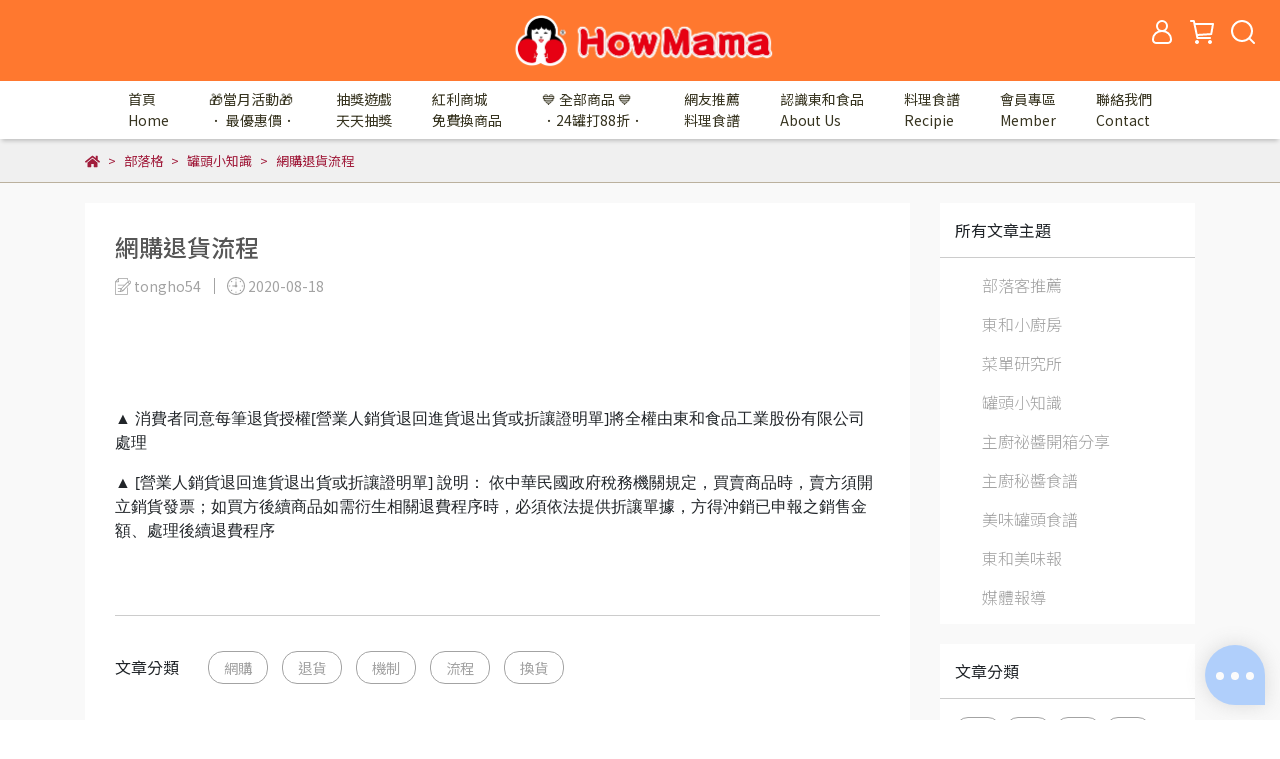

--- FILE ---
content_type: text/html; charset=utf-8
request_url: https://www.how-mama.com.tw/blogs/news/52204
body_size: 98833
content:
<!DOCTYPE html>
<html lang="zh-TW" style="height:100%;">
  <head>
      <script>
        window.dataLayer = window.dataLayer || [];
      </script>
    <!-- Google Tag Manager -->
            <script>(function(w,d,s,l,i){w[l]=w[l]||[];w[l].push({'gtm.start':
            new Date().getTime(),event:'gtm.js'});var f=d.getElementsByTagName(s)[0],
            j=d.createElement(s),dl=l!='dataLayer'?'&l='+l:'';j.async=true;j.src=
            'https://www.googletagmanager.com/gtm.js?id='+i+dl;f.parentNode.insertBefore(j,f);
            })(window,document,'script','dataLayer','GTM-NLSSP5W');</script>
          
            <script>(function(w,d,s,l,i){w[l]=w[l]||[];w[l].push({'gtm.start':
            new Date().getTime(),event:'gtm.js'});var f=d.getElementsByTagName(s)[0],
            j=d.createElement(s),dl=l!='dataLayer'?'&l='+l:'';j.async=true;j.src=
            'https://www.googletagmanager.com/gtm.js?id='+i+dl;f.parentNode.insertBefore(j,f);
            })(window,document,'script','dataLayer','GTM-W3BNPDG');</script>
          
            <script>(function(w,d,s,l,i){w[l]=w[l]||[];w[l].push({'gtm.start':
            new Date().getTime(),event:'gtm.js'});var f=d.getElementsByTagName(s)[0],
            j=d.createElement(s),dl=l!='dataLayer'?'&l='+l:'';j.async=true;j.src=
            'https://www.googletagmanager.com/gtm.js?id='+i+dl;f.parentNode.insertBefore(j,f);
            })(window,document,'script','dataLayer','GTM-P2XZJSM4');</script>
          <script>var google_tag_manager_id = 'GTM-NLSSP5W';</script>
<!-- End Google Tag Manager -->
      <!-- CYBERBIZ Google Tag Manager -->
      <script>(function(w,d,s,l,i){w[l]=w[l]||[];w[l].push({'gtm.start':
      new Date().getTime(),event:'gtm.js'});var f=d.getElementsByTagName(s)[0],
      j=d.createElement(s),dl=l!='dataLayer'?'&l='+l:'';j.async=true;j.src=
      'https://www.googletagmanager.com/gtm.js?id='+i+dl;f.parentNode.insertBefore(j,f);
      })(window,document,'script','cyb','GTM-TXD9LVJ');</script>
      <!-- End CYBERBIZ Google Tag Manager -->
    
      <script>
        function getUserFromCookie(){
          if(localStorage.customer && localStorage.customer != '{"notLogin":true}'){
            return JSON.parse(localStorage.customer).id;
          }else{
            return "";
          }
        }
        cyb = [{
          'shop': "9472-東和食品-Howmama｜懷念好媽媽的味道",
          'shop_plan': "enterprise",
          'userId': getUserFromCookie()
        }];
      </script>
    
      <!-- CYBERBIZ Google Tag Manager -->
      <script>(function(w,d,s,l,i){w[l]=w[l]||[];w[l].push({'gtm.start':
      new Date().getTime(),event:'gtm.js'});var f=d.getElementsByTagName(s)[0],
      j=d.createElement(s),dl=l!='dataLayer'?'&l='+l:'';j.async=true;j.src=
      'https://www.googletagmanager.com/gtm.js?id='+i+dl;f.parentNode.insertBefore(j,f);
      })(window,document,'script','cyb','GTM-P7528MQ');</script>
      <!-- End CYBERBIZ Google Tag Manager -->
    
    <meta charset="utf-8">
<meta http-equiv="X-UA-Compatible" content="IE=edge">
<meta name="viewport" content="width=device-width, initial-scale=1">
<link rel="icon" href="//cdn.cybassets.com//cdn.cybassets.com/media/W1siZiIsIjk0NzIvYXR0YWNoZWRfcGhvdG9zLzEzNjgzMmQwZTljM2Y2NzUxMmFiNmZjMWE2MWE3MjQ1YjYxMWUxNWNjNTUzZmY5MzFmOGZjODU1NGIyM2YwYjIucG5nIl1d.png?convert=false&sha=6fbb77e58aa847d6">
<link rel="apple-touch-icon" href="//cdn.cybassets.com//cdn.cybassets.com/media/W1siZiIsIjk0NzIvYXR0YWNoZWRfcGhvdG9zLzEzNjgzMmQwZTljM2Y2NzUxMmFiNmZjMWE2MWE3MjQ1YjYxMWUxNWNjNTUzZmY5MzFmOGZjODU1NGIyM2YwYjIucG5nIl1d.png?convert=false&sha=6fbb77e58aa847d6">

<meta property="og:site_name" content="東和食品-Howmama｜懷念好媽媽的味道" />

<!-- og tag -->


<!-- og image -->

  <meta property="og:image" content="https://cdn.cybassets.com/media/W1siZiIsIjk0NzIvYmxvZ3MvMTgwZGNkODA3YTUzN2NjZmVkZjA3NGFiMDY0MDBmYWUwMmRiNGU2ZDkzYTkwNWUxOTlkNmU5NDU3OWNjN2Q0Yy5qcGVnIl0sWyJwIiwidGh1bWIiLCI1MDB4NTAwIl1d.jpeg?sha=0f9592cb948371d6" />


<title>
  
    網購退貨流程 東和食品-Howmama｜懷念好媽媽的味道
  
</title>



<script src='//cdn.cybassets.com/frontend/shop/useSettingsData-23166ec1862b7dee.js' type='text/javascript'></script>



  <script>
    window.setSettingsData({"draggable_sections":{"404":[],"index":["1671072750442_4","1653969194573","1665709856334","_index_4_blocks","1653988337401","1682558399798_2","_index_4_blocks_2","1675216099819_1","1672710024749_4","_index_product_banner","1653641652261","1653641784884"],"product":["product_info","product_description","board_comments","related_products"],"collection":[],"category":[],"blog":[],"article":[],"cart":[],"contact":[],"express_delivery":[],"search":[],"combo_product":["combo_product_info","combo_product_desc"]},"sections":{"navbar":{"type":"navbar","visible":true,"settings":{"navbar_image_logo_url":"//cdn.cybassets.com/media/W1siZiIsIjk0NzIvYXR0YWNoZWRfcGhvdG9zLzY3OTY0NDQ0M2YyZjU4ZTA1YWE4NzViMTg0YzZhOWQ1YzdkN2Q1ZDdkMGVmYzY3MTM1MDQ0MTI5YmNmYjFhYWMucG5nIl1d.png?sha=09d5f1d0153c114f","navbar_image_logo_tablet_url":"//cdn.cybassets.com/media/W1siZiIsIjk0NzIvYXR0YWNoZWRfcGhvdG9zLzY3OTY0NDQ0M2YyZjU4ZTA1YWE4NzViMTg0YzZhOWQ1YzdkN2Q1ZDdkMGVmYzY3MTM1MDQ0MTI5YmNmYjFhYWMucG5nIl1d.png?sha=09d5f1d0153c114f","navbar_image_logo_mobile_url":"//cdn.cybassets.com/media/W1siZiIsIjk0NzIvYXR0YWNoZWRfcGhvdG9zLzY3OTY0NDQ0M2YyZjU4ZTA1YWE4NzViMTg0YzZhOWQ1YzdkN2Q1ZDdkMGVmYzY3MTM1MDQ0MTI5YmNmYjFhYWMucG5nIl1d.png?sha=09d5f1d0153c114f","main_nav":"main-menu","slider_primary_linklist":"main-menu","slider_primary_linklist_set_open":true,"nav_show_three_dimension":true,"search_enabled":true,"display_only_index":false,"dict_header_banner_image_url":"","dict_header_banner_image_tablet_url":"","dict_header_banner_image_mobile_url":"","dict_header_banner_link":"/collections/all","display_count_down":false,"navbar_display_style":"displayDefault","header_banner_start":"2023-03-03T00:00:00+08:00","header_banner_end":"2023-05-01T00:00:00+08:00","timer_text_color":"#c39d6f","timer_bg_color":"#2b2b6e","menu_display_style":"three_dimension_menu","display_banner_type":"imageBanner","header_banner_simple_text_size":"12","header_banner_simple_text_color":"#ffffff","header_banner_simple_bg":"#000000","link_menu_enabled":false,"link_menu":"undefined","logo_height":""},"custom_name":"導覽列"},"footer":{"type":"footer","visible":true,"settings":{"footer_link":"footer","display_facebook":true,"shop_facebook":"https://www.facebook.com/Howmama.tongho","display_instagram":true,"shop_instagram":"https://www.instagram.com/how__mama/","display_line":true,"shop_line":"https://lin.ee/K4ooblx","display_youtube":true,"shop_youtube":"https://www.youtube.com/@howmama-l5780","footer_link_arrangement":"display_x"},"block_order":["1714111789485_2","default_contact_info","default_link_list"],"blocks":{"default_link_list":{"type":"link_list_setting","custom_name":"選單","thumbnail":"list","draggable":true,"visible":true,"settings":{"footer_link":"footer","dict_link_list_block_title":"About us"}},"default_contact_info":{"type":"contact_info_setting","custom_name":"聯絡資訊","thumbnail":"contactInfo","draggable":true,"visible":true,"settings":{"display_phone":true,"display_fax_number":true,"shop_fax_number":"03-9507-080","display_shop_email":true,"display_shop_address":true,"display_office_time":true,"shop_office_time":"10:00-17:00","dict_contact_info_block_title":"聯絡資訊","dict_phone_number":"0800-396-336","dict_shop_email":"tongho54@gmail.com","dict_shop_address":"268 宜蘭縣五結鄉五結路3段489號"}},"default_link_list_2":{"type":"link_list_setting","custom_name":"選單","visible":false,"settings":{"footer_link":"footer","dict_link_list_block_title":"退貨須知"}},"1714111789485_2":{"type":"rich_text_editor_setting","custom_name":"自訂文字","visible":false,"settings":{"dict_rich_text_title":"退換貨需知","dict_rich_text_content":"\u003cp\u003e1.若對於購買流程、付款方式、退貨及商品運送方式有疑問，可洽詢好媽媽-東和食品\u003c/p\u003e\n\u003cp\u003e客服專線：0800-396-336\u003cbr\u003e客服時間：10:00-17:00\u003cbr\u003e信箱：tongho54@gmail.com\u003c/p\u003e\n\u003cp\u003e地址：268 宜蘭縣五結鄉五結路3段489號\u003cbr\u003e\u003c/p\u003e\n\u003cp\u003e\u003c/p\u003e\n\u003cp\u003e2.消費爭議處理申訴(客服專線)\u003c/p\u003e\n\u003cp\u003e電話：(02)3356-7706\u003c/p\u003e\n\u003cp\u003e網址：https://cpc.ey.gov.tw\u003c/p\u003e\n\u003cp\u003e食安專線：1919\u003c/p\u003e\n\u003cp\u003e\u003cbr\u003e3.業者資訊消費爭議之處理\u003c/p\u003e\n\u003cp\u003e訴訟管轄為宜蘭地方第一法院\u003c/p\u003e\n"}}},"custom_name":"頁腳"},"_main_slider_custom":{"type":"_main_slider_custom","visible":true,"blocks":{"display_main_slider_item_1":{"type":"image","visible":false,"settings":{"dict_link":"/products/主廚秘醬─親子醬-20200507115330","dict_image_url":"//cdn.cybassets.com/media/W1siZiIsIjk0NzIvYXR0YWNoZWRfcGhvdG9zLzA0OWU0YjdiNTViYmVjYmVmZmExN2RiN2ZmYWNmYWUwZmY2ZDUwYzZlZjNmMDBkMWVjY2Y3YzhkMTRiNDhiNDMuanBlZyJdXQ.jpeg?sha=c4d875a99e062ab0","dict_tablet_image_url":"//cdn.cybassets.com/media/W1siZiIsIjk0NzIvYXR0YWNoZWRfcGhvdG9zLzEyMDAzYWFkNGE5YjM2MzZhNGFiMTdkNjc3NmU1MmFjOTE0MDA5YjE1YmE1M2FkN2I5OWUzMTIzMWQ1NTcwY2IuanBlZyJdXQ.jpeg?sha=3530258f0ce0d15e","dict_mobile_image_url":"//cdn.cybassets.com/media/W1siZiIsIjk0NzIvYXR0YWNoZWRfcGhvdG9zL2JkYjVmMWY0ZWZkMDA1Y2E1MzMzYTJiODI0NDMwNjQ2NWFjNWFmY2NjN2RjYjcwYjFhNTE1YjcwYzgwMTE2MTcuanBlZyJdXQ.jpeg?sha=0a67da2725ed4276"},"custom_name":"素材"},"display_main_slider_item_2":{"type":"image","visible":false,"settings":{"dict_link":"/collections/活動商品專區","dict_image_url":"//cdn.cybassets.com/media/W1siZiIsIjk0NzIvYXR0YWNoZWRfcGhvdG9zL2I2MTE3YTE1NmU3MDdjM2Y0Mzc5ZWE3YTE1MTUzY2I5MTgwMjk4MTE3OGE1NTU4NDRjNjlmNjI4ODRhYjZkZjIuanBlZyJdXQ.jpeg?sha=689c4c7570eee942","dict_tablet_image_url":"//cdn.cybassets.com/media/W1siZiIsIjk0NzIvYXR0YWNoZWRfcGhvdG9zLzg3Y2VkODAzMTU4ZGJjNTljZmM3OGFjMTVmY2M4ZjMyOTEwY2VmYWNmNDJiN2VlZGE4MjI3ODFjMzVkMWI1YjguanBlZyJdXQ.jpeg?sha=91894b557125dce8","dict_mobile_image_url":"//cdn.cybassets.com/media/W1siZiIsIjk0NzIvYXR0YWNoZWRfcGhvdG9zLzBkN2E4MmZlNTcyMGIwNzcwYTZlYWQxMTE3ZGJmNzg0NDQ2ZGUyOGU3NDFjN2NjZDY3OGMyMDgyMWVjNzlmNjAuanBlZyJdXQ.jpeg?sha=b4d8ee917793686c"},"custom_name":"素材"},"display_main_slider_item_3":{"type":"image","visible":true,"settings":{"dict_link":"","dict_image_url":"","dict_tablet_image_url":"","dict_mobile_image_url":""},"custom_name":"素材"},"display_main_slider_item_4":{"type":"image","visible":false,"settings":{"dict_link":"","dict_image_url":"","dict_tablet_image_url":"","dict_mobile_image_url":""},"custom_name":"素材"},"display_main_slider_item_5":{"type":"image","visible":false,"settings":{"dict_link":"","dict_image_url":"","dict_tablet_image_url":"","dict_mobile_image_url":""},"custom_name":"素材"},"1653632748183":{"type":"image","custom_name":"素材","visible":false,"settings":{"dict_image_url":"//cdn.cybassets.com/media/W1siZiIsIjk0NzIvYXR0YWNoZWRfcGhvdG9zL2NiZGM1YTFlMGQ0ODA2ZDQ0MWFhZDgzNjRjMThiZjZlOGViMjBmOWU4NDE1MTE3NmZlN2UzMjhmNjZmNTNiNzcuanBlZyJdXQ.jpeg?sha=b3b2c665f5223e51","dict_tablet_image_url":"//cdn.cybassets.com/media/W1siZiIsIjk0NzIvYXR0YWNoZWRfcGhvdG9zL2M5ZjRmZDIyMGM5ZGZiNjI4ODliMzY5NzhkNDliNWU4N2FkZjRlMWQ3NTc5YjMzZGRmN2I0N2UwZTNmMzA1MDguanBlZyJdXQ.jpeg?sha=c196529c4a633d2d","dict_mobile_image_url":"//cdn.cybassets.com/media/W1siZiIsIjk0NzIvYXR0YWNoZWRfcGhvdG9zLzYxNzM4YTEzMjJjYWUwMDBkNDUwM2QzZmMxOWFmZjUwMjU2MWQwYjA1NGMzYTE5YzFmYzYzYmZmODM3MTgxNjQuanBlZyJdXQ.jpeg?sha=facce3ebc81a76d3","dict_link":"/collections/活動商品專區"}},"1653632778104":{"type":"image","custom_name":"辣不辣","visible":true,"settings":{"dict_image_url":"//cdn.cybassets.com/media/W1siZiIsIjk0NzIvYXR0YWNoZWRfcGhvdG9zL2RjMjJmYjNmZDBmNjEwNGJjN2NjZTAzMDM4MTE4ODRhN2M1MjUyOWJiMTE5ODA3NjY1MDc2MmM5M2M4ZTBlNzYuanBlZyJdXQ.jpeg?sha=5142414a1ed2be08","dict_tablet_image_url":"//cdn.cybassets.com/media/W1siZiIsIjk0NzIvYXR0YWNoZWRfcGhvdG9zLzVhM2M0YTQyMjZkMTEwYTJlZjgxYzRhMmI5OTkxYmRjZWNiM2NiYWVmYTIxODI5Y2Y1ZTI4ZTg3YWE0NjljN2MuanBlZyJdXQ.jpeg?sha=75bd2e4b870e348e","dict_mobile_image_url":"//cdn.cybassets.com/media/W1siZiIsIjk0NzIvYXR0YWNoZWRfcGhvdG9zL2I2MDk2Njk5ZDQ1ZTdiMjkyZjM3N2E3YTBkMzE3NGMwNWViZGE2Y2RkNDNhZDdlZGU2ZDdlNWE1MDZhZjNmNzguanBlZyJdXQ.jpeg?sha=f6e78d41c7fb7a4a","dict_link":"/products/辣不辣鮪魚"}},"1653959936160":{"type":"image","custom_name":"買一送一","visible":false,"settings":{"dict_image_url":"//cdn.cybassets.com/media/W1siZiIsIjk0NzIvYXR0YWNoZWRfcGhvdG9zLzE5NzJhNTJmODIwZmMzOTgwY2FjNjMyN2NkNDcxNGVmMWY2ZTQ3YjZkMTIyNTMwOTdlYzljZWNmYzBlYmI4MWQuanBlZyJdXQ.jpeg?sha=a3def35bee8ce83a","dict_tablet_image_url":"//cdn.cybassets.com/media/W1siZiIsIjk0NzIvYXR0YWNoZWRfcGhvdG9zLzI0ODg0MDc0NjI5OWU5ZDEyOTFhYWVlNjQ0YzgyZWI3Yzg5OWYyZGQyYTA1MjJhNDVkMDQ0MTk3YTI2NTQ3ZTkuanBlZyJdXQ.jpeg?sha=7946a691e0124d9c","dict_mobile_image_url":"//cdn.cybassets.com/media/W1siZiIsIjk0NzIvYXR0YWNoZWRfcGhvdG9zL2E5NzA4Y2JhMjlmODNjZDM5MzA1ZWJjOGNlMjk1YTU5ZTc0MjkyYzFlOTc4NTA4YjcyMWNhNzg5NThjMzk4YjUuanBlZyJdXQ.jpeg?sha=0dd6eb55d1c0ca05","dict_link":"/collections/官網限定專區"}},"1654843680571":{"type":"image","custom_name":"素材","visible":false,"settings":{"dict_image_url":"//cdn.cybassets.com/media/W1siZiIsIjk0NzIvYXR0YWNoZWRfcGhvdG9zLzJjYTFmYTYxNjVhZWJmZmFhZWY5MWMxZWNlODE3NjY5MjZiM2JkZWNiYzMzNjFhMmVkOWU1YTA2N2NiM2ZhM2IuanBlZyJdXQ.jpeg?sha=cae556bcc1ab2110","dict_tablet_image_url":"//cdn.cybassets.com/media/W1siZiIsIjk0NzIvYXR0YWNoZWRfcGhvdG9zLzA1OWEwM2E4OWQ3MTgzYmViNDE2NzNiNTU1ZGMwYmM0NjY0YzMzODRkZGIxMmRmYzdhZDMwMWQzNTBjZGVjM2MuanBlZyJdXQ.jpeg?sha=7b86c35ccea0f41e","dict_mobile_image_url":"//cdn.cybassets.com/media/W1siZiIsIjk0NzIvYXR0YWNoZWRfcGhvdG9zLzQyZjgwNzhjY2E0MmYzMmVjZmE2YmM5MDI2MzE3ZDQwNjQ1NGU0NDg0MjgwYTVkMWY5YWQyZjFjYzhiZmNlZDEuanBlZyJdXQ.jpeg?sha=1e84207b0fdc4074","dict_link":"https://www.how-mama.com.tw/account/login?rcode=58NY8M4Z"}},"1661963423507":{"type":"image","custom_name":"中秋心意","visible":false,"settings":{"dict_image_url":"//cdn.cybassets.com/media/W1siZiIsIjk0NzIvYXR0YWNoZWRfcGhvdG9zLzhlNzBiNjllYjM4OThmZDg5NjE0OGRkM2JlZjA3NmQyOTQ5MmMxYzJkNmRkM2I3NDIyZjYzNjdhNDQwNDJkY2UuanBlZyJdXQ.jpeg?sha=6036e979d4a16783","dict_tablet_image_url":"//cdn.cybassets.com/media/W1siZiIsIjk0NzIvYXR0YWNoZWRfcGhvdG9zLzY3ODA4YWU4MmUzMWE4Y2I0MGYyZGE3MDM1ZDEzMzgyOGNhOTE3ZDA2NWRhZDRiMjllYzY4YTgyYjE3NmIzY2QuanBlZyJdXQ.jpeg?sha=3fe0dba91c4be135","dict_mobile_image_url":"//cdn.cybassets.com/media/W1siZiIsIjk0NzIvYXR0YWNoZWRfcGhvdG9zL2YyMDdlYTIwNjU1YWM2NWU2NjA2NGQ1ODk0MDllYmUzZWVhMWVmMDIwZmE5OWZjNzQ0NzczZDQwMzAxMDgyZTMuanBlZyJdXQ.jpeg?sha=5e168957b9bc26b9","dict_link":"/collections/官網限定專區"}},"1664442283597":{"type":"image","custom_name":"5%回饋-1","visible":true,"settings":{"dict_image_url":"//cdn.cybassets.com/media/W1siZiIsIjk0NzIvYXR0YWNoZWRfcGhvdG9zLzIxY2FlZmZhOTRkM2E1ZTQ3YWRiNjc4YjcxMzdhYzAzOWUxMzIzNjNjYjUyODQxMDVhMjQ2YWJjODdiYjlmMDMuanBlZyJdXQ.jpeg?sha=33a27d80478accef","dict_tablet_image_url":"//cdn.cybassets.com/media/W1siZiIsIjk0NzIvYXR0YWNoZWRfcGhvdG9zLzY4ODAxNDg0ZDA3YWVlNjQzNmYzMjgzNTE2OWYwMGYyNmQxOTY1ODY1ZTJjNzI5NDgzZjgxNjkxMzVkMjQxNTcuanBlZyJdXQ.jpeg?sha=6b88d4b2417f25ca","dict_mobile_image_url":"//cdn.cybassets.com/media/W1siZiIsIjk0NzIvYXR0YWNoZWRfcGhvdG9zLzU2NmY0MzczYWIzMDYzOThhZmUyNGExN2I4MDIzNjc2ZmRlOGRkNTU2MzIyNzcwZWE2N2EzYjNlZTllMTk4NDQuanBlZyJdXQ.jpeg?sha=444e2562f8029f3f","dict_link":"/pages/紅利點數"}},"1664442424239":{"type":"image","custom_name":"5%回饋-2","visible":false,"settings":{"dict_image_url":"//cdn.cybassets.com/media/W1siZiIsIjk0NzIvYXR0YWNoZWRfcGhvdG9zLzQ2ZWJjMzk4NzY2MTI3YzdkNmZlN2RkNGYxYjU5ZDg2ZjJmOGU2OTNjODRiZDU2YzE1YjUzZmExM2U0NzY2ODEuanBlZyJdXQ.jpeg?sha=2d566e1fa0e8283b","dict_tablet_image_url":"//cdn.cybassets.com/media/W1siZiIsIjk0NzIvYXR0YWNoZWRfcGhvdG9zL2ZlMDg3NjU3MDY1Njc1YzM4OWZjODE3ZTk5NGYzYjk5MmY3NmU0ZDA0ZTFlY2E2Zjc2Y2E0MzA2MTczZjhjZWYuanBlZyJdXQ.jpeg?sha=10b3e0899c5ab6d5","dict_mobile_image_url":"//cdn.cybassets.com/media/W1siZiIsIjk0NzIvYXR0YWNoZWRfcGhvdG9zL2EyODc4NzIzMGFjZjkzYmJmZjY3MGY1NjAyMDE3MzFhZjk2MDhlMGIwMjUwZjIxZGU0Njc2NzVkZTQ1NWY2ODMuanBlZyJdXQ.jpeg?sha=8a0e54defd96bccc","dict_link":"/collections/all"}},"1664442165552":{"type":"image","custom_name":"0元免運","visible":false,"settings":{"dict_image_url":"//cdn.cybassets.com/media/W1siZiIsIjk0NzIvYXR0YWNoZWRfcGhvdG9zLzJlMTA2MzBlZDEyZjMyOWY2YTBhOGUyNjMxMzBhNzYyOTk3Yzg4YzVkM2EzOTA2MjZkM2Y2NzBhNTAwMGZiYzkuanBlZyJdXQ.jpeg?sha=a90d9f6313633a2e","dict_tablet_image_url":"//cdn.cybassets.com/media/W1siZiIsIjk0NzIvYXR0YWNoZWRfcGhvdG9zLzQ1YmFlZTkxODc0ODJlY2Q3NzhmZGU0MGMxZTE1MGU2Yjc3OTM5YTBlMzc4YmM5Yjg4YWYzMDg4YzRlNGIxYzYuanBlZyJdXQ.jpeg?sha=6551954baada466e","dict_mobile_image_url":"//cdn.cybassets.com/media/W1siZiIsIjk0NzIvYXR0YWNoZWRfcGhvdG9zL2ZlOTQzNzY5MmNhZWYwM2JlMmY2NmQwNzUzNmM2OTFhMTQwNGFhYWFlZmViY2Y1MjFkMTRlOGQ1MjNkMjU1MTQuanBlZyJdXQ.jpeg?sha=009592ac422014f5","dict_link":""}},"1664867121566":{"type":"image","custom_name":"10月點數+加碼","visible":true,"settings":{"dict_image_url":"//cdn.cybassets.com/media/W1siZiIsIjk0NzIvYXR0YWNoZWRfcGhvdG9zLzJkMjA4N2EyZTM5ZDAzYWNhYzVmYzY2MGExZmMyMzNmNWE0Yzg5M2EzMjc2YmU4NTM5OTMzZTgyMjBiNzFhZTAuanBlZyJdXQ.jpeg?sha=e6a0a8635125b366","dict_tablet_image_url":"//cdn.cybassets.com/media/W1siZiIsIjk0NzIvYXR0YWNoZWRfcGhvdG9zL2UyOTQ5ODdmY2RkYjVhYmM1ZmViMDMwOWNlYzY2OWZmYTNhNTY3ZGIwMTI5YjM4ZGViZGI2NzcyMTM3MzI2ZDIuanBlZyJdXQ.jpeg?sha=ec6d8f9073026dcd","dict_mobile_image_url":"//cdn.cybassets.com/media/W1siZiIsIjk0NzIvYXR0YWNoZWRfcGhvdG9zLzBlZWRkZWEyZmJkMDc1ZDM3Mjc1ZjVhYzQ3MDI5NzkwNTM1OWQzMTNhODRkZDQ0MzExOTNiOGMyNDI2NDY2M2UuanBlZyJdXQ.jpeg?sha=f8f0b8d1c516c65c","dict_link":"/collections/all"}},"1665486331836":{"type":"image","custom_name":"鮪魚家族買一送一","visible":true,"settings":{"dict_image_url":"//cdn.cybassets.com/media/W1siZiIsIjk0NzIvYXR0YWNoZWRfcGhvdG9zL2VmNWQyY2E2ZGEyMjE0ZmZmMzdlYzhiZGMyMDc1OTMyZTFiNzE2MTllZmRkNDQ5YmZiMWNiMTE4ODAyNzJhNDYuanBlZyJdXQ.jpeg?sha=9837fe5f69592cfc","dict_tablet_image_url":"//cdn.cybassets.com/media/W1siZiIsIjk0NzIvYXR0YWNoZWRfcGhvdG9zLzAxOGIyMTBlMTM4ZTk4NDVlNGQ3OWY1Y2YwZDQyYTY3OWM4NDZkMjg1NjhlOWIxYTZmMjAxOGU4M2JlZGI0YTEuanBlZyJdXQ.jpeg?sha=aadfc0b00ad0c8b8","dict_mobile_image_url":"//cdn.cybassets.com/media/W1siZiIsIjk0NzIvYXR0YWNoZWRfcGhvdG9zLzAxOGIyMTBlMTM4ZTk4NDVlNGQ3OWY1Y2YwZDQyYTY3OWM4NDZkMjg1NjhlOWIxYTZmMjAxOGU4M2JlZGI0YTEuanBlZyJdXQ.jpeg?sha=aadfc0b00ad0c8b8","dict_link":"/collections/全部商品"}}},"block_order":["1665486331836","1664867121566","1664442283597","1664442424239","1664442165552","1653959936160","1654843680571","1653632778104","1661963423507","display_main_slider_item_1","display_main_slider_item_2","1653632748183"],"settings":{"margin_x":"160","margin_bottom":"48","mobile_margin_x":"16","mobile_margin_bottom":"24","swiper_delay":"3"},"custom_name":"輪播素材"},"_index_product_banner":{"type":"_index_product_banner","visible":true,"settings":{"dict_link":"/","dict_image_url":"//cdn.cybassets.com/media/W1siZiIsIjk0NzIvYXR0YWNoZWRfcGhvdG9zLzFjNTllNWFiZWNmNmM4NDc5MTA1Y2VhY2VkZWFiZTFlY2NiYzBkMjA5NjI1MWJkNjk5OWEyNTI5NjEwNmI0OTguanBlZyJdXQ.jpeg?sha=09391276aee02004","dict_tablet_image_url":"//cdn.cybassets.com/media/W1siZiIsIjk0NzIvYXR0YWNoZWRfcGhvdG9zL2Y2OGY1ZjgwMzlmMTlhM2I2ZDYwYTM1NDYxNGZjMTliZmM3NWI0ZWU3NzYxYTYzNGI2ODNkZDlkNDk0YzA1NGIuanBlZyJdXQ.jpeg?sha=36c93ea8254bbe78","dict_mobile_image_url":"//cdn.cybassets.com/media/W1siZiIsIjk0NzIvYXR0YWNoZWRfcGhvdG9zL2Y2OGY1ZjgwMzlmMTlhM2I2ZDYwYTM1NDYxNGZjMTliZmM3NWI0ZWU3NzYxYTYzNGI2ODNkZDlkNDk0YzA1NGIuanBlZyJdXQ.jpeg?sha=36c93ea8254bbe78","cta_btn_display_style":"bottomPosition","cta_btn_text":"前往購買","cta_btn_bg_color":"#d9e3f0","cta_btn_text_color":"#555555","margin_x":"0","margin_bottom":"48","mobile_margin_x":"0","mobile_margin_bottom":"24","display_cta_btn":false},"custom_name":"橫幅廣告"},"_index_8_blocks":{"type":"_index_8_blocks","visible":true,"settings":{"dict_title":"優惠商品","collection_handle":"produit","limit":"12","margin_x":"50","margin_bottom":"48","mobile_margin_x":"","mobile_margin_bottom":"24","product_display":"displayAll","old_container_setting":false},"custom_name":"商品分類"},"_index_4_blogs":{"type":"_index_4_blogs","visible":true,"blocks":{"index_4_blogs_1":{"type":"blog","visible":true,"settings":{"blog_handle":"news"}},"index_4_blogs_2":{"type":"blog","visible":true,"settings":{"blog_handle":"news"}},"index_4_blogs_3":{"type":"blog","visible":true,"settings":{"blog_handle":"news"}},"index_4_blogs_4":{"type":"blog","visible":true,"settings":{"blog_handle":"news"}}},"block_order":["index_4_blogs_1","index_4_blogs_2","index_4_blogs_3","index_4_blogs_4"],"settings":{"dict_title":"更多資訊"}},"_index_4_blocks":{"type":"_index_4_blocks","visible":true,"blocks":{"index_4_blocks_block_1":{"type":"image","visible":true,"settings":{"title":"","dict_link":"/collections/healthy","dict_image_url":"//cdn.cybassets.com/media/W1siZiIsIjk0NzIvYXR0YWNoZWRfcGhvdG9zL2E2MWQ5MzQwYjgxNDIyOTY4YzEyNDdjNDljMmU0MTk3MGVmZGQ0ZDk2YmYxNjcyZGRhNTM4NDA2MTFiNzc4NGIuanBlZyJdXQ.jpeg?sha=8233addc32ff7ad9","dict_tablet_image_url":"//cdn.cybassets.com/media/W1siZiIsIjk0NzIvYXR0YWNoZWRfcGhvdG9zL2JlZjYyZmVhMDJiODVkNDA3M2FlNmQ1MGVhOGNkOTIwMGQ4ZmM3YTdkMTU3OTgzZjg1NzcwY2E4MDAyNTg2MjcuanBlZyJdXQ.jpeg?sha=82d23edcdb659957","dict_mobile_image_url":"//cdn.cybassets.com/media/W1siZiIsIjk0NzIvYXR0YWNoZWRfcGhvdG9zL2JlZjYyZmVhMDJiODVkNDA3M2FlNmQ1MGVhOGNkOTIwMGQ4ZmM3YTdkMTU3OTgzZjg1NzcwY2E4MDAyNTg2MjcuanBlZyJdXQ.jpeg?sha=82d23edcdb659957","block_propotion":"25","dict_image_description":""},"custom_name":"圖片"},"index_4_blocks_block_2":{"type":"image","custom_name":"圖片","visible":true,"settings":{"dict_image_url":"//cdn.cybassets.com/media/W1siZiIsIjk0NzIvYXR0YWNoZWRfcGhvdG9zLzM0NTM1MzA1OTQ0MWQ3YWRiOWRkZDdiMmRiZTM5MGM0OGMwOWQzYmFlNTU1YzgyNTM1ZTg4NjgwMzQzMzZmZWYuanBlZyJdXQ.jpeg?sha=3ffb23e51a3a7837","dict_tablet_image_url":"//cdn.cybassets.com/media/W1siZiIsIjk0NzIvYXR0YWNoZWRfcGhvdG9zLzRmZDVlMjA3MjM0MmI4NDcyMWY2NTZiNDdkOWNjNzdmMzJmZWI5YWE5YjNhMzllMDU0ZjNkMGU3ZDc1Y2U2YWMuanBlZyJdXQ.jpeg?sha=a1de16bc6a9724c1","dict_mobile_image_url":"//cdn.cybassets.com/media/W1siZiIsIjk0NzIvYXR0YWNoZWRfcGhvdG9zLzRmZDVlMjA3MjM0MmI4NDcyMWY2NTZiNDdkOWNjNzdmMzJmZWI5YWE5YjNhMzllMDU0ZjNkMGU3ZDc1Y2U2YWMuanBlZyJdXQ.jpeg?sha=a1de16bc6a9724c1","dict_link":"/collections/mackerel","block_propotion":"25","dict_image_description":""}},"index_4_blocks_block_3":{"type":"image","custom_name":"圖片","visible":true,"settings":{"dict_image_url":"//cdn.cybassets.com/media/W1siZiIsIjk0NzIvYXR0YWNoZWRfcGhvdG9zLzE4MDk5YjZiNGYxODQzNmVlMmMwMGY4NmM0Y2I2MmJmYjVjZjUyZTBiYzU5Yjk5MTQ5NmVlYTc5YjZmZTllNDIuanBlZyJdXQ.jpeg?sha=12f24849d560d82d","dict_tablet_image_url":"//cdn.cybassets.com/media/W1siZiIsIjk0NzIvYXR0YWNoZWRfcGhvdG9zL2Q2NjZlYjU2MDQxNTRmMmNjNDdlZjk5ODNlZDg4YjYzZDA3YTNhMmRmNTAwNWI1MWRiZDY1NTkwOWFlNTAzNWMuanBlZyJdXQ.jpeg?sha=3a20acba1e153e7c","dict_mobile_image_url":"//cdn.cybassets.com/media/W1siZiIsIjk0NzIvYXR0YWNoZWRfcGhvdG9zL2Q2NjZlYjU2MDQxNTRmMmNjNDdlZjk5ODNlZDg4YjYzZDA3YTNhMmRmNTAwNWI1MWRiZDY1NTkwOWFlNTAzNWMuanBlZyJdXQ.jpeg?sha=3a20acba1e153e7c","dict_link":"/pages/about-us","block_propotion":"50","dict_image_description":""}}},"block_order":["index_4_blocks_block_1","index_4_blocks_block_2","index_4_blocks_block_3"],"custom_name":"形象圖","settings":{"margin_x":"0","margin_bottom":"48","mobile_margin_x":"0","mobile_margin_bottom":"24","mobile_columns":2,"margin_block":"10","mobile_margin_block":"10"}},"_index_4_blocks_2":{"type":"_index_4_blocks","custom_name":"三大說明","visible":true,"settings":{"margin_x":"160","margin_bottom":"48","mobile_margin_x":"16","mobile_margin_bottom":"24","mobile_columns":1,"margin_block":"10","mobile_margin_block":"10"},"blocks":{"_index_4_blocks_2_block_1":{"type":"image","custom_name":"圖片","visible":false,"settings":{"dict_image_url":"","dict_tablet_image_url":"","dict_mobile_image_url":"","dict_link":"/blogs/會員說明","dict_image_description":""}},"_index_4_blocks_2_block_2":{"type":"image","custom_name":"金流","visible":true,"settings":{"dict_image_url":"//cdn.cybassets.com/media/W1siZiIsIjk0NzIvYXR0YWNoZWRfcGhvdG9zL2VhY2UyMjk4YjIwNTkwY2FkZWVjZjcxYjU3ODk1ZWJlNmEzMjdiY2Y3NzYyZDRmMTI0MjNlZDZiNDg5MDNmMTcuanBlZyJdXQ.jpeg?sha=7b214a7340ba9de1","dict_tablet_image_url":"","dict_mobile_image_url":"","dict_link":"","dict_image_description":""}},"_index_4_blocks_2_block_3":{"type":"image","custom_name":"免運","visible":true,"settings":{"dict_image_url":"//cdn.cybassets.com/media/W1siZiIsIjk0NzIvYXR0YWNoZWRfcGhvdG9zL2UyZmYxNTQ4YTNkMzIwMTcyMGQ1M2M4NzBhNzZhN2I5N2ZjOTBhM2ZkNjQwYTJkMjFkNWE1YTE1Zjk0N2FmMWYuanBlZyJdXQ.jpeg?sha=5d26ca753f290983","dict_tablet_image_url":"//cdn.cybassets.com/media/W1siZiIsIjk0NzIvYXR0YWNoZWRfcGhvdG9zL2UyZmYxNTQ4YTNkMzIwMTcyMGQ1M2M4NzBhNzZhN2I5N2ZjOTBhM2ZkNjQwYTJkMjFkNWE1YTE1Zjk0N2FmMWYuanBlZyJdXQ.jpeg?sha=5d26ca753f290983","dict_mobile_image_url":"//cdn.cybassets.com/media/W1siZiIsIjk0NzIvYXR0YWNoZWRfcGhvdG9zL2UyZmYxNTQ4YTNkMzIwMTcyMGQ1M2M4NzBhNzZhN2I5N2ZjOTBhM2ZkNjQwYTJkMjFkNWE1YTE1Zjk0N2FmMWYuanBlZyJdXQ.jpeg?sha=5d26ca753f290983","dict_link":"","dict_image_description":""}}},"block_order":["_index_4_blocks_2_block_1","_index_4_blocks_2_block_2","_index_4_blocks_2_block_3"]},"express_delivery_index_4_blocks":{"type":"_index_4_blocks","visible":false,"blocks":{"express_delivery_display_index_4_block_1":{"type":"image","visible":true,"settings":{"title":"","dict_link":"","dict_image_url":"/theme_src/i18n_serenity/default_img/index_4_blocks_1_block_1.png","dict_tablet_image_url":"","dict_mobile_image_url":""}}},"block_order":["express_delivery_display_index_4_block_1"]},"custom_text":{"type":"custom_text","visible":true,"settings":{}},"blog":{"type":"blog","visible":true,"settings":{"article_limit_in_blog_page":"6"}},"article":{"type":"article","visible":true,"settings":{"display_blog_menu":true,"dict_blog_tags_title":"文章分類","blog_latest_post_limit":"2"}},"category":{"type":"category","visible":true,"settings":{"category_sidebar_set_open":false,"category_product_block_limit":"4","category_product_swiper_item_limit":"6","category_product_item_limit":"18"}},"shop_setting":{"type":"shop_setting","visible":true,"settings":{"favicon_image_url":"//cdn.cybassets.com/media/W1siZiIsIjk0NzIvYXR0YWNoZWRfcGhvdG9zLzEzNjgzMmQwZTljM2Y2NzUxMmFiNmZjMWE2MWE3MjQ1YjYxMWUxNWNjNTUzZmY5MzFmOGZjODU1NGIyM2YwYjIucG5nIl1d.png?sha=6fbb77e58aa847d6","og_image_url":"//cdn.cybassets.com/media/W1siZiIsIjk0NzIvYXR0YWNoZWRfcGhvdG9zLzFkMjY3NTZiNjRkMDZiNGM3MzU5NDE1ZmQyNDEyNmZiM2IwMzg3MzY2N2U0MmMwMjUyMDA2YjE5OTkwZDljYTEucG5nIl1d.png?sha=d50b331d863c4e10","shop_title":"東和食品魚罐頭","shop_description":"Howmama 品牌創立於1988年，圖形為一個媽媽擁抱著她的兒女，如同東和食品創立的初衷，東和願像天下的媽媽一樣「照顧人們的營養」、「關心大家的健康」。","shop_keywords":"東和食品,鮪魚罐頭,魚罐頭,無添加水煮鮪魚","prevent_right_click":false},"custom_name":"全站設定"},"color_settings":{"type":"color_settings","visible":true,"settings":{"button_color":"#ff772e","button_text_color":"#ffffff","accent_color":"#837c3e","heading_color":"#373420","text_color":"#a11d3c","price_color":"#000000","discount_price_color":"#404040","theme_bg_color":"#f0f0f0","product_border_color":"#bbb19e","nav_logo_bg_color":"#ff782f","nav_menu_bg_color":"#FFFFFF","nav_menu_text_color":"#373420","nav_menu_icon_color":"#ffffff","footer_bg_color":"#ff782f","footer_text_color":"#ffffff","checkout_button_color":"#ff782f","checkout_accent_color":"#837c3e","tips_text_color":"#0C5460"},"custom_name":"顏色設定"},"popup":{"type":"popup","visible":true,"blocks":{"popup_block_1":{"type":"image","visible":true,"settings":{"dict_image_url":"//cdn.cybassets.com/media/W1siZiIsIjk0NzIvYXR0YWNoZWRfcGhvdG9zL2FmMmZjNmE3MjEyZTY5ZTBmZDBhZjE5NWZlODVkN2RiYjA1MWIxZGUyMzVmYmRlNTk2NzZjMGE0NzRjMDA5NDMuanBlZyJdXQ.jpeg?sha=a6bf66861ccc0ec2","dict_tablet_image_url":"//cdn.cybassets.com/media/W1siZiIsIjk0NzIvYXR0YWNoZWRfcGhvdG9zL2FmMmZjNmE3MjEyZTY5ZTBmZDBhZjE5NWZlODVkN2RiYjA1MWIxZGUyMzVmYmRlNTk2NzZjMGE0NzRjMDA5NDMuanBlZyJdXQ.jpeg?sha=a6bf66861ccc0ec2","dict_mobile_image_url":"//cdn.cybassets.com/media/W1siZiIsIjk0NzIvYXR0YWNoZWRfcGhvdG9zL2FmMmZjNmE3MjEyZTY5ZTBmZDBhZjE5NWZlODVkN2RiYjA1MWIxZGUyMzVmYmRlNTk2NzZjMGE0NzRjMDA5NDMuanBlZyJdXQ.jpeg?sha=a6bf66861ccc0ec2","dict_link":"/collections/超殺雙11醬品3入888"},"custom_name":"圖片"},"1668184113157_0":{"type":"image","custom_name":"松露黑鮪魚","visible":false,"settings":{"dict_image_url":"//cdn.cybassets.com/media/W1siZiIsIjk0NzIvYXR0YWNoZWRfcGhvdG9zLzE3NjQwNDQ5MjVf5a6Y57ayLeadvumcsum7kemuqumtmi5qcGcuanBlZyJdXQ.jpeg?sha=de3c35d6b9280cdd","dict_tablet_image_url":"//cdn.cybassets.com/media/W1siZiIsIjk0NzIvYXR0YWNoZWRfcGhvdG9zLzE3NjQwNDQ5MjVf5a6Y57ayLeadvumcsum7kemuqumtmi5qcGcuanBlZyJdXQ.jpeg?sha=de3c35d6b9280cdd","dict_mobile_image_url":"//cdn.cybassets.com/media/W1siZiIsIjk0NzIvYXR0YWNoZWRfcGhvdG9zLzE3NjQwNDQ5MjVf5a6Y57ayLeadvumcsum7kemuqumtmi5qcGcuanBlZyJdXQ.jpeg?sha=de3c35d6b9280cdd","dict_link":"https://www.how-mama.com.tw/blogs/news/175497","icon_size":"small","dict_icon_image_url":"//cdn.cybassets.com/media/W1siZiIsIjk0NzIvYXR0YWNoZWRfcGhvdG9zLzE3NjQwNDQ5MjVf5a6Y57ayLeadvumcsum7kemuqumtmi5qcGcuanBlZyJdXQ.jpeg?sha=de3c35d6b9280cdd","link_open_in_new_tab":false}}},"block_order":["1668184113157_0"],"settings":{},"custom_name":"彈窗廣告"},"product_info":{"type":"product_info","visible":true,"settings":{"display_product_sku":true,"dict_vip_custom_price_text":"","dict_vip_custom_price_href":""}},"product_description":{"type":"product_description","visible":true},"board_comments":{"type":"board_comments","visible":true,"settings":{},"custom_name":"商品評論","thumbnail":"list","draggable":false},"related_products":{"type":"related_products","visible":true,"settings":{"display_related_cols":true,"use_custom_related_cols":true,"dict_group_related_cols_related_product":"相關商品","related_products_limit":"4"}},"contact":{"type":"contact","visible":true,"settings":{"show_google_map":true,"show_google_map_iframe":"\u003ciframe src=\"https://www.google.com/maps/embed?pb=!1m18!1m12!1m3!1d3613.6479170127777!2d121.56760821400371!3d25.07991984260527!2m3!1f0!2f0!3f0!3m2!1i1024!2i768!4f13.1!3m3!1m2!1s0x3442ac6fbd841bbd%3A0x64e16bcf25e3da31!2zMTE05Y-w5YyX5biC5YWn5rmW5Y2A55Ge5YWJ6LevNTEz5be3MzDomZ8!5e0!3m2!1szh-TW!2stw!4v1485156761267\" width=\"600\" height=\"450\" frameborder=\"0\" style=\"border:0\" allowfullscreen\u003e\u003c/iframe\u003e"}},"collection":{"type":"collection","visible":true,"settings":{"collection_sidebar":"main-menu","collection_sidebar_set_open":false,"collection_pagination_limit":"24"},"custom_name":"商品分類設定"},"404":{"type":"404","visible":true,"settings":{"image_url":"//cdn.cybassets.com/media/W1siZiIsIjk0NzIvYXR0YWNoZWRfcGhvdG9zLzBkZTE3NGRkNGE5N2Q0MzliNTY5NTlkYjIyMDlmYjE3ZWNmYWM0MTUwYmNmNzhlOWQzNDkwYzMwNzdjNjYwNmUuanBlZyJdXQ.jpeg?sha=9ac7db82e52fa634"},"custom_name":"404頁"},"blogs_all":{"type":"blogs_all","visible":true,"settings":{}},"bundle_discounts":{"type":"bundle_discounts","visible":true,"settings":{}},"cart":{"type":"cart","visible":true,"settings":{}},"cart_empty":{"type":"cart_empty","visible":true,"settings":{}},"page":{"type":"page","visible":true,"settings":{}},"search":{"type":"search","visible":true,"settings":{"search_link_list":"main-menu"}},"customers/account":{"type":"customers/account","visible":true,"settings":{}},"customers/account_edit":{"type":"customers/account_edit","visible":true,"settings":{}},"customers/activate_account":{"type":"customers/activate_account","visible":true,"settings":{}},"customers/addresses":{"type":"customers/addresses","visible":true,"settings":{}},"customers/bonus_points":{"type":"customers/bonus_points","visible":true,"settings":{}},"customers/cancel":{"type":"customers/cancel","visible":true,"settings":{}},"customers/coupons":{"type":"customers/coupons","visible":true,"settings":{}},"customers/forgot_password":{"type":"customers/forgot_password","visible":true,"settings":{}},"customers/login":{"type":"customers/login","visible":true,"settings":{}},"customers/message":{"type":"customers/message","visible":true,"settings":{}},"customers/messages":{"type":"customers/messages","visible":true,"settings":{}},"customers/modify_password":{"type":"customers/modify_password","visible":true,"settings":{}},"customers/order":{"type":"customers/order","visible":true,"settings":{}},"customers/orders":{"type":"customers/orders","visible":true,"settings":{}},"customers/periodic_order":{"type":"customers/periodic_order","visible":true,"settings":{}},"customers/periodic_orders":{"type":"customers/periodic_orders","visible":true,"settings":{}},"customers/register":{"type":"customers/register","visible":true,"settings":{}},"customers/reset_password":{"type":"customers/reset_password","visible":true,"settings":{}},"customers/return":{"type":"customers/return","visible":true,"settings":{}},"customers/tracking_items":{"type":"customers/tracking_items","visible":true,"settings":{}},"express_delivery-navbar":{"type":"express_delivery-navbar","visible":true,"settings":{}},"express_delivery-content":{"type":"express_delivery-content","visible":true,"settings":{}},"1653641652261":{"type":"_index_4_blogs","custom_name":"網紅分享","visible":true,"settings":{"dict_title":"","margin_x":"0","margin_bottom":"50","mobile_margin_x":"0","mobile_margin_bottom":"50"},"blocks":{"1653641652262":{"type":"blog","custom_name":"部落格","visible":true,"settings":{"blog_handle":"網紅分享"}}},"block_order":["1653641652262"]},"1653641784884":{"type":"_index_4_blocks","custom_name":"影片","visible":true,"settings":{"margin_x":"0","margin_bottom":"50","mobile_margin_x":"0","mobile_margin_bottom":"50","mobile_columns":1,"margin_block":"10","mobile_margin_block":"10"},"blocks":{"1653641784886":{"type":"video","custom_name":"影片","visible":true,"settings":{"dict_video_link":"https://www.youtube.com/watch?v=eTiCag1SSBs\u0026t=1s","block_propotion":"33"}},"1653641844350":{"type":"video","custom_name":"影片","visible":true,"settings":{"dict_video_link":"https://www.youtube.com/watch?v=q5STU-LXfoM\u0026t=5s","block_propotion":"33"}},"1682054836079_1":{"type":"video","custom_name":"影片","visible":true,"settings":{"dict_video_link":"https://youtu.be/lNyBAOard64","block_propotion":"33"}}},"block_order":["1653641784886","1653641844350","1682054836079_1"]},"1653969194573":{"type":"_index_8_blocks","custom_name":"商品分類","visible":true,"settings":{"dict_title":"滿499超取免運｜滿799宅配免運","collection_handle":"3","limit":"8","margin_x":"0","margin_bottom":"50","mobile_margin_x":"0","mobile_margin_bottom":"24","product_display":"displayAll","old_container_setting":false,"product_arrangement":"1","product_alignment":"leftPosition","product_text_align":"center","product_column_for_pc":"4","product_column_for_mobile":"2"},"blocks":{},"block_order":[]},"1653988337401":{"type":"_index_product_banner","custom_name":"會員日","visible":false,"settings":{"dict_image_url":"","dict_tablet_image_url":"","dict_mobile_image_url":"//cdn.cybassets.com/media/W1siZiIsIjk0NzIvYXR0YWNoZWRfcGhvdG9zLzJlN2Y2YTNjMWZjM2FmZDJjODhkNTkyNjViZWFiZWNmYzkyMDU1MWZhMzNkYzNlNDM4MjBjMTg2YjgzNTJhZDYuanBlZyJdXQ.jpeg?sha=82abcfa88efe99ef","dict_link":"/collections/all","cta_btn_display_style":"topPosition","cta_btn_text":"了解更多","cta_btn_bg_color":"#000000","cta_btn_text_color":"#ffffff","margin_x":"0","margin_bottom":"50","mobile_margin_x":"0","mobile_margin_bottom":"24"},"blocks":{},"block_order":[]},"1665555135082":{"type":"_main_slider_custom","custom_name":"輪播素材","visible":true,"settings":{"margin_x":"0","margin_bottom":"50","mobile_margin_x":"0","mobile_margin_bottom":"50","swiper_delay":"3"},"blocks":{"1665555135091":{"type":"image","custom_name":"回饋","visible":false,"settings":{"dict_image_url":"//cdn.cybassets.com/media/W1siZiIsIjk0NzIvYXR0YWNoZWRfcGhvdG9zLzJkMjA4N2EyZTM5ZDAzYWNhYzVmYzY2MGExZmMyMzNmNWE0Yzg5M2EzMjc2YmU4NTM5OTMzZTgyMjBiNzFhZTAuanBlZyJdXQ.jpeg?sha=e6a0a8635125b366","dict_tablet_image_url":"//cdn.cybassets.com/media/W1siZiIsIjk0NzIvYXR0YWNoZWRfcGhvdG9zL2UyOTQ5ODdmY2RkYjVhYmM1ZmViMDMwOWNlYzY2OWZmYTNhNTY3ZGIwMTI5YjM4ZGViZGI2NzcyMTM3MzI2ZDIuanBlZyJdXQ.jpeg?sha=ec6d8f9073026dcd","dict_mobile_image_url":"//cdn.cybassets.com/media/W1siZiIsIjk0NzIvYXR0YWNoZWRfcGhvdG9zLzBlZWRkZWEyZmJkMDc1ZDM3Mjc1ZjVhYzQ3MDI5NzkwNTM1OWQzMTNhODRkZDQ0MzExOTNiOGMyNDI2NDY2M2UuanBlZyJdXQ.jpeg?sha=f8f0b8d1c516c65c","dict_link":"/collections/全部商品"}},"1665555146185":{"type":"image","custom_name":"買3送3","visible":true,"settings":{"dict_image_url":"//cdn.cybassets.com/media/W1siZiIsIjk0NzIvYXR0YWNoZWRfcGhvdG9zLzg1NWE2YWZkMmU1NWRkM2VkN2JlODVhMGYxYTc3MmQ5OTQ5MzFjNzJjM2JhZGY3NDQwZDUwNGZmNGY1ZjhlNWQuanBlZyJdXQ.jpeg?sha=217e9cb6c8550832","dict_tablet_image_url":"//cdn.cybassets.com/media/W1siZiIsIjk0NzIvYXR0YWNoZWRfcGhvdG9zLzBmOWM5MjQyMWYxMWVlNmYxNjczYjg4YjMyNTI0OTUxZWJkY2VjZWMxODMxNTc1N2FiOGQ1NTI4ZWFiYmIxNWMuanBlZyJdXQ.jpeg?sha=2374d0d2291cc703","dict_mobile_image_url":"//cdn.cybassets.com/media/W1siZiIsIjk0NzIvYXR0YWNoZWRfcGhvdG9zL2E0Njg1ODBlY2FkYzRiYmJkOGQ2ODNiYmU1MmE4ODEzOTdkNGNjZmMyYzA3MDJhOGI3N2MzZTM4ZGFhMTZkMmYuanBlZyJdXQ.jpeg?sha=483247c6c3060a84","dict_link":"/collections/全部商品"}},"1665555239938":{"type":"image","custom_name":"官網大回饋","visible":false,"settings":{"dict_image_url":"//cdn.cybassets.com/media/W1siZiIsIjk0NzIvYXR0YWNoZWRfcGhvdG9zLzIxY2FlZmZhOTRkM2E1ZTQ3YWRiNjc4YjcxMzdhYzAzOWUxMzIzNjNjYjUyODQxMDVhMjQ2YWJjODdiYjlmMDMuanBlZyJdXQ.jpeg?sha=33a27d80478accef","dict_tablet_image_url":"//cdn.cybassets.com/media/W1siZiIsIjk0NzIvYXR0YWNoZWRfcGhvdG9zLzU2NmY0MzczYWIzMDYzOThhZmUyNGExN2I4MDIzNjc2ZmRlOGRkNTU2MzIyNzcwZWE2N2EzYjNlZTllMTk4NDQuanBlZyJdXQ.jpeg?sha=444e2562f8029f3f","dict_mobile_image_url":"//cdn.cybassets.com/media/W1siZiIsIjk0NzIvYXR0YWNoZWRfcGhvdG9zLzY4ODAxNDg0ZDA3YWVlNjQzNmYzMjgzNTE2OWYwMGYyNmQxOTY1ODY1ZTJjNzI5NDgzZjgxNjkxMzVkMjQxNTcuanBlZyJdXQ.jpeg?sha=6b88d4b2417f25ca","dict_link":"/collections/全部商品"}},"1665555297699":{"type":"image","custom_name":"萊爾富免運","visible":false,"settings":{"dict_image_url":"//cdn.cybassets.com/media/W1siZiIsIjk0NzIvYXR0YWNoZWRfcGhvdG9zLzU1OTRhYTg1ODliNzlmYjUzMGYzY2M1YzU5YzQ1MjNlOGRhODNhOGRiODU5NGEyMmU2ZWU3YzJjZTBkNDBkZmQuanBlZyJdXQ.jpeg?sha=97e81665f326b6a0","dict_tablet_image_url":"//cdn.cybassets.com/media/W1siZiIsIjk0NzIvYXR0YWNoZWRfcGhvdG9zLzUyMmI1NzgyYTMwZGE4NDQ2Y2U5ZTQ1NWU4ZDM1MGY1MzA4OWQxYWNhNDc1YTYxOTA2YTE1YTI0MTE0N2VhNmEuanBlZyJdXQ.jpeg?sha=6b994acea267cade","dict_mobile_image_url":"//cdn.cybassets.com/media/W1siZiIsIjk0NzIvYXR0YWNoZWRfcGhvdG9zLzUyMmI1NzgyYTMwZGE4NDQ2Y2U5ZTQ1NWU4ZDM1MGY1MzA4OWQxYWNhNDc1YTYxOTA2YTE1YTI0MTE0N2VhNmEuanBlZyJdXQ.jpeg?sha=6b994acea267cade","dict_link":"/collections/全部商品"}},"1665726342788":{"type":"image","custom_name":"7入任選199","visible":false,"settings":{"dict_image_url":"//cdn.cybassets.com/media/W1siZiIsIjk0NzIvYXR0YWNoZWRfcGhvdG9zLzViNzM4Y2M4OTNkZWU4MTEyN2Q1ODNiYzQyNGNhNWJiMjI2YzQ3MmJjMWVjODAwNDY5MDg2OWRiNmNlYmIwZWQuanBlZyJdXQ.jpeg?sha=acdb8fcd8d2d1eb1","dict_tablet_image_url":"//cdn.cybassets.com/media/W1siZiIsIjk0NzIvYXR0YWNoZWRfcGhvdG9zLzhmZjY0YjhhNGZkYjMwNTQ3NGVhOTcyMWRmOGQzZDc0YTgyNTY3MmMyMTcwNThhNGUzZDhmYTc5M2M3ZGM1NTguanBlZyJdXQ.jpeg?sha=3125223f066e64d4","dict_mobile_image_url":"//cdn.cybassets.com/media/W1siZiIsIjk0NzIvYXR0YWNoZWRfcGhvdG9zLzhmZjY0YjhhNGZkYjMwNTQ3NGVhOTcyMWRmOGQzZDc0YTgyNTY3MmMyMTcwNThhNGUzZDhmYTc5M2M3ZGM1NTguanBlZyJdXQ.jpeg?sha=3125223f066e64d4","dict_link":"/collections/指定商品任選7入199"}},"1665761065874_0":{"type":"image","custom_name":"1015活動","visible":false,"settings":{"dict_image_url":"//cdn.cybassets.com/media/W1siZiIsIjk0NzIvYXR0YWNoZWRfcGhvdG9zLzUwNTA1ZjQ4NzJkMDkxMDM0YTdmMWJiNGE2NmQ3YzMwZGMzMTVjZDkxOWQyNWE1NDcwMzgxYmRhMzI2ZGQwODguanBlZyJdXQ.jpeg?sha=f718912f47c0f889","dict_tablet_image_url":"//cdn.cybassets.com/media/W1siZiIsIjk0NzIvYXR0YWNoZWRfcGhvdG9zLzgwYzAzMTE2NTFkMzIyNDM4YzQxMmNhNzZjZDNhMzZmNzMzZDhmNDEzNTlkNjc4NGMwNTU2ZjIxMWU0YzA3NmYuanBlZyJdXQ.jpeg?sha=b7696f0aa481da52","dict_mobile_image_url":"//cdn.cybassets.com/media/W1siZiIsIjk0NzIvYXR0YWNoZWRfcGhvdG9zLzQ5YjEwMDYyZTAxMTRjMjMzYzkxNzYyMTBkMTM1ZjAzMzlhZTkxYTBiNDI3N2JmNWNhZGZlMDMyOGNmMjNjNTMuanBlZyJdXQ.jpeg?sha=f11ef842a370fab8","dict_link":""}},"1666595977510_0":{"type":"image","custom_name":"素材","visible":true,"settings":{"dict_image_url":"//cdn.cybassets.com/media/W1siZiIsIjk0NzIvYXR0YWNoZWRfcGhvdG9zLzI3MGM5ODVhYWQwNjNiYjRmZWVkMDk4ZDNmZTJlMWZiNzEwOGI3NDAzYWYzMjZkZGFlZmU1MGE0NmY0MjgzZGYucG5nIl1d.png?sha=ca89f6bc468ab0f8","dict_tablet_image_url":"","dict_mobile_image_url":"","dict_link":""}},"1666951693477_0":{"type":"image","custom_name":"雙11搶先購","visible":true,"settings":{"dict_image_url":"//cdn.cybassets.com/media/W1siZiIsIjk0NzIvYXR0YWNoZWRfcGhvdG9zL2NiOTM5NjIxYzY3MDJmOGJkZjA4ZDE2NTQwOGRiYTVkMTIxMzY3MmRhZjExODhkZWUxZTUxYTQ4MDJmNjYxYjguanBlZyJdXQ.jpeg?sha=804ec7c3078e07c4","dict_tablet_image_url":"//cdn.cybassets.com/media/W1siZiIsIjk0NzIvYXR0YWNoZWRfcGhvdG9zL2Y0YzY1MDZjYmY3ZmQwOTg2NzYxODJlNjAyYjdjMDg4NDliOTNhNmU2YzgxMjk5YjBhMjI0YTJkMmQ4ZWViZDcuanBlZyJdXQ.jpeg?sha=82265caa45348e59","dict_mobile_image_url":"//cdn.cybassets.com/media/W1siZiIsIjk0NzIvYXR0YWNoZWRfcGhvdG9zL2ZiMDk0YWI1YzAxYTNkYmY5OTY5MGMwNmFmZmNmZmIwNTEwNjUwNzVjMDIxNTYwMjBkN2E1NGNiODljNTEyYmIuanBlZyJdXQ.jpeg?sha=eb8a292b77ae97b7","dict_link":""}},"1667351904202_0":{"type":"image","custom_name":"黑鮪魚","visible":true,"settings":{"dict_image_url":"//cdn.cybassets.com/media/W1siZiIsIjk0NzIvYXR0YWNoZWRfcGhvdG9zL2JkMTFiMjNlMzhiMDg1MWI3YzU2MDkzNDM0N2I1OTMwM2Y3Mzg3YmY3ZmFhYTM4NDMyY2M5M2Q3NGIwMDE2YzYuanBlZyJdXQ.jpeg?sha=0c0021967d00d02d","dict_tablet_image_url":"//cdn.cybassets.com/media/W1siZiIsIjk0NzIvYXR0YWNoZWRfcGhvdG9zLzQyMzVkZTBmYTQxNGZjZTRjNGM3YjFhZTUwYTVhODQ1OWNiYWNhZjdiMjViMmE5NjI3Y2JhMDY0NmJjZTMyZDguanBlZyJdXQ.jpeg?sha=df294fa061d67b7e","dict_mobile_image_url":"//cdn.cybassets.com/media/W1siZiIsIjk0NzIvYXR0YWNoZWRfcGhvdG9zL2EyMWU3YzNmMmNjZjU4YTlmOTNjYjIzZjdhNmYwYWUwZDE5YzY2OGIwYTAxNDE2MmU5OWQxM2Q2Mjk2MjViZWEuanBlZyJdXQ.jpeg?sha=8ecb669786cdd865","dict_link":"/products/義式松露黑鮪魚-20221101120900"}},"1667516735930_0":{"type":"image","custom_name":"素材","visible":true,"settings":{"dict_image_url":"//cdn.cybassets.com/media/W1siZiIsIjk0NzIvYXR0YWNoZWRfcGhvdG9zLzhjOTBiOWYwZDNjNmFlZjQ1M2NjOTAxMGQxMWMzMjM3YmY0NmFjODY2ZTk1MTNjMzY2NmM1MzAyYmIzN2ViZDYuanBlZyJdXQ.jpeg?sha=a74b1abacbc04cb9","dict_tablet_image_url":"//cdn.cybassets.com/media/W1siZiIsIjk0NzIvYXR0YWNoZWRfcGhvdG9zLzQ4ZTEzYTBjNTMzZjczNDY4N2Q3NmYxOWJlNGFmNTY3YzY3YWNlNjQwNzU2ODg0NzY3MDY4NzkyNmIxOGI5ZmQuanBlZyJdXQ.jpeg?sha=1dcaf3bc3faf4d75","dict_mobile_image_url":"//cdn.cybassets.com/media/W1siZiIsIjk0NzIvYXR0YWNoZWRfcGhvdG9zLzExYTFlMGI0MDcyYTkyNDcxMzVmMDE3ZDQ1ZTEzNWRhOWQzNzE1OTFkZjI5YTU4MzljMTcxYjRiOTQwYjY1MzEuanBlZyJdXQ.jpeg?sha=21232ce5d9a83a42","dict_link":"/collections/all"}}},"block_order":["1667516735930_0","1666951693477_0","1667351904202_0","1665555146185","1665555297699","1665726342788"]},"1665709856334":{"type":"_index_product_banner","custom_name":"會員紅利","visible":false,"settings":{"dict_image_url":"//cdn.cybassets.com/media/W1siZiIsIjk0NzIvYXR0YWNoZWRfcGhvdG9zLzAzOTFjMzBkZDI3YTczZmJkYTMzNDdkNjhlNTE0ODM3NjM5OTM0MGQ1NzI1OGVjZjJlOTFjNTJjMmQxNTNlZGQuanBlZyJdXQ.jpeg?sha=3e60bdc7c25fc320","dict_tablet_image_url":"//cdn.cybassets.com/media/W1siZiIsIjk0NzIvYXR0YWNoZWRfcGhvdG9zLzg0NTkxYjY2YjEyNGEzOGEyNGNhMWQyNjk2NWI2YzZjNDQ0NDM0MDAyMGRkZDNiZWQ1NGFkYmE2OGI1YWQwMGIuanBlZyJdXQ.jpeg?sha=a1f3bc005a49fca3","dict_mobile_image_url":"//cdn.cybassets.com/media/W1siZiIsIjk0NzIvYXR0YWNoZWRfcGhvdG9zL2U4NGU3ZjE1NDZiMmJjM2Q1OTcxMDRhMDdmZmU3YjZhN2M3ODk2OGE5MmRmMDM1MGM3NGFkZjA3OWEwNGFhN2IuanBlZyJdXQ.jpeg?sha=a0072a161270bd96","dict_link":"/collections/0318","cta_btn_display_style":"topPosition","cta_btn_text":"了解更多","cta_btn_bg_color":"#000000","cta_btn_text_color":"#ffffff","margin_x":"0","margin_bottom":"50","mobile_margin_x":"0","mobile_margin_bottom":"24"},"blocks":{},"block_order":[]},"1667580762134_0":{"type":"_main_slider_custom","custom_name":"輪播素材","visible":false,"settings":{"margin_x":"0","margin_bottom":"50","mobile_margin_x":"0","mobile_margin_bottom":"50","swiper_delay":"3"},"blocks":{"1667580762138_0":{"type":"image","custom_name":"黑鮪魚","visible":true,"settings":{"dict_image_url":"//cdn.cybassets.com/media/W1siZiIsIjk0NzIvYXR0YWNoZWRfcGhvdG9zLzdlMjE0YjYyYjJmNTZkYTM5ZmUyYzM4Y2Y3OGE0YzhhOTEwN2FmMWEzYWNhNTRjYTUwN2RiMTFlY2JkNzNiOTEuanBlZyJdXQ.jpeg?sha=eba6ad11dca7410c","dict_tablet_image_url":"//cdn.cybassets.com/media/W1siZiIsIjk0NzIvYXR0YWNoZWRfcGhvdG9zL2EyMWU3YzNmMmNjZjU4YTlmOTNjYjIzZjdhNmYwYWUwZDE5YzY2OGIwYTAxNDE2MmU5OWQxM2Q2Mjk2MjViZWEuanBlZyJdXQ.jpeg?sha=8ecb669786cdd865","dict_mobile_image_url":"//cdn.cybassets.com/media/W1siZiIsIjk0NzIvYXR0YWNoZWRfcGhvdG9zL2EyMWU3YzNmMmNjZjU4YTlmOTNjYjIzZjdhNmYwYWUwZDE5YzY2OGIwYTAxNDE2MmU5OWQxM2Q2Mjk2MjViZWEuanBlZyJdXQ.jpeg?sha=8ecb669786cdd865","dict_link":"/collections/大廚秘醬系列"}},"1667580785180_0":{"type":"image","custom_name":"鮪魚家族","visible":true,"settings":{"dict_image_url":"//cdn.cybassets.com/media/W1siZiIsIjk0NzIvYXR0YWNoZWRfcGhvdG9zL2YzYTE4MmExOWExZDY3NTg4MWJlNDY4Yjk4YTIwOTJhYjBhNDI1YzYwMmM5NzdiZTIyMzk0MjA3ZDI0YzRkYzguanBlZyJdXQ.jpeg?sha=c9c82b84a780eb25","dict_tablet_image_url":"//cdn.cybassets.com/media/W1siZiIsIjk0NzIvYXR0YWNoZWRfcGhvdG9zLzBmOWM5MjQyMWYxMWVlNmYxNjczYjg4YjMyNTI0OTUxZWJkY2VjZWMxODMxNTc1N2FiOGQ1NTI4ZWFiYmIxNWMuanBlZyJdXQ.jpeg?sha=2374d0d2291cc703","dict_mobile_image_url":"//cdn.cybassets.com/media/W1siZiIsIjk0NzIvYXR0YWNoZWRfcGhvdG9zL2E0Njg1ODBlY2FkYzRiYmJkOGQ2ODNiYmU1MmE4ODEzOTdkNGNjZmMyYzA3MDJhOGI3N2MzZTM4ZGFhMTZkMmYuanBlZyJdXQ.jpeg?sha=483247c6c3060a84","dict_link":"/collections/鮪魚家族新品系列"}},"1667580941825_0":{"type":"image","custom_name":"指定7入199","visible":true,"settings":{"dict_image_url":"//cdn.cybassets.com/media/W1siZiIsIjk0NzIvYXR0YWNoZWRfcGhvdG9zL2Y3YjM1NTM3MTE2OGI2MzkwZGExOWYwZDZlMzY0YzU5NTkwYWVmMTVhYWY0MjU4OTNhMWEzOWY0ZWZiODU1MWEuanBlZyJdXQ.jpeg?sha=bd71dfdbe6b84652","dict_tablet_image_url":"//cdn.cybassets.com/media/W1siZiIsIjk0NzIvYXR0YWNoZWRfcGhvdG9zLzQwODVmZmIyYjY0YzRlOTljMzUwMDQyYzkwYjAxMzI4ODA2YTc3OTZiYjkyYzMwNjU1OWMwZGJiZmI1NmM3MzQuanBlZyJdXQ.jpeg?sha=ae3dc17898f40c89","dict_mobile_image_url":"//cdn.cybassets.com/media/W1siZiIsIjk0NzIvYXR0YWNoZWRfcGhvdG9zLzQwODVmZmIyYjY0YzRlOTljMzUwMDQyYzkwYjAxMzI4ODA2YTc3OTZiYjkyYzMwNjU1OWMwZGJiZmI1NmM3MzQuanBlZyJdXQ.jpeg?sha=ae3dc17898f40c89","dict_link":"/collections/全部商品"}},"1667963263862_0":{"type":"image","custom_name":"11月底","visible":true,"settings":{"dict_image_url":"//cdn.cybassets.com/media/W1siZiIsIjk0NzIvYXR0YWNoZWRfcGhvdG9zLzg2NmU2Mjg5ZDY3ZTE1ZjY4YTAyNjE3YmQ4MDZmNjg2MTUxMGE4MTQyZGNiODM2ZmRjNjlmYjJmZmFlYjcyYWYuanBlZyJdXQ.jpeg?sha=d5b8832c73d8fe5e","dict_tablet_image_url":"//cdn.cybassets.com/media/W1siZiIsIjk0NzIvYXR0YWNoZWRfcGhvdG9zL2U4NzgwMGFkZTM4MTU0MThlMmUzMGU0NWQxODU4Njg5NGQwMjQ3NzBmMTQ2NDEyMDcyOGM4NzY1MGNmNmE4MGIuanBlZyJdXQ.jpeg?sha=dd4fe87e0018d887","dict_mobile_image_url":"//cdn.cybassets.com/media/W1siZiIsIjk0NzIvYXR0YWNoZWRfcGhvdG9zL2ZkODg2MjVlZjhlMjk4MTEzZjA5MDkyMzYwMzQ4YjY2ODRlNWVlMzdhZTFlNjdmODFkYjg2YWFlOWU0NmEzZjMuanBlZyJdXQ.jpeg?sha=ffa65ca796fa67b5","dict_link":"/collections/醬品超優惠-1元多一罐頭"}},"1668075636222_0":{"type":"image","custom_name":"雙11當日","visible":false,"settings":{"dict_image_url":"//cdn.cybassets.com/media/W1siZiIsIjk0NzIvYXR0YWNoZWRfcGhvdG9zLzg1NzFiMTZiMGI3YmY4YWJlOGRlN2RkZTJiOWE4NWFlYTk4M2E4NDJlNDk4ZmE4ZTNkNTJiYTg5NGYzNDI4ZmIuanBlZyJdXQ.jpeg?sha=a45edb7a243b2493","dict_tablet_image_url":"//cdn.cybassets.com/media/W1siZiIsIjk0NzIvYXR0YWNoZWRfcGhvdG9zL2Q3ZDRiMWUwN2ZiODc1NWI5YzBlODcyNmIzMTVhMzA5NDJiNWMwOGI0YThkMGU2MWQzMWNlZmM0MWU5MmQ5ZGUuanBlZyJdXQ.jpeg?sha=b0f76844c76f1d74","dict_mobile_image_url":"//cdn.cybassets.com/media/W1siZiIsIjk0NzIvYXR0YWNoZWRfcGhvdG9zL2FmMmZjNmE3MjEyZTY5ZTBmZDBhZjE5NWZlODVkN2RiYjA1MWIxZGUyMzVmYmRlNTk2NzZjMGE0NzRjMDA5NDMuanBlZyJdXQ.jpeg?sha=a6bf66861ccc0ec2","dict_link":"/collections/超殺雙11醬品3入888"}},"1668160218600_0":{"type":"image","custom_name":"買一送一179","visible":false,"settings":{"dict_image_url":"//cdn.cybassets.com/media/W1siZiIsIjk0NzIvYXR0YWNoZWRfcGhvdG9zL2E0NzVjNDdiNjQwYTVjMzYwYjVjOGRjMTU5NTI0ODM0YmRkMjdjMjkxZmY5OWRiZTZhYWVmMDM2ZDJjY2Y3OGUuanBlZyJdXQ.jpeg?sha=f86a5a796afe9d22","dict_tablet_image_url":"//cdn.cybassets.com/media/W1siZiIsIjk0NzIvYXR0YWNoZWRfcGhvdG9zLzkyZDA1MDc0YmNhODU5ODI2OWU1YzFkNmQxNDU3MWM1YjdlZjBkMmMxY2Q2ZjY2M2JjZjM4MWZiZDU0ODI1NmUuanBlZyJdXQ.jpeg?sha=25d5fe030a3fb140","dict_mobile_image_url":"//cdn.cybassets.com/media/W1siZiIsIjk0NzIvYXR0YWNoZWRfcGhvdG9zLzNjNTRhZTdhY2MyMzQyYTlhYzk2ZTI2NzdlMGYwYTM1N2RkNTU0MDc3YmQxMjkwYzJhNGMwNDcyNjhmN2IwMjcuanBlZyJdXQ.jpeg?sha=f10f0abd47ff8580","dict_link":"/collections/鮪魚家族新品系列"}},"1668183567963_0":{"type":"image","custom_name":"素材","visible":true,"settings":{"dict_image_url":"//cdn.cybassets.com/media/W1siZiIsIjk0NzIvYXR0YWNoZWRfcGhvdG9zLzkyZDA1MDc0YmNhODU5ODI2OWU1YzFkNmQxNDU3MWM1YjdlZjBkMmMxY2Q2ZjY2M2JjZjM4MWZiZDU0ODI1NmUuanBlZyJdXQ.jpeg?sha=25d5fe030a3fb140","dict_tablet_image_url":"//cdn.cybassets.com/media/W1siZiIsIjk0NzIvYXR0YWNoZWRfcGhvdG9zLzkyZDA1MDc0YmNhODU5ODI2OWU1YzFkNmQxNDU3MWM1YjdlZjBkMmMxY2Q2ZjY2M2JjZjM4MWZiZDU0ODI1NmUuanBlZyJdXQ.jpeg?sha=25d5fe030a3fb140","dict_mobile_image_url":"//cdn.cybassets.com/media/W1siZiIsIjk0NzIvYXR0YWNoZWRfcGhvdG9zLzNjNTRhZTdhY2MyMzQyYTlhYzk2ZTI2NzdlMGYwYTM1N2RkNTU0MDc3YmQxMjkwYzJhNGMwNDcyNjhmN2IwMjcuanBlZyJdXQ.jpeg?sha=f10f0abd47ff8580","dict_link":"/collections/鮪魚家族新品系列"}},"1669195259608_0":{"type":"image","custom_name":"快閃免運","visible":false,"settings":{"dict_image_url":"//cdn.cybassets.com/media/W1siZiIsIjk0NzIvYXR0YWNoZWRfcGhvdG9zLzMwMGVjN2ViMTdhZTZmMTgyYTM5MWYxN2FlM2VhMTVlNzQzZDRlMDEwNzcwZjNlNjI4NDZiZTYyYjJiODkyNmQuanBlZyJdXQ.jpeg?sha=756d47cee4a51196","dict_tablet_image_url":"//cdn.cybassets.com/media/W1siZiIsIjk0NzIvYXR0YWNoZWRfcGhvdG9zLzNhZmRjNWQ4ZDZkMzZlODYxYTRjNWUwMmE4MjA4NzlmNzRiMDk3YTdjMzUyMTY0YzI3ODY5MzkzYmVhYzFkYTAuanBlZyJdXQ.jpeg?sha=7ea175618767b3d9","dict_mobile_image_url":"//cdn.cybassets.com/media/W1siZiIsIjk0NzIvYXR0YWNoZWRfcGhvdG9zLzJhODYzM2M1N2VjYzY1MzI3MWY4OWExZTE0MGIzM2I4NmY4MjdlYzllYzMyNDAyODZlMTViMzAyYWQ3NjEyNGYuanBlZyJdXQ.jpeg?sha=504baff7490d3800","dict_link":"/collections/all"}},"1669718632424_0":{"type":"image","custom_name":"過年禮盒均一價","visible":true,"settings":{"dict_image_url":"//cdn.cybassets.com/media/W1siZiIsIjk0NzIvYXR0YWNoZWRfcGhvdG9zLzU5NjJlNzA0ODU1YzlkMGMyZGYxMmFjYzY3ZWQ1NTBmNjM2OTY4ZmZhOWE0YjNlMmY2YmFlNWU5YTFmMjJlOTUuanBlZyJdXQ.jpeg?sha=f42d1044be3ef9f0","dict_tablet_image_url":"//cdn.cybassets.com/media/W1siZiIsIjk0NzIvYXR0YWNoZWRfcGhvdG9zLzg4MzA3MjkzODA0N2FjNWIyNjgyMTQ1MTk3ODhmNTZjMGUyOTdiYzllZjllMzllNGZiYzYxODgwZDFiNTA4YTYuanBlZyJdXQ.jpeg?sha=ec4b923e6d2c2d41","dict_mobile_image_url":"//cdn.cybassets.com/media/W1siZiIsIjk0NzIvYXR0YWNoZWRfcGhvdG9zLzk3NTVjOGM0ODE0MzEzNWQ4OGE2NWM0N2Q1YmZiNWU0OTVjNDQ1NmFiOGJiYjUwNThjNjU5ZTkwNzZlOGU0ZTguanBlZyJdXQ.jpeg?sha=528aeaae65256280","dict_link":"/collections/年終最優惠禮盒大特惠"}},"1669719793441_0":{"type":"image","custom_name":"12月年終狂歡","visible":true,"settings":{"dict_image_url":"//cdn.cybassets.com/media/W1siZiIsIjk0NzIvYXR0YWNoZWRfcGhvdG9zLzBiNDVhZGE4MTIwNzQ5NTk2MGUwNWI1ZDA2OGIyODU4YzdhZmVkNzRkMjQxOGZlZjM3NzU1ZGU5MTRlODJmMTUuanBlZyJdXQ.jpeg?sha=8f7cd68e6f5c8f9d","dict_tablet_image_url":"//cdn.cybassets.com/media/W1siZiIsIjk0NzIvYXR0YWNoZWRfcGhvdG9zLzk3ZTk0MjY4OTIyOGQ1ZThjNTJkYjI0NDk1ODgzOWY3MGViNGM3OWIxNTM2MGQ1Y2QwM2M5MmI1YzllYmJiYmIuanBlZyJdXQ.jpeg?sha=8e0108d4fc5cb575","dict_mobile_image_url":"//cdn.cybassets.com/media/W1siZiIsIjk0NzIvYXR0YWNoZWRfcGhvdG9zL2Q1M2Y5ZDk4NTQ0NmE0ZmI5MTEyZTExMGQ1YWEzZDc4ZmU0OWQ3N2Y1ZmEyNzM0MzhkZGZmZGQzYTRkNjk0OTcuanBlZyJdXQ.jpeg?sha=ea328a41b4b99dff","dict_link":"/collections/任選3入買3送1"}},"1670233223068_0":{"type":"image","custom_name":"萊爾富99免運","visible":false,"settings":{"dict_image_url":"//cdn.cybassets.com/media/W1siZiIsIjk0NzIvYXR0YWNoZWRfcGhvdG9zLzc2MDQxYmYwZDYwMTEwMzExOGI5MTlmMmQ5OGIwNmMxOTkzN2RlOGMxMzZmNDkyYmU5MzRiN2VlMzliY2Q0MDIuanBlZyJdXQ.jpeg?sha=96cf461870f1ab59","dict_tablet_image_url":"//cdn.cybassets.com/media/W1siZiIsIjk0NzIvYXR0YWNoZWRfcGhvdG9zLzJkNWNlNDI1NmVkMTk2OTc2NGE4ZDJlYWY3ZGQ2ZDI5YTAwMTcxZjkzNDU3MzE1OGM5MjI2Njk2N2VkMjM1ZGUuanBlZyJdXQ.jpeg?sha=441d8faca6fe1934","dict_mobile_image_url":"//cdn.cybassets.com/media/W1siZiIsIjk0NzIvYXR0YWNoZWRfcGhvdG9zLzRiYzhhM2RjOWZkMzQzYjU3YmU4YzQ0OGRiYTdiZmMzODY4YjNiMjYzODk4YmM5NmJiMGU0MDU0MDExYTMzMzguanBlZyJdXQ.jpeg?sha=c66198e5891cd60c","dict_link":"/collections/會員獨家優惠"}},"1670318755497_0":{"type":"image","custom_name":"箱購799","visible":true,"settings":{"dict_image_url":"//cdn.cybassets.com/media/W1siZiIsIjk0NzIvYXR0YWNoZWRfcGhvdG9zLzU1YjY1MDc3NjY4NjcyNjE5NzVjNjkyMjJjNmJkZWQ1MTcxOTQxZWQwZTA0NGQzYzI4ZDY2YTM3ZDQ0MGE1Y2EuanBlZyJdXQ.jpeg?sha=0923fd3a46959066","dict_tablet_image_url":"//cdn.cybassets.com/media/W1siZiIsIjk0NzIvYXR0YWNoZWRfcGhvdG9zL2FkYjNlYzY2ZTk1YjU2ZThhMTVkNjVkZDU4OWU2NzljMDFhNWJjZDdlMjVlOWEwNzQ2MDllMzA5YmJlOWM2ODIuanBlZyJdXQ.jpeg?sha=ae1fa9e605815c0d","dict_mobile_image_url":"//cdn.cybassets.com/media/W1siZiIsIjk0NzIvYXR0YWNoZWRfcGhvdG9zL2RjZjkyOGVjZGE3ZDg2OWM3ZGYyMWFlYzYwNDllYjYwMDY5YWEzMDc1YzE5MDkwMmUxYjM1YWNlZjcwNmQ3MWYuanBlZyJdXQ.jpeg?sha=78d67f0caeec2064","dict_link":"/collections/年終最優惠箱購下殺799"}},"1670322119165_0":{"type":"image","custom_name":"黑鮪魚399","visible":true,"settings":{"dict_image_url":"//cdn.cybassets.com/media/W1siZiIsIjk0NzIvYXR0YWNoZWRfcGhvdG9zLzcyZDZkMTQyM2QwZTI1NTczOTFhYjgyMTUyMzUyNGM4ZTg1ZjNlYzI0NTVjZjIzZWYyNjIwYmU4Mjc5M2RkYjAuanBlZyJdXQ.jpeg?sha=c6e8c1cdaf50b8eb","dict_tablet_image_url":"//cdn.cybassets.com/media/W1siZiIsIjk0NzIvYXR0YWNoZWRfcGhvdG9zLzdhOTU1NTM0ODgyYjQ4MTdkYzhiOTFmZDAyMTBjZjk4NzMxMDQ4Y2U1NmVjMTM3YThiYzE3ZTE1OWY1NzQwZTQuanBlZyJdXQ.jpeg?sha=d9547e313cedc05d","dict_mobile_image_url":"//cdn.cybassets.com/media/W1siZiIsIjk0NzIvYXR0YWNoZWRfcGhvdG9zL2YyMmJlNzE2ZDQ2ZGQ4NjFjNGM5NGFhMGZjNGQ1MTBkZmExYzg0ZTE4OTQ0NDQwMDZiYzI0ZDNjMWJmMGYyMDcuanBlZyJdXQ.jpeg?sha=509d031bbffb25d7","dict_link":"/products/義式松露黑鮪魚-20221101120900"}},"1670404171725_0":{"type":"image","custom_name":"銀牌會員","visible":true,"settings":{"dict_image_url":"//cdn.cybassets.com/media/W1siZiIsIjk0NzIvYXR0YWNoZWRfcGhvdG9zLzc1YzQwODcxNDQwZTdiMGExNzgyMjdhNGQ3OTAwNTBkZmNlZWVkMDhjNmI1NmIxNDJkMzM3MTdjMGE4NDBlZjMuanBlZyJdXQ.jpeg?sha=0c6f93a09241fa23","dict_tablet_image_url":"//cdn.cybassets.com/media/W1siZiIsIjk0NzIvYXR0YWNoZWRfcGhvdG9zL2Y3Y2VjMWIxMGY0MjMyMTIwOGI4YTdjMWY4NjJlZjBjNTlkZjYyMTQ2MzNlN2NlYjM5MjkyNWI0ZDc3OWRhZjUuanBlZyJdXQ.jpeg?sha=245bc1f854d30aa1","dict_mobile_image_url":"//cdn.cybassets.com/media/W1siZiIsIjk0NzIvYXR0YWNoZWRfcGhvdG9zL2IwZGM0ZmVhZTg2NTg1NTZkNDkzYWE3MGRhYTFhODEzYjUzZTVjZWFmN2UzNDNmNDljOTlhODFkMDY1YWE1NDIuanBlZyJdXQ.jpeg?sha=77f6aebe7f9e1249","dict_link":"/collections/全部商品"}},"1670405301841_0":{"type":"image","custom_name":"2022銀牌會員","visible":false,"settings":{"dict_image_url":"//cdn.cybassets.com/media/W1siZiIsIjk0NzIvYXR0YWNoZWRfcGhvdG9zLzA3ZmQzNmVhODM1ZWY0OWU3NWI0ZGUzN2RhZDQ4MDRmZTNlZTMzOGYwZmE1NmFkNWNiY2M1ZGIzYjVmMjg3NWYuanBlZyJdXQ.jpeg?sha=4eeb5c3cc70ed891","dict_tablet_image_url":"//cdn.cybassets.com/media/W1siZiIsIjk0NzIvYXR0YWNoZWRfcGhvdG9zLzU4Y2M0ZjljYzNkNzg4NzNmM2FjYTE3YjJkN2JlNDRkZjU3NGRlZWRlZjA5MTY0MDU3MjE4ZDQ5MmQ1MDEzY2IuanBlZyJdXQ.jpeg?sha=0d1ccccacc10b903","dict_mobile_image_url":"//cdn.cybassets.com/media/W1siZiIsIjk0NzIvYXR0YWNoZWRfcGhvdG9zL2Y1ZWI3NjMwOTdhOTljZmIzMTJhMmUwMjI4MDNiNmZkMDdjMGI3NzI3ZmNmNWQ0YWUyMmExNGQ4Y2FiOWI1MTYuanBlZyJdXQ.jpeg?sha=38a00d37a3be3a6d","dict_link":"/collections/會員獨家優惠"}},"1670840861915_0":{"type":"image","custom_name":"升級公告","visible":false,"settings":{"dict_image_url":"//cdn.cybassets.com/media/W1siZiIsIjk0NzIvYXR0YWNoZWRfcGhvdG9zL2IyMTEzODU2ZWVmZDc0ZmQ4YzVhNGRkOWM2ZDEwYWFlNmY3NjUzNDMwMzgxY2I0MGMxZTYxMGM0YjgxOGY2MGIuanBlZyJdXQ.jpeg?sha=b98e532b4a386999","dict_tablet_image_url":"//cdn.cybassets.com/media/W1siZiIsIjk0NzIvYXR0YWNoZWRfcGhvdG9zLzIwYjMxYjUyOTM3YTdjODg3ODk3ZmNlN2UxYTRhNmM5OThkODlkNzA1ZTAwNmU3MjE1MjIwYjllMGE4ODJhNTIuanBlZyJdXQ.jpeg?sha=50ed693b43e16c28","dict_mobile_image_url":"//cdn.cybassets.com/media/W1siZiIsIjk0NzIvYXR0YWNoZWRfcGhvdG9zLzY1MmY5ZjY3ZGYzNGEzNDRhOWE2N2ZjMjliOTE0YmZlMWExOGNlYzhjNDRiNWYzODI0ZmEzOWIxMzllZDdlNWIuanBlZyJdXQ.jpeg?sha=9da545565563e191","dict_link":""}},"1670899296702_0":{"type":"image","custom_name":"2022金牌會員","visible":false,"settings":{"dict_image_url":"//cdn.cybassets.com/media/W1siZiIsIjk0NzIvYXR0YWNoZWRfcGhvdG9zL2U4Y2E4Y2M2MmI3NTQ0YmMxZDljOWI5OTVlOGVhZTUxZmY2ZTRmNDYzNzU5OGNmYzczZjc5NDQ0NGI4NzBkOGIuanBlZyJdXQ.jpeg?sha=e1a530f114ccb6a5","dict_tablet_image_url":"//cdn.cybassets.com/media/W1siZiIsIjk0NzIvYXR0YWNoZWRfcGhvdG9zLzI5YjdjMGFmYTY4Y2Y4OGFjYjk1NTI4MDg5MTQ3NTRlZjYwZTVmYWY3OGRkOWUyZTI0Nzc1MzY3YjcxZGViMmUuanBlZyJdXQ.jpeg?sha=a35ef379d4aaa62f","dict_mobile_image_url":"//cdn.cybassets.com/media/W1siZiIsIjk0NzIvYXR0YWNoZWRfcGhvdG9zLzYwN2YyNzQxMTUyMDQ5Y2MxOTNmNDA2OTVjZTU0ODU4YjhiOGYzYzg4OWJlMGU4M2MwZjgxNGJlNGI5ZTM2MDAuanBlZyJdXQ.jpeg?sha=25601a135022f085","dict_link":"/collections/會員獨家優惠"}}},"block_order":["1669719793441_0","1670322119165_0","1670318755497_0","1669718632424_0","1667580941825_0","1670233223068_0","1670899296702_0","1670405301841_0","1670840861915_0"]},"1670899523879_0":{"type":"_main_slider_custom","custom_name":"會員贈品輪播","visible":true,"settings":{"margin_x":"0","margin_bottom":"50","mobile_margin_x":"0","mobile_margin_bottom":"50","swiper_delay":"3"},"blocks":{"1670899523881_0":{"type":"image","custom_name":"年節出貨公告","visible":true,"settings":{"dict_image_url":"//cdn.cybassets.com/media/W1siZiIsIjk0NzIvYXR0YWNoZWRfcGhvdG9zL2EzZjE3MzQzZjY5MDc3ZGUyNjY1ZTMzNzhkZDQ0ZDk2YmVlNWQxZGU4MGYzNTRiMmU2MGNjZDg3OTdmOGVjOTIuanBlZyJdXQ.jpeg?sha=aa83181c2d340f2a","dict_tablet_image_url":"//cdn.cybassets.com/media/W1siZiIsIjk0NzIvYXR0YWNoZWRfcGhvdG9zLzQ3MGMzMzgwMjdiMTk5MjI4YmEzNzViOTBlNDc5ZmExODU3ZGVmNDdkODZlYTAxYzUwYmIxNzQzMWI0OTZlZjYuanBlZyJdXQ.jpeg?sha=46ea21645693befd","dict_mobile_image_url":"//cdn.cybassets.com/media/W1siZiIsIjk0NzIvYXR0YWNoZWRfcGhvdG9zLzA1MTA4MzhjYjNjNGE2NWE0NjgxNmY2OTlmOTFjOTYxYTU4MjVkMjQzODViNmExMDViZTJkMDQwOGI1YWMxMDIuanBlZyJdXQ.jpeg?sha=de74ae628910da32","dict_link":"/collections/rice"}},"1670899620528_0":{"type":"image","custom_name":"2022銀牌會員","visible":false,"settings":{"dict_image_url":"//cdn.cybassets.com/media/W1siZiIsIjk0NzIvYXR0YWNoZWRfcGhvdG9zLzA3ZmQzNmVhODM1ZWY0OWU3NWI0ZGUzN2RhZDQ4MDRmZTNlZTMzOGYwZmE1NmFkNWNiY2M1ZGIzYjVmMjg3NWYuanBlZyJdXQ.jpeg?sha=4eeb5c3cc70ed891","dict_tablet_image_url":"//cdn.cybassets.com/media/W1siZiIsIjk0NzIvYXR0YWNoZWRfcGhvdG9zLzU4Y2M0ZjljYzNkNzg4NzNmM2FjYTE3YjJkN2JlNDRkZjU3NGRlZWRlZjA5MTY0MDU3MjE4ZDQ5MmQ1MDEzY2IuanBlZyJdXQ.jpeg?sha=0d1ccccacc10b903","dict_mobile_image_url":"//cdn.cybassets.com/media/W1siZiIsIjk0NzIvYXR0YWNoZWRfcGhvdG9zL2Y1ZWI3NjMwOTdhOTljZmIzMTJhMmUwMjI4MDNiNmZkMDdjMGI3NzI3ZmNmNWQ0YWUyMmExNGQ4Y2FiOWI1MTYuanBlZyJdXQ.jpeg?sha=38a00d37a3be3a6d","dict_link":"/collections/會員獨家優惠"}},"1671599665770_0":{"type":"image","custom_name":"素材","visible":true,"settings":{"dict_image_url":"//cdn.cybassets.com/media/W1siZiIsIjk0NzIvYXR0YWNoZWRfcGhvdG9zL2I5ODQyOWYyNmViZTNiNWMxMmY2YTM2ZjYxNDUwMjdhODVlMWViMDUwZTAzYjhlZmM5YmQ2NGVlOWE0MGRkMjYuanBlZyJdXQ.jpeg?sha=8553b2ed36a146b9","dict_tablet_image_url":"//cdn.cybassets.com/media/W1siZiIsIjk0NzIvYXR0YWNoZWRfcGhvdG9zLzU1YTllMzY5ZjNhNDQ1ODlhNDc0YzkwMDE1YWM0NTMyN2RiOTFhMDIxMTQxNjMwZjI3MmU3YmIxNzBjNTQ3NmMuanBlZyJdXQ.jpeg?sha=e737b077a953de29","dict_mobile_image_url":"//cdn.cybassets.com/media/W1siZiIsIjk0NzIvYXR0YWNoZWRfcGhvdG9zLzYyNzRkNWY2ZWZjZjU0N2UyOTQ1MjM2OGZiM2NiMzRjYjc0NjdkYjg4NzY3Mzc3MTFjMmE4ZmQ3NGM1NmIzNGEuanBlZyJdXQ.jpeg?sha=a2a62e65137e702f","dict_link":"https://www.facebook.com/Howmama.tongho/posts/pfbid02exdpXeSbb1pdELGGko3LyUM5sABdvKrtG6MJzTkwBYhTGMHJNTY8aPuyLbvvpQqcl"}},"1671612915193_0":{"type":"image","custom_name":"會員分級","visible":false,"settings":{"dict_image_url":"//cdn.cybassets.com/media/W1siZiIsIjk0NzIvYXR0YWNoZWRfcGhvdG9zLzBiYmQxMzZmZjAwYzY3MDA0YWQyM2M1ZjI0ZWIzODg5ZjZjMWM1YTUxMWQ1NDdlYzBlZDkxMGFiZmZhNDI2YzIuanBlZyJdXQ.jpeg?sha=8e87db82a11c8572","dict_tablet_image_url":"//cdn.cybassets.com/media/W1siZiIsIjk0NzIvYXR0YWNoZWRfcGhvdG9zL2MzZjdkNDM0MmIyMzE0ODFiNDQyNDkwNjEzMDc5ODkyMGYwYmYyNGFmYzVhMGY4YWNiOGU0M2EyOWMxY2Y0ZmQuanBlZyJdXQ.jpeg?sha=fe2651d0cd7a513e","dict_mobile_image_url":"//cdn.cybassets.com/media/W1siZiIsIjk0NzIvYXR0YWNoZWRfcGhvdG9zLzVkYjhmZjkzNTAyODUzMzcxYWE0NWIwYWU5ODMxYmM1NmNkMzlkNDVhNTJlNDQxMjU4MDEzMjA1NWMxYmMwZDYuanBlZyJdXQ.jpeg?sha=9b39b01f0db553de","dict_link":"/collections/all"}},"1672709768536_0":{"type":"image","custom_name":"會員紅包禮","visible":true,"settings":{"dict_image_url":"//cdn.cybassets.com/media/W1siZiIsIjk0NzIvYXR0YWNoZWRfcGhvdG9zLzI2NmVkZThkNTFlODBmNzYwNWJhOTAzM2IzNmFhZGVkM2U0Y2UyZmJmMjYyMmM5NjhjZDQzNjgxYWE5OTczZjIuanBlZyJdXQ.jpeg?sha=0151d1fafc7528f5","dict_tablet_image_url":"//cdn.cybassets.com/media/W1siZiIsIjk0NzIvYXR0YWNoZWRfcGhvdG9zL2FjNDZmZTg1ODU2MGMzYjhmOWQ1N2VkMzIxMTc2YzFhZjRkMTBkNWRhN2I4MWZjYWE1OWFmMGFmOTlmY2I0NDEuanBlZyJdXQ.jpeg?sha=1cc8906e91a3d3a9","dict_mobile_image_url":"//cdn.cybassets.com/media/W1siZiIsIjk0NzIvYXR0YWNoZWRfcGhvdG9zLzhmMzY5Yjg4ZmIyN2FkMDYwZDdkYjg2ZTBjNWZlYTIxZjAyNTUyZmEzN2NhODkzMGMyOTJhMDY2MDYzZTc0ZDguanBlZyJdXQ.jpeg?sha=aa25d214ab98606c","dict_link":"/pages/抽獎遊戲"}}},"block_order":["1672709768536_0","1671612915193_0"]},"1671009114130_4":{"type":"_index_4_blocks","custom_name":"自訂排版設計","visible":true,"settings":{"margin_x":"0","margin_bottom":"50","mobile_margin_x":"0","mobile_margin_bottom":"50","mobile_columns":1},"blocks":{"1671009119762_2":{"type":"carousel","custom_name":"排程跑馬燈","visible":true,"settings":{"dict_carousel":"首頁跑馬燈","block_propotion":"50"}},"1671009114138_0":{"type":"image","custom_name":"圖片","visible":false,"settings":{"dict_image_url":"/theme_src/i18n_shoestore/default_img/index_4_blocks_1.jpg","dict_tablet_image_url":"","dict_mobile_image_url":"","dict_link":""}},"1671009114139_1":{"type":"video","custom_name":"影片","visible":false,"settings":{"dict_video_link":""}}},"block_order":["1671009119762_2","1671009114138_0","1671009114139_1"]},"1671072750442_4":{"type":"_index_4_blocks","custom_name":"首頁跑馬燈輪播","visible":true,"settings":{"margin_x":"0","margin_bottom":"50","mobile_margin_x":"0","mobile_margin_bottom":"50","mobile_columns":1,"margin_block":"10","mobile_margin_block":"10"},"blocks":{"1671072769089_2":{"type":"carousel","custom_name":"排程跑馬燈","visible":true,"settings":{"dict_carousel":"首頁跑馬燈","block_propotion":"100"}},"1671072750446_0":{"type":"image","custom_name":"圖片","visible":false,"settings":{"dict_image_url":"/theme_src/i18n_shoestore/default_img/index_4_blocks_1.jpg","dict_tablet_image_url":"","dict_mobile_image_url":"","dict_link":"","dict_image_description":""}},"1671072750447_1":{"type":"video","custom_name":"影片","visible":false,"settings":{"dict_video_link":""}}},"block_order":["1671072769089_2","1671072750446_0","1671072750447_1"]},"1672710024749_4":{"type":"_index_4_blocks","custom_name":"LINE好友/紅利點數","visible":true,"settings":{"margin_x":"0","margin_bottom":"50","mobile_margin_x":"0","mobile_margin_bottom":"50","mobile_columns":1,"margin_block":"10","mobile_margin_block":"10"},"blocks":{"1672710024761_0":{"type":"image","custom_name":"圖片","visible":false,"settings":{"dict_image_url":"//cdn.cybassets.com/media/W1siZiIsIjk0NzIvYXR0YWNoZWRfcGhvdG9zLzcxZDQ0MmIxM2NhMjUzMGVjNmQ5YzNhY2NmMWU5MDYxOTE4NWUwNzliYmMzZTBiNjNiNzQxYTk4MGZkNWRhZjQuanBlZyJdXQ.jpeg?sha=3bb315861559d016","dict_tablet_image_url":"//cdn.cybassets.com/media/W1siZiIsIjk0NzIvYXR0YWNoZWRfcGhvdG9zLzAyNmE2ZGZlYzYxY2Y4Yjg3NzM4M2M4N2JmNWQ1OTc5ZmJiOGUzZjZkNTNhODgzZTUwYWE4MDVlYzcxZWRhNmQuanBlZyJdXQ.jpeg?sha=87d457858304e656","dict_mobile_image_url":"//cdn.cybassets.com/media/W1siZiIsIjk0NzIvYXR0YWNoZWRfcGhvdG9zLzAyNmE2ZGZlYzYxY2Y4Yjg3NzM4M2M4N2JmNWQ1OTc5ZmJiOGUzZjZkNTNhODgzZTUwYWE4MDVlYzcxZWRhNmQuanBlZyJdXQ.jpeg?sha=87d457858304e656","dict_link":"https://lin.ee/zDU1Gthj","dict_image_description":""}},"1672710092393_0":{"type":"image","custom_name":"圖片","visible":true,"settings":{"dict_image_url":"//cdn.cybassets.com/media/W1siZiIsIjk0NzIvYXR0YWNoZWRfcGhvdG9zLzFlYzAzZGQ3N2UxMjc4ZDJiNGIzODA0OGEwMTQ2M2QwOGNmMDljYTk1OTQ1ZjFlYjBhZjJlYmY4ODI0NWNjOTAuanBlZyJdXQ.jpeg?sha=31f55e760af252c3","dict_tablet_image_url":"//cdn.cybassets.com/media/W1siZiIsIjk0NzIvYXR0YWNoZWRfcGhvdG9zLzg5ODFjMTY0OGEwYzg1ZjViY2MxYWQwYTE1ZGFkZDI5MWU5NzRlYTg2OTJlMTk1ZmQxYjgxODFiYmNiZTU1ODYuanBlZyJdXQ.jpeg?sha=cbf196fe77478f4f","dict_mobile_image_url":"//cdn.cybassets.com/media/W1siZiIsIjk0NzIvYXR0YWNoZWRfcGhvdG9zLzg5ODFjMTY0OGEwYzg1ZjViY2MxYWQwYTE1ZGFkZDI5MWU5NzRlYTg2OTJlMTk1ZmQxYjgxODFiYmNiZTU1ODYuanBlZyJdXQ.jpeg?sha=cbf196fe77478f4f","dict_link":"/bonus_malls/bonuspoints","dict_image_description":""}},"1672710024763_1":{"type":"video","custom_name":"影片","visible":false,"settings":{"dict_video_link":""}}},"block_order":["1672710024761_0","1672710092393_0","1672710024763_1"]},"1675216099819_1":{"type":"_index_product_banner","custom_name":"聲明稿","visible":false,"settings":{"dict_image_url":"","dict_tablet_image_url":"","dict_mobile_image_url":"","dict_link":"","display_cta_btn":false,"cta_btn_display_style":"midPosition","cta_btn_text":"了解更多","cta_btn_bg_color":"#000000","cta_btn_text_color":"#ffffff","margin_x":"0","margin_bottom":"50","mobile_margin_x":"0","mobile_margin_bottom":"24"},"blocks":{},"block_order":[]},"combo_product_info":{"type":"combo_product_info","visible":true,"settings":{}},"1676001620038_1":{"type":"_index_product_banner","custom_name":"開學季","visible":false,"settings":{"dict_image_url":"//cdn.cybassets.com/media/W1siZiIsIjk0NzIvYXR0YWNoZWRfcGhvdG9zL2I2MTE4MjE5MTgzZTdmOWM3YzUwOTAzY2E5MjhjYjgzZjFlOGJiNzdlYzJmMzNiZTZhYWY1YjhiMjUxZDc4NTQuanBlZyJdXQ.jpeg?sha=9a48fa7014dbeb0a","dict_tablet_image_url":"//cdn.cybassets.com/media/W1siZiIsIjk0NzIvYXR0YWNoZWRfcGhvdG9zLzg0ZjE5N2JiNmEyNDQzZmEwYWUxMjg0YjRhYTc2YjM2YTI1ZDFlYTI0NDk0Zjg1ODJhMzU5OTE1NWFmYTA4ZDEuanBlZyJdXQ.jpeg?sha=624b4e68549713a0","dict_mobile_image_url":"//cdn.cybassets.com/media/W1siZiIsIjk0NzIvYXR0YWNoZWRfcGhvdG9zLzQ2MTc1ZWM0YTA0NWYzN2UyZDFhNGNkMDJlZWJmMGI1NGM2YmU4YjZkODY4ODBiMWNkMDY0OTgwYTc1YWE5YWEuanBlZyJdXQ.jpeg?sha=c6f6320b38ec3f5a","dict_link":"/bundle_discounts/和醬團圓就醬吃福箱","cta_btn_display_style":"topPosition","cta_btn_text":"了解更多","cta_btn_bg_color":"#000000","cta_btn_text_color":"#ffffff","margin_x":"0","margin_bottom":"50","mobile_margin_x":"0","mobile_margin_bottom":"24"},"blocks":{},"block_order":[]},"combo_product_desc":{"type":"combo_product_desc","visible":true,"settings":{}},"1682558399798_2":{"type":"_index_8_blocks","custom_name":"商品分類","visible":true,"settings":{"dict_title":"精選商品","collection_handle":"produit","limit":"8","margin_x":"0","margin_bottom":"50","mobile_margin_x":"0","mobile_margin_bottom":"24","product_display":"displayAll","product_arrangement":"1","product_alignment":"leftPosition","product_text_align":"center","product_column_for_pc":"4","product_column_for_mobile":"2"},"blocks":{},"block_order":[]},"1682666678147_0":{"type":"_main_slider_custom","custom_name":"抽獎+LINE","visible":true,"settings":{"margin_x":"0","margin_bottom":"50","mobile_margin_x":"0","mobile_margin_bottom":"50","swiper_delay":"2","image_number":"1","image_space":"12","mobile_image_number":"1","mobile_image_space":"8"},"blocks":{"1682666678148_0":{"type":"image","custom_name":"抽獎","visible":false,"settings":{"dict_image_url":"//cdn.cybassets.com/media/W1siZiIsIjk0NzIvYXR0YWNoZWRfcGhvdG9zLzcyNzNjYjNjMGY3MDZlOGI5ZWQ5MGZkYmNlODk1NzZmMzE2NTFkMDM0OGJiODRmMDc3MDA3OWUwZWVlNTdkZmYuanBlZyJdXQ.jpeg?sha=a32db06261f22387","dict_tablet_image_url":"//cdn.cybassets.com/media/W1siZiIsIjk0NzIvYXR0YWNoZWRfcGhvdG9zLzYyODE1YWIxZDNjMTFiNmZkMmUxY2MwYjMyN2NmYjliYTM1MThiOTMwYjA1ZjY0YmQzMmU5MjFkZTZlYmEzNTUuanBlZyJdXQ.jpeg?sha=a609a901abbafa20","dict_mobile_image_url":"//cdn.cybassets.com/media/W1siZiIsIjk0NzIvYXR0YWNoZWRfcGhvdG9zLzA1NWQ1NDNlMzdjNjg2ZWQ3NWNlNWQ5MzEyYzAzZWJkN2ZmNzQ4NzdhYTczNGViOGEyNzNiYjBmYWM0NTQwODUuanBlZyJdXQ.jpeg?sha=89d06c4a354f6cb4","dict_link":"/pages/vote","slide_contents_display":"left","slide_btn_link":"","slide_title_color":"#000000","slide_content_color":"#000000","slide_btn_bg_color":"#000000","slide_btn_text_color":"#ffffff","dict_slide_btn_link":""}},"1682666715923_0":{"type":"image","custom_name":"LINE會員","visible":false,"settings":{"dict_image_url":"//cdn.cybassets.com/media/W1siZiIsIjk0NzIvYXR0YWNoZWRfcGhvdG9zL2E3MjA5MTYxOGFhZTk0OTEzODA1MDYxMTg3MWM5MTVmOTkzYWUzZjNiZWFlY2ZlY2MzZjY2NGI0YWYyYWY4NDIuanBlZyJdXQ.jpeg?sha=e29dd53b9ddd64be","dict_tablet_image_url":"//cdn.cybassets.com/media/W1siZiIsIjk0NzIvYXR0YWNoZWRfcGhvdG9zLzEyMmQwYmQ5OTc1ZTUwY2M4YzllMWRkOTM4NTk4NTIzOTcwNThjMzU5MWIzZTQ0MWE1NmVjM2UyMzZkZmI0YjcuanBlZyJdXQ.jpeg?sha=7221b23a7ea88a69","dict_mobile_image_url":"//cdn.cybassets.com/media/W1siZiIsIjk0NzIvYXR0YWNoZWRfcGhvdG9zLzNhZTZmZTU2MDJmMmYyMDMzYjJmMGU4ZGI5ODdiZDUyNzc1MWM3NzZiOGQ4NGM4MzYxNGYyMDZmM2Y0MmViM2QuanBlZyJdXQ.jpeg?sha=ee996b685fd2925b","dict_link":"","slide_contents_display":"left","slide_btn_link":"","slide_title_color":"#000000","slide_content_color":"#000000","slide_btn_bg_color":"#000000","slide_btn_text_color":"#ffffff","dict_slide_btn_link":""}}},"block_order":["1682666678148_0","1682666715923_0"]},"customers/other_valid_orders":{"type":"customers/other_valid_orders","visible":true,"settings":{}}},"navbar_image_logo":true,"show_default_all_products":true,"one_dimension_limit":"6","two_dimension_limit":"10","header_banner_display":true,"header_banner_link":"/","display_main_slider":true,"display_phone":true,"phone_number":"0912345678","display_fax_number":true,"shop_fax_number":"0222345678","display_shop_email":true,"shop_email":"example@email.com","display_shop_address":true,"shop_address":"測試地址","display_office_time":true,"shop_office_time":"10:00-17:00","index_event_slider_display":true,"index_event_slider_item_1_display":true,"dict_index_event_slider_item_1_link":"#","index_event_slider_item_2_display":true,"dict_index_event_slider_item_2_title":"2019秋季鞋款新品上市","dict_index_event_slider_item_2_link":"#","index_event_slider_item_3_display":true,"dict_index_event_slider_item_3_title":"全館任選三件結帳再享折扣！！8折！！","dict_index_event_slider_item_3_link":"#","index_event_slider_item_4_display":true,"dict_index_event_slider_item_4_title":"FINAL SALE/夏天熱銷百搭鞋款補貨到店","dict_index_event_slider_item_4_link":"#","index_event_slider_item_5_display":true,"dict_index_event_slider_item_5_title":"熱賣倒數","dict_index_event_slider_item_5_link":"#","index_event_slider_item_6_display":true,"dict_index_event_slider_item_6_title":"現在註冊會員即可享折扣金＄50（現折）","dict_index_event_slider_item_6_link":"#","index_event_slider_item_7_display":false,"dict_index_event_slider_item_7_title":"","dict_index_event_slider_item_7_link":"","index_event_slider_item_8_display":false,"dict_index_event_slider_item_8_title":"","dict_index_event_slider_item_8_link":"#","index_event_slider_item_9_display":false,"dict_index_event_slider_item_9_title":"","dict_index_event_slider_item_9_link":"#","index_event_slider_item_10_display":false,"dict_index_event_slider_item_10_title":"","dict_index_event_slider_item_10_link":"#","index_4_slider_display":true,"dict_index_4_slider_title":"Instagram","index_4_slider_item_1_display":true,"dict_index_4_slider_item_1_link":"#","index_4_slider_item_2_display":true,"dict_index_4_slider_item_2_link":"#","index_4_slider_item_3_display":true,"dict_index_4_slider_item_3_link":"#","index_4_slider_item_4_display":true,"dict_index_4_slider_item_4_link":"#","index_4_slider_item_5_display":true,"dict_index_4_slider_item_5_link":"#","index_4_slider_item_6_display":false,"dict_index_4_slider_item_6_link":"#","index_4_slider_item_7_display":false,"dict_index_4_slider_item_7_link":"#","index_4_slider_item_8_display":false,"dict_index_4_slider_item_8_link":"#","index_video_blocks_display":true,"dict_index_video_blocks_title":"Youtube","dict_index_video_blocks_video_link":"https://www.youtube.com/watch?v=3bI4IUIVjCk","collection_sidebar":"main-menu","collection_sidebar_set_open":false,"collection_pagination_limit":"24","product_slogan_display":true,"display_product_total_sold":true,"display_periodic_order_label":false,"cart_quantity_limit":"720","is_empty_clickable":true,"is_first_selected":false,"display_product_images_color":false,"discount_product_images_color_expand":false,"display_product_discounts_list":true,"display_discount_price_name":false,"discount_price_slogan_url":"","dict_discount_price_name":"","display_discount_price_suggestion_name":false,"dict_discount_price_suggestion_name":"","display_product_section_description":true,"dict_product_section_description":"商品介紹","description_section_spec_setting":true,"dict_product_description_section_spec":"規格說明","description_section_shipping_setting":true,"dict_product_description_section_shipping":"運送方式","vip_custom_price_visible":false,"display_global_event_1":false,"dict_show_global_event_1_link":"#","display_global_event_2":false,"dict_show_global_event_2_link":"#","display_global_event_3":false,"dict_show_global_event_3_link":"#","display_contact_address":true,"dict_contact_address":"測試地址","show_google_map":true,"show_google_map_iframe":"\u003ciframe src=\"https://www.google.com/maps/embed?pb=!1m18!1m12!1m3!1d3613.6479170127777!2d121.56760821400371!3d25.07991984260527!2m3!1f0!2f0!3f0!3m2!1i1024!2i768!4f13.1!3m3!1m2!1s0x3442ac6fbd841bbd%3A0x64e16bcf25e3da31!2zMTE05Y-w5YyX5biC5YWn5rmW5Y2A55Ge5YWJ6LevNTEz5be3MzDomZ8!5e0!3m2!1szh-TW!2stw!4v1485156761267\" width=\"600\" height=\"450\" frameborder=\"0\" style=\"border:0\" allowfullscreen\u003e\u003c/iframe\u003e","display_selected_blog":true,"selected_blog":"news","product_scale":"default_scale","google_font":"{'ja':{'value':'Noto Sans JP'},'zh-TW':{'value':'Noto Sans TC'},'en':{'value':'Noto Sans TC'},'zh-CN':{'value':'Noto Sans TC'}}","styled_shop_menu":"buttonType","display_inventory_policy":true,"display_product_vendor":true,"product_video_display_location":"before","product_text_align":"center","product_labels":{"displayPeriodicEventLabel":false,"periodicEventLabelType":"text","dictPeriodicEventLabelText":"","periodicEventLabelImage":"","displaySaleLabel":false,"saleLabelType":"text","dictSaleLabelText":"","saleLabelImage":"/theme_src/beta_theme/default_img/onsale_icon.png","displayOutOfStockLabel":false,"outOfStockLabelType":"text","dictOutOfStockLabelText":"","outOfStockLabelImage":"","displayCustomLabel1":false,"customLabel1Type":"text","customLabel1Tag":"","dictCustomLabel1Text":"","customLabel1Image":"","displayCustomLabel2":false,"customLabel2Type":"text","customLabel2Tag":"","dictCustomLabel2Text":"","customLabel2Image":"","displayCustomLabel3":false,"customLabel3Type":"text","customLabel3Tag":"","dictCustomLabel3Text":"","customLabel3Image":"","displayCustomLabel4":false,"customLabel4Type":"text","customLabel4Tag":"","dictCustomLabel4Text":"","customLabel4Image":"","displayCustomLabel5":false,"customLabel5Type":"text","customLabel5Tag":"","dictCustomLabel5Text":"","customLabel5Image":""},"nav_icon_style":"icon_type_default"});
  </script>










    <!-- for vendor -->
    <!-- cyb_snippet _bootstrap start -->

<!-- cyb_snippet _bootstrap end -->
    <link href='//cdn.cybassets.com/frontend/shop/beta_theme/css/vendor-23166ec1862b7dee.css' rel='stylesheet' type='text/css' media='all' />

    <!-- common css rulesets -->
    <link href='//cdn.cybassets.com/frontend/shop/beta_theme/css/common-23166ec1862b7dee.css' rel='stylesheet' type='text/css' media='all' />

    <!-- for navbar -->
    <link href='//cdn.cybassets.com/frontend/shop/beta_theme/css/navbar-23166ec1862b7dee.css' rel='stylesheet' type='text/css' media='all' />

    <!-- for footer -->
    <link href='//cdn.cybassets.com/frontend/shop/beta_theme/css/footer-23166ec1862b7dee.css' rel='stylesheet' type='text/css' media='all' />

    <!-- theme assets -->
    <link href='//cdn.cybassets.com/frontend/shop/beta_theme/css/main-23166ec1862b7dee.css' rel='stylesheet' type='text/css' media='all' />

    <!-- for vendor -->
    <script src='//cdn.cybassets.com/frontend/shop/beta_theme/js/vendor-23166ec1862b7dee.js' type='text/javascript'></script>

            <script>
          window.sci = "eyJzaG9wX2lkIjo5NDcyLCJzaG9wX3BsYW4iOiJlbnRlcnByaXNlIiwiZGlt\nX2FmZmlsaWF0ZSI6bnVsbCwiY3VzdG9tZXJfaWQiOm51bGx9\n";
        </script>


<meta name="csrf-param" content="authenticity_token" />
<meta name="csrf-token" content="vITXKSelK-ip8mSOvSa3qVlQJ6IeYO1hUlN8lK7zriRCcf-A_vfTn8M8IsGvFItLeuy8IPMQDXIEhJJYB6mOOg" />
<script>(function () {
  window.gaConfigurations = {"useProductIdInProductEvents":false};
})();
</script>
<link href="//cdn.cybassets.com/frontend/shop/quark-23166ec1862b7dee.css" rel="stylesheet" type="text/css" media="all" />
        <script>
          window.shopScriptHelper = {
            i18nLocale: "zh-TW",
            i18nLocaleDefault: "zh-TW",
            availableCurrencies: ["AED","AMD","ARS","AUD","AZN","BDT","BGN","BND","BRL","BWP","BYN","CAD","CDF","CHF","CLP","CNY","COP","CZK","DKK","EGP","ETB","EUR","GBP","GEL","GHS","HKD","IDR","ILS","INR","ISK","JPY","KES","KRW","KWD","KZT","LAK","LKR","LSL","MAD","MGA","MMK","MVR","MXN","MYR","MZN","NGN","NOK","NPR","NZD","OMR","PEN","PHP","PKR","QAR","RON","RSD","RUB","SAR","SEK","SGD","THB","TRY","TWD","UAH","UGX","USD","VND","XAF","XOF","ZAR","ZMW"],
            defaultCurrency: "TWD",
            currenciesInfo: [{"code":"TWD","email_unit":"NT${{amount_no_decimals}}","html_unit":"NT${{amount_no_decimals}}","email":"NT${{amount_no_decimals}}","trailing_zeros":false,"unit":"","symbol":"NT$","format":"NT${{amount_no_decimals}}","money_format":"%u%n","html":"NT${{amount_no_decimals}}","decimal_precision":0,"name":"新台幣 (TWD)"}],
            vueOverrideTranslations: {"zh-TW":{"vue":{}},"zh-CN":{"vue":{"bonus_mall":{"add_to_cart":"加入购物车","already_added_to_cart":"已加入购物车","available_bonus_and_used":"目前红利点数 {customerRemainPoints} 点，使用 {usedBonusPoints} 点","bonus_points":"{points} 点","bonus_points_verbose":"红利{points}点","bonus_price":"红利点数","bonus_price_asc":"依红利点数小到大排序","bonus_price_desc":"依红利点数大到小排序","bonus_redemption_price":"红利 {price}","countdown":"开卖倒数","days":"日","default_sort":"预设排序","exceed_buy_limit":"超出购买数量限制","exceed_stock_quantity":"超出库存数量","hours":"时","insufficient_points":"点数不足","loading_error":"载入商城购物车资料错误","minutes":"分","need_to_buy_something":"数量不得少于1","not_on_sale_yet":"尚未开卖","points":"点数","proceed_to_checkout":"前往结帐","product_count":"共 {totalCount} 件商品","quantity":"数量","recent_days_sold_asc":"依近期销售量小到大","recent_days_sold_desc":"依近期销售量大到小","seconds":"秒","select_itmes_count":"已选购 {quantity} 件红利商品","sell_from_asc":"上市日期旧到新","sell_from_desc":"上市日期新到旧","sold_out":"已售完","subtotal":"小计","upcoming_product":"开卖时间","wrong_quantity":"数量输入错误"},"common":{"add_to_cart":"加入购物车","buy_at_least_one":"购买数量不可小于1","buy_now":"立即购买","cancel":"取消","confirm_submit":"送出","contact_merchant":"联络店家","corona":{"confirm_no":"取消","confirm_yes":"确认","default_sort":"预设排序","price_asc":"价格由低到高","price_desc":"价格由高到低","price_filter":"价格","recent_days_sold_desc":"本周热卖","select_page":"选择页码","select_sort_by":"选择排序方式","sell_from_asc":"上市日期旧到新","sell_from_desc":"上市日期新到旧","suggested_range":"建议区间:"},"default_sort":"预设排序","exceed_stock_quantity":"超过库存数量","exceed_upper_limit":"超过购买上限","failed_to_update_cart":"更新购物车失败","onsale":"特价","periodic_order_label":"定期定额","pre_order":"预购商品","price_asc":"价格由低到高","price_desc":"价格由高到低","price_label":"建议售价","product_sold":"已销售：{productSold}","recent_days_sold_desc":"本周热卖","return":"返回","see_more":"查看更多","sell_from_asc":"上市日期旧到新","sell_from_desc":"上市日期新到旧","sold_out":"已售完","subtotal":"小计","system_busy_try_again":"系统忙碌，请稍后再试","theme":{"choose_specification":"请选择规格","wrong_date":"日期错误"},"video_not_supported":"你的浏览器不支援 HTML 5 video","wrong_quantity":"数量输入错误"},"eticket_orders":{"category_all":"所有票券","category_available":"可使用","category_pending":"未付款","category_used":"使用完毕","eticket_orders_branch_stores_address":"门市地址","eticket_orders_branch_stores_name":"门市名称","eticket_orders_branch_stores_phone":"门市电话","eticket_orders_branch_stores_show":"显示可核销门市","eticket_orders_cancel_order":"取消订单","eticket_orders_cancel_order_announcement":"本人同意发票作废或「营业人销货退回进货退出货或折让证明单」将全权由顺立智慧股份有限公司处理，以利加速退款作业。如有退货/折让，将直接开立折让单上传至财政部电子发票整合服务平台存证。","eticket_orders_cancel_order_cancel":"取消操作","eticket_orders_cancel_order_title":"你确定要取消这笔订单？","eticket_orders_canceled":"已取消","eticket_orders_discounted_price":"折扣价","eticket_orders_eticket_notice":"票券注意事项","eticket_orders_go_to_payments":"前往付款","eticket_orders_invoice_infos":"发票资讯","eticket_orders_invoice_number":"发票号码","eticket_orders_invoice_status":"发票状态","eticket_orders_order_date":"订购日期","eticket_orders_order_details":"订单明细","eticket_orders_order_established":"订单成立","eticket_orders_order_no_query_records":"订单目前没有问答纪录","eticket_orders_order_notes":"订单备注","eticket_orders_order_number":"订单编号","eticket_orders_order_query_records":"询问纪录","eticket_orders_payment_infos":"付款资讯","eticket_orders_payment_method":"付款方式","eticket_orders_payment_status":"付款状态","eticket_orders_qrcode_download":"下载","eticket_orders_qrcode_not_used":"未核销","eticket_orders_qrcode_quantity":"数量：{ quantity }","eticket_orders_qrcode_ticket_number":"票号：{ ticket_number }","eticket_orders_qrcode_used":"已核销","eticket_orders_qrcode_used_status":"已使用：{ used } / 尚未使用：{ not_used }","eticket_orders_quantity":"数量：{ quantity }","eticket_orders_send_etickets":"寄送电子票券","eticket_orders_send_message_to_shop":"发讯息给店家","eticket_orders_separate_etickets":"分票","eticket_orders_separate_etickets_cancel":"取消操作","eticket_orders_separate_etickets_confirm":"确认分票","eticket_orders_separate_etickets_description":"请注意，您即将进行分票程序。分票后每张票会有独立核销码 QR Code（原本核销码 QR Code 将无法使用），您可以将不同核销码截图分享多人使用，此操作不可回复。","eticket_orders_submit":"送出","eticket_orders_subtotal":"小计","eticket_orders_title":"电子票券订单查询","eticket_orders_total_price":"总金额","eticket_orders_unused":"未使用：{ quantity }","eticket_orders_usage_status":"使用状态","eticket_orders_used":"已使用：{ quantity }","eticket_orders_view_order_details":"查看订单详情","eticket_term_of_service":"CYBERBIZ 电子票券服务使用说明","failed_to_send_message":"发送讯息失败","order_empty_note":"无任何资讯","payment_status_failed":"付款失败，请联络客服","payment_status_pending":"等待请款","payment_status_success":"付款成功","show_eticket_button_qr_code":"显示票券 QR code","show_eticket_button_used":"票券已使用","usage_status_partial_used":"部分使用","usage_status_used":"使用完毕"},"express_delivery":{"add_to_cart":"加入购物车","add_to_cart_error":"加入购物车失败","address_incomplete":"输入之地址不完整","address_incomplete_hint":"您的地址不完整，请输入正确地址再加购物车","back_to_product_list":"返回商品列表","business_hours":"营业时间","cancel":"取消","change":"变更","change_address":"变更地址","choose_store":"选择外送门市","cyberbiz_now":"快速到货","default_sort":"预设排序","delivery_address":"外送地址","delivery_address_detail":"楼层或房号","delivery_address_detail_hint":"请输入楼层或房号","delivery_address_hint":"请输入外送地址","delivery_address_separate_tips":"请另外填写楼层或房号资讯","empty_collection":"此分类目前没有商品","exit":"离开","exit_prompt":"您确认要离开快速到货?","express_delivery":"CYBERBIZ NOW 快速到货","get_position_error_internal":"错误：请开启浏览器存取位置权限","get_position_error_no_permission":"错误：请开启您的网页定位服务","get_position_error_require_https":"错误：需要https","get_position_error_timeout":"错误：超过请求时间","more_info":"更多资讯","not_search_stores_yet":"请点击搜寻门市","phone":"联络电话","please_select_specifications":"请选择规格","pre_order":"预购商品","price_asc":"价格由低到高","price_desc":"价格由高到低","product_count":"共 {totalCount} 件商品","recent_days_sold_desc":"本周热卖","sales_start_info":"{time} 开卖","sales_start_info_verbose":"{day} {time} 开卖","search_failed":"搜寻门市失败","search_product_count":"您搜寻{selectedStoreName}的商品共 {count} 项","search_stores":"搜寻门市","sell_from_asc":"上市日期旧到新","sell_from_desc":"上市日期新到旧","service_description":"CYBERBIZ NOW 快速到货 服务说明：","service_description_detail":"此购物服务由 CYBERBIZ 系统提供，我们与第三方合作伙伴配合提供外送服务，提供您更快速的购物体验。","service_hours":"接单时间：{day} {time}","service_is_available":"您输入的地址支援「CYBERBIZ NOW 快速到货」","service_not_available_in_the_region":"很抱歉，您目前所在区域不支援「CYBERBIZ NOW 快速到货」。","sold_out":"已售完","store_address":"门市地址","store_address_info":"门市地址：{address}","store_is_closed":"目前不接受服务","view_products":"查看商品"},"express_delivery_with_regularly_used_address":{"address":"外送地址","address_incomplete_hint":"请输入完整的外送地址","address_invalid_content":"外送地址为必填","address_placeholder":"请输入外送地址","button_create":"新增地址","button_save":"储存","button_save_as_regular":"储存为常用","cancel":"取消","create_address":"新增一笔常用地址","delete":"删除","delete_failed":"删除失败","delete_hint":"移除地址后将无法复原。","delete_message":"您确定要删除此地址吗？","delete_success":"成功删除","edit":"编辑","empty_lists":"无常用外送地址","empty_lists_hint":"您目前尚无地址，请点击新增来建立常用地址。","limit_hint":"常用地址最多储存 5 组，系统将自动移除最早储存的地址","name":"名称","name_invalid_content":"名称为必填","name_placeholder":"请输入名称","return":"保留","save_as_regular":"储存为常用","save_success":"成功储存","search_failed":"此地址没有可外送门市，请改用其他外送地址","select_address":"选择常用外送地址","site":"地址","site_invalid_content":"地址为必填","site_placeholder":"请输入地址","title_address_lists":"已储存常用地址","title_delete_address":"确认要删除此地址？","title_edit_address":"编辑外送地址","title_save_as_regular":"储存为常用外送地址"},"i18n_setting":{"currency":"币别","language":"语言","language_currency_setting":"语言及币别设定"},"line_group_buy":{"add_to_cart":"加入购物车","go_checkout":"前往结账","product_description":"商品介绍","product_shipping":"运送方式","product_spec":"规格说明"},"menu":{"fourDimensionMenu":{"account":"我的帐户","cart":"购物车","help":"联络我们","locator":"销售据点","wishlist":"收藏清单"}},"omniauth_mobile":{"check_account":"为了确认是您本人，请输入手机号码进行验证","confirm_account_information":"请确认以下是否为您的会员资料","confirm_submit":"送出","enter_mobile_number":"请输入您的手机号码","merge":"是，请合并会员","mobile_number":"手机号码","phone_validation":"手机验证","reconfirm":"否，重新验证","registered":"我已经有会员帐号了？","resend":"重新发送","resend_with_timer":"（{ timer }秒）重新发送","retry_later_error":"达系统操作上限，请重新整理并再试一次","return_login":"回登入页面","send_confirmation_token":"已将简讯寄送至手机","send_message":"发送简讯验证码","submit_btn":"加入会员","verification_code":"4 位数简讯验证码"},"repurchase":{"alcohol_all_cannot_repurchase":"此订单商品无法再次询价","all_cannot_repurchase":"此订单商品无法再次购买","comma":"，","lense_all_cannot_repurchase":"此订单商品无法再次配送","partial_cannot_repurchase":"{ reasonList }实际请以购物车为主","quote_product_name":"「{ productName }」","reason_combo_product_changed":"组合品内容异动","reason_exceed_the_stock":"库存不足商品","reason_product_is_discontinued":"已下架商品","reason_product_not_found":"已删除商品","separator":"、"},"theme_pages":{"collection":{"all_filters":"所有筛选条件","filter_button":"筛选","filter_no_result":"很抱歉，无商品符合筛选条件","please_reselect":"请重新输入筛选","product_sold_out":"商品已售完","products_total":"共 { totalProductCounts } 件商品","reset_all_filters":"清除所有筛选","reset_filter_button":"清除筛选","suggested_range":"建议区间:","view_product":"查看商品"},"combo_product":{"add_cart_error_try_again":"加入购物车有误，请重新尝试","arrive_soon":"即将到货","contact_shop":"联络店家","discount_bonus":"此商品 「 最高 」可折抵红利","has_stock":"尚有库存 ","insufficient_selected_quantity":"请选择组合商品款式，尚差 { count } 件","inventory_status":"供货状况","less_than_count":"数量不得少于 { count }","limit_reached":"已达上限","no_stock":"库存不足","notification_enabled":"已登记补货通知","notify_me_when_stock_arrives":"已售完，货到通知我","over_cart_limit":"数量超过购买上限","over_stock_quantity":"超过库存数量","point_equal":"约","points":"点","pre_order":"预购商品","quantity_over_combo_product_limit":"数量已超过组合商品上限","related_item_name":"款式名称","related_item_quantity":"数量","select_optional_combo_product_items":"选择组合品款式","selectable_count":"全部可选择 { count } 项，","selected_count":"已选 { count } 项"},"contact":{"contact_form":"联络我们","email":"电子邮件","email_placeholder":"请输入您的电子邮件，例：example@gmail.com","fail_operation":"操作失败!","invalid_email":"这不是有效的电子邮件","invalid_name":"姓名为必填","invalid_phone_number":"联络电话为必填","invalid_question_content":"问题内容为必填","name":"姓名","name_placeholder":"请输入您的姓名","phone_number":"联络电话","phone_number_placeholder":"请输入联络电话","question_content":"问题内容","question_content_placeholder":"请输入问题内容","question_submit_fail":"发生问题，请稍后再试","question_submit_success":"问题已成功送出，我们将尽快与您联系","question_type":"问题类型","success_operation":"操作成功!"},"customer_coupon":{"customer_coupons_product_name":"兑换商品","customers_coupons_available_used":"可使用 / 已使用","customers_coupons_available_used_already_used":"{ availableUsed }次 / { alreadyUsed }次","customers_coupons_coupon":"优惠券","customers_coupons_days":"天","customers_coupons_discount":"折","customers_coupons_end_date":"使用期限","customers_coupons_end_date_msg_1":"从{ start_date }开始无限期","customers_coupons_end_date_msg_2":"即日起至{ end_date }","customers_coupons_end_date_msg_3":"尚未启用，因店家尚未结案订单{ name }","customers_coupons_end_date_msg_4":"无限期","customers_coupons_expired":"已失效","customers_coupons_free_shipping":"免运","customers_coupons_gift_coupon":"赠品券","customers_coupons_left":"剩","customers_coupons_list_div":"、","customers_coupons_lookup_suit_product":"查看适用商品","customers_coupons_method":"使用方式","customers_coupons_no_coupons_msg":"您的帐号目前没有可用的优惠券","customers_coupons_no_end_date":"无期限","customers_coupons_no_start_use":"尚未启用","customers_coupons_not_suit":"不适用","customers_coupons_product_deleted":"赠送商品已删除","customers_coupons_serial_number":"序号","customers_coupons_still_available":"还可使用 { timesLeft } 次","customers_coupons_suit_any_discount":"适用所有活动","customers_coupons_suit_any_product":"适用所有商品","customers_coupons_suit_discount":"适用活动","customers_coupons_suit_product":"适用商品","customers_coupons_unlimited":"还可使用无限次","customers_coupons_unlimited_already_used":"无限次 / { alreadyUsed }次","threshold_hint":"满 { price } 可用"},"order_return":{"account_name":"户名","address1":"详细退货地址：路/巷/弄/楼","all_return":"全部退货","apply_fail":"申请失败","apply_return":"退货申请","apply_return_success":"您的退货申请已成立","apply_success":"申请成功","bank_account":"银行帐号","bank_branch_name":"分行名称","bonus_redemption":"红利换购","check_account_length":"请检查银行帐号长度","check_order":"订单查询","choose_branch_bank":"请选择分行","choose_return_reason":"请选择退货原因","city":"城市","confirm_return":"申请退货","country_placeholder":"请选择国家","coupon_free_shipping":"免运券折抵","deliver_error":"寄送商品错误","discount_detail":"折扣明细","enter_account_name":"请输入户名","enter_return_reason":"请填写退货原因...","estimated_refund_amount":"预计退款金额","free":"免费","gift_price":"加购价","gift_purchase":"满额/件赠","include_discount_and_shipping_fee":"含优惠折扣与运费","keep_shopping":"继续购物","keyin_address1":"请填写详细退货地址：路/巷/弄/楼","keyin_city":"请输入城市","keyin_zip":"请输入邮递区号","line_item_quantity":"数量：{ lineItemQuantity }","literal_points":"点","new_product_defect":"新品瑕疵","order_date":"订购日期","order_number":"订单编号","order_retrun_confirm":"您确认要申请退货?","others":"其他","please_choose_bank":"请选择银行","please_select_country":"请选择退款银行国家","price_includes_tax":"(内含消费税：{ tax })","product_content_defect":"商品内容不全","product_defect":"商品有缺陷","refund":"退款金额","refund_account":"退款帐户","refund_info":"退款资讯","refund_instruction":"不含优惠折扣与运费，实际退款金额将以系统金额为主。","refund_invoice_check":"本人同意发票作废或「营业人销货退回进货退出货或折让证明单」将全权由{ envoiceCompanyName }处理，以利加速退款作业。如有退货/折让，将直接开立折让单上传至财政部电子发票整合服务平台存证。","related_item":"{ name } x{ quantity }","return_address":"退货地址","return_email_notification":"退货申请信已寄至您的信箱","return_info":"退货资讯","return_instruction":"退货说明","return_item_error":"请至少选择一件商品进行退货","return_msg_Japan":"1. 如收到商品后，发现有瑕疵或破损，需要申请换货或退款，请尽速至【我的帐户】，点击【订单查询】，在选择欲申请退货的订单中，点击【申请退货】。 \u003cbr\u003e 2. 收到退货申请后，我们会联系您，并启动退货流程。如果您有任何退货问题，您可以在【订单查询】，在选择欲申请退货的订单明细，留下问答纪录。 请不要自行退货。 \u003cbr\u003e 3. 退换货时，请保持原包装完整（包括购买的商品、配件、赠品等）。 \u003cbr\u003e 4. 符合退货资格后，商店会再依照您的付款方式退款。 \u003cbr\u003e 5. 详细的退货规定与流程说明，请参阅本店的退货政策。 \u003cbr\u003e","return_msg_Japan_to_Taiwan":"1. 如收到商品后，发现有瑕疵或破损，需要申请换货或退款，请尽速至【我的帐户】，点击【订单查询】，在选择欲申请退货的订单中，点击【申请退货】。 \u003cbr\u003e 2. 收到退货申请后，我们会联系您，并启动退货流程。如果您有任何退货问题，您可以在【订单查询】，在选择欲申请退货的订单明细，留下问答纪录。 请不要自行退货。 \u003cbr\u003e 3. 退换货时，请保持原包装完整（包括购买的商品、配件、赠品等）。 \u003cbr\u003e 4. 符合退货资格后，商店会再依照您的付款方式退款。 \u003cbr\u003e 5. 详细的退货规定与流程说明，请参阅本店的退货政策。 \u003cbr\u003e","return_msg_Malaysia":"1. 如收到商品后，发现有瑕疵或破损，需要申请换货或退款，请尽速至【我的帐户】，点击【订单查询】，在选择欲申请退货的订单中，点击【申请退货】。如需详细资讯和指导，请参阅商店的退货政策。 \u003cbr\u003e 2. 退货或换货时，请确保原包装完好无损，包括所购商品、配件、赠品等。 \u003cbr\u003e 3. 在收到您的退款申请后，我们会与您联系安排取回商品。如有任何退货问题，请在「我的订单」页面点击「联系商家」。请勿自行退回商品。 \u003cbr\u003e 4. 打印此申请表并随退货商品一同寄回。 \u003cbr\u003e 一旦收到并检查您的退货商品后，退款将退回至您的原支付方式或银行帐户。退款可能需要7至14天显示于您的银行对帐单。","return_msg_SEA":"1. 如收到商品后，发现有瑕疵或破损，需要申请换货或退款，请尽速至【我的帐户】，点击【订单查询】，在选择欲申请退货的订单中，点击【申请退货】。 \u003cbr\u003e 2. 收到退货申请后，我们会联系您，并启动退货流程。如果您有任何退货问题，您可以在【订单查询】，在选择欲申请退货的订单明细，留下问答纪录。 请不要自行退货。 \u003cbr\u003e 3. 退换货时，请保持原包装完整（包括购买的商品、配件、赠品等）。 \u003cbr\u003e 4. 符合退货资格后，商店会再依照您的付款方式退款。 \u003cbr\u003e 5. 详细的退货规定与流程说明，请参阅本店的退货政策。 \u003cbr\u003e","return_msg_Taiwan":"1. 收到商品后如有发现瑕疵或破损状况，需要办理或换货，请于收到货后7天内登入『我的帐户』页面点选『申请退货』。 \u003cbr\u003e 2. 收到商品后可享有7天免费鉴赏期（含例假日）。退换货时请保持原包装商品的完整（包含购买商品，附件，赠品等）。 \u003cbr\u003e 3. 收到申请后，我们将与您联系取回商品。若有任何退货问题，您可以在『订单明细』中，点选『我要询问』，请勿自行寄回商品。 \u003cbr\u003e 4. 当你申请退货后，请列印本申请单随商品一起寄回。 \u003cbr\u003e 5. 收到您的退货商品并审查通过后，将于7个工作天内退款至你的退款帐户。 \u003cbr\u003e","return_msg_USA":"1. 如收到商品后，发现有瑕疵或破损，需要申请换货或退款，请尽速至【我的帐户】，点击【订单查询】，在选择欲申请退货的订单中，点击【申请退货】。 \u003cbr\u003e 2. 收到退货申请后，我们会联系您，并启动退货流程。如果您有任何退货问题，您可以在【订单查询】，在选择欲申请退货的订单明细，留下问答纪录。 请不要自行退货。 \u003cbr\u003e 3. 退换货时，请保持原包装完整（包括购买的商品、配件、赠品等）。 \u003cbr\u003e 4. 符合退货资格后，商店会再依照您的付款方式退款。 \u003cbr\u003e 5. 详细的退货规定与流程说明，请参阅本店的退货政策。 \u003cbr\u003e","return_product":"退货商品","return_quantity":"退货数量","return_reason":"退货原因","shipping_fee":"运费","state_placeholder":"请选择州/省","tax":"税额","total_bonus_redemption":"总红利换购点数","tw_city_placeholder":"请选择县市","tw_district_placeholder":"请选择乡镇市区","vip_shipping_free":"VIP免运费","zip":"邮政编码"},"product_collection":{"check_product":"查看商品"},"product_list":{"must_confirmed":"需先\u003ca href=\"/account\"\u003e验证您的帐号\u003c/a\u003e才能开始结帐","must_sign_up":"需先\u003ca href=\"/account/login?{ path }\"\u003e登入\u003c/a\u003e或\u003ca href=\"/account/signup?{ path }\"\u003e注册\u003c/a\u003e才能开始结帐"},"search":{"articles_total":"共 { totalArticleCounts } 篇文章","continue_reading":"继续阅读","search_article_label":"文章搜寻结果 ({ totalArticleCounts })","search_no_result":"很抱歉，找不到 { queryString } 请重新输入搜寻。","search_product_label":"商品搜寻结果 ({ totalProductCounts })","search_total":"搜寻 { queryString } 结果共 { totalSearchCount } 笔"},"special_collection":{"already_choose_and_buy_more":"已选购 { quantity } 件，再买 { quantity_more } 件","buy_more_promotion":"买越多省越多喔！","buy_quatity":"买 { quantity } 件，","need_diopter":"请先前往会员页补填资料","need_login":"请先登入","not_choose_items_yet":"尚未选购商品","not_choose_yet":"尚未选购","origin_price":"原价","over_cart_limit":"数量超过购买上限","over_stock":"数量超过库存","sales_price":"优惠价","select":"选购","selected":"已选购","special_collection_discount_per":"享每个折扣 { price }","special_collection_discount_pirce":"享折扣 { price }","special_collection_discount_quatity1":"即可享 { quantity } 件 { price }","special_collection_divided_by_ten":"享 { percentage } 折优惠"}},"validation":{"check_email_immediately":"点击查看信箱","click_to_resend_validate_email":"没有收到电子邮件？请查看垃圾邮件或","click_to_resend_validate_sms":"没有收到简讯？请点击重新发送","go_to_member":"前往会员","resend_too_frequently":"发送过于频繁，请稍后一分钟后再试","resend_validation_email_success":"已重新寄送帐号验证信","resend_validation_msg_failed":"重新寄送帐号验证讯息失败，请稍后再试","resend_validation_sms_success":"已重新寄送帐号验证简讯","second":"秒","send_valid_email_again":"重新发送","send_validation_email1":"已发送邮件至您信箱{ customerEmail }","send_validation_email2":"请按照邮件提示完成帐号启用","send_validation_sms1":"已送简讯至您手机{ customerMobile }","send_validation_sms2":"请按照简讯提示完成帐号启用","validate_your_account":"还差一步，完成验证即可启用帐号","wait_to_send_valid_email":"({ seconds })重新发送"}}},"en":{"vue":{}},"ja":{"vue":{}},"th":{"vue":{"bonus_mall":{"add_to_cart":"เพิ่มลงในตะกร้า","already_added_to_cart":"เพิ่มลงในตะกร้า","available_bonus_and_used":"คะแนนโบนัสปัจจุบัน: {customerRemainPoints} คะแนน ใช้ {usedBonusPoints} คะแนน","bonus_points":"{points} คะแนน","bonus_points_verbose":"โบนัส {points} คะแนน","bonus_price":"คะแนนโบนัส","bonus_price_asc":"จัดเรียงตามคะแนนโบนัสจากเล็กไปใหญ่","bonus_price_desc":"จัดเรียงตามคะแนนโบนัสจากมากไปน้อย","bonus_redemption_price":"โบนัส {price}","countdown":"นับถอยหลังสู่การขาย","days":"วัน","default_sort":"การเรียงลำดับที่ตั้งไว้ล่วงหน้า","exceed_buy_limit":"เกินขีดจำกัดปริมาณการซื้อ","exceed_stock_quantity":"เกินจำนวนสต๊อก","hours":"ชั่วโมง","insufficient_points":"คะแนนไม่เพียงพอ","loading_error":"เกิดข้อผิดพลาดในการโหลดข้อมูลตะกร้าสินค้า","minutes":"จุด","need_to_buy_something":"ปริมาณต้องไม่น้อยกว่า 1","not_on_sale_yet":"ยังไม่มีวางจำหน่าย","points":"คะแนน","proceed_to_checkout":"ดำเนินการชำระเงิน","product_count":"รวม {totalCount} รายการ","quantity":"ปริมาณ","recent_days_sold_asc":"จากน้อยไปมากตามปริมาณการขายล่าสุด","recent_days_sold_desc":"ตามปริมาณการขายล่าสุดตั้งแต่มากไปจนถึงน้อย","seconds":"ที่สอง","select_itmes_count":"ซื้อไอเทมโบนัส {quantity} รายการ","sell_from_asc":"วันที่วางจำหน่ายจากเก่าไปใหม่","sell_from_desc":"วันที่วางจำหน่าย ใหม่ไปเก่า","sold_out":"ขายหมดแล้ว","subtotal":"ยอดรวมย่อย","upcoming_product":"เวลาการขาย","wrong_quantity":"ใส่ปริมาณผิด"},"common":{"add_to_cart":"เพิ่มลงในตะกร้า","buy_at_least_one":"ปริมาณการซื้อไม่สามารถน้อยกว่า 1","buy_now":"ซื้อเลยตอนนี้","cancel":"ยกเลิก","confirm_submit":"ส่ง","contact_merchant":"ติดต่อร้านค้า","corona":{"confirm_no":"ยกเลิก","confirm_yes":"ยืนยัน","default_sort":"การเรียงลำดับที่ตั้งไว้ล่วงหน้า","price_asc":"ราคาตั้งแต่ต่ำไปสูง","price_desc":"ราคาจากสูงไปต่ำ","price_filter":"ราคา","recent_days_sold_desc":"สินค้าลดราคาประจำสัปดาห์นี้","select_page":"เลือกหมายเลขหน้า","select_sort_by":"เลือกวิธีการจัดเรียง","sell_from_asc":"วันที่วางจำหน่ายจากเก่าไปใหม่","sell_from_desc":"วันที่วางจำหน่าย ใหม่ไปเก่า","suggested_range":"ระยะเวลาที่แนะนำ:"},"default_sort":"การเรียงลำดับที่ตั้งไว้ล่วงหน้า","exceed_stock_quantity":"เกินจำนวนสต๊อก","exceed_upper_limit":"เกินขีดจำกัดการซื้อ","failed_to_update_cart":"ไม่สามารถอัพเดตตะกร้าสินค้าได้","onsale":"ข้อเสนอพิเศษ","periodic_order_label":"จำนวนเงินปกติ","pre_order":"สินค้าพรีออเดอร์","price_asc":"ราคาตั้งแต่ต่ำไปสูง","price_desc":"ราคาจากสูงไปต่ำ","price_label":"ราคาขายปลีกที่แนะนำ","product_sold":"ขายแล้ว: {productSold}","recent_days_sold_desc":"สินค้าลดราคาประจำสัปดาห์นี้","return":"กลับ","see_more":"ดูเพิ่มเติม","sell_from_asc":"วันที่วางจำหน่ายจากเก่าไปใหม่","sell_from_desc":"วันที่วางจำหน่าย ใหม่ไปเก่า","sold_out":"ขายหมดแล้ว","subtotal":"ยอดรวมย่อย","system_busy_try_again":"ระบบกำลังยุ่ง กรุณาลองใหม่อีกครั้งในภายหลัง","theme":{"choose_specification":"กรุณาเลือกรายละเอียด","wrong_date":"วันผิด"},"video_not_supported":"เบราว์เซอร์ของคุณไม่รองรับวิดีโอ HTML 5","wrong_quantity":"ใส่ปริมาณผิด"},"eticket_orders":{"category_all":"ตั๋วทั้งหมด","category_available":"มีอยู่","category_pending":"การไม่ชำระเงิน","category_used":"เสร็จสิ้นการใช้งาน","eticket_orders_branch_stores_address":"ที่อยู่ร้าน","eticket_orders_branch_stores_name":"ชื่อร้านค้า","eticket_orders_branch_stores_phone":"โทรศัพท์ร้านค้า","eticket_orders_branch_stores_show":"แสดงร้านค้าที่มีจำหน่าย","eticket_orders_cancel_order":"การยกเลิกคำสั่งซื้อ","eticket_orders_cancel_order_announcement":"ฉันยินยอมว่าการยกเลิกใบแจ้งหนี้ หรือ “การคืนสินค้า การคืนสินค้า หรือใบรับรองส่วนลด” จะได้รับการดำเนินการโดยบริษัท Shunli Wisdom Co., Ltd. อย่างครบถ้วน เพื่อเร่งกระบวนการคืนเงินให้เร็วขึ้น หากมีการคืนสินค้า/ส่วนลดใดๆ ระบบจะออกใบส่วนลดให้โดยตรงและอัพโหลดสู่แพลตฟอร์มบริการผสานใบแจ้งหนี้ทางอิเล็กทรอนิกส์ของกระทรวงการคลังเพื่อจัดเก็บเป็นหลักฐาน","eticket_orders_cancel_order_cancel":"ยกเลิกการดำเนินการ","eticket_orders_cancel_order_title":"คุณแน่ใจว่าต้องการยกเลิกคำสั่งซื้อนี้หรือไม่?","eticket_orders_canceled":"ยกเลิก","eticket_orders_discounted_price":"ราคาลดพิเศษ","eticket_orders_eticket_notice":"หมายเหตุเกี่ยวกับตั๋ว","eticket_orders_go_to_payments":"ไปที่การชำระเงิน","eticket_orders_invoice_infos":"ข้อมูลใบแจ้งหนี้","eticket_orders_invoice_number":"หมายเลขใบแจ้งหนี้","eticket_orders_invoice_status":"สถานะใบแจ้งหนี้","eticket_orders_order_date":"วันที่สั่งซื้อ","eticket_orders_order_details":"รายละเอียดการสั่งซื้อ","eticket_orders_order_established":"การสั่งสร้าง","eticket_orders_order_no_query_records":"ขณะนี้ยังไม่มีการบันทึกคำถามสำหรับการสั่งซื้อ","eticket_orders_order_notes":"หมายเหตุการสั่งซื้อ","eticket_orders_order_number":"หมายเลขคำสั่งซื้อ","eticket_orders_order_query_records":"บันทึกการสอบถาม","eticket_orders_payment_infos":"ข้อมูลการชำระเงิน","eticket_orders_payment_method":"วิธีการชำระเงิน","eticket_orders_payment_status":"สถานะการชำระเงิน","eticket_orders_qrcode_download":"ดาวน์โหลด","eticket_orders_qrcode_not_used":"ไม่ถูกตัดบัญชี","eticket_orders_qrcode_quantity":"จำนวน: { quantity }","eticket_orders_qrcode_ticket_number":"หมายเลขตั๋ว: { ticket_number }","eticket_orders_qrcode_used":"การตัดบัญชี","eticket_orders_qrcode_used_status":"ใช้: { used } / ไม่ได้ใช้: { not_used }","eticket_orders_quantity":"จำนวน: { quantity }","eticket_orders_send_etickets":"ส่งตั๋วอีบุ๊ค","eticket_orders_send_message_to_shop":"ส่งข้อความไปยังร้านค้า","eticket_orders_separate_etickets":"ตั๋วแยก","eticket_orders_separate_etickets_cancel":"ยกเลิกการดำเนินการ","eticket_orders_separate_etickets_confirm":"ยืนยันการแยกตั๋ว","eticket_orders_separate_etickets_description":"โปรดทราบว่าคุณกำลังจะดำเนินการแยกตั๋ว หลังจากแยกแล้ว ตั๋วแต่ละใบจะมีรหัสยืนยัน QR Code ที่แยกจากกัน (รหัสยืนยัน QR Code เดิมจะไม่สามารถใช้งานได้) คุณสามารถจับภาพหน้าจอของรหัสยืนยันต่างๆ และแชร์กับหลายๆ คนได้ ไม่สามารถตอบกลับการดำเนินการนี้ได้","eticket_orders_submit":"ส่ง","eticket_orders_subtotal":"ยอดรวมย่อย","eticket_orders_title":"สอบถามการสั่งซื้อตั๋วอีบุ๊ค","eticket_orders_total_price":"เงินก้อน","eticket_orders_unused":"ไม่ได้ใช้: { quantity }","eticket_orders_usage_status":"ใช้สถานะ","eticket_orders_used":"ใช้: { quantity }","eticket_orders_view_order_details":"ดูรายละเอียดการสั่งซื้อ","eticket_term_of_service":"คำแนะนำการให้บริการ CYBERBIZ e-ticket","failed_to_send_message":"ไม่สามารถส่งข้อความได้","order_empty_note":"ไม่มีข้อมูล","payment_status_failed":"การชำระเงินล้มเหลว กรุณาติดต่อฝ่ายบริการลูกค้า","payment_status_pending":"กำลังรอการชำระเงิน","payment_status_success":"ชำระเงินสำเร็จแล้ว","show_eticket_button_qr_code":"แสดงตั๋ว QR Code","show_eticket_button_used":"ตั๋วใช้แล้ว","usage_status_partial_used":"การใช้บางส่วน","usage_status_used":"เสร็จสิ้นการใช้งาน"},"express_delivery":{"add_to_cart":"เพิ่มลงในตะกร้า","add_to_cart_error":"ไม่สามารถเพิ่มสินค้าลงในตะกร้าได้","address_incomplete":"ที่อยู่ที่กรอกไม่ครบถ้วน","address_incomplete_hint":"ที่อยู่ของคุณไม่ครบถ้วน กรุณากรอกที่อยู่ที่ถูกต้องและเพิ่มลงในตะกร้าสินค้า","back_to_product_list":"กลับไปยังรายการสินค้า","business_hours":"เวลาเปิดทำการ","cancel":"ยกเลิก","change":"เปลี่ยน","change_address":"การเปลี่ยนแปลงที่อยู่","choose_store":"เลือกร้านค้าที่จัดส่ง","cyberbiz_now":"การจัดส่งรวดเร็ว","default_sort":"การเรียงลำดับที่ตั้งไว้ล่วงหน้า","delivery_address":"ที่อยู่จัดส่ง","delivery_address_detail":"หมายเลขชั้นหรือห้อง","delivery_address_detail_hint":"กรุณาระบุชั้นหรือหมายเลขห้อง","delivery_address_hint":"กรุณากรอกที่อยู่จัดส่ง","delivery_address_separate_tips":"กรุณากรอกข้อมูลชั้นหรือหมายเลขห้อง","empty_collection":"ยังไม่มีสินค้าในหมวดหมู่นี้","exit":"ออกจาก","exit_prompt":"คุณแน่ใจว่าต้องการออกจากระบบจัดส่งด่วนหรือไม่?","express_delivery":"CYBERBIZ NOW จัดส่งรวดเร็ว","get_position_error_internal":"ข้อผิดพลาด: โปรดเปิดใช้งานสิทธิ์การเข้าถึงตำแหน่งของเบราว์เซอร์","get_position_error_no_permission":"ข้อผิดพลาด: กรุณาเปิดบริการตำแหน่งเว็บของคุณ","get_position_error_require_https":"ข้อผิดพลาด: จำเป็นต้องมี https","get_position_error_timeout":"ข้อผิดพลาด: เกินเวลาการร้องขอ","more_info":"ข้อมูลเพิ่มเติม","not_search_stores_yet":"กรุณาคลิกที่นี่เพื่อค้นหาร้านค้า","phone":"เบอร์ติดต่อ","please_select_specifications":"กรุณาเลือกรายละเอียด","pre_order":"สินค้าพรีออเดอร์","price_asc":"ราคาตั้งแต่ต่ำไปสูง","price_desc":"ราคาจากสูงไปต่ำ","product_count":"รวม {totalCount} รายการ","recent_days_sold_desc":"สินค้าลดราคาประจำสัปดาห์นี้","sales_start_info":"{time} วางจำหน่ายแล้ว","sales_start_info_verbose":"{day} {time} ลดราคา","search_failed":"การค้นหาร้านค้าล้มเหลว","search_product_count":"สินค้าที่คุณค้นหา {selectedStoreName} รายการทั้งหมด {count} รายการ","search_stores":"ค้นหาร้านค้า","sell_from_asc":"วันที่วางจำหน่ายจากเก่าไปใหม่","sell_from_desc":"วันที่วางจำหน่าย ใหม่ไปเก่า","service_description":"คำอธิบายบริการจัดส่งด่วน CYBERBIZ NOW:","service_description_detail":"บริการช้อปปิ้งนี้จัดทำโดยระบบ CYBERBIZ เราทำงานร่วมกับพันธมิตรภายนอกเพื่อให้บริการจัดส่งเพื่อให้คุณได้รับประสบการณ์การช้อปปิ้งที่รวดเร็วยิ่งขึ้น","service_hours":"เวลาสั่งซื้อ: {day} {time}","service_is_available":"ที่อยู่ที่คุณกรอกรองรับ \"CYBERBIZ NOW จัดส่งรวดเร็ว\"","service_not_available_in_the_region":"ขออภัย CYBERBIZ NOW ไม่สามารถใช้งานได้ในภูมิภาคปัจจุบันของคุณ","sold_out":"ขายหมดแล้ว","store_address":"ที่อยู่ร้าน","store_address_info":"ที่อยู่ร้าน: {address}","store_is_closed":"ขณะนี้ยังไม่เปิดให้บริการ","view_products":"ดูสินค้า"},"express_delivery_with_regularly_used_address":{"address":"ที่อยู่จัดส่ง","address_incomplete_hint":"กรุณากรอกที่อยู่จัดส่งให้ครบถ้วน","address_invalid_content":"จำเป็นต้องระบุที่อยู่จัดส่ง","address_placeholder":"กรุณากรอกที่อยู่จัดส่ง","button_create":"เพิ่มที่อยู่ใหม่","button_save":"เก็บ","button_save_as_regular":"ร้านค้าสำหรับใช้ทั่วไป","cancel":"ยกเลิก","create_address":"เพิ่มที่อยู่ที่ใช้บ่อยใหม่","delete":"ลบ","delete_failed":"การลบล้มเหลว","delete_hint":"หากคุณลบที่อยู่ออกไปแล้ว คุณจะไม่สามารถกู้คืนได้","delete_message":"คุณแน่ใจว่าต้องการลบที่อยู่นี้หรือไม่?","delete_success":"ลบสำเร็จแล้ว","edit":"แก้ไข","empty_lists":"ไม่มีที่อยู่จัดส่งทั่วไป","empty_lists_hint":"ขณะนี้คุณไม่มีที่อยู่ กรุณาคลิกเพิ่มเพื่อสร้างที่อยู่ที่ใช้บ่อย","limit_hint":"สามารถจัดเก็บกลุ่มที่อยู่ที่ใช้บ่อยได้สูงสุด 5 กลุ่ม และระบบจะลบที่อยู่ที่ถูกจัดเก็บไว้ก่อนที่สุดโดยอัตโนมัติ","name":"ชื่อ","name_invalid_content":"ชื่อจำเป็นต้องระบุ","name_placeholder":"กรุณากรอกชื่อ","return":"จอง","save_as_regular":"ร้านค้าสำหรับใช้ทั่วไป","save_success":"การเก็บข้อมูลสำเร็จ","search_failed":"ไม่มีร้านค้าที่สามารถจัดส่งไปยังที่อยู่นี้ กรุณาใช้ที่อยู่จัดส่งอื่น","select_address":"เลือกที่อยู่จัดส่งทั่วไป","site":"ที่อยู่","site_invalid_content":"ที่อยู่จำเป็นต้องระบุ","site_placeholder":"กรุณากรอกที่อยู่ของคุณ","title_address_lists":"ที่อยู่ที่บันทึกบ่อยครั้ง","title_delete_address":"คุณแน่ใจว่าต้องการลบที่อยู่นี้หรือไม่?","title_edit_address":"แก้ไขที่อยู่จัดส่ง","title_save_as_regular":"บันทึกเป็นที่อยู่จัดส่งที่ใช้บ่อย"},"i18n_setting":{"currency":"สกุลเงิน","language":"ภาษา","language_currency_setting":"การตั้งค่าภาษาและสกุลเงิน"},"line_group_buy":{"add_to_cart":"เพิ่มลงในตะกร้า","go_checkout":"ดำเนินการชำระเงิน","product_description":"การแนะนำผลิตภัณฑ์","product_shipping":"วิธีการจัดส่ง","product_spec":"ข้อมูลจำเพาะ"},"menu":{"fourDimensionMenu":{"account":"บัญชีของฉัน","cart":"รถเข็น","help":"ติดต่อเรา","locator":"สถานที่จำหน่าย","wishlist":"รายการสิ่งที่อยากได้"}},"omniauth_mobile":{"check_account":"เพื่อยืนยันว่าเป็นคุณ โปรดกรอกหมายเลขโทรศัพท์มือถือของคุณเพื่อยืนยัน","confirm_account_information":"กรุณายืนยันว่าข้อมูลต่อไปนี้เป็นข้อมูลสมาชิกของคุณ","confirm_submit":"ส่ง","enter_mobile_number":"กรุณากรอกหมายเลขโทรศัพท์มือถือของคุณ","merge":"ใช่ครับ กรุณารวมสมาชิกครับ","mobile_number":"เบอร์โทรศัพท์","phone_validation":"การยืนยันโทรศัพท์มือถือ","reconfirm":"ไม่, ตรวจสอบอีกครั้ง","registered":"ฉันมีบัญชีสมาชิกแล้วใช่ไหม?","resend":"ส่งอีกครั้ง","resend_with_timer":"({ timer } วินาที) ส่งอีกครั้ง","retry_later_error":"ระบบถึงขีดจำกัดการทำงานแล้ว กรุณารีเฟรชและลองอีกครั้ง","return_login":"กลับไปยังหน้าเข้าสู่ระบบ","send_confirmation_token":"ส่ง SMS ไปยังโทรศัพท์มือถือ","send_message":"ส่งรหัสยืนยันทาง SMS","submit_btn":"สมัครสมาชิก","verification_code":"รหัสยืนยันทาง SMS 4 หลัก"},"repurchase":{"alcohol_all_cannot_repurchase":"ไม่สามารถสอบถามรายการสั่งซื้อนี้อีกครั้ง","all_cannot_repurchase":"รายการสั่งซื้อนี้ไม่สามารถซื้อซ้ำได้","comma":"-","lense_all_cannot_repurchase":"ไม่สามารถส่งคำสั่งซื้อนี้ซ้ำได้","partial_cannot_repurchase":"{ reasonList }กรุณาดูการใช้งานจริงในตะกร้าสินค้า","quote_product_name":"\"{ productName }\"","reason_combo_product_changed":"การเปลี่ยนแปลงในเนื้อหาแพ็คเกจ","reason_exceed_the_stock":"สินค้าหมดสต๊อก","reason_product_is_discontinued":"สินค้าที่เลิกผลิตแล้ว","reason_product_not_found":"สินค้าที่ถูกลบออก","separator":"-"},"theme_pages":{"collection":{"all_filters":"ตัวกรองทั้งหมด","filter_button":"กรอง","filter_no_result":"ขออภัยไม่มีสินค้าที่ตรงตามเกณฑ์ตัวกรองของคุณ","please_reselect":"กรุณากรอกตัวกรองอีกครั้ง","product_sold_out":"สินค้าหมด","products_total":"รวม { totalProductCounts } รายการ","reset_all_filters":"ล้างตัวกรองทั้งหมด","reset_filter_button":"ล้างตัวกรอง","suggested_range":"ระยะเวลาที่แนะนำ:","view_product":"ดูสินค้า"},"combo_product":{"add_cart_error_try_again":"เกิดข้อผิดพลาดในการเพิ่มสินค้าลงในตะกร้า กรุณาลองอีกครั้ง","arrive_soon":"เร็วๆ นี้","contact_shop":"ติดต่อร้านค้า","discount_bonus":"สินค้าชิ้นนี้สามารถแลกรับได้สูงสุด","has_stock":"มีสินค้าในสต๊อก","insufficient_selected_quantity":"กรุณาเลือกรูปแบบผลิตภัณฑ์แบบผสม { count } ชิ้นยังขาดอยู่","inventory_status":"ความพร้อมจำหน่าย","less_than_count":"ปริมาณต้องไม่น้อยกว่า { count }","limit_reached":"ถึงขีดจำกัดแล้ว","no_stock":"สต๊อกสินค้าไม่เพียงพอ","notification_enabled":"ลงทะเบียนเพื่อรับการแจ้งเตือนการเติมสต๊อก","notify_me_when_stock_arrives":"สินค้าหมด แจ้งเมื่อมีสินค้าเข้า","over_cart_limit":"ปริมาณเกินขีดจำกัดการซื้อ","over_stock_quantity":"เกินจำนวนสต๊อก","point_equal":"เกี่ยวกับ","points":"จุด","pre_order":"สินค้าพรีออเดอร์","quantity_over_combo_product_limit":"ปริมาณเกินขีดจำกัดบนของผลิตภัณฑ์รวม","related_item_name":"ชื่อสไตล์","related_item_quantity":"ปริมาณ","select_optional_combo_product_items":"เลือกสไตล์การผสมผสาน","selectable_count":"สามารถเลือกไอเทม { count } ชิ้นทั้งหมดได้","selected_count":"เลือกรายการแล้ว { count } รายการ"},"contact":{"contact_form":"ติดต่อเรา","email":"อีเมล","email_placeholder":"กรุณากรอกที่อยู่อีเมลของคุณ ตัวอย่างเช่น: example@gmail.com","fail_operation":"การดำเนินการล้มเหลว!","invalid_email":"นี่ไม่ใช่อีเมล์ที่ถูกต้อง","invalid_name":"ชื่อจำเป็นต้องระบุ","invalid_phone_number":"จำเป็นต้องมีหมายเลขโทรศัพท์ติดต่อ","invalid_question_content":"เนื้อหาคำถามจำเป็นต้องกรอก","name":"ชื่อ","name_placeholder":"กรุณากรอกชื่อของคุณ","phone_number":"เบอร์ติดต่อ","phone_number_placeholder":"กรุณากรอกเบอร์ติดต่อของคุณ","question_content":"เนื้อหาคำถาม","question_content_placeholder":"กรุณากรอกเนื้อหาคำถาม","question_submit_fail":"มีปัญหาเกิดขึ้น โปรดลองใหม่อีกครั้งในภายหลัง","question_submit_success":"คำถามได้รับการส่งเรียบร้อยแล้ว เราจะติดต่อคุณโดยเร็วที่สุด","question_type":"ประเภทคำถาม","success_operation":"การดำเนินการสำเร็จแล้ว!"},"customer_coupon":{"customer_coupons_product_name":"แลกเปลี่ยนสินค้า","customers_coupons_available_used":"มีจำหน่าย / มือสอง","customers_coupons_available_used_already_used":"{ availableUsed } ครั้ง / { alreadyUsed } ครั้ง","customers_coupons_coupon":"คูปอง","customers_coupons_days":"ท้องฟ้า","customers_coupons_discount":"พับ","customers_coupons_end_date":"ระยะเวลาใช้งาน","customers_coupons_end_date_msg_1":"ไม่จำกัดระยะเวลา เริ่มตั้งแต่ { start_date }","customers_coupons_end_date_msg_2":"ตั้งแต่ตอนนี้จนถึง { end_date }","customers_coupons_end_date_msg_3":"ยังไม่ได้เปิดใช้งานเนื่องจากร้านค้ายังไม่ปิดคำสั่งซื้อ { name }","customers_coupons_end_date_msg_4":"ไม่มีกำหนด","customers_coupons_expired":"หมดอายุแล้ว","customers_coupons_free_shipping":"จัดส่งฟรี","customers_coupons_gift_coupon":"คูปองของขวัญ","customers_coupons_left":"ที่เหลืออยู่","customers_coupons_list_div":"-","customers_coupons_lookup_suit_product":"ดูสินค้าที่สามารถใช้ได้","customers_coupons_method":"วิธีการใช้งาน","customers_coupons_no_coupons_msg":"ขณะนี้ไม่มีคูปองสำหรับบัญชีของคุณ","customers_coupons_no_end_date":"ไม่มีกำหนด","customers_coupons_no_start_use":"ยังไม่ได้เปิดใช้งาน","customers_coupons_not_suit":"ไม่สามารถใช้ได้","customers_coupons_product_deleted":"ลบรายการของขวัญแล้ว","customers_coupons_serial_number":"หมายเลขซีเรียล","customers_coupons_still_available":"เหลืออีก { timesLeft } ครั้ง","customers_coupons_suit_any_discount":"ใช้ได้กับทุกกิจกรรม","customers_coupons_suit_any_product":"ใช้ได้กับผลิตภัณฑ์ทุกประเภท","customers_coupons_suit_discount":"กิจกรรมที่เกี่ยวข้อง","customers_coupons_suit_product":"สินค้าที่สามารถนำไปใช้ได้","customers_coupons_unlimited":"ใช้งานได้ไม่จำกัด","customers_coupons_unlimited_already_used":"ไม่จำกัดครั้ง / { alreadyUsed } ครั้ง","threshold_hint":"เต็ม { price } พร้อมใช้งาน"},"order_return":{"account_name":"ชื่อบัญชี","address1":"ที่อยู่ผู้ส่งโดยละเอียด: ถนน/ซอย/ห้อง/อาคาร","all_return":"กลับทั้งหมด","apply_fail":"การสมัครล้มเหลว","apply_return":"คำขอคืนสินค้า","apply_return_success":"คำขอคืนสินค้าของคุณได้รับการจัดทำแล้ว","apply_success":"การสมัครสำเร็จ","bank_account":"หมายเลขบัญชีธนาคาร","bank_branch_name":"ชื่อสาขา","bonus_redemption":"การแลกเปลี่ยนโบนัส","check_account_length":"กรุณาตรวจสอบความยาวของหมายเลขบัญชีธนาคารของคุณ","check_order":"สอบถามการสั่งซื้อ","choose_branch_bank":"กรุณาเลือกสาขา","choose_return_reason":"กรุณาเลือกเหตุผลในการคืนสินค้า","city":"เมือง","confirm_return":"ขอคืนสินค้า","country_placeholder":"กรุณาเลือกประเทศของคุณ","coupon_free_shipping":"คูปองส่วนลดค่าจัดส่งฟรี","deliver_error":"ส่งสินค้าผิด","discount_detail":"รายละเอียดส่วนลด","enter_account_name":"กรุณากรอกชื่อผู้ใช้ของคุณ","enter_return_reason":"กรุณาระบุเหตุผลในการส่งคืน...","estimated_refund_amount":"จำนวนเงินคืนโดยประมาณ","free":"ฟรี","gift_price":"ราคาซื้อเพิ่มเติม","gift_purchase":"ฟรีของขวัญเต็มจำนวน/ชิ้น","include_discount_and_shipping_fee":"รวมส่วนลดและค่าจัดส่ง","keep_shopping":"ดำเนินการช้อปต่อ","keyin_address1":"กรุณากรอกรายละเอียดที่อยู่สำหรับส่งคืน: ถนน/ตรอก/ซอย/อาคาร","keyin_city":"กรุณาใส่ชื่อเมือง","keyin_zip":"กรุณากรอกรหัสไปรษณีย์ของคุณ","line_item_quantity":"จำนวน: { lineItemQuantity }","literal_points":"จุด","new_product_defect":"สินค้าใหม่มีตำหนิ","order_date":"วันที่สั่งซื้อ","order_number":"หมายเลขคำสั่งซื้อ","order_retrun_confirm":"คุณแน่ใจว่าต้องการขอคืนสินค้าหรือไม่?","others":"อื่น","please_choose_bank":"กรุณาเลือกธนาคาร","please_select_country":"กรุณาเลือกประเทศของธนาคารที่จะคืนเงิน","price_includes_tax":"(รวมภาษีบริโภค: { tax })","product_content_defect":"เนื้อหาสินค้าไม่สมบูรณ์","product_defect":"สินค้ามีตำหนิ","refund":"จำนวนเงินที่ขอคืน","refund_account":"บัญชีการคืนเงิน","refund_info":"ข้อมูลการขอคืนเงิน","refund_instruction":"ไม่รวมส่วนลดและค่าขนส่ง จำนวนเงินคืนจริงจะขึ้นอยู่กับจำนวนเงินของระบบ","refund_invoice_check":"ฉันยินยอมว่าการยกเลิกใบแจ้งหนี้ หรือ \"การคืนสินค้า การคืนสินค้า หรือใบรับรองส่วนลด\" จะได้รับการดำเนินการโดย { envoiceCompanyName } อย่างเต็มรูปแบบเพื่อเร่งกระบวนการคืนเงิน หากมีการคืนสินค้า/ส่วนลดใดๆ ระบบจะออกใบส่วนลดให้โดยตรงและอัพโหลดสู่แพลตฟอร์มบริการผสานใบแจ้งหนี้ทางอิเล็กทรอนิกส์ของกระทรวงการคลังเพื่อจัดเก็บเป็นหลักฐาน","related_item":"{ name } xx1xx}","return_address":"ที่อยู่ผู้ส่ง","return_email_notification":"จดหมายขอส่งคืนสินค้าได้ถูกส่งไปยังกล่องจดหมายของคุณแล้ว","return_info":"ข้อมูลการคืนสินค้า","return_instruction":"คำแนะนำในการส่งคืน","return_item_error":"กรุณาเลือกอย่างน้อยหนึ่งรายการที่จะคืนสินค้า","return_msg_Japan":"1. หากพบว่าสินค้ามีตำหนิหรือเสียหายหลังจากได้รับสินค้าแล้วและต้องการขอเปลี่ยนสินค้าหรือขอคืนเงิน กรุณาไปที่ [บัญชีของฉัน] โดยเร็วที่สุด คลิก [สอบถามคำสั่งซื้อ] เลือกคำสั่งซื้อที่คุณต้องการสมัคร สำหรับการคืนสินค้า และคลิก [ใช้คืนสินค้า] \u003cbr\u003e 2. หลังจากได้รับคำขอส่งคืนสินค้าแล้ว เราจะติดต่อคุณและเริ่มขั้นตอนการส่งคืนสินค้า หากคุณมีคำถามเกี่ยวกับการคืนสินค้า คุณสามารถไปที่ [สอบถามคำสั่งซื้อ] เลือกรายละเอียดคำสั่งซื้อที่คุณต้องการคืน และฝากคำถามและคำตอบไว้ กรุณาอย่าส่งคืนสินค้าด้วยตนเอง \u003cbr\u003e 3. เมื่อต้องการส่งคืนหรือเปลี่ยนสินค้า โปรดรักษาบรรจุภัณฑ์เดิมให้คงอยู่เหมือนเดิม (รวมถึงสินค้าที่ซื้อ อุปกรณ์เสริม ของขวัญ ฯลฯ) \u003cbr\u003e 4. เมื่อคุณมีสิทธิ์ในการคืนสินค้า ร้านค้าจะคืนเงินให้คุณตามวิธีการชำระเงินของคุณ \u003cbr\u003e 5. สำหรับข้อกำหนดการคืนสินค้าโดยละเอียดและคำแนะนำกระบวนการ โปรดดูนโยบายการคืนสินค้าของร้านค้าของเรา \u003cbr\u003e","return_msg_Japan_to_Taiwan":"1. หากพบว่าสินค้ามีตำหนิหรือเสียหายหลังจากได้รับสินค้าแล้วและต้องการขอเปลี่ยนสินค้าหรือขอคืนเงิน กรุณาไปที่ [บัญชีของฉัน] โดยเร็วที่สุด คลิก [สอบถามคำสั่งซื้อ] เลือกคำสั่งซื้อที่คุณต้องการสมัคร สำหรับการคืนสินค้า และคลิก [ใช้คืนสินค้า] \u003cbr\u003e 2. หลังจากได้รับคำขอส่งคืนสินค้าแล้ว เราจะติดต่อคุณและเริ่มขั้นตอนการส่งคืนสินค้า หากคุณมีคำถามเกี่ยวกับการคืนสินค้า คุณสามารถไปที่ [สอบถามคำสั่งซื้อ] เลือกรายละเอียดคำสั่งซื้อที่คุณต้องการคืน และฝากคำถามและคำตอบไว้ กรุณาอย่าส่งคืนสินค้าด้วยตนเอง \u003cbr\u003e 3. เมื่อต้องการส่งคืนหรือเปลี่ยนสินค้า โปรดรักษาบรรจุภัณฑ์เดิมให้คงอยู่เหมือนเดิม (รวมถึงสินค้าที่ซื้อ อุปกรณ์เสริม ของขวัญ ฯลฯ) \u003cbr\u003e 4. เมื่อคุณมีสิทธิ์ในการคืนสินค้า ร้านค้าจะคืนเงินให้คุณตามวิธีการชำระเงินของคุณ \u003cbr\u003e 5. สำหรับข้อกำหนดการคืนสินค้าโดยละเอียดและคำแนะนำกระบวนการ โปรดดูนโยบายการคืนสินค้าของร้านค้าของเรา \u003cbr\u003e","return_msg_Malaysia":"1. หากคุณพบว่าสินค้ามีข้อบกพร่องหรือเสียหายหลังจากได้รับและต้องการขอรับการเปลี่ยนหรือคืนเงิน โปรดไปที่ [บัญชีของฉัน] โดยเร็วที่สุด คลิก [สอบถามคำสั่งซื้อ] เลือกคำสั่งซื้อที่คุณต้องการคืน และคลิก [สมัครขอคืนสินค้า] โปรดดูนโยบายการคืนสินค้าของร้านค้าเพื่อดูข้อมูลเพิ่มเติมและคำแนะนำ \u003cbr\u003e 2. เมื่อทำการส่งคืนหรือเปลี่ยนสินค้า โปรดตรวจสอบให้แน่ใจว่าบรรจุภัณฑ์เดิมยังคงสมบูรณ์ รวมถึงสินค้าที่ซื้อ อุปกรณ์เสริม ของขวัญ ฯลฯ \u003cbr\u003e 3. หลังจากได้รับคำขอคืนเงินจากคุณแล้ว เราจะติดต่อคุณเพื่อจัดเตรียมการรับสินค้าคืน หากคุณมีคำถามเกี่ยวกับการคืนสินค้า โปรดคลิก \"ติดต่อผู้ค้า\" ในหน้า \"คำสั่งซื้อของฉัน\" กรุณาอย่าส่งคืนสินค้าด้วยตนเอง \u003cbr\u003e4. พิมพ์แบบฟอร์มใบสมัครนี้และส่งคืนพร้อมกับสินค้าที่ส่งคืน \u003cbr\u003e เมื่อเราได้รับและตรวจสอบการส่งคืนของคุณแล้ว เงินคืนจะถูกส่งไปยังวิธีการชำระเงินเดิมหรือบัญชีธนาคารของคุณ เงินคืนอาจใช้เวลา 7-14 วันจึงจะปรากฏบนใบแจ้งยอดธนาคารของคุณ","return_msg_SEA":"1. หากพบว่าสินค้ามีตำหนิหรือเสียหายหลังจากได้รับสินค้าแล้วและต้องการขอเปลี่ยนสินค้าหรือขอคืนเงิน กรุณาไปที่ [บัญชีของฉัน] โดยเร็วที่สุด คลิก [สอบถามคำสั่งซื้อ] เลือกคำสั่งซื้อที่คุณต้องการสมัคร สำหรับการคืนสินค้า และคลิก [ใช้คืนสินค้า] \u003cbr\u003e 2. หลังจากได้รับคำขอส่งคืนสินค้าแล้ว เราจะติดต่อคุณและเริ่มขั้นตอนการส่งคืนสินค้า หากคุณมีคำถามเกี่ยวกับการคืนสินค้า คุณสามารถไปที่ [สอบถามคำสั่งซื้อ] เลือกรายละเอียดคำสั่งซื้อที่คุณต้องการคืน และฝากคำถามและคำตอบไว้ กรุณาอย่าส่งคืนสินค้าด้วยตนเอง \u003cbr\u003e 3. เมื่อต้องการส่งคืนหรือเปลี่ยนสินค้า โปรดรักษาบรรจุภัณฑ์เดิมให้คงอยู่เหมือนเดิม (รวมถึงสินค้าที่ซื้อ อุปกรณ์เสริม ของขวัญ ฯลฯ) \u003cbr\u003e 4. เมื่อคุณมีสิทธิ์ในการคืนสินค้า ร้านค้าจะคืนเงินให้คุณตามวิธีการชำระเงินของคุณ \u003cbr\u003e 5. สำหรับข้อกำหนดการคืนสินค้าโดยละเอียดและคำแนะนำกระบวนการ โปรดดูนโยบายการคืนสินค้าของร้านค้าของเรา \u003cbr\u003e","return_msg_Taiwan":"1. หากคุณพบข้อบกพร่องหรือความเสียหายใดๆ กับสินค้าหลังจากได้รับสินค้าแล้ว และจำเป็นต้องดำเนินการหรือเปลี่ยนสินค้า กรุณาเข้าสู่ระบบที่หน้า \"บัญชีของฉัน\" และคลิก \"สมัครขอคืนสินค้า\" ภายใน 7 วันหลังจากได้รับสินค้า \u003cbr\u003e 2. หลังจากได้รับผลิตภัณฑ์แล้ว คุณสามารถเพลิดเพลินกับช่วงเวลาชื่นชมฟรี 7 วัน (รวมวันหยุด) เมื่อต้องการส่งคืนหรือเปลี่ยนสินค้า โปรดรักษาบรรจุภัณฑ์เดิมให้คงอยู่เหมือนเดิม (รวมถึงสินค้าที่ซื้อ อุปกรณ์เสริม ของขวัญ ฯลฯ) \u003cbr\u003e 3. หลังจากได้รับใบสมัครแล้ว เราจะติดต่อคุณเพื่อรับสินค้า หากคุณประสบปัญหาในการส่งคืนสินค้า คุณสามารถคลิก \"ฉันต้องการสอบถาม\" ใน \"รายละเอียดการสั่งซื้อ\" ได้ โปรดอย่าส่งสินค้าคืนด้วยตนเอง \u003cbr\u003e 4. เมื่อคุณยื่นขอคืนสินค้า โปรดพิมพ์แบบฟอร์มคำขอนี้และส่งกลับพร้อมกับผลิตภัณฑ์ \u003cbr\u003e 5. หลังจากได้รับสินค้าคืนและตรวจสอบแล้ว เงินคืนจะถูกโอนเข้าบัญชีเงินคืนของคุณภายใน 7 วันทำการ \u003cbr\u003e","return_msg_USA":"1. หากพบว่าสินค้ามีตำหนิหรือเสียหายหลังจากได้รับสินค้าแล้วและต้องการขอเปลี่ยนสินค้าหรือขอคืนเงิน กรุณาไปที่ [บัญชีของฉัน] โดยเร็วที่สุด คลิก [สอบถามคำสั่งซื้อ] เลือกคำสั่งซื้อที่คุณต้องการสมัคร สำหรับการคืนสินค้า และคลิก [ใช้คืนสินค้า] \u003cbr\u003e 2. หลังจากได้รับคำขอส่งคืนสินค้าแล้ว เราจะติดต่อคุณและเริ่มขั้นตอนการส่งคืนสินค้า หากคุณมีคำถามเกี่ยวกับการคืนสินค้า คุณสามารถไปที่ [สอบถามคำสั่งซื้อ] เลือกรายละเอียดคำสั่งซื้อที่คุณต้องการคืน และฝากคำถามและคำตอบไว้ กรุณาอย่าส่งคืนสินค้าด้วยตนเอง \u003cbr\u003e 3. เมื่อต้องการส่งคืนหรือเปลี่ยนสินค้า โปรดรักษาบรรจุภัณฑ์เดิมให้คงอยู่เหมือนเดิม (รวมถึงสินค้าที่ซื้อ อุปกรณ์เสริม ของขวัญ ฯลฯ) \u003cbr\u003e 4. เมื่อคุณมีสิทธิ์ในการคืนสินค้า ร้านค้าจะคืนเงินให้คุณตามวิธีการชำระเงินของคุณ \u003cbr\u003e 5. สำหรับข้อกำหนดการคืนสินค้าโดยละเอียดและคำแนะนำกระบวนการ โปรดดูนโยบายการคืนสินค้าของร้านค้าของเรา \u003cbr\u003e","return_product":"สินค้าที่ถูกส่งคืน","return_quantity":"จำนวนคืนสินค้า","return_reason":"เหตุผลในการคืนสินค้า","shipping_fee":"ค่าขนส่ง","state_placeholder":"กรุณาเลือกจังหวัด/จังหวัด","tax":"ภาษี","total_bonus_redemption":"คะแนนแลกโบนัสรวม","tw_city_placeholder":"กรุณาเลือกจังหวัดหรือเมือง","tw_district_placeholder":"กรุณาเลือกเมืองหรือจังหวัด","vip_shipping_free":"การจัดส่งฟรีแบบ VIP","zip":"รหัสไปรษณีย์"},"product_collection":{"check_product":"ดูสินค้า"},"product_list":{"must_confirmed":"คุณต้อง\u003ca href=\"/account\"\u003eยืนยันบัญชีของคุณ\u003c/a\u003e ก่อนจึงจะเริ่มชำระเงินได้","must_sign_up":"คุณต้อง \u003ca href=\"/account/login?{ path }\"\u003eเข้าสู่ระบบ\u003c/a\u003e หรือ \u003ca href=\"/account/signup?{ path }\"\u003eลงทะเบียน\u003c/a\u003e ก่อนจึงจะเริ่มชำระเงินได้"},"search":{"articles_total":"รวม { totalArticleCounts } บทความ","continue_reading":"อ่านต่อ","search_article_label":"ผลการค้นหาบทความ ({ totalArticleCounts })","search_no_result":"ขออภัย ไม่พบ { queryString } กรุณาลองอีกครั้ง","search_product_label":"ผลการค้นหาผลิตภัณฑ์ ({ totalProductCounts })","search_total":"ค้นหา { queryString } ผลลัพธ์: { totalSearchCount }"},"special_collection":{"already_choose_and_buy_more":"ซื้อไปแล้ว { quantity } ชิ้น ซื้อเพิ่มอีก { quantity_more } ชิ้น","buy_more_promotion":"ยิ่งซื้อมาก ยิ่งประหยัดมาก!","buy_quatity":"ซื้อ { quantity } ชิ้น","need_diopter":"กรุณาเข้าไปที่หน้าสมาชิกเพื่อกรอกข้อมูลก่อน","need_login":"กรุณาเข้าสู่ระบบก่อน","not_choose_items_yet":"ยังไม่มีสินค้าใดได้รับการซื้อ","not_choose_yet":"ยังไม่ได้ซื้อ","origin_price":"ราคาเดิม","over_cart_limit":"ปริมาณเกินขีดจำกัดการซื้อ","over_stock":"ปริมาณเกินสต๊อก","sales_price":"ราคาพิเศษ","select":"ซื้อ","selected":"ซื้อแล้ว","special_collection_discount_per":"เพลิดเพลินกับส่วนลดทุกรายการ { price }","special_collection_discount_pirce":"เพลิดเพลินกับส่วนลด { price }","special_collection_discount_quatity1":"คุณสามารถเพลิดเพลินกับ { quantity } รายการจาก { price }","special_collection_divided_by_ten":"รับส่วนลด { percentage }"}},"validation":{"check_email_immediately":"คลิกเพื่อดูกล่องจดหมาย","click_to_resend_validate_email":"ไม่ได้รับอีเมลเหรอ? กรุณาตรวจสอบสแปมของคุณหรือ","click_to_resend_validate_sms":"ไม่ได้รับข้อความใช่ไหม? กรุณาคลิกส่งอีกครั้ง","go_to_member":"ไปที่สมาชิก","resend_too_frequently":"ส่งบ่อยเกินไป กรุณาลองใหม่อีกครั้งใน 1 นาที","resend_validation_email_success":"อีเมลยืนยันบัญชีได้รับการส่งใหม่อีกครั้ง","resend_validation_msg_failed":"การส่งข้อความยืนยันบัญชีอีกครั้งล้มเหลว โปรดลองอีกครั้งในภายหลัง","resend_validation_sms_success":"ส่ง SMS ยืนยันบัญชีอีกครั้ง","second":"ที่สอง","send_valid_email_again":"ส่งอีกครั้ง","send_validation_email1":"อีเมลได้ถูกส่งไปยังกล่องจดหมายของคุณแล้ว { customerEmail }","send_validation_email2":"โปรดปฏิบัติตามคำแนะนำทางอีเมลเพื่อเปิดใช้งานบัญชีให้เสร็จสมบูรณ์","send_validation_sms1":"ข้อความได้ถูกส่งไปยังโทรศัพท์มือถือของคุณแล้ว { customerMobile }","send_validation_sms2":"โปรดปฏิบัติตามคำแนะนำทาง SMS เพื่อเปิดใช้งานบัญชีให้เสร็จสมบูรณ์","validate_your_account":"เหลืออีกขั้นตอนเดียว ยืนยันให้เสร็จสิ้นเพื่อเปิดใช้งานบัญชีของคุณ","wait_to_send_valid_email":"({ seconds })ส่งอีกครั้ง"}}},"fr":{"vue":{"bonus_mall":{"add_to_cart":"ajouter au panier","already_added_to_cart":"Ajouté au panier","available_bonus_and_used":"Points bonus actuels : {customerRemainPoints} points, utilisez {usedBonusPoints} points","bonus_points":"{points} points","bonus_points_verbose":"{points} points bonus","bonus_price":"Points bonus","bonus_price_asc":"Trier par points bonus du plus petit au plus grand","bonus_price_desc":"Trier par points bonus du plus grand au plus petit","bonus_redemption_price":"Bonus {price}","countdown":"Compte à rebours avant la vente","days":"jour","default_sort":"Tri prédéfini","exceed_buy_limit":"Limite de quantité d'achat dépassée","exceed_stock_quantity":"Quantité de stock excédentaire","hours":"heure","insufficient_points":"Points insuffisants","loading_error":"Erreur lors du chargement des informations du panier d'achat","minutes":"indiquer","need_to_buy_something":"La quantité ne doit pas être inférieure à 1","not_on_sale_yet":"Pas encore en vente","points":"Points","proceed_to_checkout":"Passer à la caisse","product_count":"Total de {totalCount} articles","quantity":"quantité","recent_days_sold_asc":"De petite à grande par volume de ventes récent","recent_days_sold_desc":"Sur la base du volume de ventes récent, du plus grand au plus petit","seconds":"Deuxième","select_itmes_count":"J'ai acheté {quantity} objets bonus","sell_from_asc":"Date de sortie de l'ancienne à la nouvelle","sell_from_desc":"Date de sortie du nouveau à l'ancien","sold_out":"Épuisé","subtotal":"Total","upcoming_product":"Période de vente","wrong_quantity":"Mauvaise quantité saisie"},"common":{"add_to_cart":"ajouter au panier","buy_at_least_one":"La quantité d'achat ne peut pas être inférieure à 1","buy_now":"Achetez-le maintenant","cancel":"Annuler","confirm_submit":"Envoyer","contact_merchant":"Contacter le magasin","corona":{"confirm_no":"Annuler","confirm_yes":"confirmer","default_sort":"Tri prédéfini","price_asc":"Prix du plus bas au plus élevé","price_desc":"Prix du plus élevé au plus bas","price_filter":"prix","recent_days_sold_desc":"La vente chaude de cette semaine","select_page":"Sélectionner le numéro de page","select_sort_by":"Sélectionnez la méthode de tri","sell_from_asc":"Date de sortie de l'ancienne à la nouvelle","sell_from_desc":"Date de sortie du nouveau à l'ancien","suggested_range":"Intervalle recommandé :"},"default_sort":"Tri prédéfini","exceed_stock_quantity":"Quantité de stock excédentaire","exceed_upper_limit":"Limite d'achat dépassée","failed_to_update_cart":"Impossible de mettre à jour le panier d'achat","onsale":"Offre spéciale","periodic_order_label":"Montant régulier","pre_order":"Précommander des produits","price_asc":"Prix du plus bas au plus élevé","price_desc":"Prix du plus élevé au plus bas","price_label":"Prix de vente conseillé","product_sold":"Vendu: {productSold}","recent_days_sold_desc":"La vente chaude de cette semaine","return":"retour","see_more":"Voir plus","sell_from_asc":"Date de sortie de l'ancienne à la nouvelle","sell_from_desc":"Date de sortie du nouveau à l'ancien","sold_out":"Épuisé","subtotal":"Total","system_busy_try_again":"Le système est occupé, veuillez réessayer plus tard","theme":{"choose_specification":"Veuillez sélectionner la spécification","wrong_date":"Date erronée"},"video_not_supported":"Votre navigateur ne prend pas en charge la vidéo HTML 5","wrong_quantity":"Mauvaise quantité saisie"},"eticket_orders":{"category_all":"Tous les billets","category_available":"Disponible","category_pending":"Non-paiement","category_used":"Terminé d'utiliser","eticket_orders_branch_stores_address":"Adresse du magasin","eticket_orders_branch_stores_name":"Nom du magasin","eticket_orders_branch_stores_phone":"Téléphone du magasin","eticket_orders_branch_stores_show":"Afficher les magasins disponibles","eticket_orders_cancel_order":"Annuler une commande","eticket_orders_cancel_order_announcement":"J'accepte que l'annulation de la facture ou le « retour de vente, le retour d'achat ou le certificat de remise » soit entièrement géré par Shunli Wisdom Co., Ltd. pour accélérer le processus de remboursement. En cas de retour/remise, un bon de remise sera directement émis et téléchargé sur la plateforme de services d'intégration de factures électroniques du ministère des Finances pour le stockage des preuves.","eticket_orders_cancel_order_cancel":"Annuler une opération","eticket_orders_cancel_order_title":"Êtes-vous sûr de vouloir annuler cette commande ?","eticket_orders_canceled":"Annulé","eticket_orders_discounted_price":"Prix réduit","eticket_orders_eticket_notice":"Notes sur les billets","eticket_orders_go_to_payments":"Accéder au paiement","eticket_orders_invoice_infos":"Informations sur la facture","eticket_orders_invoice_number":"Numéro de facture","eticket_orders_invoice_status":"Statut de la facture","eticket_orders_order_date":"Date de commande","eticket_orders_order_details":"Détails de la commande","eticket_orders_order_established":"Ordre établi","eticket_orders_order_no_query_records":"Il n'y a actuellement aucun enregistrement de question pour la commande","eticket_orders_order_notes":"Notes de commande","eticket_orders_order_number":"Numéro de commande","eticket_orders_order_query_records":"Dossier d'enquête","eticket_orders_payment_infos":"Informations de paiement","eticket_orders_payment_method":"Modes de paiement","eticket_orders_payment_status":"Statut de paiement","eticket_orders_qrcode_download":"télécharger","eticket_orders_qrcode_not_used":"Non amorti","eticket_orders_qrcode_quantity":"Quantité : { quantity }","eticket_orders_qrcode_ticket_number":"Numéro de billet : { ticket_number }","eticket_orders_qrcode_used":"Radier","eticket_orders_qrcode_used_status":"Utilisé : { used } / Non utilisé : { not_used }","eticket_orders_quantity":"Quantité : { quantity }","eticket_orders_send_etickets":"Envoyer un billet électronique","eticket_orders_send_message_to_shop":"Envoyer un message au magasin","eticket_orders_separate_etickets":"Billets partagés","eticket_orders_separate_etickets_cancel":"Annuler une opération","eticket_orders_separate_etickets_confirm":"Confirmer la division du ticket","eticket_orders_separate_etickets_description":"Veuillez noter que vous êtes sur le point de passer par le processus de partage des billets. Après la séparation, chaque ticket aura un code QR de vérification indépendant (le code QR de vérification d'origine sera inutilisable). Vous pouvez prendre des captures d'écran de différents codes de vérification et les partager avec plusieurs personnes. Cette opération ne peut pas être exécutée.","eticket_orders_submit":"Envoyer","eticket_orders_subtotal":"Total","eticket_orders_title":"Demande de commande de billets électroniques","eticket_orders_total_price":"montant forfaitaire","eticket_orders_unused":"Inutilisé : { quantity }","eticket_orders_usage_status":"Utiliser le statut","eticket_orders_used":"Utilisé : { quantity }","eticket_orders_view_order_details":"Afficher les détails de la commande","eticket_term_of_service":"Mode d'emploi du service de billetterie électronique CYBERBIZ","failed_to_send_message":"Échec de l'envoi du message","order_empty_note":"Aucune information","payment_status_failed":"Paiement échoué, veuillez contacter le service client","payment_status_pending":"En attente de paiement","payment_status_success":"Paiement réussi","show_eticket_button_qr_code":"Code QR du billet de spectacle","show_eticket_button_used":"Billet utilisé","usage_status_partial_used":"Utilisation partielle","usage_status_used":"Terminé d'utiliser"},"express_delivery":{"add_to_cart":"ajouter au panier","add_to_cart_error":"Impossible d'ajouter au panier","address_incomplete":"L'adresse saisie est incomplète","address_incomplete_hint":"Votre adresse est incomplète, veuillez saisir l'adresse correcte et l'ajouter au panier","back_to_product_list":"Retour à la liste des produits","business_hours":"Horaires d'ouverture","cancel":"Annuler","change":"changement","change_address":"Changement d'adresse","choose_store":"Sélectionnez un magasin de livraison","cyberbiz_now":"Livraison rapide","default_sort":"Tri prédéfini","delivery_address":"Adresse de livraison","delivery_address_detail":"Numéro d'étage ou de chambre","delivery_address_detail_hint":"Veuillez saisir le numéro de l'étage ou de la pièce","delivery_address_hint":"Veuillez saisir l'adresse de livraison","delivery_address_separate_tips":"Veuillez indiquer les informations relatives à l'étage ou au numéro de la pièce","empty_collection":"Il n'y a actuellement aucun produit dans cette catégorie","exit":"partir","exit_prompt":"Etes-vous sûr de vouloir quitter la livraison rapide ?","express_delivery":"CYBERBIZ NOW Livraison rapide","get_position_error_internal":"Erreur : veuillez activer les autorisations d'accès à la localisation du navigateur","get_position_error_no_permission":"Erreur : veuillez activer votre service de localisation Web","get_position_error_require_https":"Erreur : https requis","get_position_error_timeout":"Erreur : Délai de demande dépassé","more_info":"Plus d'informations","not_search_stores_yet":"Veuillez cliquer ici pour rechercher des magasins","phone":"Numéro de contact","please_select_specifications":"Veuillez sélectionner la spécification","pre_order":"Précommander des produits","price_asc":"Prix du plus bas au plus élevé","price_desc":"Prix du plus élevé au plus bas","product_count":"Total de {totalCount} articles","recent_days_sold_desc":"La vente chaude de cette semaine","sales_start_info":"{time} est maintenant en vente","sales_start_info_verbose":"{day} {time} en vente","search_failed":"La recherche de magasin a échoué","search_product_count":"Les produits que vous avez recherchés représentent un total de {selectedStoreName} articles","search_stores":"Rechercher dans la boutique","sell_from_asc":"Date de sortie de l'ancienne à la nouvelle","sell_from_desc":"Date de sortie du nouveau à l'ancien","service_description":"Description du service de livraison rapide CYBERBIZ NOW :","service_description_detail":"Ce service d'achat est fourni par le système CYBERBIZ. Nous coopérons avec des partenaires tiers pour fournir des services de livraison afin de vous offrir une expérience d'achat plus rapide.","service_hours":"Heure de la commande : {day} {time}","service_is_available":"L'adresse que vous avez saisie prend en charge la « livraison rapide CYBERBIZ NOW »","service_not_available_in_the_region":"Désolé, CYBERBIZ NOW n'est pas disponible dans votre région actuelle.","sold_out":"Épuisé","store_address":"Adresse du magasin","store_address_info":"Adresse du magasin : {address}","store_is_closed":"N'accepte actuellement pas de services","view_products":"Voir le produit"},"express_delivery_with_regularly_used_address":{"address":"Adresse de livraison","address_incomplete_hint":"Veuillez saisir l'adresse de livraison complète","address_invalid_content":"L'adresse de livraison est obligatoire","address_placeholder":"Veuillez saisir l'adresse de livraison","button_create":"Ajouter une nouvelle adresse","button_save":"magasin","button_save_as_regular":"Magasin à usage commun","cancel":"Annuler","create_address":"Ajouter une nouvelle adresse fréquemment utilisée","delete":"supprimer","delete_failed":"La suppression a échoué","delete_hint":"Une fois que vous avez supprimé une adresse, vous ne pouvez pas la récupérer.","delete_message":"Etes-vous sûr de vouloir supprimer cette adresse ?","delete_success":"Supprimé avec succès","edit":"modifier","empty_lists":"Aucune adresse de livraison commune","empty_lists_hint":"Vous n'avez actuellement aucune adresse. Veuillez cliquer sur Ajouter pour créer une adresse fréquemment utilisée.","limit_hint":"Un maximum de 5 groupes d'adresses fréquemment utilisées peuvent être enregistrés et le système supprimera automatiquement l'adresse enregistrée la plus ancienne.","name":"nom","name_invalid_content":"Le nom est obligatoire","name_placeholder":"Veuillez entrer un nom","return":"réserve","save_as_regular":"Magasin à usage commun","save_success":"Stockage réussi","search_failed":"Aucun magasin ne peut livrer à cette adresse. Veuillez utiliser une autre adresse de livraison.","select_address":"Sélectionnez une adresse de livraison commune","site":"adresse","site_invalid_content":"L'adresse est obligatoire","site_placeholder":"Veuillez entrer votre adresse","title_address_lists":"Adresses fréquemment enregistrées","title_delete_address":"Etes-vous sûr de vouloir supprimer cette adresse ?","title_edit_address":"Modifier l'adresse de livraison","title_save_as_regular":"Enregistrer comme adresse de livraison fréquemment utilisée"},"i18n_setting":{"currency":"Devise","language":"langue","language_currency_setting":"Paramètres de langue et de devise"},"line_group_buy":{"add_to_cart":"ajouter au panier","go_checkout":"Passer à la caisse","product_description":"Présentation du produit","product_shipping":"Méthode d'expédition","product_spec":"Caractéristiques"},"menu":{"fourDimensionMenu":{"account":"Mon compte","cart":"Panier","help":"Contactez-nous","locator":"Lieux de vente","wishlist":"Liste de souhaits"}},"omniauth_mobile":{"check_account":"Pour confirmer qu'il s'agit bien de vous, veuillez saisir votre numéro de téléphone portable pour vérification","confirm_account_information":"Veuillez confirmer si les informations suivantes correspondent à vos informations de membre","confirm_submit":"Envoyer","enter_mobile_number":"Veuillez entrer votre numéro de portable","merge":"Oui, veuillez fusionner les membres","mobile_number":"numéro de téléphone","phone_validation":"Vérification du téléphone portable","reconfirm":"Non, revalider","registered":"J'ai déjà un compte membre ?","resend":"Renvoyer","resend_with_timer":"({ timer } secondes) Renvoyer","retry_later_error":"La limite de fonctionnement du système a été atteinte, veuillez actualiser et réessayer","return_login":"Retour à la page de connexion","send_confirmation_token":"SMS envoyé sur téléphone portable","send_message":"Envoyer un code de vérification par SMS","submit_btn":"Devenir membre","verification_code":"Code de vérification SMS à 4 chiffres"},"repurchase":{"alcohol_all_cannot_repurchase":"Cet article de commande ne peut plus être interrogé","all_cannot_repurchase":"Cet article de commande ne peut pas être acheté à nouveau","comma":",","lense_all_cannot_repurchase":"Cette commande ne peut pas être livrée à nouveau","partial_cannot_repurchase":"{ reasonList }Veuillez vous référer au panier d'achat pour une utilisation réelle","quote_product_name":"\"{ productName }\"","reason_combo_product_changed":"Modifications du contenu du colis","reason_exceed_the_stock":"Articles en rupture de stock","reason_product_is_discontinued":"Produits abandonnés","reason_product_not_found":"Produits supprimés","separator":","},"theme_pages":{"collection":{"all_filters":"Tous les filtres","filter_button":"filtre","filter_no_result":"Désolé, aucun produit ne correspond à vos critères de filtrage.","please_reselect":"Veuillez ressaisir le filtre","product_sold_out":"Article épuisé","products_total":"Total de { totalProductCounts } articles","reset_all_filters":"Effacer tous les filtres","reset_filter_button":"Effacer les filtres","suggested_range":"Intervalle recommandé :","view_product":"Voir le produit"},"combo_product":{"add_cart_error_try_again":"Une erreur s'est produite lors de l'ajout au panier. Veuillez réessayer.","arrive_soon":"À venir","contact_shop":"Contacter le magasin","discount_bonus":"Ce produit peut être échangé contre un maximum de","has_stock":"En stock","insufficient_selected_quantity":"Veuillez sélectionner un style de produit combiné, il manque encore { count } pièces","inventory_status":"Disponibilité","less_than_count":"La quantité ne doit pas être inférieure à { count }","limit_reached":"Limite atteinte","no_stock":"Inventaire insuffisant","notification_enabled":"Inscrit pour une notification de réapprovisionnement","notify_me_when_stock_arrives":"Épuisé, prévenez-moi lorsque le stock arrive","over_cart_limit":"La quantité dépasse la limite d'achat","over_stock_quantity":"Quantité de stock excédentaire","point_equal":"à propos","points":"indiquer","pre_order":"Précommander des produits","quantity_over_combo_product_limit":"La quantité a dépassé la limite supérieure du produit combiné","related_item_name":"Nom du style","related_item_quantity":"quantité","select_optional_combo_product_items":"Sélectionnez le style de combinaison","selectable_count":"Tous les éléments { count } peuvent être sélectionnés.","selected_count":"{ count } éléments sélectionnés"},"contact":{"contact_form":"Contactez-nous","email":"e-mail","email_placeholder":"Veuillez saisir votre adresse e-mail, exemple : exemple@gmail.com","fail_operation":"L'opération a échoué !","invalid_email":"Ce n'est pas une adresse e-mail valide","invalid_name":"Le nom est obligatoire","invalid_phone_number":"Le numéro de téléphone de contact est requis","invalid_question_content":"Le contenu de la question est obligatoire","name":"Nom","name_placeholder":"Veuillez entrer votre nom","phone_number":"Numéro de contact","phone_number_placeholder":"Veuillez entrer votre numéro de contact","question_content":"Contenu de la question","question_content_placeholder":"Veuillez saisir le contenu de la question","question_submit_fail":"Il y a eu un problème, veuillez réessayer plus tard","question_submit_success":"La question a été envoyée avec succès, nous vous contacterons dans les plus brefs délais","question_type":"Type de question","success_operation":"L'opération a réussi !"},"customer_coupon":{"customer_coupons_product_name":"Échanger des biens","customers_coupons_available_used":"Disponible / Occasion","customers_coupons_available_used_already_used":"{ availableUsed } fois / { alreadyUsed } fois","customers_coupons_coupon":"Bons de réduction","customers_coupons_days":"ciel","customers_coupons_discount":"pli","customers_coupons_end_date":"Période de validité","customers_coupons_end_date_msg_1":"À compter du { start_date } pour une durée indéterminée","customers_coupons_end_date_msg_2":"À partir de maintenant jusqu'au { end_date }","customers_coupons_end_date_msg_3":"Pas encore activé, car le magasin n'a pas encore clôturé la commande { name }","customers_coupons_end_date_msg_4":"Indéfini","customers_coupons_expired":"Expiré","customers_coupons_free_shipping":"Livraison gratuite","customers_coupons_gift_coupon":"Bons cadeaux","customers_coupons_left":"Restant","customers_coupons_list_div":",","customers_coupons_lookup_suit_product":"Voir les produits applicables","customers_coupons_method":"Comment utiliser","customers_coupons_no_coupons_msg":"Il n'y a actuellement aucun coupon disponible pour votre compte","customers_coupons_no_end_date":"Indéfini","customers_coupons_no_start_use":"Pas encore activé","customers_coupons_not_suit":"non applicable","customers_coupons_product_deleted":"Article cadeau supprimé","customers_coupons_serial_number":"Numéro de série","customers_coupons_still_available":"Il reste { timesLeft } fois","customers_coupons_suit_any_discount":"Applicable à toutes les activités","customers_coupons_suit_any_product":"Applicable à tous les produits","customers_coupons_suit_discount":"Activités applicables","customers_coupons_suit_product":"Produits applicables","customers_coupons_unlimited":"Utilisation illimitée","customers_coupons_unlimited_already_used":"Nombre illimité de fois / { alreadyUsed } fois","threshold_hint":"{ price } complet disponible"},"order_return":{"account_name":"Nom du compte","address1":"Adresse de retour détaillée : Route/Allée/Pièce/Bâtiment","all_return":"Renvoyer tout","apply_fail":"La demande a échoué","apply_return":"Demande de retour","apply_return_success":"Votre demande de retour a été établie","apply_success":"Succès de la candidature","bank_account":"Numéro de compte bancaire","bank_branch_name":"Nom de la succursale","bonus_redemption":"Bonus d'échange","check_account_length":"Veuillez vérifier la longueur de votre numéro de compte bancaire","check_order":"Demande de commande","choose_branch_bank":"Veuillez sélectionner une succursale","choose_return_reason":"Veuillez sélectionner la raison du retour","city":"Ville","confirm_return":"Demander un retour","country_placeholder":"Veuillez sélectionner votre pays","coupon_free_shipping":"Coupon de réduction pour livraison gratuite","deliver_error":"Mauvais article expédié","discount_detail":"Détails de la remise","enter_account_name":"Veuillez entrer votre nom d'utilisateur","enter_return_reason":"Veuillez saisir la raison du retour...","estimated_refund_amount":"Montant estimé du remboursement","free":"gratuit","gift_price":"Prix d'achat supplémentaire","gift_purchase":"Cadeau gratuit pour le montant total/pièce","include_discount_and_shipping_fee":"Y compris les remises et les frais de livraison","keep_shopping":"Continuer les achats","keyin_address1":"Veuillez indiquer l'adresse de retour détaillée : Route/Allée/Allée/Bâtiment","keyin_city":"Veuillez entrer une ville","keyin_zip":"Veuillez entrer votre code postal","line_item_quantity":"Quantité : { lineItemQuantity }","literal_points":"indiquer","new_product_defect":"Défauts du nouveau produit","order_date":"Date de commande","order_number":"Numéro de commande","order_retrun_confirm":"Êtes-vous sûr de vouloir demander un retour ?","others":"autre","please_choose_bank":"Veuillez sélectionner une banque","please_select_country":"Veuillez sélectionner le pays de la banque de remboursement","price_includes_tax":"(Taxe de consommation incluse : { tax })","product_content_defect":"Contenu du produit incomplet","product_defect":"Le produit est défectueux","refund":"Montant du remboursement","refund_account":"Compte de remboursement","refund_info":"Informations sur le remboursement","refund_instruction":"Hors remises et frais de port, le montant réel du remboursement sera basé sur le montant du système.","refund_invoice_check":"J'accepte que l'annulation de la facture ou le « Retour de vente, Retour d'achat ou Certificat de remise » soit entièrement traité par { envoiceCompanyName } pour accélérer le processus de remboursement. En cas de retour/remise, un bon de remise sera directement émis et téléchargé sur la plateforme de services d'intégration de factures électroniques du ministère des Finances pour le stockage des preuves.","related_item":"{ name } x{ quantity }","return_address":"Adresse de retour","return_email_notification":"La lettre de demande de retour a été envoyée dans votre boîte aux lettres","return_info":"Informations sur le retour","return_instruction":"Instructions de retour","return_item_error":"Veuillez sélectionner au moins un article à retourner","return_msg_Japan":"1. Si vous constatez que le produit est défectueux ou endommagé après l'avoir reçu et que vous devez demander un remplacement ou un remboursement, veuillez vous rendre sur [Mon compte] dès que possible, cliquez sur [Demande de commande], sélectionnez la commande que vous souhaitez retourner et cliquez sur [Demander un retour]. \u003cbr\u003e2. Après avoir reçu la demande de retour, nous vous contacterons et lancerons le processus de retour. Si vous avez des questions sur les retours, vous pouvez accéder à [Demande de commande], sélectionner les détails de la commande que vous souhaitez retourner et laisser un enregistrement de questions et réponses. Veuillez ne pas retourner le produit par vous-même. \u003cbr\u003e3. Lors du retour ou de l'échange de marchandises, veuillez conserver l'emballage d'origine intact (y compris les marchandises achetées, les accessoires, les cadeaux, etc.). \u003cbr\u003e4. Une fois que vous êtes éligible au retour, le magasin vous remboursera selon votre mode de paiement. \u003cbr\u003e5. Pour connaître les règles de retour détaillées et les instructions de procédure, veuillez vous référer à la politique de retour de notre magasin. \u003cbr\u003e","return_msg_Japan_to_Taiwan":"1. Si vous constatez que le produit est défectueux ou endommagé après l'avoir reçu et que vous devez demander un remplacement ou un remboursement, veuillez vous rendre sur [Mon compte] dès que possible, cliquez sur [Demande de commande], sélectionnez la commande que vous souhaitez retourner et cliquez sur [Demander un retour]. \u003cbr\u003e2. Après avoir reçu la demande de retour, nous vous contacterons et lancerons le processus de retour. Si vous avez des questions sur les retours, vous pouvez accéder à [Demande de commande], sélectionner les détails de la commande que vous souhaitez retourner et laisser un enregistrement de questions et réponses. Veuillez ne pas retourner le produit par vous-même. \u003cbr\u003e3. Lors du retour ou de l'échange de marchandises, veuillez conserver l'emballage d'origine intact (y compris les marchandises achetées, les accessoires, les cadeaux, etc.). \u003cbr\u003e4. Une fois que vous êtes éligible au retour, le magasin vous remboursera selon votre mode de paiement. \u003cbr\u003e5. Pour connaître les règles de retour détaillées et les instructions de procédure, veuillez vous référer à la politique de retour de notre magasin. \u003cbr\u003e","return_msg_Malaysia":"1. Si vous constatez que le produit est défectueux ou endommagé après l'avoir reçu et que vous devez demander un remplacement ou un remboursement, accédez à [Mon compte] dès que possible, cliquez sur [Demande de commande], sélectionnez la commande que vous souhaitez retourner et cliquez sur [Demander un retour]. Veuillez vous référer à la politique de retour du magasin pour plus d'informations et de conseils. \u003cbr\u003e2. Lors du retour ou de l'échange de marchandises, veuillez vous assurer que l'emballage d'origine est intact, y compris les marchandises achetées, les accessoires, les cadeaux, etc. \u003cbr\u003e3. Après réception de votre demande de remboursement, nous vous contacterons pour organiser la récupération des marchandises. Si vous avez des questions concernant le retour, veuillez cliquer sur « Contacter le marchand » sur la page « Mes commandes ». Veuillez ne pas retourner l'article vous-même. \u003cbr\u003e 4. Imprimez ce formulaire de demande et renvoyez-le avec la marchandise retournée. \u003cbr\u003eUne fois votre retour reçu et inspecté, votre remboursement sera émis sur votre mode de paiement d'origine ou sur votre compte bancaire. Il peut s'écouler 7 à 14 jours avant que votre remboursement apparaisse sur votre relevé bancaire.","return_msg_SEA":"1. Si vous constatez que le produit est défectueux ou endommagé après l'avoir reçu et que vous devez demander un remplacement ou un remboursement, veuillez vous rendre sur [Mon compte] dès que possible, cliquez sur [Demande de commande], sélectionnez la commande que vous souhaitez retourner et cliquez sur [Demander un retour]. \u003cbr\u003e2. Après avoir reçu la demande de retour, nous vous contacterons et lancerons le processus de retour. Si vous avez des questions sur les retours, vous pouvez accéder à [Demande de commande], sélectionner les détails de la commande que vous souhaitez retourner et laisser un enregistrement de questions et réponses. Veuillez ne pas retourner le produit par vous-même. \u003cbr\u003e3. Lors du retour ou de l'échange de marchandises, veuillez conserver l'emballage d'origine intact (y compris les marchandises achetées, les accessoires, les cadeaux, etc.). \u003cbr\u003e4. Une fois que vous êtes éligible au retour, le magasin vous remboursera selon votre mode de paiement. \u003cbr\u003e5. Pour connaître les règles de retour détaillées et les instructions de procédure, veuillez vous référer à la politique de retour de notre magasin. \u003cbr\u003e","return_msg_Taiwan":"1. Si vous trouvez un défaut ou un dommage sur le produit après l'avoir reçu et que vous devez le traiter ou l'échanger, veuillez vous connecter à la page « Mon compte » et cliquer sur « Demander un retour » dans les 7 jours suivant la réception du produit. \u003cbr\u003e 2. Après avoir reçu le produit, vous pouvez profiter d'une période d'appréciation gratuite de 7 jours (y compris les jours fériés). Lors du retour ou de l'échange de marchandises, veuillez conserver l'emballage d'origine intact (y compris les marchandises achetées, les accessoires, les cadeaux, etc.). \u003cbr\u003e3. Après réception de la demande, nous vous contacterons pour récupérer les marchandises. Si vous rencontrez des problèmes de retour, vous pouvez cliquer sur « Je souhaite poser une question » dans « Détails de la commande ». Veuillez ne pas renvoyer le produit vous-même. \u003cbr\u003e4. Lorsque vous demandez un retour, veuillez imprimer ce formulaire de demande et le renvoyer avec le produit. \u003cbr\u003e5. Après avoir reçu votre produit retourné et l'avoir examiné, le remboursement sera transféré sur votre compte de remboursement dans les 7 jours ouvrables. \u003cbr\u003e","return_msg_USA":"1. Si vous constatez que le produit est défectueux ou endommagé après l'avoir reçu et que vous devez demander un remplacement ou un remboursement, veuillez vous rendre sur [Mon compte] dès que possible, cliquez sur [Demande de commande], sélectionnez la commande que vous souhaitez retourner et cliquez sur [Demander un retour]. \u003cbr\u003e2. Après avoir reçu la demande de retour, nous vous contacterons et lancerons le processus de retour. Si vous avez des questions sur les retours, vous pouvez accéder à [Demande de commande], sélectionner les détails de la commande que vous souhaitez retourner et laisser un enregistrement de questions et réponses. Veuillez ne pas retourner le produit par vous-même. \u003cbr\u003e3. Lors du retour ou de l'échange de marchandises, veuillez conserver l'emballage d'origine intact (y compris les marchandises achetées, les accessoires, les cadeaux, etc.). \u003cbr\u003e4. Une fois que vous êtes éligible au retour, le magasin vous remboursera selon votre mode de paiement. \u003cbr\u003e5. Pour connaître les règles de retour détaillées et les instructions de procédure, veuillez vous référer à la politique de retour de notre magasin. \u003cbr\u003e","return_product":"Articles retournés","return_quantity":"Quantité de retour","return_reason":"Motif du retour","shipping_fee":"fret","state_placeholder":"Veuillez sélectionner l'état/la province","tax":"impôt","total_bonus_redemption":"Nombre total de points bonus d'échange","tw_city_placeholder":"Veuillez sélectionner un département ou une ville","tw_district_placeholder":"Veuillez sélectionner une ville ou un village","vip_shipping_free":"Livraison VIP gratuite","zip":"Code Postal"},"product_collection":{"check_product":"Voir le produit"},"product_list":{"must_confirmed":"Vous devez \u003ca href=\"/account\"\u003evérifier votre compte\u003c/a\u003e avant de pouvoir commencer le paiement","must_sign_up":"Vous devez vous \u003ca href=\"/account/login?{ path }\"\u003econnecter\u003c/a\u003e ou \u003ca href=\"/account/signup?{ path }\"\u003einscrire\u003c/a\u003e avant de pouvoir commencer le paiement"},"search":{"articles_total":"Total de { totalArticleCounts } articles","continue_reading":"Continuer la lecture","search_article_label":"Résultats de la recherche d'articles ({ totalArticleCounts })","search_no_result":"Désolé, { queryString } n'a pas pu être trouvé. Veuillez réessayer.","search_product_label":"Résultats de la recherche de produits ({ totalProductCounts })","search_total":"Recherche { queryString } Résultats : { totalSearchCount }"},"special_collection":{"already_choose_and_buy_more":"Vous avez déjà acheté { quantity } pièces, achetez { quantity_more } pièces supplémentaires","buy_more_promotion":"Plus vous achetez, plus vous économisez !","buy_quatity":"Achetez { quantity } pièces,","need_diopter":"Veuillez d'abord vous rendre sur la page membre pour compléter les informations","need_login":"Veuillez d'abord vous connecter","not_choose_items_yet":"Aucun produit n'a encore été acheté","not_choose_yet":"Pas encore acheté","origin_price":"Prix d'origine","over_cart_limit":"La quantité dépasse la limite d'achat","over_stock":"La quantité dépasse le stock","sales_price":"Prix spécial","select":"Achat","selected":"Acheté","special_collection_discount_per":"Profitez de toutes les réductions { price }","special_collection_discount_pirce":"Bénéficiez d'une remise { price }","special_collection_discount_quatity1":"Vous pouvez profiter de { quantity } articles de { price }","special_collection_divided_by_ten":"Profitez d'une remise de { percentage }"}},"validation":{"check_email_immediately":"Cliquez pour voir la boîte aux lettres","click_to_resend_validate_email":"Vous n'avez pas reçu l'email ? Veuillez vérifier vos spams ou","click_to_resend_validate_sms":"Vous n'avez pas reçu le SMS ? Veuillez cliquer sur Renvoyer","go_to_member":"Accéder au membre","resend_too_frequently":"Envoi trop fréquent, veuillez réessayer dans une minute","resend_validation_email_success":"L'e-mail de vérification du compte a été renvoyé","resend_validation_msg_failed":"Le renvoi du message de vérification du compte a échoué, veuillez réessayer plus tard","resend_validation_sms_success":"Le SMS de vérification de compte a été renvoyé","second":"Deuxième","send_valid_email_again":"Renvoyer","send_validation_email1":"Un e-mail a été envoyé à votre boîte mail { customerEmail }","send_validation_email2":"Veuillez suivre les instructions par e-mail pour terminer l'activation du compte","send_validation_sms1":"Un SMS a été envoyé sur votre téléphone portable { customerMobile }","send_validation_sms2":"Veuillez suivre les instructions SMS pour terminer l'activation du compte","validate_your_account":"Il ne reste plus qu'une étape, terminer la vérification pour activer votre compte","wait_to_send_valid_email":"({ seconds })Renvoyer"}}},"de":{"vue":{"bonus_mall":{"add_to_cart":"In den Warenkorb","already_added_to_cart":"Zum Warenkorb hinzugefügt","available_bonus_and_used":"Aktuelle Bonuspunkte: {customerRemainPoints} Punkte, {usedBonusPoints} Punkte einlösen","bonus_points":"{points} Punkte","bonus_points_verbose":"Bonus {points} Punkte","bonus_price":"Bonuspunkte","bonus_price_asc":"Sortieren nach Bonuspunkten von klein bis groß","bonus_price_desc":"Sortieren nach Bonuspunkten vom Größten zum Kleinsten","bonus_redemption_price":"Bonus {price}","countdown":"Countdown zum Verkauf","days":"Tag","default_sort":"Voreingestellte Sortierung","exceed_buy_limit":"Kaufmengenlimit überschritten","exceed_stock_quantity":"Überschreitung der Lagermenge","hours":"Stunde","insufficient_points":"Nicht genügend Punkte","loading_error":"Fehler beim Laden der Warenkorbinformationen","minutes":"Punkt","need_to_buy_something":"Die Menge darf nicht weniger als 1 betragen","not_on_sale_yet":"Noch nicht im Verkauf","points":"Punkte","proceed_to_checkout":"Zur Kasse gehen","product_count":"Insgesamt {totalCount} Elemente","quantity":"Menge","recent_days_sold_asc":"Klein bis groß nach aktuellem Verkaufsvolumen","recent_days_sold_desc":"Basierend auf dem jüngsten Verkaufsvolumen, groß bis klein","seconds":"Zweite","select_itmes_count":"{quantity} Bonusartikel gekauft","sell_from_asc":"Erscheinungsdatum alt zu neu","sell_from_desc":"Erscheinungsdatum neu bis alt","sold_out":"Ausverkauft","subtotal":"Zwischensumme","upcoming_product":"Verkaufszeit","wrong_quantity":"Falsche Mengeneingabe"},"common":{"add_to_cart":"In den Warenkorb","buy_at_least_one":"Die Kaufmenge darf nicht kleiner als 1 sein","buy_now":"Kaufe es jetzt","cancel":"Stornieren","confirm_submit":"Schicken","contact_merchant":"Kontaktiere den Shop","corona":{"confirm_no":"Stornieren","confirm_yes":"bestätigen","default_sort":"Voreingestellte Sortierung","price_asc":"Preis von niedrig bis hoch","price_desc":"Preis von hoch nach niedrig","price_filter":"Preis","recent_days_sold_desc":"Der heiße Verkauf dieser Woche","select_page":"Seitenzahl auswählen","select_sort_by":"Sortiermethode auswählen","sell_from_asc":"Erscheinungsdatum alt zu neu","sell_from_desc":"Erscheinungsdatum neu bis alt","suggested_range":"Empfohlenes Intervall:"},"default_sort":"Voreingestellte Sortierung","exceed_stock_quantity":"Überschreitung der Lagermenge","exceed_upper_limit":"Kauflimit überschritten","failed_to_update_cart":"Der Einkaufswagen konnte nicht aktualisiert werden.","onsale":"Sonderangebot","periodic_order_label":"Normaler Betrag","pre_order":"Produkte vorbestellen","price_asc":"Preis von niedrig bis hoch","price_desc":"Preis von hoch nach niedrig","price_label":"Unverbindliche Preisempfehlung","product_sold":"Verkauft: {productSold}","recent_days_sold_desc":"Der heiße Verkauf dieser Woche","return":"zurückkehren","see_more":"Mehr anzeigen","sell_from_asc":"Erscheinungsdatum alt zu neu","sell_from_desc":"Erscheinungsdatum neu bis alt","sold_out":"Ausverkauft","subtotal":"Zwischensumme","system_busy_try_again":"Das System ist ausgelastet. Bitte versuchen Sie es später erneut.","theme":{"choose_specification":"Bitte wählen Sie die Spezifikation","wrong_date":"Falsches Datum"},"video_not_supported":"Ihr Browser unterstützt kein HTML 5-Video","wrong_quantity":"Falsche Mengeneingabe"},"eticket_orders":{"category_all":"Alle Tickets","category_available":"Verfügbar","category_pending":"Nichtzahlung","category_used":"Fertig mit","eticket_orders_branch_stores_address":"Adresse des Geschäfts","eticket_orders_branch_stores_name":"Name des Geschäfts","eticket_orders_branch_stores_phone":"Telefon speichern","eticket_orders_branch_stores_show":"Verfügbare Stores anzeigen","eticket_orders_cancel_order":"Stornierung einer Bestellung","eticket_orders_cancel_order_announcement":"Ich stimme zu, dass die Rechnungsstornierung oder „Verkaufsrückgabe, Kaufrückgabe oder Rabattbescheinigung“ vollständig von Shunli Wisdom Co., Ltd. bearbeitet wird, um den Rückerstattungsprozess zu beschleunigen. Wenn es zu einer Rückgabe/einem Rabatt kommt, wird direkt ein Rabattbeleg ausgestellt und zur Beweisspeicherung auf die Serviceplattform zur elektronischen Rechnungsintegration des Finanzministeriums hochgeladen.","eticket_orders_cancel_order_cancel":"Abbrechen eines Vorgangs","eticket_orders_cancel_order_title":"Möchten Sie diese Bestellung wirklich stornieren?","eticket_orders_canceled":"Abgesagt","eticket_orders_discounted_price":"Reduzierter Preis","eticket_orders_eticket_notice":"Ticketnotizen","eticket_orders_go_to_payments":"Zur Zahlung","eticket_orders_invoice_infos":"Rechnungsinformationen","eticket_orders_invoice_number":"Rechnungsnummer","eticket_orders_invoice_status":"Rechnungsstatus","eticket_orders_order_date":"Bestelldatum","eticket_orders_order_details":"Bestelldetails","eticket_orders_order_established":"Bestellung etabliert","eticket_orders_order_no_query_records":"Zurzeit ist kein Fragedatensatz für die Bestellung vorhanden","eticket_orders_order_notes":"Bestellhinweise","eticket_orders_order_number":"Bestellnummer","eticket_orders_order_query_records":"Anfragedatensatz","eticket_orders_payment_infos":"Zahlungsinformationen","eticket_orders_payment_method":"Zahlungsarten","eticket_orders_payment_status":"Zahlungsstatus","eticket_orders_qrcode_download":"herunterladen","eticket_orders_qrcode_not_used":"Unabgeschrieben","eticket_orders_qrcode_quantity":"Menge: { quantity }","eticket_orders_qrcode_ticket_number":"Ticketnummer: { ticket_number }","eticket_orders_qrcode_used":"Abschreibung","eticket_orders_qrcode_used_status":"Verwendet: { used } / Nicht verwendet: { not_used }","eticket_orders_quantity":"Menge: { quantity }","eticket_orders_send_etickets":"E-Ticket senden","eticket_orders_send_message_to_shop":"Nachricht an den Shop senden","eticket_orders_separate_etickets":"Split-Tickets","eticket_orders_separate_etickets_cancel":"Abbrechen eines Vorgangs","eticket_orders_separate_etickets_confirm":"Ticketaufteilung bestätigen","eticket_orders_separate_etickets_description":"Bitte beachten Sie, dass Sie nun den Ticket-Splitting-Prozess durchlaufen. Nach der Aufteilung verfügt jedes Ticket über einen unabhängigen QR-Code mit Verifizierungscode (der ursprüngliche QR-Code mit Verifizierungscode ist unbrauchbar). Sie können Screenshots verschiedener Verifizierungscodes erstellen und diese mit mehreren Personen teilen. Dieser Vorgang kann nicht beantwortet werden.","eticket_orders_submit":"Schicken","eticket_orders_subtotal":"Zwischensumme","eticket_orders_title":"Anfrage zur E-Ticket-Bestellung","eticket_orders_total_price":"Pauschalbetrag","eticket_orders_unused":"Nicht verwendet: { quantity }","eticket_orders_usage_status":"Nutzungsstatus","eticket_orders_used":"Verwendet: { quantity }","eticket_orders_view_order_details":"Bestelldetails anzeigen","eticket_term_of_service":"Anleitung zum CYBERBIZ E-Ticket-Service","failed_to_send_message":"Nachricht konnte nicht gesendet werden","order_empty_note":"Keine Information","payment_status_failed":"Zahlung fehlgeschlagen, bitte kontaktieren Sie den Kundenservice","payment_status_pending":"Warten auf die Zahlung","payment_status_success":"Zahlung erfolgreich","show_eticket_button_qr_code":"Ticket-QR-Code anzeigen","show_eticket_button_used":"Ticket verwendet","usage_status_partial_used":"Teilweise Nutzung","usage_status_used":"Fertig mit"},"express_delivery":{"add_to_cart":"In den Warenkorb","add_to_cart_error":"Fehler beim Hinzufügen zum Warenkorb","address_incomplete":"Die eingegebene Adresse ist unvollständig","address_incomplete_hint":"Ihre Adresse ist unvollständig, bitte geben Sie die richtige Adresse ein und legen Sie diese in den Warenkorb","back_to_product_list":"Zurück zur Produktliste","business_hours":"Öffnungszeiten","cancel":"Stornieren","change":"ändern","change_address":"Adressänderung","choose_store":"Liefergeschäft auswählen","cyberbiz_now":"Schnelle Lieferung","default_sort":"Voreingestellte Sortierung","delivery_address":"Lieferadresse","delivery_address_detail":"Stockwerk oder Zimmernummer","delivery_address_detail_hint":"Bitte geben Sie die Etage oder Zimmernummer ein","delivery_address_hint":"Bitte geben Sie die Lieferadresse ein","delivery_address_separate_tips":"Bitte geben Sie die Informationen zur Etage oder Zimmernummer ein","empty_collection":"Derzeit gibt es keine Produkte in dieser Kategorie","exit":"verlassen","exit_prompt":"Möchten Sie Quick Delivery wirklich verlassen?","express_delivery":"CYBERBIZ JETZT Schnelle Lieferung","get_position_error_internal":"Fehler: Bitte aktivieren Sie die Berechtigung zum Zugriff auf den Standort des Browsers","get_position_error_no_permission":"Fehler: Bitte schalten Sie Ihren Web-Standortdienst ein","get_position_error_require_https":"Fehler: https erforderlich","get_position_error_timeout":"Fehler: Anforderungszeit überschritten","more_info":"Weitere Informationen","not_search_stores_yet":"Klicken Sie hier, um nach Geschäften zu suchen","phone":"Kontaktnummer","please_select_specifications":"Bitte wählen Sie die Spezifikation","pre_order":"Produkte vorbestellen","price_asc":"Preis von niedrig bis hoch","price_desc":"Preis von hoch nach niedrig","product_count":"Insgesamt {totalCount} Elemente","recent_days_sold_desc":"Der heiße Verkauf dieser Woche","sales_start_info":"{time} ist jetzt im Verkauf","sales_start_info_verbose":"{day} {time} im Angebot","search_failed":"Store-Suche ist fehlgeschlagen","search_product_count":"Die von Ihnen gesuchten Produkte {selectedStoreName} insgesamt {count} Artikel","search_stores":"Shop durchsuchen","sell_from_asc":"Erscheinungsdatum alt zu neu","sell_from_desc":"Erscheinungsdatum neu bis alt","service_description":"Beschreibung des Schnelllieferdienstes CYBERBIZ NOW:","service_description_detail":"Dieser Einkaufsservice wird vom CYBERBIZ-System bereitgestellt. Wir arbeiten mit Drittanbietern zusammen, um Lieferdienste bereitzustellen und Ihnen ein schnelleres Einkaufserlebnis zu bieten.","service_hours":"Bestellzeit: {day} {time}","service_is_available":"Die von Ihnen eingegebene Adresse unterstützt „CYBERBIZ NOW Schnelllieferung“","service_not_available_in_the_region":"Leider ist CYBERBIZ NOW in Ihrer aktuellen Region nicht verfügbar.","sold_out":"Ausverkauft","store_address":"Adresse des Geschäfts","store_address_info":"Adresse des Geschäfts: {address}","store_is_closed":"Derzeit werden keine Dienstleistungen angenommen","view_products":"Produkt ansehen"},"express_delivery_with_regularly_used_address":{"address":"Lieferadresse","address_incomplete_hint":"Bitte geben Sie die vollständige Lieferadresse ein","address_invalid_content":"Lieferadresse ist erforderlich","address_placeholder":"Bitte geben Sie die Lieferadresse ein","button_create":"Neue Adresse hinzufügen","button_save":"speichern","button_save_as_regular":"Für den allgemeinen Gebrauch aufbewahren","cancel":"Stornieren","create_address":"Eine neue, häufig verwendete Adresse hinzufügen","delete":"löschen","delete_failed":"Löschen fehlgeschlagen","delete_hint":"Sobald Sie eine Adresse entfernen, können Sie sie nicht wiederherstellen.","delete_message":"Möchten Sie diese Adresse wirklich löschen?","delete_success":"Erfolgreich gelöscht","edit":"bearbeiten","empty_lists":"Keine einheitliche Lieferadresse","empty_lists_hint":"Sie haben derzeit keine Adresse. Klicken Sie bitte auf „Hinzufügen“, um eine häufig verwendete Adresse anzulegen.","limit_hint":"Es können maximal 5 Gruppen häufig verwendeter Adressen gespeichert werden und das System entfernt automatisch die am frühesten gespeicherte Adresse.","name":"Name","name_invalid_content":"Name ist erforderlich","name_placeholder":"Bitte geben Sie einen Namen ein","return":"reservieren","save_as_regular":"Für den allgemeinen Gebrauch aufbewahren","save_success":"Erfolgreiche Einlagerung","search_failed":"Es gibt kein Geschäft, das an diese Adresse liefern kann. Bitte verwenden Sie eine andere Lieferadresse.","select_address":"Wählen Sie eine gemeinsame Lieferadresse","site":"Adresse","site_invalid_content":"Adresse ist erforderlich","site_placeholder":"Bitte geben Sie Ihre Adresse ein","title_address_lists":"Häufig gespeicherte Adressen","title_delete_address":"Möchten Sie diese Adresse wirklich löschen?","title_edit_address":"Lieferadresse bearbeiten","title_save_as_regular":"Als häufig genutzte Lieferadresse speichern"},"i18n_setting":{"currency":"Währung","language":"Sprache","language_currency_setting":"Sprach- und Währungseinstellungen"},"line_group_buy":{"add_to_cart":"In den Warenkorb","go_checkout":"Zur Kasse gehen","product_description":"Produkteinführung","product_shipping":"Versandart","product_spec":"Technische Daten"},"menu":{"fourDimensionMenu":{"account":"Mein Konto","cart":"Warenkorb","help":"Kontaktieren Sie uns","locator":"Vertriebsstandorte","wishlist":"Wunschliste"}},"omniauth_mobile":{"check_account":"Um zu bestätigen, dass Sie es sind, geben Sie bitte zur Überprüfung Ihre Mobiltelefonnummer ein","confirm_account_information":"Bitte bestätigen Sie, ob es sich bei den folgenden Angaben um Ihre Mitgliedsinformationen handelt","confirm_submit":"Schicken","enter_mobile_number":"Bitte geben Sie Ihre Handynummer ein","merge":"Ja, bitte Mitglieder zusammenführen","mobile_number":"Telefonnummer","phone_validation":"Handy-Verifizierung","reconfirm":"Nein, erneut validieren","registered":"Ich habe bereits ein Mitgliedskonto?","resend":"Erneut senden","resend_with_timer":"({ timer } Sekunden) Erneut senden","retry_later_error":"Das Systembetriebslimit wurde erreicht. Bitte aktualisieren und erneut versuchen.","return_login":"Zurück zur Login-Seite","send_confirmation_token":"SMS ans Handy gesendet","send_message":"SMS-Bestätigungscode senden","submit_btn":"Mitglied werden","verification_code":"4-stelliger SMS-Bestätigungscode"},"repurchase":{"alcohol_all_cannot_repurchase":"Diese Bestellposition kann nicht erneut abgefragt werden","all_cannot_repurchase":"Dieser Bestellartikel kann nicht erneut gekauft werden","comma":",","lense_all_cannot_repurchase":"Diese Bestellung kann nicht erneut geliefert werden","partial_cannot_repurchase":"{ reasonList }Die tatsächliche Verwendung entnehmen Sie bitte dem Warenkorb.","quote_product_name":"„{ productName }“","reason_combo_product_changed":"Änderungen im Paketinhalt","reason_exceed_the_stock":"Nicht vorrätige Artikel","reason_product_is_discontinued":"Auslaufprodukte","reason_product_not_found":"Gelöschte Produkte","separator":","},"theme_pages":{"collection":{"all_filters":"Alle Filter","filter_button":"Filter","filter_no_result":"Leider entsprechen keine Produkte Ihren Filterkriterien.","please_reselect":"Bitte geben Sie den Filter erneut ein","product_sold_out":"Artikel ausverkauft","products_total":"Insgesamt { totalProductCounts } Elemente","reset_all_filters":"Alle Filter löschen","reset_filter_button":"Filter löschen","suggested_range":"Empfohlenes Intervall:","view_product":"Produkt ansehen"},"combo_product":{"add_cart_error_try_again":"Beim Hinzufügen zum Einkaufswagen ist ein Fehler aufgetreten. Bitte versuchen Sie es erneut.","arrive_soon":"Demnächst verfügbar","contact_shop":"Kontaktiere den Shop","discount_bonus":"Dieses Produkt ist einlösbar für maximal","has_stock":"Auf Lager","insufficient_selected_quantity":"Bitte wählen Sie eine Produkt-Stil-Kombination, es fehlen noch { count } Stück","inventory_status":"Verfügbarkeit","less_than_count":"Die Menge darf nicht kleiner als { count } sein.","limit_reached":"Limit erreicht","no_stock":"Unzureichender Lagerbestand","notification_enabled":"Registriert für Nachschubbenachrichtigung","notify_me_when_stock_arrives":"Ausverkauft. Benachrichtigen Sie mich, wenn der Artikel wieder verfügbar ist.","over_cart_limit":"Die Menge überschreitet das Kauflimit","over_stock_quantity":"Überschreitung der Lagermenge","point_equal":"um","points":"Punkt","pre_order":"Produkte vorbestellen","quantity_over_combo_product_limit":"Die Menge hat die Obergrenze des kombinierten Produkts überschritten","related_item_name":"Stilname","related_item_quantity":"Menge","select_optional_combo_product_items":"Kombinationsstil auswählen","selectable_count":"Alle { count }-Elemente können ausgewählt werden.","selected_count":"{ count } Elemente ausgewählt"},"contact":{"contact_form":"Kontaktieren Sie uns","email":"E-Mail","email_placeholder":"Bitte geben Sie Ihre E-Mail-Adresse ein, Beispiel: example@gmail.com","fail_operation":"Vorgang fehlgeschlagen!","invalid_email":"Dies ist keine gültige E-Mail","invalid_name":"Name ist erforderlich","invalid_phone_number":"Eine Kontakttelefonnummer ist erforderlich","invalid_question_content":"Frageninhalt ist erforderlich","name":"Name","name_placeholder":"Bitte geben Sie Ihren Namen ein","phone_number":"Kontaktnummer","phone_number_placeholder":"Bitte geben Sie Ihre Kontaktnummer ein","question_content":"Frageninhalt","question_content_placeholder":"Bitte geben Sie den Frageninhalt ein","question_submit_fail":"Es ist ein Problem aufgetreten. Bitte versuchen Sie es später erneut.","question_submit_success":"Die Frage wurde erfolgreich gesendet. Wir werden Sie so schnell wie möglich kontaktieren.","question_type":"Fragentyp","success_operation":"Die Operation war erfolgreich!"},"customer_coupon":{"customer_coupons_product_name":"Umtausch von Waren","customers_coupons_available_used":"Verfügbar / Gebraucht","customers_coupons_available_used_already_used":"{ availableUsed }-mal / { alreadyUsed }-mal","customers_coupons_coupon":"Gutscheine","customers_coupons_days":"Himmel","customers_coupons_discount":"falten","customers_coupons_end_date":"Gültigkeitsdauer","customers_coupons_end_date_msg_1":"Auf unbestimmte Zeit, beginnend ab { start_date }","customers_coupons_end_date_msg_2":"Von jetzt bis { end_date }","customers_coupons_end_date_msg_3":"Noch nicht aktiviert, da der Shop die Bestellung { name } noch nicht abgeschlossen hat.","customers_coupons_end_date_msg_4":"Unbestimmt","customers_coupons_expired":"Abgelaufen","customers_coupons_free_shipping":"Kostenloser Versand","customers_coupons_gift_coupon":"Geschenkgutscheine","customers_coupons_left":"Übrig","customers_coupons_list_div":",","customers_coupons_lookup_suit_product":"Anwendbare Produkte anzeigen","customers_coupons_method":"Anwendung","customers_coupons_no_coupons_msg":"Für Ihr Konto sind derzeit keine Gutscheine verfügbar","customers_coupons_no_end_date":"Unbestimmt","customers_coupons_no_start_use":"Noch nicht aktiviert","customers_coupons_not_suit":"nicht zutreffend","customers_coupons_product_deleted":"Geschenkartikel gelöscht","customers_coupons_serial_number":"Seriennummer","customers_coupons_still_available":"{ timesLeft } Mal übrig","customers_coupons_suit_any_discount":"Gilt für alle Aktivitäten","customers_coupons_suit_any_product":"Gilt für alle Produkte","customers_coupons_suit_discount":"Anwendbare Aktivitäten","customers_coupons_suit_product":"Maßgebliche Produkte","customers_coupons_unlimited":"Unbegrenzte Nutzung","customers_coupons_unlimited_already_used":"Unbegrenzt oft / { alreadyUsed } Mal","threshold_hint":"Vollständige { price } verfügbar"},"order_return":{"account_name":"Kontoname","address1":"Detaillierte Absenderadresse: Straße/Gasse/Raum/Gebäude","all_return":"Alle zurückgeben","apply_fail":"Anwendung fehlgeschlagen","apply_return":"Rückgabeanforderung","apply_return_success":"Ihr Rückgabeantrag wurde bearbeitet","apply_success":"Bewerbungserfolg","bank_account":"Bankkontonummer","bank_branch_name":"Zweigstellenname","bonus_redemption":"Bonus-Austausch","check_account_length":"Bitte überprüfen Sie die Länge Ihrer Bankkontonummer","check_order":"Bestellanfrage","choose_branch_bank":"Bitte wählen Sie eine Filiale","choose_return_reason":"Bitte wählen Sie den Grund für die Rücksendung","city":"Stadt","confirm_return":"Rücksendung anfordern","country_placeholder":"Wählen Sie Ihr Land","coupon_free_shipping":"Gutschein-Rabatt für kostenlosen Versand","deliver_error":"Falscher Artikel geliefert","discount_detail":"Rabattdetails","enter_account_name":"Bitte geben Sie Ihren Benutzernamen ein","enter_return_reason":"Bitte geben Sie den Rücksendegrund ein...","estimated_refund_amount":"Geschätzter Rückerstattungsbetrag","free":"frei","gift_price":"Zusätzlicher Kaufpreis","gift_purchase":"Gratis Geschenk bei voller Menge/Stück","include_discount_and_shipping_fee":"Inklusive Rabatte und Versandkosten","keep_shopping":"Weiter einkaufen","keyin_address1":"Bitte geben Sie die genaue Rücksendeadresse ein: Straße/Gasse/Gebäude","keyin_city":"Bitte geben Sie eine Stadt ein","keyin_zip":"Bitte geben Sie Ihre Postleitzahl ein","line_item_quantity":"Menge: { lineItemQuantity }","literal_points":"Punkt","new_product_defect":"Mängel neuer Produkte","order_date":"Bestelldatum","order_number":"Bestellnummer","order_retrun_confirm":"Möchten Sie wirklich eine Rücksendung beantragen?","others":"andere","please_choose_bank":"Bitte wählen Sie eine Bank aus","please_select_country":"Bitte wählen Sie das Land der Rückerstattungsbank","price_includes_tax":"(Inklusive Verbrauchsteuer: { tax })","product_content_defect":"Unvollständiger Produktinhalt","product_defect":"Das Produkt ist defekt","refund":"Rückerstattungsbetrag","refund_account":"Rückerstattungskonto","refund_info":"Informationen zur Rückerstattung","refund_instruction":"Abzüglich Rabatte und Versandkosten richtet sich der tatsächliche Erstattungsbetrag nach dem Systembetrag.","refund_invoice_check":"Ich stimme zu, dass die Rechnungsstornierung bzw. „Verkaufsrückgabe, Einkaufsrückgabe oder Rabattbescheinigung“ vollständig von { envoiceCompanyName } abgewickelt wird, um den Rückerstattungsprozess zu beschleunigen. Wenn es zu einer Rückgabe/einem Rabatt kommt, wird direkt ein Rabattbeleg ausgestellt und zur Beweisspeicherung auf die Serviceplattform zur elektronischen Rechnungsintegration des Finanzministeriums hochgeladen.","related_item":"{ name } x{ quantity }","return_address":"Absenderadresse","return_email_notification":"Der Rücksendeantrag wurde an Ihre Mailbox gesendet","return_info":"Rückgabeinformationen","return_instruction":"Rückgabeanweisungen","return_item_error":"Bitte wählen Sie mindestens einen Artikel zur Rückgabe aus","return_msg_Japan":"1. Wenn Sie nach Erhalt feststellen, dass das Produkt defekt oder beschädigt ist und einen Ersatz oder eine Rückerstattung beantragen müssen, gehen Sie bitte so schnell wie möglich zu [Mein Konto], klicken Sie auf [Bestellanfrage] und wählen Sie die Bestellung aus, die Sie beantragen möchten für eine Rücksendung und klicken Sie auf [Warenrücksendung beantragen】. \u003cbr\u003e 2. Nach Erhalt der Rücksendeanforderung werden wir Sie kontaktieren und den Rücksendeprozess einleiten. Wenn Sie Fragen zu Rücksendungen haben, können Sie unter [Bestellanfrage] die Details der Bestellung auswählen, die Sie zurückgeben möchten, und einen Frage- und Antworteintrag hinterlassen. Bitte führen Sie die Rücksendung der Ware nicht eigenmächtig durch. \u003cbr\u003e 3. Bitte bewahren Sie bei einer Rücksendung oder einem Umtausch von Waren die Originalverpackung (inkl. gekaufter Waren, Zubehör, Geschenke etc.) intakt auf. \u003cbr\u003e 4. Sobald Sie zur Rückgabe berechtigt sind, erstattet Ihnen das Geschäft den Betrag entsprechend Ihrer Zahlungsmethode. \u003cbr\u003e 5. Detaillierte Rückgabebestimmungen und Verfahrensanweisungen finden Sie in den Rückgaberichtlinien unseres Shops. \u003cbr\u003e","return_msg_Japan_to_Taiwan":"1. Wenn Sie nach Erhalt feststellen, dass das Produkt defekt oder beschädigt ist und einen Ersatz oder eine Rückerstattung beantragen müssen, gehen Sie bitte so schnell wie möglich zu [Mein Konto], klicken Sie auf [Bestellanfrage] und wählen Sie die Bestellung aus, die Sie beantragen möchten für eine Rücksendung und klicken Sie auf [Warenrücksendung beantragen】. \u003cbr\u003e 2. Nach Erhalt der Rücksendeanforderung werden wir Sie kontaktieren und den Rücksendeprozess einleiten. Wenn Sie Fragen zu Rücksendungen haben, können Sie unter [Bestellanfrage] die Details der Bestellung auswählen, die Sie zurückgeben möchten, und einen Frage- und Antworteintrag hinterlassen. Bitte führen Sie die Rücksendung der Ware nicht eigenmächtig durch. \u003cbr\u003e 3. Bitte bewahren Sie bei einer Rücksendung oder einem Umtausch von Waren die Originalverpackung (inkl. gekaufter Waren, Zubehör, Geschenke etc.) intakt auf. \u003cbr\u003e 4. Sobald Sie zur Rückgabe berechtigt sind, erstattet Ihnen das Geschäft den Betrag entsprechend Ihrer Zahlungsmethode. \u003cbr\u003e 5. Detaillierte Rückgabebestimmungen und Verfahrensanweisungen finden Sie in den Rückgaberichtlinien unseres Shops. \u003cbr\u003e","return_msg_Malaysia":"1. Wenn Sie nach Erhalt feststellen, dass das Produkt defekt oder beschädigt ist und einen Ersatz oder eine Rückerstattung beantragen müssen, gehen Sie bitte so schnell wie möglich zu [Mein Konto], klicken Sie auf [Bestellanfrage] und wählen Sie die Bestellung aus, die Sie beantragen möchten für eine Rücksendung und klicken Sie auf [Warenrücksendung beantragen】. Weitere Informationen und Hinweise finden Sie in den Rückgaberichtlinien des Geschäfts. \u003cbr\u003e 2. Achten Sie bei einer Rücksendung oder einem Umtausch von Waren bitte darauf, dass die Originalverpackung inklusive der gekauften Waren, Zubehör, Geschenke etc. intakt ist. \u003cbr\u003e 3. Nach Erhalt Ihres Rückerstattungsantrags werden wir Sie kontaktieren, um die Abholung der Ware zu vereinbaren. Wenn Sie Fragen zur Rücksendung haben, klicken Sie auf der Seite „Meine Bestellungen“ bitte auf „Händler kontaktieren“. Bitte senden Sie den Artikel nicht eigenmächtig zurück. \u003cbr\u003e 4. Drucken Sie dieses Antragsformular aus und senden Sie es mit der retournierten Ware zurück. \u003cbr\u003e Sobald Ihre Rücksendung eingegangen und geprüft ist, wird Ihre Rückerstattung auf Ihre ursprüngliche Zahlungsmethode oder Ihr Bankkonto überwiesen. Es kann 7–14 Tage dauern, bis Ihre Rückerstattung auf Ihrem Kontoauszug erscheint.","return_msg_SEA":"1. Wenn Sie nach Erhalt feststellen, dass das Produkt defekt oder beschädigt ist und einen Ersatz oder eine Rückerstattung beantragen müssen, gehen Sie bitte so schnell wie möglich zu [Mein Konto], klicken Sie auf [Bestellanfrage] und wählen Sie die Bestellung aus, die Sie beantragen möchten für eine Rücksendung und klicken Sie auf [Warenrücksendung beantragen】. \u003cbr\u003e 2. Nach Erhalt der Rücksendeanforderung werden wir Sie kontaktieren und den Rücksendeprozess einleiten. Wenn Sie Fragen zu Rücksendungen haben, können Sie unter [Bestellanfrage] die Details der Bestellung auswählen, die Sie zurückgeben möchten, und einen Frage- und Antworteintrag hinterlassen. Bitte führen Sie die Rücksendung der Ware nicht eigenmächtig durch. \u003cbr\u003e 3. Bitte bewahren Sie bei einer Rücksendung oder einem Umtausch von Waren die Originalverpackung (inkl. gekaufter Waren, Zubehör, Geschenke etc.) intakt auf. \u003cbr\u003e 4. Sobald Sie zur Rückgabe berechtigt sind, erstattet Ihnen das Geschäft den Betrag entsprechend Ihrer Zahlungsmethode. \u003cbr\u003e 5. Detaillierte Rückgabebestimmungen und Verfahrensanweisungen finden Sie in den Rückgaberichtlinien unseres Shops. \u003cbr\u003e","return_msg_Taiwan":"1. Wenn Sie nach Erhalt des Produkts einen Defekt oder Schaden feststellen und es bearbeiten oder umtauschen müssen, melden Sie sich bitte innerhalb von 7 Tagen nach Erhalt des Produkts auf der Seite „Mein Konto“ an und klicken Sie auf „Rückgabe beantragen“. \u003cbr\u003e 2. Nach Erhalt des Produkts können Sie von einer 7-tägigen kostenlosen Rückgabefrist (einschließlich Feiertage) profitieren. Bitte bewahren Sie bei einer Rücksendung oder einem Umtausch die Originalverpackung (auch gekaufte Ware, Zubehör, Geschenke etc.) unversehrt auf. \u003cbr\u003e 3. Nach Erhalt des Antrags werden wir Sie bezüglich der Abholung der Ware kontaktieren. Wenn Sie Probleme mit der Rücksendung haben, können Sie unter „Bestelldetails“ auf „Ich möchte fragen“ klicken. Bitte senden Sie das Produkt nicht selbst zurück. \u003cbr\u003e 4. Wenn Sie eine Rücksendung beantragen, drucken Sie bitte dieses Antragsformular aus und senden Sie es zusammen mit dem Produkt zurück. \u003cbr\u003e 5. Nach Erhalt und Prüfung Ihres Retourenprodukts wird die Rückerstattung innerhalb von 7 Werktagen auf Ihr Rückerstattungskonto überwiesen. \u003cbr\u003e","return_msg_USA":"1. Wenn Sie nach Erhalt feststellen, dass das Produkt defekt oder beschädigt ist und einen Ersatz oder eine Rückerstattung beantragen müssen, gehen Sie bitte so schnell wie möglich zu [Mein Konto], klicken Sie auf [Bestellanfrage] und wählen Sie die Bestellung aus, die Sie beantragen möchten für eine Rücksendung und klicken Sie auf [Warenrücksendung beantragen】. \u003cbr\u003e 2. Nach Erhalt der Rücksendeanforderung werden wir Sie kontaktieren und den Rücksendeprozess einleiten. Wenn Sie Fragen zu Rücksendungen haben, können Sie unter [Bestellanfrage] die Details der Bestellung auswählen, die Sie zurückgeben möchten, und einen Frage- und Antworteintrag hinterlassen. Bitte führen Sie die Rücksendung der Ware nicht eigenmächtig durch. \u003cbr\u003e 3. Bitte bewahren Sie bei einer Rücksendung oder einem Umtausch von Waren die Originalverpackung (inkl. gekaufter Waren, Zubehör, Geschenke etc.) intakt auf. \u003cbr\u003e 4. Sobald Sie zur Rückgabe berechtigt sind, erstattet Ihnen das Geschäft den Betrag entsprechend Ihrer Zahlungsmethode. \u003cbr\u003e 5. Detaillierte Rückgabebestimmungen und Verfahrensanweisungen finden Sie in den Rückgaberichtlinien unseres Shops. \u003cbr\u003e","return_product":"Zurückgesandte Artikel","return_quantity":"Retouremenge","return_reason":"Grund für die Rücksendung","shipping_fee":"Fracht","state_placeholder":"Bitte wählen Sie ein Bundesland/eine Provinz","tax":"Steuer","total_bonus_redemption":"Gesamtzahl der Bonus-Einlösepunkte","tw_city_placeholder":"Bitte wählen Sie einen Landkreis oder eine Stadt","tw_district_placeholder":"Bitte wählen Sie einen Ort oder eine Stadt aus","vip_shipping_free":"Kostenloser VIP-Versand","zip":"Postleitzahl"},"product_collection":{"check_product":"Produkt ansehen"},"product_list":{"must_confirmed":"Sie müssen \u003ca href=\"/account\"\u003eIhr Konto verifizieren\u003c/a\u003e, bevor Sie mit dem Bezahlvorgang beginnen können.","must_sign_up":"Sie müssen sich \u003ca href=\"/account/login?{ path }\"\u003eanmelden\u003c/a\u003e oder \u003ca href=\"/account/signup?{ path }\"\u003eregistrieren\u003c/a\u003e, bevor Sie mit dem Bezahlvorgang beginnen können."},"search":{"articles_total":"Insgesamt { totalArticleCounts } Artikel","continue_reading":"Weiterlesen","search_article_label":"Artikelsuchergebnisse ({ totalArticleCounts })","search_no_result":"Leider konnte { queryString } nicht gefunden werden. Versuchen Sie es bitte erneut.","search_product_label":"Produktsuchergebnisse ({ totalProductCounts })","search_total":"Suche { queryString } Ergebnisse: { totalSearchCount }"},"special_collection":{"already_choose_and_buy_more":"Bereits { quantity } Stücke gekauft, kaufe { quantity_more } weitere Stücke","buy_more_promotion":"Je mehr Sie kaufen, desto mehr sparen Sie!","buy_quatity":"Kaufen Sie { quantity } Stücke,","need_diopter":"Bitte gehen Sie zunächst auf die Mitgliedsseite, um die Informationen einzugeben","need_login":"Bitte melden Sie sich zuerst an","not_choose_items_yet":"Es wurden noch keine Produkte gekauft","not_choose_yet":"Noch nicht gekauft","origin_price":"Ursprünglicher Preis","over_cart_limit":"Die Menge überschreitet das Kauflimit","over_stock":"Menge übersteigt Lagerbestand","sales_price":"Sonderpreis","select":"Kaufen","selected":"Gekauft","special_collection_discount_per":"Genießen Sie jeden Rabatt { price }","special_collection_discount_pirce":"Genießen Sie den Rabatt { price }","special_collection_discount_quatity1":"Sie können { quantity } Artikel von { price } genießen","special_collection_divided_by_ten":"Genießen Sie den { percentage }-Rabatt"}},"validation":{"check_email_immediately":"Klicken Sie hier, um das Postfach anzuzeigen","click_to_resend_validate_email":"Sie haben die E-Mail nicht erhalten? Bitte überprüfen Sie Ihren Spam-Ordner oder","click_to_resend_validate_sms":"Keine SMS erhalten? Klicken Sie bitte auf „Erneut senden“.","go_to_member":"Gehe zu Mitglied","resend_too_frequently":"Das Senden erfolgt zu häufig. Bitte versuchen Sie es in einer Minute erneut.","resend_validation_email_success":"Die E-Mail zur Kontobestätigung wurde erneut gesendet.","resend_validation_msg_failed":"Das erneute Senden der Kontobestätigungsnachricht ist fehlgeschlagen. Bitte versuchen Sie es später noch einmal.","resend_validation_sms_success":"Die SMS zur Kontobestätigung wurde erneut gesendet","second":"Zweite","send_valid_email_again":"Erneut senden","send_validation_email1":"Die E-Mail wurde an Ihr Postfach { customerEmail } gesendet.","send_validation_email2":"Bitte folgen Sie den Anweisungen in der E-Mail, um die Kontoaktivierung abzuschließen.","send_validation_sms1":"Eine Textnachricht wurde an Ihr Mobiltelefon { customerMobile } gesendet.","send_validation_sms2":"Bitte folgen Sie den SMS-Anweisungen, um die Kontoaktivierung abzuschließen","validate_your_account":"Nur noch ein Schritt: Schließen Sie die Verifizierung ab, um Ihr Konto zu aktivieren","wait_to_send_valid_email":"({ seconds })Erneut senden"}}},"es":{"vue":{"bonus_mall":{"add_to_cart":"añadir al carrito","already_added_to_cart":"Añadido al carrito","available_bonus_and_used":"Puntos de bonificación actuales: {customerRemainPoints} puntos, use {usedBonusPoints} puntos","bonus_points":"{points} puntos","bonus_points_verbose":"Bonificación de {points} puntos","bonus_price":"Puntos de bonificación","bonus_price_asc":"Ordenar por puntos de bonificación de menor a mayor","bonus_price_desc":"Ordenar por puntos de bonificación de mayor a menor","bonus_redemption_price":"Bono {price}","countdown":"Cuenta regresiva para la venta","days":"día","default_sort":"Ordenación preestablecida","exceed_buy_limit":"Se excedió el límite de cantidad de compra","exceed_stock_quantity":"Cantidad de stock excedente","hours":"hora","insufficient_points":"Puntos insuficientes","loading_error":"Error al cargar la información del carrito de compras","minutes":"punto","need_to_buy_something":"La cantidad no debe ser inferior a 1","not_on_sale_yet":"Aún no está a la venta","points":"Agujas","proceed_to_checkout":"Pasar por la caja","product_count":"Total de {totalCount} artículos","quantity":"cantidad","recent_days_sold_asc":"De pequeño a grande por volumen de ventas reciente","recent_days_sold_desc":"Basado en el volumen de ventas reciente, de grande a pequeño","seconds":"Segundo","select_itmes_count":"Se compraron {quantity} artículos de bonificación","sell_from_asc":"Fecha de lanzamiento antigua a nueva","sell_from_desc":"Fecha de lanzamiento nueva a antigua","sold_out":"Agotado","subtotal":"Total parcial","upcoming_product":"Tiempo de venta","wrong_quantity":"Entrada de cantidad incorrecta"},"common":{"add_to_cart":"añadir al carrito","buy_at_least_one":"La cantidad de compra no puede ser inferior a 1","buy_now":"Compre ya","cancel":"Cancelar","confirm_submit":"Enviar","contact_merchant":"Contacta con la tienda","corona":{"confirm_no":"Cancelar","confirm_yes":"confirmar","default_sort":"Ordenación preestablecida","price_asc":"Precio de menor a mayor","price_desc":"Precio de mayor a menor","price_filter":"precio","recent_days_sold_desc":"Venta caliente de esta semana","select_page":"Seleccionar número de página","select_sort_by":"Seleccionar método de clasificación","sell_from_asc":"Fecha de lanzamiento antigua a nueva","sell_from_desc":"Fecha de lanzamiento nueva a antigua","suggested_range":"Intervalo recomendado:"},"default_sort":"Ordenación preestablecida","exceed_stock_quantity":"Cantidad de stock excedente","exceed_upper_limit":"Límite de compra excedido","failed_to_update_cart":"No se pudo actualizar el carrito de compras","onsale":"Oferta especial","periodic_order_label":"Cantidad regular","pre_order":"Productos en preventa","price_asc":"Precio de menor a mayor","price_desc":"Precio de mayor a menor","price_label":"Precio de venta sugerido","product_sold":"Vendido: {productSold}","recent_days_sold_desc":"Venta caliente de esta semana","return":"devolver","see_more":"Ver más","sell_from_asc":"Fecha de lanzamiento antigua a nueva","sell_from_desc":"Fecha de lanzamiento nueva a antigua","sold_out":"Agotado","subtotal":"Total parcial","system_busy_try_again":"El sistema está ocupado, por favor inténtelo nuevamente más tarde","theme":{"choose_specification":"Por favor seleccione la especificación","wrong_date":"Fecha incorrecta"},"video_not_supported":"Su navegador no soporta vídeo HTML 5","wrong_quantity":"Entrada de cantidad incorrecta"},"eticket_orders":{"category_all":"Todas las entradas","category_available":"Disponible","category_pending":"Falta de pago","category_used":"Terminado de usar","eticket_orders_branch_stores_address":"Dirección de la tienda","eticket_orders_branch_stores_name":"Nombre de la tienda","eticket_orders_branch_stores_phone":"Teléfono de la tienda","eticket_orders_branch_stores_show":"Mostrar tiendas disponibles","eticket_orders_cancel_order":"Cancelación de pedido","eticket_orders_cancel_order_announcement":"Acepto que la cancelación de la factura o \"Devolución de venta, devolución de compra o certificado de descuento\" será gestionada íntegramente por Shunli Wisdom Co., Ltd. para acelerar el proceso de reembolso. En caso de existir alguna devolución/descuento, se emitirá directamente un comprobante de descuento y se subirá a la plataforma de servicio de integración de factura electrónica del Ministerio de Finanzas para el almacenamiento de evidencia.","eticket_orders_cancel_order_cancel":"Cancelar una operación","eticket_orders_cancel_order_title":"¿Está seguro de que desea cancelar este pedido?","eticket_orders_canceled":"Cancelado","eticket_orders_discounted_price":"Precio con descuento","eticket_orders_eticket_notice":"Notas del boleto","eticket_orders_go_to_payments":"Ir a pago","eticket_orders_invoice_infos":"Información de la factura","eticket_orders_invoice_number":"Número de factura","eticket_orders_invoice_status":"Estado de la factura","eticket_orders_order_date":"Fecha de pedido","eticket_orders_order_details":"Detalles del pedido","eticket_orders_order_established":"Orden establecida","eticket_orders_order_no_query_records":"Actualmente no hay ningún registro de preguntas para el pedido.","eticket_orders_order_notes":"Notas de pedido","eticket_orders_order_number":"Número de orden","eticket_orders_order_query_records":"Registro de investigación","eticket_orders_payment_infos":"Información de pago","eticket_orders_payment_method":"Métodos de pago","eticket_orders_payment_status":"Estado del pago","eticket_orders_qrcode_download":"descargar","eticket_orders_qrcode_not_used":"No dado de baja","eticket_orders_qrcode_quantity":"Cantidad: { quantity }","eticket_orders_qrcode_ticket_number":"Número de billete: { ticket_number }","eticket_orders_qrcode_used":"Pedir por escrito","eticket_orders_qrcode_used_status":"Usado: { used } / No usado: { not_used }","eticket_orders_quantity":"Cantidad: { quantity }","eticket_orders_send_etickets":"Enviar billete electrónico","eticket_orders_send_message_to_shop":"Enviar mensaje a la tienda","eticket_orders_separate_etickets":"Entradas divididas","eticket_orders_separate_etickets_cancel":"Cancelar una operación","eticket_orders_separate_etickets_confirm":"Confirmar división de tickets","eticket_orders_separate_etickets_description":"Tenga en cuenta que está a punto de pasar por el proceso de división de tickets. Después de dividir el ticket, cada ticket tendrá un código QR de verificación independiente (el código QR de verificación original no se podrá utilizar). Puedes tomar capturas de pantalla de diferentes códigos de verificación y compartirlas con varias personas. Esta operación no se puede replicar.","eticket_orders_submit":"Enviar","eticket_orders_subtotal":"Total parcial","eticket_orders_title":"Consulta de pedido de billetes electrónicos","eticket_orders_total_price":"suma global","eticket_orders_unused":"Sin usar: { quantity }","eticket_orders_usage_status":"Estado de uso","eticket_orders_used":"Usado: { quantity }","eticket_orders_view_order_details":"Ver detalles del pedido","eticket_term_of_service":"Instrucciones del servicio de billetes electrónicos de CYBERBIZ","failed_to_send_message":"No se pudo enviar el mensaje","order_empty_note":"Sin información","payment_status_failed":"Pago fallido, por favor contactar atención al cliente","payment_status_pending":"Esperando el pago","payment_status_success":"Pago exitoso","show_eticket_button_qr_code":"Mostrar código QR de entradas","show_eticket_button_used":"Billete utilizado","usage_status_partial_used":"Uso parcial","usage_status_used":"Terminado de usar"},"express_delivery":{"add_to_cart":"añadir al carrito","add_to_cart_error":"No se pudo agregar al carrito","address_incomplete":"La dirección ingresada está incompleta","address_incomplete_hint":"Su dirección está incompleta, por favor ingrese la dirección correcta y agréguela al carrito de compras","back_to_product_list":"Regresar a la lista de productos","business_hours":"Horario de apertura","cancel":"Cancelar","change":"cambiar","change_address":"Cambio de la dirección","choose_store":"Seleccionar tienda de entrega","cyberbiz_now":"Entrega rápida","default_sort":"Ordenación preestablecida","delivery_address":"Dirección de entrega","delivery_address_detail":"Número de piso o habitación","delivery_address_detail_hint":"Por favor, introduzca el número de piso o habitación","delivery_address_hint":"Por favor, introduzca la dirección de entrega","delivery_address_separate_tips":"Por favor, rellene la información del piso o número de habitación.","empty_collection":"Actualmente no hay productos en esta categoría.","exit":"dejar","exit_prompt":"¿Estás seguro de que deseas salir de Entrega Rápida?","express_delivery":"CYBERBIZ NOW Entrega rápida","get_position_error_internal":"Error: Habilite los permisos de acceso a la ubicación del navegador","get_position_error_no_permission":"Error: Por favor activa tu servicio de ubicación web","get_position_error_require_https":"Error: se requiere https","get_position_error_timeout":"Error: Se excedió el tiempo de solicitud","more_info":"Más información","not_search_stores_yet":"Haga clic aquí para buscar tiendas","phone":"Número de contacto","please_select_specifications":"Por favor seleccione la especificación","pre_order":"Productos en preventa","price_asc":"Precio de menor a mayor","price_desc":"Precio de mayor a menor","product_count":"Total de {totalCount} artículos","recent_days_sold_desc":"Venta caliente de esta semana","sales_start_info":"{time} ya está a la venta","sales_start_info_verbose":"{day} {time} en oferta","search_failed":"Error en la búsqueda de tienda","search_product_count":"Los productos que buscaste {selectedStoreName} totalizan {count} artículos","search_stores":"Buscar en la tienda","sell_from_asc":"Fecha de lanzamiento antigua a nueva","sell_from_desc":"Fecha de lanzamiento nueva a antigua","service_description":"Descripción del servicio de entrega rápida CYBERBIZ NOW:","service_description_detail":"Este servicio de compras lo proporciona el sistema CYBERBIZ. Cooperamos con socios externos para brindar servicios de entrega y brindarle una experiencia de compra más rápida.","service_hours":"Hora de pedido: {day} {time}","service_is_available":"La dirección ingresada admite \"entrega rápida de CYBERBIZ NOW\"","service_not_available_in_the_region":"Lo sentimos, CYBERBIZ NOW no está disponible en tu región actual.","sold_out":"Agotado","store_address":"Dirección de la tienda","store_address_info":"Dirección de la tienda: {address}","store_is_closed":"Actualmente no aceptamos servicios","view_products":"Ver producto"},"express_delivery_with_regularly_used_address":{"address":"Dirección de entrega","address_incomplete_hint":"Por favor, introduzca la dirección de entrega completa","address_invalid_content":"La dirección de entrega es obligatoria","address_placeholder":"Por favor, introduzca la dirección de entrega","button_create":"Añadir nueva dirección","button_save":"almacenar","button_save_as_regular":"Tienda de uso común","cancel":"Cancelar","create_address":"Agregar una nueva dirección de uso frecuente","delete":"borrar","delete_failed":"La eliminación falló","delete_hint":"Una vez que elimines una dirección, no podrás recuperarla.","delete_message":"¿Estás seguro de que deseas eliminar esta dirección?","delete_success":"Eliminado exitosamente","edit":"editar","empty_lists":"No hay una dirección de entrega común","empty_lists_hint":"Actualmente no tienes ninguna dirección. Haz clic en Agregar para crear una dirección de uso frecuente.","limit_hint":"Se pueden almacenar un máximo de 5 grupos de direcciones utilizadas frecuentemente y el sistema eliminará automáticamente la primera dirección almacenada.","name":"nombre","name_invalid_content":"El nombre es obligatorio","name_placeholder":"Por favor, introduzca un nombre","return":"reservar","save_as_regular":"Tienda de uso común","save_success":"Almacenamiento exitoso","search_failed":"No hay ninguna tienda que pueda realizar envíos a esta dirección. Utilice otra dirección de envío.","select_address":"Seleccione una dirección de entrega común","site":"DIRECCIÓN","site_invalid_content":"La dirección es obligatoria","site_placeholder":"Por favor, introduzca su dirección","title_address_lists":"Direcciones guardadas frecuentemente","title_delete_address":"¿Estás seguro de que deseas eliminar esta dirección?","title_edit_address":"Editar dirección de entrega","title_save_as_regular":"Guardar como dirección de envío de uso frecuente"},"i18n_setting":{"currency":"Divisa","language":"idioma","language_currency_setting":"Configuración de idioma y moneda"},"line_group_buy":{"add_to_cart":"añadir al carrito","go_checkout":"Pasar por la caja","product_description":"Introducción del producto","product_shipping":"Método de envío","product_spec":"Presupuesto"},"menu":{"fourDimensionMenu":{"account":"Mi cuenta","cart":"Carro","help":"Contáctenos","locator":"Ubicaciones de venta","wishlist":"Lista de deseos"}},"omniauth_mobile":{"check_account":"Para confirmar que eres tú, ingresa tu número de teléfono móvil para verificación.","confirm_account_information":"Por favor, confirme si la siguiente información es su información de miembro","confirm_submit":"Enviar","enter_mobile_number":"Por favor, introduzca su número de móvil","merge":"Sí, por favor fusionar miembros","mobile_number":"número de teléfono","phone_validation":"Verificación de teléfono móvil","reconfirm":"No, revalidar","registered":"¿Ya tengo una cuenta de miembro?","resend":"Reenviar","resend_with_timer":"({ timer } segundos) Reenviar","retry_later_error":"Se alcanzó el límite de funcionamiento del sistema, actualice y vuelva a intentarlo","return_login":"Volver a la página de inicio de sesión","send_confirmation_token":"SMS enviados al teléfono móvil","send_message":"Enviar código de verificación por SMS","submit_btn":"Hazte miembro","verification_code":"Código de verificación por SMS de 4 dígitos"},"repurchase":{"alcohol_all_cannot_repurchase":"Este artículo de pedido no se puede consultar nuevamente","all_cannot_repurchase":"Este artículo de pedido no se puede volver a comprar","comma":",","lense_all_cannot_repurchase":"Este pedido no podrá ser entregado nuevamente","partial_cannot_repurchase":"{ reasonList }Consulte el carrito de compras para ver el uso real.","quote_product_name":"\"{ productName }\"","reason_combo_product_changed":"Cambios en el contenido del paquete","reason_exceed_the_stock":"Artículos fuera de stock","reason_product_is_discontinued":"Productos descontinuados","reason_product_not_found":"Productos eliminados","separator":","},"theme_pages":{"collection":{"all_filters":"Todos los filtros","filter_button":"filtrar","filter_no_result":"Lo sentimos, no hay productos que coincidan con tus criterios de filtro.","please_reselect":"Por favor, vuelva a introducir el filtro","product_sold_out":"Artículo agotado","products_total":"Total de { totalProductCounts } artículos","reset_all_filters":"Borrar todos los filtros","reset_filter_button":"Limpiar filtros","suggested_range":"Intervalo recomendado:","view_product":"Ver producto"},"combo_product":{"add_cart_error_try_again":"Se produjo un error al agregar el producto al carrito de compras. Inténtalo nuevamente.","arrive_soon":"Muy pronto","contact_shop":"Contacta con la tienda","discount_bonus":"Este producto se puede canjear por un máximo de","has_stock":"En stock","insufficient_selected_quantity":"Seleccione un estilo de producto combinado, todavía faltan { count } piezas","inventory_status":"Disponibilidad","less_than_count":"La cantidad no debe ser inferior a { count }","limit_reached":"Límite alcanzado","no_stock":"Inventario insuficiente","notification_enabled":"Registrado para notificación de reposición","notify_me_when_stock_arrives":"Agotado, avísame cuando llegue stock","over_cart_limit":"La cantidad excede el límite de compra.","over_stock_quantity":"Cantidad de stock excedente","point_equal":"acerca de","points":"punto","pre_order":"Productos en preventa","quantity_over_combo_product_limit":"La cantidad ha superado el límite superior del producto combinado.","related_item_name":"Nombre del estilo","related_item_quantity":"cantidad","select_optional_combo_product_items":"Seleccione el estilo de combinación","selectable_count":"Se pueden seleccionar todos los elementos { count }.","selected_count":"{ count } elementos seleccionados"},"contact":{"contact_form":"Contáctenos","email":"correo electrónico","email_placeholder":"Por favor ingrese su dirección de correo electrónico, ejemplo: ejemplo@gmail.com","fail_operation":"¡Operación fallida!","invalid_email":"Este no es un correo electrónico válido","invalid_name":"El nombre es obligatorio","invalid_phone_number":"Se requiere el número de teléfono de contacto","invalid_question_content":"El contenido de la pregunta es obligatorio","name":"Nombre","name_placeholder":"Por favor, introduzca su nombre","phone_number":"Número de contacto","phone_number_placeholder":"Por favor, introduzca su número de contacto","question_content":"Contenido de la pregunta","question_content_placeholder":"Por favor ingrese el contenido de la pregunta","question_submit_fail":"Hubo un problema, por favor intente nuevamente más tarde","question_submit_success":"La pregunta ha sido enviada exitosamente, nos comunicaremos con usted lo antes posible","question_type":"Tipo de pregunta","success_operation":"¡La operación fue un éxito!"},"customer_coupon":{"customer_coupons_product_name":"Intercambio de bienes","customers_coupons_available_used":"Disponible / Usado","customers_coupons_available_used_already_used":"{ availableUsed } veces / { alreadyUsed } veces","customers_coupons_coupon":"Cupones","customers_coupons_days":"cielo","customers_coupons_discount":"doblar","customers_coupons_end_date":"Periodo de validez","customers_coupons_end_date_msg_1":"Indefinidamente a partir de { start_date }","customers_coupons_end_date_msg_2":"Desde ahora hasta { end_date }","customers_coupons_end_date_msg_3":"Aún no está habilitado, porque la tienda aún no ha cerrado el pedido { name }","customers_coupons_end_date_msg_4":"Indefinido","customers_coupons_expired":"Venció","customers_coupons_free_shipping":"Envío gratis","customers_coupons_gift_coupon":"Cupones de regalo","customers_coupons_left":"Restante","customers_coupons_list_div":",","customers_coupons_lookup_suit_product":"Ver productos aplicables","customers_coupons_method":"Cómo utilizar","customers_coupons_no_coupons_msg":"Actualmente no hay cupones disponibles para su cuenta","customers_coupons_no_end_date":"Indefinido","customers_coupons_no_start_use":"Aún no habilitado","customers_coupons_not_suit":"no aplicable","customers_coupons_product_deleted":"Artículo de regalo eliminado","customers_coupons_serial_number":"Número de serie","customers_coupons_still_available":"Quedan { timesLeft } veces","customers_coupons_suit_any_discount":"Aplicable a todas las actividades.","customers_coupons_suit_any_product":"Aplicable a todos los productos.","customers_coupons_suit_discount":"Actividades aplicables","customers_coupons_suit_product":"Productos aplicables","customers_coupons_unlimited":"Uso ilimitado","customers_coupons_unlimited_already_used":"Veces ilimitadas / { alreadyUsed } veces","threshold_hint":"{ price } completo disponible"},"order_return":{"account_name":"Nombre de la cuenta","address1":"Dirección de devolución detallada: Calle/Callejón/Habitación/Edificio","all_return":"Devolver todo","apply_fail":"La solicitud falló","apply_return":"Solicitud de devolución","apply_return_success":"Su solicitud de devolución ha sido establecida","apply_success":"Solicitud exitosa","bank_account":"Número de cuenta bancaria","bank_branch_name":"Nombre de la sucursal","bonus_redemption":"Intercambio de bonificaciones","check_account_length":"Por favor verifique la longitud de su número de cuenta bancaria","check_order":"Consulta de pedido","choose_branch_bank":"Por favor seleccione una sucursal","choose_return_reason":"Por favor seleccione el motivo de la devolución","city":"Ciudad","confirm_return":"Solicitar una devolución","country_placeholder":"Por favor seleccione su país","coupon_free_shipping":"Cupón de descuento de envío gratuito","deliver_error":"Artículo equivocado enviado","discount_detail":"Detalles del descuento","enter_account_name":"Por favor, introduzca su nombre de usuario","enter_return_reason":"Por favor, introduzca el motivo de la devolución...","estimated_refund_amount":"Monto estimado del reembolso","free":"gratis","gift_price":"Precio de compra adicional","gift_purchase":"Regalo gratis por cantidad total/pieza","include_discount_and_shipping_fee":"Incluye descuentos y gastos de envío.","keep_shopping":"Seguir comprando","keyin_address1":"Por favor, rellene la dirección de devolución detallada: Calle/Carril/Callejón/Edificio","keyin_city":"Por favor, introduzca una ciudad","keyin_zip":"Por favor, introduzca su código postal","line_item_quantity":"Cantidad: { lineItemQuantity }","literal_points":"punto","new_product_defect":"Defectos de productos nuevos","order_date":"Fecha de pedido","order_number":"Número de orden","order_retrun_confirm":"¿Está seguro de que desea solicitar una devolución?","others":"otro","please_choose_bank":"Por favor seleccione un banco","please_select_country":"Por favor seleccione el país del banco que realizará el reembolso","price_includes_tax":"(Incluye impuesto al consumo: { tax })","product_content_defect":"Contenido del producto incompleto","product_defect":"El producto es defectuoso","refund":"Monto del reembolso","refund_account":"Cuenta de reembolso","refund_info":"Información de reembolso","refund_instruction":"Excluyendo descuentos y costos de envío, el monto real del reembolso se basará en el monto del sistema.","refund_invoice_check":"Acepto que la cancelación de la factura o \"Devolución de venta, devolución de compra o certificado de descuento\" será gestionada íntegramente por { envoiceCompanyName } para acelerar el proceso de reembolso. En caso de existir alguna devolución/descuento, se emitirá directamente un comprobante de descuento y se subirá a la plataforma de servicio de integración de factura electrónica del Ministerio de Finanzas para el almacenamiento de evidencia.","related_item":"{ name }x{ quantity }","return_address":"Dirección del remitente","return_email_notification":"La carta de solicitud de devolución ha sido enviada a su buzón de correo electrónico.","return_info":"Información de devolución","return_instruction":"Instrucciones de devolución","return_item_error":"Por favor seleccione al menos un artículo para devolver","return_msg_Japan":"1. Si encuentra que el producto está defectuoso o dañado después de recibirlo y necesita solicitar un reemplazo o reembolso, vaya a [Mi cuenta] lo antes posible, haga clic en [Consulta de pedido], seleccione el pedido que desea devolver y haga clic en [Solicitar devolución]. \u003cbr\u003e2. Después de recibir la solicitud de devolución, nos comunicaremos con usted y comenzaremos el proceso de devolución. Si tiene alguna pregunta sobre las devoluciones, puede ir a [Consulta de pedido], seleccionar los detalles del pedido que desea devolver y dejar un registro de preguntas y respuestas. Por favor, no devuelva el producto por su cuenta. \u003cbr\u003e3. Al devolver o cambiar productos, mantenga intacto el embalaje original (incluidos los productos adquiridos, accesorios, regalos, etc.). \u003cbr\u003e4. Una vez que sea elegible para la devolución, la tienda le reembolsará el dinero según su método de pago. \u003cbr\u003e5. Para conocer las normas de devolución y las instrucciones del proceso de devolución detalladas, consulte la política de devolución de nuestra tienda. \u003cbr\u003e","return_msg_Japan_to_Taiwan":"1. Si encuentra que el producto está defectuoso o dañado después de recibirlo y necesita solicitar un reemplazo o reembolso, vaya a [Mi cuenta] lo antes posible, haga clic en [Consulta de pedido], seleccione el pedido que desea devolver y haga clic en [Solicitar devolución]. \u003cbr\u003e2. Después de recibir la solicitud de devolución, nos comunicaremos con usted y comenzaremos el proceso de devolución. Si tiene alguna pregunta sobre las devoluciones, puede ir a [Consulta de pedido], seleccionar los detalles del pedido que desea devolver y dejar un registro de preguntas y respuestas. Por favor, no devuelva el producto por su cuenta. \u003cbr\u003e3. Al devolver o cambiar productos, mantenga intacto el embalaje original (incluidos los productos adquiridos, accesorios, regalos, etc.). \u003cbr\u003e4. Una vez que sea elegible para la devolución, la tienda le reembolsará el dinero según su método de pago. \u003cbr\u003e5. Para conocer las normas de devolución y las instrucciones del proceso de devolución detalladas, consulte la política de devolución de nuestra tienda. \u003cbr\u003e","return_msg_Malaysia":"1. Si encuentra que el producto está defectuoso o dañado después de recibirlo y necesita solicitar un reemplazo o reembolso, vaya a [Mi cuenta] lo antes posible, haga clic en [Consulta de pedido], seleccione el pedido que desea devolver y haga clic en [Solicitar devolución]. Consulte la política de devoluciones de la tienda para obtener más información y orientación. \u003cbr\u003e2. Al devolver o cambiar productos, asegúrese de que el embalaje original esté intacto, incluidos los productos adquiridos, accesorios, regalos, etc. \u003cbr\u003e3. Después de recibir su solicitud de reembolso, nos comunicaremos con usted para coordinar la recuperación de los productos. Si tiene alguna pregunta sobre devoluciones, haga clic en \"Contactar al comerciante\" en la página \"Mis pedidos\". Por favor, no devuelva el artículo por su cuenta. \u003cbr\u003e4. Imprima este formulario de solicitud y envíelo junto con la mercancía devuelta. \u003cbr\u003eUna vez que recibamos e inspeccionemos su devolución, se emitirá su reembolso a su método de pago o cuenta bancaria original. Puede tomar entre 7 y 14 días para que su reembolso aparezca en su extracto bancario.","return_msg_SEA":"1. Si encuentra que el producto está defectuoso o dañado después de recibirlo y necesita solicitar un reemplazo o reembolso, vaya a [Mi cuenta] lo antes posible, haga clic en [Consulta de pedido], seleccione el pedido que desea devolver y haga clic en [Solicitar devolución]. \u003cbr\u003e2. Después de recibir la solicitud de devolución, nos comunicaremos con usted y comenzaremos el proceso de devolución. Si tiene alguna pregunta sobre las devoluciones, puede ir a [Consulta de pedido], seleccionar los detalles del pedido que desea devolver y dejar un registro de preguntas y respuestas. Por favor, no devuelva el producto por su cuenta. \u003cbr\u003e3. Al devolver o cambiar productos, mantenga intacto el embalaje original (incluidos los productos adquiridos, accesorios, regalos, etc.). \u003cbr\u003e4. Una vez que sea elegible para la devolución, la tienda le reembolsará el dinero según su método de pago. \u003cbr\u003e5. Para conocer las normas de devolución y las instrucciones del proceso de devolución detalladas, consulte la política de devolución de nuestra tienda. \u003cbr\u003e","return_msg_Taiwan":"1. Si encuentra algún defecto o daño en el producto después de recibirlo y necesita procesarlo o cambiarlo, inicie sesión en la página \"Mi cuenta\" y haga clic en \"Solicitar devolución\" dentro de los 7 días posteriores a la recepción del producto. \u003cbr\u003e2. Después de recibir el producto, podrá disfrutar de un período de apreciación gratuito de 7 días (incluidos feriados). Al devolver o cambiar productos, conserve intacto el embalaje original (incluidos los productos adquiridos, accesorios, regalos, etc.). \u003cbr\u003e3. Después de recibir la solicitud, nos pondremos en contacto con usted para recuperar la mercancía. Si tiene algún problema con la devolución, puede hacer clic en \"Quiero preguntar\" en \"Detalles del pedido\". No devuelva el producto usted mismo. \u003cbr\u003e4. Cuando solicite una devolución, imprima este formulario de solicitud y envíelo junto con el producto. \u003cbr\u003e5. Después de recibir el producto devuelto y revisarlo, el reembolso se transferirá a su cuenta de reembolso dentro de los 7 días hábiles. \u003cbr\u003e","return_msg_USA":"1. Si encuentra que el producto está defectuoso o dañado después de recibirlo y necesita solicitar un reemplazo o reembolso, vaya a [Mi cuenta] lo antes posible, haga clic en [Consulta de pedido], seleccione el pedido que desea devolver y haga clic en [Solicitar devolución]. \u003cbr\u003e2. Después de recibir la solicitud de devolución, nos comunicaremos con usted y comenzaremos el proceso de devolución. Si tiene alguna pregunta sobre las devoluciones, puede ir a [Consulta de pedido], seleccionar los detalles del pedido que desea devolver y dejar un registro de preguntas y respuestas. Por favor, no devuelva el producto por su cuenta. \u003cbr\u003e3. Al devolver o cambiar productos, mantenga intacto el embalaje original (incluidos los productos adquiridos, accesorios, regalos, etc.). \u003cbr\u003e4. Una vez que sea elegible para la devolución, la tienda le reembolsará el dinero según su método de pago. \u003cbr\u003e5. Para conocer las normas de devolución y las instrucciones del proceso de devolución detalladas, consulte la política de devolución de nuestra tienda. \u003cbr\u003e","return_product":"Artículos devueltos","return_quantity":"Cantidad de devolución","return_reason":"Motivo de la devolución","shipping_fee":"transporte","state_placeholder":"Por favor seleccione estado/provincia","tax":"impuesto","total_bonus_redemption":"Total de puntos de bonificación de canje","tw_city_placeholder":"Por favor seleccione un condado o ciudad","tw_district_placeholder":"Por favor seleccione una ciudad o pueblo","vip_shipping_free":"Envío VIP gratuito","zip":"Código Postal"},"product_collection":{"check_product":"Ver producto"},"product_list":{"must_confirmed":"Debes \u003ca href=\"/account\"\u003everificar tu cuenta\u003c/a\u003e antes de poder comenzar a pagar","must_sign_up":"Debes \u003ca href=\"/account/login?{ path }\"\u003einiciar sesión\u003c/a\u003e o \u003ca href=\"/account/signup?{ path }\"\u003eregistrarte\u003c/a\u003e antes de poder comenzar a pagar"},"search":{"articles_total":"Total de { totalArticleCounts } artículos","continue_reading":"Sigue leyendo","search_article_label":"Resultados de búsqueda de artículos ({ totalArticleCounts })","search_no_result":"Lo sentimos, no se pudo encontrar { queryString }. Inténtalo de nuevo.","search_product_label":"Resultados de búsqueda de productos ({ totalProductCounts })","search_total":"Búsqueda { queryString } Resultados: { totalSearchCount }"},"special_collection":{"already_choose_and_buy_more":"Ya compró { quantity } piezas, compre { quantity_more } piezas más","buy_more_promotion":"¡Cuanto más compres, más ahorrarás!","buy_quatity":"Compre { quantity } piezas,","need_diopter":"Por favor, vaya a la página de miembros para completar la información primero.","need_login":"Por favor, inicie sesión primero","not_choose_items_yet":"Aún no se han comprado productos","not_choose_yet":"Aún no comprado","origin_price":"Precio original","over_cart_limit":"La cantidad excede el límite de compra.","over_stock":"La cantidad excede el stock","sales_price":"Precio especial","select":"Compra","selected":"Comprado","special_collection_discount_per":"Disfruta de todos los descuentos { price }","special_collection_discount_pirce":"Disfruta del descuento { price }","special_collection_discount_quatity1":"Podrás disfrutar de { quantity } artículos de { price }","special_collection_divided_by_ten":"Disfruta de { percentage } de descuento"}},"validation":{"check_email_immediately":"Haga clic para ver el buzón","click_to_resend_validate_email":"¿No recibiste el correo electrónico? Por favor revise su correo no deseado o","click_to_resend_validate_sms":"¿No recibiste el mensaje de texto? Por favor haga clic en Reenviar","go_to_member":"Ir a Miembro","resend_too_frequently":"Se envía con demasiada frecuencia. Inténtelo nuevamente en un minuto.","resend_validation_email_success":"Se ha reenviado el correo electrónico de verificación de cuenta","resend_validation_msg_failed":"Error al reenviar el mensaje de verificación de cuenta. Inténtelo nuevamente más tarde.","resend_validation_sms_success":"Se ha reenviado el SMS de verificación de cuenta","second":"Segundo","send_valid_email_again":"Reenviar","send_validation_email1":"Se ha enviado un correo electrónico a su buzón { customerEmail }","send_validation_email2":"Siga las instrucciones del correo electrónico para completar la activación de la cuenta.","send_validation_sms1":"Se ha enviado un mensaje de texto a tu teléfono móvil { customerMobile }","send_validation_sms2":"Siga las instrucciones del SMS para completar la activación de la cuenta.","validate_your_account":"Queda un paso, completa la verificación para activar tu cuenta","wait_to_send_valid_email":"({ seconds })Reenviar"}}},"vi":{"vue":{"bonus_mall":{"add_to_cart":"thêm vào giỏ hàng","already_added_to_cart":"Đã thêm vào giỏ hàng","available_bonus_and_used":"Điểm thưởng hiện tại: {customerRemainPoints} điểm, sử dụng {usedBonusPoints} điểm","bonus_points":"{points} điểm","bonus_points_verbose":"Điểm thưởng {points}","bonus_price":"Điểm thưởng","bonus_price_asc":"Sắp xếp theo điểm thưởng từ nhỏ đến lớn","bonus_price_desc":"Sắp xếp theo điểm thưởng từ lớn nhất đến nhỏ nhất","bonus_redemption_price":"Phần thưởng {price}","countdown":"Đếm ngược đến ngày bán","days":"ngày","default_sort":"Sắp xếp cài đặt trước","exceed_buy_limit":"Vượt quá giới hạn số lượng mua","exceed_stock_quantity":"Số lượng hàng tồn kho vượt quá","hours":"giờ","insufficient_points":"Điểm không đủ","loading_error":"Lỗi khi tải thông tin giỏ hàng","minutes":"điểm","need_to_buy_something":"Số lượng không được ít hơn 1","not_on_sale_yet":"Chưa bán","points":"Điểm","proceed_to_checkout":"Tiến hành thanh toán","product_count":"Tổng cộng {totalCount} mục","quantity":"Số lượng","recent_days_sold_asc":"Nhỏ đến lớn theo khối lượng bán gần đây","recent_days_sold_desc":"Dựa trên khối lượng bán hàng gần đây, từ lớn đến nhỏ","seconds":"Thứ hai","select_itmes_count":"Đã mua {quantity} vật phẩm thưởng","sell_from_asc":"Ngày phát hành từ cũ đến mới","sell_from_desc":"Ngày phát hành từ mới đến cũ","sold_out":"Bán hết","subtotal":"Tổng cộng","upcoming_product":"Thời gian bán","wrong_quantity":"Nhập số lượng sai"},"common":{"add_to_cart":"thêm vào giỏ hàng","buy_at_least_one":"Số lượng mua không được ít hơn 1","buy_now":"Mua ngay bây giờ","cancel":"Hủy bỏ","confirm_submit":"Gửi","contact_merchant":"Liên hệ với cửa hàng","corona":{"confirm_no":"Hủy bỏ","confirm_yes":"xác nhận","default_sort":"Sắp xếp cài đặt trước","price_asc":"Giá từ thấp đến cao","price_desc":"Giá từ cao đến thấp","price_filter":"giá ","recent_days_sold_desc":"Khuyến mại hot tuần này","select_page":"Chọn số trang","select_sort_by":"Chọn phương pháp sắp xếp","sell_from_asc":"Ngày phát hành từ cũ đến mới","sell_from_desc":"Ngày phát hành từ mới đến cũ","suggested_range":"Khoảng thời gian khuyến nghị:"},"default_sort":"Sắp xếp cài đặt trước","exceed_stock_quantity":"Số lượng hàng tồn kho vượt quá","exceed_upper_limit":"Vượt quá giới hạn mua hàng","failed_to_update_cart":"Không cập nhật được giỏ hàng","onsale":"Khuyến mại đặc biệt","periodic_order_label":"Số lượng thường xuyên","pre_order":"Sản phẩm đặt hàng trước","price_asc":"Giá từ thấp đến cao","price_desc":"Giá từ cao đến thấp","price_label":"Giá bán lẻ đề xuất","product_sold":"Đã bán: {productSold}","recent_days_sold_desc":"Khuyến mại hot tuần này","return":"trở lại","see_more":"Xem thêm","sell_from_asc":"Ngày phát hành từ cũ đến mới","sell_from_desc":"Ngày phát hành từ mới đến cũ","sold_out":"Bán hết","subtotal":"Tổng cộng","system_busy_try_again":"Hệ thống đang bận, vui lòng thử lại sau","theme":{"choose_specification":"Vui lòng chọn thông số kỹ thuật","wrong_date":"Ngày sai"},"video_not_supported":"Trình duyệt của bạn không hỗ trợ video HTML 5","wrong_quantity":"Nhập số lượng sai"},"eticket_orders":{"category_all":"Tất cả vé","category_available":"Có sẵn","category_pending":"Không thanh toán","category_used":"Đã sử dụng xong","eticket_orders_branch_stores_address":"Địa chỉ cửa hàng","eticket_orders_branch_stores_name":"Tên cửa hàng","eticket_orders_branch_stores_phone":"Lưu trữ điện thoại","eticket_orders_branch_stores_show":"Hiển thị các cửa hàng có sẵn","eticket_orders_cancel_order":"Hủy đơn hàng","eticket_orders_cancel_order_announcement":"Tôi đồng ý rằng việc hủy hóa đơn hoặc \"Giấy chứng nhận trả hàng, trả hàng hoặc giảm giá\" sẽ được Shunli Wisdom Co., Ltd. xử lý hoàn toàn để đẩy nhanh quá trình hoàn tiền. Nếu có bất kỳ khoản hoàn trả/chiết khấu nào, biên lai chiết khấu sẽ được trực tiếp xuất ra và tải lên nền tảng dịch vụ tích hợp hóa đơn điện tử của Bộ Tài chính để lưu trữ bằng chứng.","eticket_orders_cancel_order_cancel":"Hủy bỏ một hoạt động","eticket_orders_cancel_order_title":"Bạn có chắc chắn muốn hủy đơn hàng này không?","eticket_orders_canceled":"Đã hủy","eticket_orders_discounted_price":"Giá giảm giá","eticket_orders_eticket_notice":"Ghi chú về vé","eticket_orders_go_to_payments":"Đi đến thanh toán","eticket_orders_invoice_infos":"Thông tin hóa đơn","eticket_orders_invoice_number":"Số hóa đơn","eticket_orders_invoice_status":"Trạng thái hóa đơn","eticket_orders_order_date":"Ngày đặt hàng","eticket_orders_order_details":"Chi tiết đơn hàng","eticket_orders_order_established":"Thứ tự được thiết lập","eticket_orders_order_no_query_records":"Hiện tại không có hồ sơ câu hỏi nào cho đơn hàng","eticket_orders_order_notes":"Ghi chú đơn hàng","eticket_orders_order_number":"Số đơn hàng","eticket_orders_order_query_records":"Hồ sơ yêu cầu","eticket_orders_payment_infos":"Thông tin thanh toán","eticket_orders_payment_method":"Phương thức thanh toán","eticket_orders_payment_status":"Trạng thái thanh toán","eticket_orders_qrcode_download":"tải về","eticket_orders_qrcode_not_used":"Chưa viết tắt","eticket_orders_qrcode_quantity":"Số lượng: { quantity }","eticket_orders_qrcode_ticket_number":"Số vé: { ticket_number }","eticket_orders_qrcode_used":"xóa sổ","eticket_orders_qrcode_used_status":"Đã sử dụng: { used } / Không sử dụng: { not_used }","eticket_orders_quantity":"Số lượng: { quantity }","eticket_orders_send_etickets":"Gửi vé điện tử","eticket_orders_send_message_to_shop":"Gửi tin nhắn đến cửa hàng","eticket_orders_separate_etickets":"Vé chia đôi","eticket_orders_separate_etickets_cancel":"Hủy bỏ một hoạt động","eticket_orders_separate_etickets_confirm":"Xác nhận tách vé","eticket_orders_separate_etickets_description":"Xin lưu ý rằng bạn sắp trải qua quá trình tách vé. Sau khi chia, mỗi vé sẽ có một mã xác minh QR Code độc lập (mã xác minh QR Code gốc sẽ không sử dụng được). Bạn có thể chụp ảnh màn hình các mã xác minh khác nhau và chia sẻ chúng với nhiều người. Thao tác này không thể trả lời.","eticket_orders_submit":"Gửi","eticket_orders_subtotal":"Tổng cộng","eticket_orders_title":"Yêu cầu đặt vé điện tử","eticket_orders_total_price":"tổng số tiền","eticket_orders_unused":"Chưa sử dụng: { quantity }","eticket_orders_usage_status":"Sử dụng trạng thái","eticket_orders_used":"Đã sử dụng: { quantity }","eticket_orders_view_order_details":"Xem chi tiết đơn hàng","eticket_term_of_service":"Hướng dẫn sử dụng dịch vụ vé điện tử CYBERBIZ","failed_to_send_message":"Không gửi được tin nhắn","order_empty_note":"Không có thông tin","payment_status_failed":"Thanh toán không thành công, vui lòng liên hệ bộ phận chăm sóc khách hàng","payment_status_pending":"Đang chờ thanh toán","payment_status_success":"Thanh toán thành công","show_eticket_button_qr_code":"Hiển thị mã QR vé","show_eticket_button_used":"Vé đã sử dụng","usage_status_partial_used":"Sử dụng một phần","usage_status_used":"Đã sử dụng xong"},"express_delivery":{"add_to_cart":"thêm vào giỏ hàng","add_to_cart_error":"Không thêm được vào giỏ hàng","address_incomplete":"Địa chỉ nhập vào chưa đầy đủ","address_incomplete_hint":"Địa chỉ của bạn chưa đầy đủ, vui lòng nhập địa chỉ chính xác và thêm vào giỏ hàng","back_to_product_list":"Quay lại danh sách sản phẩm","business_hours":"Giờ mở cửa","cancel":"Hủy bỏ","change":"thay đổi","change_address":"Thay đổi địa chỉ","choose_store":"Chọn cửa hàng giao hàng","cyberbiz_now":"Giao hàng nhanh","default_sort":"Sắp xếp cài đặt trước","delivery_address":"Địa chỉ giao hàng","delivery_address_detail":"Số tầng hoặc số phòng","delivery_address_detail_hint":"Vui lòng nhập số tầng hoặc số phòng","delivery_address_hint":"Vui lòng nhập địa chỉ giao hàng","delivery_address_separate_tips":"Vui lòng điền thông tin về tầng hoặc số phòng","empty_collection":"Hiện tại không có sản phẩm nào trong danh mục này","exit":"rời khỏi","exit_prompt":"Bạn có chắc chắn muốn rời khỏi Giao hàng nhanh không?","express_delivery":"CYBERBIZ NOW Giao hàng nhanh","get_position_error_internal":"Lỗi: Vui lòng bật quyền truy cập vị trí của trình duyệt","get_position_error_no_permission":"Lỗi: Vui lòng bật dịch vụ vị trí web của bạn","get_position_error_require_https":"Lỗi: https bắt buộc","get_position_error_timeout":"Lỗi: Đã vượt quá thời gian yêu cầu","more_info":"Thông tin thêm","not_search_stores_yet":"Vui lòng nhấp vào đây để tìm kiếm cửa hàng","phone":"Số điện thoại liên lạc","please_select_specifications":"Vui lòng chọn thông số kỹ thuật","pre_order":"Sản phẩm đặt hàng trước","price_asc":"Giá từ thấp đến cao","price_desc":"Giá từ cao đến thấp","product_count":"Tổng cộng {totalCount} mục","recent_days_sold_desc":"Khuyến mại hot tuần này","sales_start_info":"{time} hiện đang được bán","sales_start_info_verbose":"{day} {time} đang được bán","search_failed":"Tìm kiếm cửa hàng không thành công","search_product_count":"Các sản phẩm bạn đã tìm kiếm {selectedStoreName} tổng cộng {count} mặt hàng","search_stores":"Tìm kiếm Cửa hàng","sell_from_asc":"Ngày phát hành từ cũ đến mới","sell_from_desc":"Ngày phát hành từ mới đến cũ","service_description":"Mô tả dịch vụ giao hàng nhanh của CYBERBIZ NOW:","service_description_detail":"Dịch vụ mua sắm này được cung cấp bởi hệ thống CYBERBIZ. Chúng tôi hợp tác với các đối tác bên thứ ba để cung cấp dịch vụ giao hàng nhằm mang đến cho bạn trải nghiệm mua sắm nhanh hơn.","service_hours":"Thời gian đặt hàng: {day} {time}","service_is_available":"Địa chỉ bạn nhập hỗ trợ \"Giao hàng nhanh CYBERBIZ NOW\"","service_not_available_in_the_region":"Rất tiếc, CYBERBIZ NOW không khả dụng ở khu vực hiện tại của bạn.","sold_out":"Bán hết","store_address":"Địa chỉ cửa hàng","store_address_info":"Địa chỉ cửa hàng: {address}","store_is_closed":"Hiện tại không chấp nhận dịch vụ","view_products":"Xem sản phẩm"},"express_delivery_with_regularly_used_address":{"address":"Địa chỉ giao hàng","address_incomplete_hint":"Vui lòng nhập địa chỉ giao hàng đầy đủ","address_invalid_content":"Địa chỉ giao hàng là bắt buộc","address_placeholder":"Vui lòng nhập địa chỉ giao hàng","button_create":"Thêm địa chỉ mới","button_save":"cửa hàng","button_save_as_regular":"Lưu trữ để sử dụng chung","cancel":"Hủy bỏ","create_address":"Thêm một địa chỉ mới thường dùng","delete":"xóa bỏ","delete_failed":"Xóa không thành công","delete_hint":"Khi bạn đã xóa một địa chỉ, bạn không thể khôi phục lại địa chỉ đó nữa.","delete_message":"Bạn có chắc chắn muốn xóa địa chỉ này không?","delete_success":"Đã xóa thành công","edit":"biên tập","empty_lists":"Không có địa chỉ giao hàng chung","empty_lists_hint":"Hiện tại bạn không có địa chỉ. Vui lòng nhấp vào Thêm để tạo địa chỉ thường dùng.","limit_hint":"Có thể lưu trữ tối đa 5 nhóm địa chỉ thường dùng và hệ thống sẽ tự động xóa địa chỉ được lưu trữ sớm nhất.","name":"tên","name_invalid_content":"Tên là bắt buộc","name_placeholder":"Vui lòng nhập tên","return":"dự trữ","save_as_regular":"Lưu trữ để sử dụng chung","save_success":"Lưu trữ thành công","search_failed":"Không có cửa hàng nào có thể giao hàng đến địa chỉ này. Vui lòng sử dụng địa chỉ giao hàng khác.","select_address":"Chọn một địa chỉ giao hàng chung","site":"Địa chỉ","site_invalid_content":"Địa chỉ là bắt buộc","site_placeholder":"Vui lòng nhập địa chỉ của bạn","title_address_lists":"Địa chỉ được lưu thường xuyên","title_delete_address":"Bạn có chắc chắn muốn xóa địa chỉ này không?","title_edit_address":"Chỉnh sửa địa chỉ giao hàng","title_save_as_regular":"Lưu dưới dạng địa chỉ giao hàng thường dùng"},"i18n_setting":{"currency":"Tiền tệ","language":"ngôn ngữ","language_currency_setting":"Cài đặt ngôn ngữ và tiền tệ"},"line_group_buy":{"add_to_cart":"thêm vào giỏ hàng","go_checkout":"Tiến hành thanh toán","product_description":"Giới thiệu sản phẩm","product_shipping":"Phương thức vận chuyển","product_spec":"Thông số kỹ thuật"},"menu":{"fourDimensionMenu":{"account":"Tài khoản của tôi","cart":"Xe đẩy","help":"Liên hệ với chúng tôi","locator":"Địa điểm bán hàng","wishlist":"Danh sách mong muốn"}},"omniauth_mobile":{"check_account":"Để xác nhận đó là bạn, vui lòng nhập số điện thoại di động của bạn để xác minh","confirm_account_information":"Vui lòng xác nhận xem thông tin sau có phải là thông tin thành viên của bạn không","confirm_submit":"Gửi","enter_mobile_number":"Vui lòng nhập số điện thoại di động của bạn","merge":"Vâng, vui lòng hợp nhất các thành viên","mobile_number":"số điện thoại","phone_validation":"Xác minh điện thoại di động","reconfirm":"Không, xác thực lại","registered":"Tôi đã có tài khoản thành viên?","resend":"Gửi lại","resend_with_timer":"({ timer } giây) Gửi lại","retry_later_error":"Đã đạt đến giới hạn hoạt động của hệ thống, vui lòng làm mới và thử lại","return_login":"Quay lại trang đăng nhập","send_confirmation_token":"Tin nhắn SMS được gửi đến điện thoại di động","send_message":"Gửi mã xác minh SMS","submit_btn":"Trở thành thành viên","verification_code":"Mã xác minh SMS gồm 4 chữ số"},"repurchase":{"alcohol_all_cannot_repurchase":"Mục đơn hàng này không thể được truy vấn lại","all_cannot_repurchase":"Không thể mua lại mặt hàng này","comma":",","lense_all_cannot_repurchase":"Đơn hàng này không thể được giao lại","partial_cannot_repurchase":"{ reasonList }Vui lòng tham khảo giỏ hàng để sử dụng thực tế","quote_product_name":"\"{ productName }\"","reason_combo_product_changed":"Thay đổi nội dung gói","reason_exceed_the_stock":"Sản phẩm hết hàng","reason_product_is_discontinued":"Sản phẩm ngừng sản xuất","reason_product_not_found":"Sản phẩm đã xóa","separator":","},"theme_pages":{"collection":{"all_filters":"Tất cả các bộ lọc","filter_button":"lọc","filter_no_result":"Rất tiếc, không có sản phẩm nào phù hợp với tiêu chí lọc của bạn.","please_reselect":"Vui lòng nhập lại bộ lọc","product_sold_out":"Sản phẩm đã bán hết","products_total":"Tổng cộng { totalProductCounts } mục","reset_all_filters":"Xóa tất cả bộ lọc","reset_filter_button":"Xóa bộ lọc","suggested_range":"Khoảng thời gian khuyến nghị:","view_product":"Xem sản phẩm"},"combo_product":{"add_cart_error_try_again":"Đã xảy ra lỗi khi thêm vào giỏ hàng. Vui lòng thử lại.","arrive_soon":"Sắp ra mắt","contact_shop":"Liên hệ với cửa hàng","discount_bonus":"Sản phẩm này có thể được đổi tối đa","has_stock":"Còn hàng","insufficient_selected_quantity":"Vui lòng chọn kết hợp các kiểu sản phẩm, { count } sản phẩm vẫn còn thiếu","inventory_status":"Khả dụng","less_than_count":"Số lượng không được nhỏ hơn { count }","limit_reached":"Đã đạt đến giới hạn","no_stock":"Hàng tồn kho không đủ","notification_enabled":"Đã đăng ký để nhận thông báo về hàng tồn kho","notify_me_when_stock_arrives":"Đã bán hết, thông báo cho tôi khi có hàng","over_cart_limit":"Số lượng vượt quá giới hạn mua hàng","over_stock_quantity":"Số lượng hàng tồn kho vượt quá","point_equal":"Về","points":"điểm","pre_order":"Sản phẩm đặt hàng trước","quantity_over_combo_product_limit":"Số lượng đã vượt quá giới hạn trên của sản phẩm kết hợp","related_item_name":"Tên phong cách","related_item_quantity":"Số lượng","select_optional_combo_product_items":"Chọn Kiểu Kết Hợp","selectable_count":"Có thể chọn tất cả { count } mục.","selected_count":"{ count } mục đã chọn"},"contact":{"contact_form":"Liên hệ với chúng tôi","email":"e-mail","email_placeholder":"Vui lòng nhập địa chỉ email của bạn, ví dụ: example@gmail.com","fail_operation":"Chiến dịch thất bại!","invalid_email":"Đây không phải là một email hợp lệ","invalid_name":"Tên là bắt buộc","invalid_phone_number":"Số điện thoại liên lạc là bắt buộc","invalid_question_content":"Nội dung câu hỏi là bắt buộc","name":"Tên","name_placeholder":"Vui lòng nhập tên của bạn","phone_number":"Số điện thoại liên lạc","phone_number_placeholder":"Vui lòng nhập số điện thoại liên lạc của bạn","question_content":"Nội dung câu hỏi","question_content_placeholder":"Vui lòng nhập nội dung câu hỏi","question_submit_fail":"Có sự cố, vui lòng thử lại sau","question_submit_success":"Câu hỏi đã được gửi thành công, chúng tôi sẽ liên hệ với bạn sớm nhất có thể","question_type":"Loại câu hỏi","success_operation":"Ca phẫu thuật đã thành công!"},"customer_coupon":{"customer_coupons_product_name":"Trao đổi hàng hóa","customers_coupons_available_used":"Có sẵn / Đã sử dụng","customers_coupons_available_used_already_used":"{ availableUsed } lần / { alreadyUsed } lần","customers_coupons_coupon":"Phiếu giảm giá","customers_coupons_days":"bầu trời","customers_coupons_discount":"nếp gấp","customers_coupons_end_date":"Thời hạn hiệu lực","customers_coupons_end_date_msg_1":"Bắt đầu vô thời hạn từ { start_date }","customers_coupons_end_date_msg_2":"Từ bây giờ cho đến { end_date }","customers_coupons_end_date_msg_3":"Chưa bật được vì cửa hàng chưa đóng đơn hàng { name }","customers_coupons_end_date_msg_4":"Không xác định","customers_coupons_expired":"Hết hạn","customers_coupons_free_shipping":"Miễn phí vận chuyển","customers_coupons_gift_coupon":"Phiếu quà tặng","customers_coupons_left":"Còn lại","customers_coupons_list_div":",","customers_coupons_lookup_suit_product":"Xem các sản phẩm áp dụng","customers_coupons_method":"Cách sử dụng","customers_coupons_no_coupons_msg":"Hiện tại không có phiếu giảm giá nào có sẵn cho tài khoản của bạn","customers_coupons_no_end_date":"Không xác định","customers_coupons_no_start_use":"Chưa được kích hoạt","customers_coupons_not_suit":"không áp dụng","customers_coupons_product_deleted":"Đã xóa mục quà tặng","customers_coupons_serial_number":"Số seri","customers_coupons_still_available":"{ timesLeft } lần còn lại","customers_coupons_suit_any_discount":"Áp dụng cho tất cả các hoạt động","customers_coupons_suit_any_product":"Áp dụng cho tất cả sản phẩm","customers_coupons_suit_discount":"Hoạt động áp dụng","customers_coupons_suit_product":"Sản phẩm áp dụng","customers_coupons_unlimited":"Sử dụng không giới hạn","customers_coupons_unlimited_already_used":"Không giới hạn số lần / { alreadyUsed } lần","threshold_hint":"Có sẵn đầy đủ { price }"},"order_return":{"account_name":"Tên tài khoản","address1":"Địa chỉ trả lại chi tiết: Đường/Ngõ/Phòng/Tòa nhà","all_return":"Trả lại tất cả","apply_fail":"Ứng dụng không thành công","apply_return":"Yêu cầu trả lại","apply_return_success":"Yêu cầu trả lại của bạn đã được thiết lập","apply_success":"Ứng dụng thành công","bank_account":"Số tài khoản ngân hàng","bank_branch_name":"Tên chi nhánh","bonus_redemption":"Trao đổi tiền thưởng","check_account_length":"Vui lòng kiểm tra độ dài số tài khoản ngân hàng của bạn","check_order":"Yêu cầu đặt hàng","choose_branch_bank":"Vui lòng chọn một chi nhánh","choose_return_reason":"Vui lòng chọn lý do trả lại","city":"Thành phố","confirm_return":"Yêu cầu trả lại","country_placeholder":"Vui lòng chọn quốc gia của bạn","coupon_free_shipping":"Mã giảm giá miễn phí vận chuyển","deliver_error":"Giao nhầm hàng","discount_detail":"Chi tiết giảm giá","enter_account_name":"Vui lòng nhập tên người dùng của bạn","enter_return_reason":"Vui lòng nhập lý do trả hàng...","estimated_refund_amount":"Số tiền hoàn lại ước tính","free":"miễn phí","gift_price":"Giá mua bổ sung","gift_purchase":"Quà tặng miễn phí cho toàn bộ số tiền/món hàng","include_discount_and_shipping_fee":"Bao gồm chiết khấu và chi phí vận chuyển","keep_shopping":"Tiếp tục mua sắm","keyin_address1":"Vui lòng điền địa chỉ trả hàng chi tiết: Đường/Ngõ/Hẻm/Tòa nhà","keyin_city":"Vui lòng nhập thành phố","keyin_zip":"Vui lòng nhập mã bưu chính của bạn","line_item_quantity":"Số lượng: { lineItemQuantity }","literal_points":"điểm","new_product_defect":"Sản phẩm mới bị lỗi","order_date":"Ngày đặt hàng","order_number":"Số đơn hàng","order_retrun_confirm":"Bạn có chắc chắn muốn yêu cầu trả hàng không?","others":"khác","please_choose_bank":"Vui lòng chọn một ngân hàng","please_select_country":"Vui lòng chọn quốc gia của ngân hàng hoàn tiền","price_includes_tax":"(Bao gồm thuế tiêu thụ: { tax })","product_content_defect":"Nội dung sản phẩm không đầy đủ","product_defect":"Sản phẩm bị lỗi","refund":"Số tiền hoàn lại","refund_account":"Tài khoản hoàn tiền","refund_info":"Thông tin hoàn tiền","refund_instruction":"Không bao gồm chiết khấu và chi phí vận chuyển, số tiền hoàn lại thực tế sẽ dựa trên số tiền của hệ thống.","refund_invoice_check":"Tôi đồng ý rằng việc hủy hóa đơn hoặc \"Giấy chứng nhận trả hàng, trả hàng mua hoặc giảm giá\" sẽ được { envoiceCompanyName } xử lý hoàn toàn để đẩy nhanh quá trình hoàn tiền. Nếu có bất kỳ khoản hoàn trả/chiết khấu nào, biên lai chiết khấu sẽ được trực tiếp xuất ra và tải lên nền tảng dịch vụ tích hợp hóa đơn điện tử của Bộ Tài chính để lưu trữ bằng chứng.","related_item":"{ name } x{ quantity }","return_address":"Địa chỉ trả lại","return_email_notification":"Thư yêu cầu trả hàng đã được gửi đến hộp thư của bạn","return_info":"Thông tin trả lại","return_instruction":"Hướng dẫn trả lại","return_item_error":"Vui lòng chọn ít nhất một mục để trả lại","return_msg_Japan":"1. Nếu bạn thấy sản phẩm bị lỗi hoặc hư hỏng sau khi nhận hàng và cần yêu cầu đổi trả hoặc hoàn tiền, vui lòng vào [Tài khoản của tôi] sớm nhất có thể, nhấp vào [Yêu cầu đặt hàng], chọn đơn hàng bạn muốn trả lại và nhấp vào [Yêu cầu trả hàng]. \u003cbr\u003e 2. Sau khi nhận được yêu cầu trả hàng, chúng tôi sẽ liên hệ với bạn và bắt đầu quy trình trả hàng. Nếu bạn có bất kỳ câu hỏi nào về việc trả hàng, bạn có thể vào [Yêu cầu đặt hàng], chọn chi tiết đơn hàng bạn muốn trả hàng và để lại hồ sơ câu hỏi và trả lời. Vui lòng không tự ý trả lại sản phẩm. \u003cbr\u003e 3. Khi trả lại hoặc đổi hàng, vui lòng giữ nguyên bao bì gốc (bao gồm hàng hóa đã mua, phụ kiện, quà tặng, v.v.). \u003cbr\u003e 4. Khi bạn đủ điều kiện trả hàng, cửa hàng sẽ hoàn lại tiền cho bạn theo phương thức thanh toán của bạn. \u003cbr\u003e 5. Để biết quy định chi tiết về việc trả hàng và hướng dẫn quy trình, vui lòng tham khảo chính sách trả hàng của cửa hàng chúng tôi. \u003cbr\u003e","return_msg_Japan_to_Taiwan":"1. Nếu bạn thấy sản phẩm bị lỗi hoặc hư hỏng sau khi nhận hàng và cần yêu cầu đổi trả hoặc hoàn tiền, vui lòng vào [Tài khoản của tôi] sớm nhất có thể, nhấp vào [Yêu cầu đặt hàng], chọn đơn hàng bạn muốn trả lại và nhấp vào [Yêu cầu trả hàng]. \u003cbr\u003e 2. Sau khi nhận được yêu cầu trả hàng, chúng tôi sẽ liên hệ với bạn và bắt đầu quy trình trả hàng. Nếu bạn có bất kỳ câu hỏi nào về việc trả hàng, bạn có thể vào [Yêu cầu đặt hàng], chọn chi tiết đơn hàng bạn muốn trả hàng và để lại hồ sơ câu hỏi và trả lời. Vui lòng không tự ý trả lại sản phẩm. \u003cbr\u003e 3. Khi trả lại hoặc đổi hàng, vui lòng giữ nguyên bao bì gốc (bao gồm hàng hóa đã mua, phụ kiện, quà tặng, v.v.). \u003cbr\u003e 4. Khi bạn đủ điều kiện trả hàng, cửa hàng sẽ hoàn lại tiền cho bạn theo phương thức thanh toán của bạn. \u003cbr\u003e 5. Để biết quy định chi tiết về việc trả hàng và hướng dẫn quy trình, vui lòng tham khảo chính sách trả hàng của cửa hàng chúng tôi. \u003cbr\u003e","return_msg_Malaysia":"1. Nếu bạn thấy sản phẩm bị lỗi hoặc hư hỏng sau khi nhận hàng và cần yêu cầu đổi trả hoặc hoàn tiền, vui lòng vào [Tài khoản của tôi] sớm nhất có thể, nhấp vào [Yêu cầu đặt hàng], chọn đơn hàng bạn muốn trả lại và nhấp vào [Yêu cầu trả hàng]. Vui lòng tham khảo chính sách đổi trả của cửa hàng để biết thêm thông tin và hướng dẫn. \u003cbr\u003e 2. Khi trả lại hoặc đổi hàng, vui lòng đảm bảo rằng bao bì gốc còn nguyên vẹn, bao gồm cả hàng hóa đã mua, phụ kiện, quà tặng, v.v. \u003cbr\u003e 3. Sau khi nhận được yêu cầu hoàn tiền của bạn, chúng tôi sẽ liên hệ với bạn để sắp xếp việc lấy lại hàng hóa. Nếu bạn có bất kỳ câu hỏi nào về việc trả hàng, vui lòng nhấp vào \"Liên hệ với người bán\" trên trang \"Đơn hàng của tôi\". Vui lòng không tự ý trả lại sản phẩm. \u003cbr\u003e 4. In mẫu đơn này và gửi lại cùng với hàng hóa trả lại. \u003cbr\u003e Sau khi nhận và kiểm tra hàng trả lại, chúng tôi sẽ hoàn lại tiền vào phương thức thanh toán ban đầu hoặc tài khoản ngân hàng của bạn. Có thể mất 7-14 ngày để khoản hoàn lại xuất hiện trên sao kê ngân hàng của bạn.","return_msg_SEA":"1. Nếu bạn thấy sản phẩm bị lỗi hoặc hư hỏng sau khi nhận hàng và cần yêu cầu đổi trả hoặc hoàn tiền, vui lòng vào [Tài khoản của tôi] sớm nhất có thể, nhấp vào [Yêu cầu đặt hàng], chọn đơn hàng bạn muốn trả lại và nhấp vào [Yêu cầu trả hàng]. \u003cbr\u003e 2. Sau khi nhận được yêu cầu trả hàng, chúng tôi sẽ liên hệ với bạn và bắt đầu quy trình trả hàng. Nếu bạn có bất kỳ câu hỏi nào về việc trả hàng, bạn có thể vào [Yêu cầu đặt hàng], chọn chi tiết đơn hàng bạn muốn trả hàng và để lại hồ sơ câu hỏi và trả lời. Vui lòng không tự ý trả lại sản phẩm. \u003cbr\u003e 3. Khi trả lại hoặc đổi hàng, vui lòng giữ nguyên bao bì gốc (bao gồm hàng hóa đã mua, phụ kiện, quà tặng, v.v.). \u003cbr\u003e 4. Khi bạn đủ điều kiện trả hàng, cửa hàng sẽ hoàn lại tiền cho bạn theo phương thức thanh toán của bạn. \u003cbr\u003e 5. Để biết quy định chi tiết về việc trả hàng và hướng dẫn quy trình, vui lòng tham khảo chính sách trả hàng của cửa hàng chúng tôi. \u003cbr\u003e","return_msg_Taiwan":"1. Nếu bạn phát hiện bất kỳ lỗi hoặc hư hỏng nào trên sản phẩm sau khi nhận được và cần xử lý hoặc đổi sản phẩm, vui lòng đăng nhập vào trang \"Tài khoản của tôi\" và nhấp vào \"Yêu cầu trả hàng\" trong vòng 7 ngày sau khi nhận được sản phẩm. \u003cbr\u003e 2. Sau khi nhận được sản phẩm, bạn có thể tận hưởng thời gian dùng thử miễn phí trong 7 ngày (bao gồm cả ngày lễ). Khi trả lại hoặc đổi hàng, vui lòng giữ nguyên bao bì gốc (bao gồm hàng hóa đã mua, phụ kiện, quà tặng, v.v.). \u003cbr\u003e 3. Sau khi nhận được đơn, chúng tôi sẽ liên hệ với bạn để lấy hàng. Nếu bạn có bất kỳ vấn đề nào về việc trả hàng, bạn có thể nhấp vào \"Tôi muốn hỏi\" trong \"Chi tiết đơn hàng\". Vui lòng không tự mình gửi trả sản phẩm. \u003cbr\u003e 4. Khi bạn yêu cầu trả hàng, vui lòng in mẫu đơn yêu cầu trả hàng này và gửi lại cùng với sản phẩm. \u003cbr\u003e 5. Sau khi nhận được sản phẩm trả lại và xem xét, số tiền hoàn lại sẽ được chuyển vào tài khoản hoàn tiền của bạn trong vòng 7 ngày làm việc. \u003cbr\u003e","return_msg_USA":"1. Nếu bạn thấy sản phẩm bị lỗi hoặc hư hỏng sau khi nhận hàng và cần yêu cầu đổi trả hoặc hoàn tiền, vui lòng vào [Tài khoản của tôi] sớm nhất có thể, nhấp vào [Yêu cầu đặt hàng], chọn đơn hàng bạn muốn trả lại và nhấp vào [Yêu cầu trả hàng]. \u003cbr\u003e 2. Sau khi nhận được yêu cầu trả hàng, chúng tôi sẽ liên hệ với bạn và bắt đầu quy trình trả hàng. Nếu bạn có bất kỳ câu hỏi nào về việc trả hàng, bạn có thể vào [Yêu cầu đặt hàng], chọn chi tiết đơn hàng bạn muốn trả hàng và để lại hồ sơ câu hỏi và trả lời. Vui lòng không tự ý trả lại sản phẩm. \u003cbr\u003e 3. Khi trả lại hoặc đổi hàng, vui lòng giữ nguyên bao bì gốc (bao gồm hàng hóa đã mua, phụ kiện, quà tặng, v.v.). \u003cbr\u003e 4. Khi bạn đủ điều kiện trả hàng, cửa hàng sẽ hoàn lại tiền cho bạn theo phương thức thanh toán của bạn. \u003cbr\u003e 5. Để biết quy định chi tiết về việc trả hàng và hướng dẫn quy trình, vui lòng tham khảo chính sách trả hàng của cửa hàng chúng tôi. \u003cbr\u003e","return_product":"Hàng trả lại","return_quantity":"Số lượng trả về","return_reason":"Lý do trả lại","shipping_fee":"vận chuyển hàng hóa","state_placeholder":"Vui lòng chọn tiểu bang/tỉnh","tax":"thuế","total_bonus_redemption":"Tổng số điểm thưởng đổi thưởng","tw_city_placeholder":"Vui lòng chọn một quận hoặc thành phố","tw_district_placeholder":"Vui lòng chọn một thị trấn hoặc thành phố","vip_shipping_free":"Miễn phí vận chuyển VIP","zip":"mã bưu chính"},"product_collection":{"check_product":"Xem sản phẩm"},"product_list":{"must_confirmed":"Bạn phải \u003ca href=\"/account\"\u003exác minh tài khoản của mình\u003c/a\u003e trước khi có thể bắt đầu thanh toán","must_sign_up":"Bạn cần \u003ca href=\"/account/login?{ path }\"\u003eđăng nhập\u003c/a\u003e hoặc \u003ca href=\"/account/signup?{ path }\"\u003eđăng ký\u003c/a\u003e trước khi bạn có thể bắt đầu thanh toán"},"search":{"articles_total":"Tổng cộng { totalArticleCounts } bài viết","continue_reading":"Tiếp tục đọc","search_article_label":"Kết quả tìm kiếm bài viết ({ totalArticleCounts })","search_no_result":"Xin lỗi, không tìm thấy { queryString }. Vui lòng thử lại.","search_product_label":"Kết quả tìm kiếm sản phẩm ({ totalProductCounts })","search_total":"Tìm kiếm { queryString } Kết quả: { totalSearchCount }"},"special_collection":{"already_choose_and_buy_more":"Đã mua { quantity } sản phẩm, mua thêm { quantity_more } sản phẩm","buy_more_promotion":"Mua càng nhiều, tiết kiệm càng nhiều!","buy_quatity":"Mua { quantity } miếng,","need_diopter":"Vui lòng vào trang thành viên để điền thông tin trước","need_login":"Vui lòng đăng nhập trước","not_choose_items_yet":"Chưa có sản phẩm nào được mua","not_choose_yet":"Chưa mua","origin_price":"Giá gốc","over_cart_limit":"Số lượng vượt quá giới hạn mua hàng","over_stock":"Số lượng vượt quá số lượng có sẵn","sales_price":"Giá đặc biệt","select":"Mua","selected":"Đã mua","special_collection_discount_per":"Tận hưởng mọi ưu đãi { price }","special_collection_discount_pirce":"Tận hưởng giảm giá { price }","special_collection_discount_quatity1":"Bạn có thể thưởng thức { quantity } sản phẩm của { price }","special_collection_divided_by_ten":"Tận hưởng mức giảm giá { percentage }"}},"validation":{"check_email_immediately":"Nhấp để xem hộp thư","click_to_resend_validate_email":"Không nhận được email? Vui lòng kiểm tra thư rác hoặc","click_to_resend_validate_sms":"Không nhận được tin nhắn? Vui lòng nhấp vào Gửi lại","go_to_member":"Đi đến Thành viên","resend_too_frequently":"Gửi quá thường xuyên, vui lòng thử lại sau một phút","resend_validation_email_success":"Email xác minh tài khoản đã được gửi lại","resend_validation_msg_failed":"Gửi lại tin nhắn xác minh tài khoản không thành công, vui lòng thử lại sau","resend_validation_sms_success":"Đã gửi lại tin nhắn SMS xác minh tài khoản","second":"Thứ hai","send_valid_email_again":"Gửi lại","send_validation_email1":"Email đã được gửi đến hộp thư của bạn { customerEmail }","send_validation_email2":"Vui lòng làm theo hướng dẫn trong email để hoàn tất kích hoạt tài khoản","send_validation_sms1":"Một tin nhắn văn bản đã được gửi đến điện thoại di động của bạn { customerMobile }","send_validation_sms2":"Vui lòng làm theo lời nhắc qua SMS để hoàn tất kích hoạt tài khoản","validate_your_account":"Còn một bước nữa, hoàn tất xác minh để kích hoạt tài khoản của bạn","wait_to_send_valid_email":"({ seconds })Gửi lại"}}},"ko":{"vue":{"bonus_mall":{"add_to_cart":"장바구니에 추가","already_added_to_cart":"장바구니에 추가됨","available_bonus_and_used":"현재 보너스 포인트는 {customerRemainPoints}포인트입니다. {usedBonusPoints}포인트를 사용하세요.","bonus_points":"{points}포인트","bonus_points_verbose":"보너스 {points}포인트","bonus_price":"보너스 포인트","bonus_price_asc":"보너스 포인트를 가장 작은 것부터 큰 것 순으로 정렬하세요.","bonus_price_desc":"보너스 포인트를 큰 것부터 작은 것 순으로 정렬하세요.","bonus_redemption_price":"보너스 {price}","countdown":"세일 오픈 카운트다운","days":"낮","default_sort":"기본 정렬","exceed_buy_limit":"구매 수량 한도 초과","exceed_stock_quantity":"재고 수량 초과","hours":"시간","insufficient_points":"포인트가 부족해요","loading_error":"장바구니 데이터를 로드하는 중에 오류가 발생했습니다.","minutes":"가리키다","need_to_buy_something":"수량은 1개 이상이어야 합니다.","not_on_sale_yet":"아직 판매되지 않음","points":"전철기","proceed_to_checkout":"결제로 이동","product_count":"총 {totalCount}개 항목","quantity":"수량","recent_days_sold_asc":"최근 판매량에 따라 소형부터 대형까지","recent_days_sold_desc":"최근 판매량에 따른 대형순","seconds":"두번째","select_itmes_count":"구매한 보너스 아이템 {quantity}개","sell_from_asc":"가장 오래된 것부터 최신 것 순으로 상장 날짜","sell_from_desc":"상장 날짜가 최신 순","sold_out":"매진","subtotal":"소계","upcoming_product":"판매 개시 시간","wrong_quantity":"수량 입력 오류"},"common":{"add_to_cart":"장바구니에 추가","buy_at_least_one":"구매 수량은 1보다 작을 수 없습니다.","buy_now":"지금 구매하세요","cancel":"취소","confirm_submit":"보내다","contact_merchant":"매장에 문의하세요","corona":{"confirm_no":"취소","confirm_yes":"확인하다","default_sort":"기본 정렬","price_asc":"가격이 낮은 것부터 높은 것 순으로","price_desc":"가격이 높은 것부터 낮은 것 순으로","price_filter":"가격","recent_days_sold_desc":"이번주 핫 세일","select_page":"페이지 번호 선택","select_sort_by":"정렬 기준 선택","sell_from_asc":"가장 오래된 것부터 최신 것 순으로 상장 날짜","sell_from_desc":"상장 날짜가 최신 순","suggested_range":"권장 범위:"},"default_sort":"기본 정렬","exceed_stock_quantity":"재고 수량 초과","exceed_upper_limit":"구매 한도 초과","failed_to_update_cart":"장바구니를 업데이트하지 못했습니다.","onsale":"특별 메뉴","periodic_order_label":"정규 할당량","pre_order":"선주문 품목","price_asc":"가격이 낮은 것부터 높은 것 순으로","price_desc":"가격이 높은 것부터 낮은 것 순으로","price_label":"권장판매가격","product_sold":"판매됨: {productSold}","recent_days_sold_desc":"이번주 핫 세일","return":"반품","see_more":"더 보기","sell_from_asc":"가장 오래된 것부터 최신 것 순으로 상장 날짜","sell_from_desc":"상장 날짜가 최신 순","sold_out":"매진","subtotal":"소계","system_busy_try_again":"시스템이 사용 중입니다. 나중에 다시 시도해 주세요.","theme":{"choose_specification":"사양을 선택해 주세요","wrong_date":"잘못된 날짜"},"video_not_supported":"귀하의 브라우저는 HTML 5 비디오를 지원하지 않습니다","wrong_quantity":"수량 입력 오류"},"eticket_orders":{"category_all":"모든 티켓","category_available":"사용 가능","category_pending":"미지급","category_used":"완성된","eticket_orders_branch_stores_address":"매장 주소","eticket_orders_branch_stores_name":"매장명","eticket_orders_branch_stores_phone":"매장 전화번호","eticket_orders_branch_stores_show":"상각 가능한 점포 표시","eticket_orders_cancel_order":"주문 취소","eticket_orders_cancel_order_announcement":"나는 신속한 환불 절차를 위해 청구서 또는 \"사업자의 판매 반품, 구매, 출금 또는 할인 증명서\"의 무효화가 Shunli Smart Co., Ltd.에서만 처리된다는 점에 동의합니다. 반품/할인이 있는 경우 할인 주문이 직접 발행되어 재무부 전자송장 통합 서비스 플랫폼에 업로드되어 보관됩니다.","eticket_orders_cancel_order_cancel":"작업 취소","eticket_orders_cancel_order_title":"정말로 이 주문을 취소하시겠습니까?","eticket_orders_canceled":"취소","eticket_orders_discounted_price":"할인된 가격","eticket_orders_eticket_notice":"티켓에 관한 주의사항","eticket_orders_go_to_payments":"결제로 이동","eticket_orders_invoice_infos":"송장정보","eticket_orders_invoice_number":"송장 번호","eticket_orders_invoice_status":"송장 상태","eticket_orders_order_date":"주문일","eticket_orders_order_details":"주문 세부정보","eticket_orders_order_established":"주문이 확정되었습니다.","eticket_orders_order_no_query_records":"현재 주문에 대한 Q\u0026A 기록이 없습니다.","eticket_orders_order_notes":"주문 메모","eticket_orders_order_number":"주문 번호","eticket_orders_order_query_records":"문의기록","eticket_orders_payment_infos":"결제정보","eticket_orders_payment_method":"결제수단","eticket_orders_payment_status":"결제 상태","eticket_orders_qrcode_download":"다운로드","eticket_orders_qrcode_not_used":"상각되지 않음","eticket_orders_qrcode_quantity":"수량: { quantity }","eticket_orders_qrcode_ticket_number":"티켓 번호: { ticket_number }","eticket_orders_qrcode_used":"상각됨","eticket_orders_qrcode_used_status":"이미 사용됨: { used } / 아직 사용되지 않음: { not_used }","eticket_orders_quantity":"수량: { quantity }","eticket_orders_send_etickets":"전자 티켓 보내기","eticket_orders_send_message_to_shop":"매장으로 메시지 보내기","eticket_orders_separate_etickets":"분할 투표","eticket_orders_separate_etickets_cancel":"작업 취소","eticket_orders_separate_etickets_confirm":"티켓 분할 확인","eticket_orders_separate_etickets_description":"티켓 분할 절차를 곧 진행하게 되오니 참고하시기 바랍니다. 티켓이 분할되면 각 티켓에는 독립적인 인증 코드 QR 코드가 부여됩니다. (원래 인증 코드 QR 코드는 사용되지 않습니다.) 여러 사람이 사용할 수 있도록 서로 다른 인증 코드의 스크린샷을 공유할 수 있습니다.","eticket_orders_submit":"보내다","eticket_orders_subtotal":"소계","eticket_orders_title":"전자티켓 주문조회","eticket_orders_total_price":"일시금","eticket_orders_unused":"사용되지 않음: { quantity }","eticket_orders_usage_status":"사용현황","eticket_orders_used":"사용됨: { quantity }","eticket_orders_view_order_details":"주문 세부정보 보기","eticket_term_of_service":"CYBERBIZ 전자티켓 서비스 이용안내","failed_to_send_message":"메시지를 보내지 못했습니다.","order_empty_note":"정보 없음","payment_status_failed":"결제실패, 고객센터로 문의주세요","payment_status_pending":"결제 대기 중","payment_status_success":"결제 성공","show_eticket_button_qr_code":"티켓 QR 코드 표시","show_eticket_button_used":"티켓이 사용되었습니다","usage_status_partial_used":"부분적으로 사용됨","usage_status_used":"완성된"},"express_delivery":{"add_to_cart":"장바구니에 추가","add_to_cart_error":"장바구니에 추가하지 못했습니다.","address_incomplete":"입력한 주소가 불완전합니다.","address_incomplete_hint":"주소가 불완전합니다. 올바른 주소를 입력하고 장바구니에 추가하세요.","back_to_product_list":"제품 목록으로 돌아가기","business_hours":"영업시간","cancel":"취소","change":"변화","change_address":"주소 변경","choose_store":"배송 매장을 선택하세요","cyberbiz_now":"빠른 도착","default_sort":"기본 정렬","delivery_address":"배송 주소","delivery_address_detail":"층수 또는 호실번호","delivery_address_detail_hint":"층수나 호실번호를 입력해주세요","delivery_address_hint":"배송주소를 입력해주세요","delivery_address_separate_tips":"추가 층 또는 객실 번호 정보를 입력하세요.","empty_collection":"현재 이 카테고리에는 상품이 없습니다.","exit":"떠나다","exit_prompt":"빠른 배송을 위해 떠나시겠습니까?","express_delivery":"CYBERBIZ NOW 빠른 도착","get_position_error_internal":"오류: 브라우저 위치 액세스 권한을 활성화하세요.","get_position_error_no_permission":"오류: 웹페이지 위치 지정 서비스를 활성화하십시오.","get_position_error_require_https":"오류: https가 필요합니다.","get_position_error_timeout":"오류: 요청 시간이 초과되었습니다.","more_info":"추가 정보","not_search_stores_yet":"매장을 검색하시려면 클릭해주세요","phone":"연락처","please_select_specifications":"사양을 선택해 주세요","pre_order":"선주문 품목","price_asc":"가격이 낮은 것부터 높은 것 순으로","price_desc":"가격이 높은 것부터 낮은 것 순으로","product_count":"총 {totalCount}개 항목","recent_days_sold_desc":"이번주 핫 세일","sales_start_info":"{time} 할인 중","sales_start_info_verbose":"{day} {time} 할인 중","search_failed":"매장 검색 실패","search_product_count":"총 {count}개 항목 중 {selectedStoreName}개를 검색하셨습니다.","search_stores":"매장 검색","sell_from_asc":"가장 오래된 것부터 최신 것 순으로 상장 날짜","sell_from_desc":"상장 날짜가 최신 순","service_description":"CYBERBIZ NOW 빠른 도착 서비스 설명:","service_description_detail":"이 쇼핑 서비스는 CYBERBIZ 시스템에서 제공됩니다. 당사는 귀하에게 더 빠른 쇼핑 경험을 제공하기 위해 제3자 파트너와 협력하여 배송 서비스를 제공합니다.","service_hours":"주문 접수 시간: {day} {time}","service_is_available":"입력하신 주소는 \"CYBERBIZ NOW 빠른 배송\"을 지원합니다.","service_not_available_in_the_region":"죄송합니다. 현재 지역에서는 \"CYBERBIZ NOW 특급 배송\"이 지원되지 않습니다.","sold_out":"매진","store_address":"매장 주소","store_address_info":"매장 주소: {address}","store_is_closed":"현재 서비스를 받지 않습니다","view_products":"상품보기"},"express_delivery_with_regularly_used_address":{"address":"배송 주소","address_incomplete_hint":"전체 배송 주소를 입력하세요.","address_invalid_content":"배송 주소가 필요합니다","address_placeholder":"배송주소를 입력해주세요","button_create":"주소 추가","button_save":"가게","button_save_as_regular":"자주 사용하는 항목으로 저장","cancel":"취소","create_address":"공통 주소 추가","delete":"삭제","delete_failed":"삭제 실패","delete_hint":"한번 삭제된 주소는 복원할 수 없습니다.","delete_message":"이 주소를 삭제하시겠습니까?","delete_success":"성공적으로 삭제되었습니다","edit":"편집하다","empty_lists":"공통 배송 주소가 없습니다.","empty_lists_hint":"아직 주소가 없습니다. 자주 사용하는 주소를 생성하려면 추가를 클릭하세요.","limit_hint":"자주 사용하는 주소는 최대 5세트까지 저장할 수 있으며, 시스템은 가장 오래된 저장된 주소를 자동으로 제거합니다.","name":"이름","name_invalid_content":"이름은 필수입니다","name_placeholder":"이름을 입력하세요","return":"예약하다","save_as_regular":"자주 사용하는 항목으로 저장","save_success":"성공적으로 저장되었습니다","search_failed":"해당 주소에는 배송 매장이 없습니다. 다른 배송 주소를 이용해 주세요.","select_address":"공통 배송 주소를 선택하세요","site":"주소","site_invalid_content":"주소가 필요합니다","site_placeholder":"주소를 입력해주세요","title_address_lists":"자주 사용하는 주소가 저장되었습니다.","title_delete_address":"이 주소를 삭제하시겠습니까?","title_edit_address":"배송 주소 수정","title_save_as_regular":"자주 사용하는 배송주소로 저장"},"i18n_setting":{"currency":"통화","language":"언어","language_currency_setting":"언어 및 통화 설정"},"line_group_buy":{"add_to_cart":"장바구니에 추가","go_checkout":"결제로 이동","product_description":"제품소개","product_shipping":"배송 방법","product_spec":"명세서"},"menu":{"fourDimensionMenu":{"account":"내 계정","cart":"장바구니","help":"문의하기","locator":"판매 기지","wishlist":"즐겨찾기 목록"}},"omniauth_mobile":{"check_account":"본인 확인을 위해 휴대폰 번호를 입력해주세요.","confirm_account_information":"아래 내용이 귀하의 회원정보인지 확인해주세요.","confirm_submit":"보내다","enter_mobile_number":"휴대폰 번호를 입력해주세요","merge":"예, 회원을 병합해 주세요","mobile_number":"전화 번호","phone_validation":"휴대폰 인증","reconfirm":"아니요, 다시 확인하세요.","registered":"이미 회원 계정이 있나요?","resend":"재전송","resend_with_timer":"({ timer }초) 재전송","retry_later_error":"시스템 작동 제한에 도달했습니다. 새로고침한 후 다시 시도해 주세요.","return_login":"로그인 페이지로 돌아가기","send_confirmation_token":"휴대폰으로 SMS가 전송되었습니다","send_message":"SMS 인증코드 보내기","submit_btn":"회원가입","verification_code":"4자리 SMS 인증 코드"},"repurchase":{"alcohol_all_cannot_repurchase":"이 주문은 다시 조회할 수 없습니다.","all_cannot_repurchase":"이 주문은 다시 구매할 수 없습니다.","comma":",","lense_all_cannot_repurchase":"이 주문은 다시 배송될 수 없습니다.","partial_cannot_repurchase":"{ reasonList }대신 장바구니를 사용해 주세요.","quote_product_name":"\"{ productName }\"","reason_combo_product_changed":"세트 내용의 변경","reason_exceed_the_stock":"품절된 상품","reason_product_is_discontinued":"진열대에서 제거된 제품","reason_product_not_found":"제품이 삭제되었습니다.","separator":","},"theme_pages":{"collection":{"all_filters":"모든 필터","filter_button":"필터","filter_no_result":"죄송합니다. 필터 기준과 일치하는 제품이 없습니다.","please_reselect":"필터를 다시 입력하세요.","product_sold_out":"품절된 상품","products_total":"총 { totalProductCounts }개 항목","reset_all_filters":"모든 필터 지우기","reset_filter_button":"필터 지우기","suggested_range":"권장 범위:","view_product":"상품보기"},"combo_product":{"add_cart_error_try_again":"장바구니에 추가하는 중에 오류가 발생했습니다. 다시 시도해 주세요.","arrive_soon":"곧 출시 예정","contact_shop":"매장에 문의하세요","discount_bonus":"이 제품 \"Maximum\"은 보너스를 교환하는 데 사용할 수 있습니다.","has_stock":"아직 재고가 있습니다","insufficient_selected_quantity":"조합 제품 스타일을 선택하세요. 아직 { count }개 남았습니다.","inventory_status":"유효성","less_than_count":"수량은 { count } 이상이어야 합니다.","limit_reached":"한도에 도달했습니다.","no_stock":"재고 부족","notification_enabled":"보충 알림 등록","notify_me_when_stock_arrives":"재입고 알림 신청","over_cart_limit":"수량이 구매 한도를 초과했습니다.","over_stock_quantity":"재고 수량 초과","point_equal":"~에 대한","points":"가리키다","pre_order":"선주문 품목","quantity_over_combo_product_limit":"합산수량이 초과되었습니다.","related_item_name":"스타일 이름","related_item_quantity":"수량","select_optional_combo_product_items":"콤보 스타일을 선택하세요","selectable_count":"모든 { count } 항목을 선택할 수 있으며,","selected_count":"{ count }개 항목이 선택됨"},"contact":{"contact_form":"문의하기","email":"이메일","email_placeholder":"이메일을 입력하세요. 예: example@gmail.com","fail_operation":"작업이 실패했습니다!","invalid_email":"유효한 이메일이 아닙니다.","invalid_name":"이름은 필수입니다","invalid_phone_number":"연락번호가 필요합니다","invalid_question_content":"질문 내용은 필수 항목입니다.","name":"이름","name_placeholder":"이름을 입력해주세요","phone_number":"연락처","phone_number_placeholder":"연락 가능한 전화번호를 입력해주세요","question_content":"질문 내용","question_content_placeholder":"질문 내용을 입력해주세요","question_submit_fail":"문제가 발생했습니다. 나중에 다시 시도해 주세요.","question_submit_success":"질문이 성공적으로 전송되었습니다. 최대한 빨리 연락드리겠습니다.","question_type":"질문 유형","success_operation":"작업 성공!"},"customer_coupon":{"customer_coupons_product_name":"상품 교환","customers_coupons_available_used":"사용 가능 / 사용됨","customers_coupons_available_used_already_used":"{ availableUsed }회 / { alreadyUsed }회","customers_coupons_coupon":"쿠폰","customers_coupons_days":"하늘","customers_coupons_discount":"겹","customers_coupons_end_date":"이용기간","customers_coupons_end_date_msg_1":"{ start_date }부터 무기한 시작","customers_coupons_end_date_msg_2":"지금부터 { end_date }까지","customers_coupons_end_date_msg_3":"매장에서 아직 { name } 주문을 종료하지 않았기 때문에 활성화되지 않았습니다.","customers_coupons_end_date_msg_4":"무기한","customers_coupons_expired":"만료됨","customers_coupons_free_shipping":"무료 배송","customers_coupons_gift_coupon":"상품권","customers_coupons_left":"왼쪽","customers_coupons_list_div":",","customers_coupons_lookup_suit_product":"해당제품 보기","customers_coupons_method":"용법","customers_coupons_no_coupons_msg":"현재 귀하의 계정에 사용할 수 있는 쿠폰이 없습니다.","customers_coupons_no_end_date":"시간 제한 없음","customers_coupons_no_start_use":"아직 활성화되지 않음","customers_coupons_not_suit":"해당 없음","customers_coupons_product_deleted":"무료상품이 삭제되었습니다","customers_coupons_serial_number":"일련번호","customers_coupons_still_available":"{ timesLeft }번 사용할 수 있습니다","customers_coupons_suit_any_discount":"모든 활동에 적용 가능","customers_coupons_suit_any_product":"모든 제품에 적용 가능","customers_coupons_suit_discount":"적용 가능한 활동","customers_coupons_suit_product":"해당제품","customers_coupons_unlimited":"무제한으로 사용할 수 있습니다","customers_coupons_unlimited_already_used":"무제한 / { alreadyUsed }회","threshold_hint":"전체 { price } 사용 가능"},"order_return":{"account_name":"계정 이름","address1":"상세 반납 주소 : 도로/차선/골목/건물","all_return":"모두 반환","apply_fail":"신청 실패","apply_return":"반품요청","apply_return_success":"귀하의 반품 요청이 확정되었습니다","apply_success":"신청 성공","bank_account":"은행계좌번호","bank_branch_name":"지점명","bonus_redemption":"보너스 상환","check_account_length":"은행 계좌 길이를 확인하세요.","check_order":"주문문의","choose_branch_bank":"지점을 선택해주세요","choose_return_reason":"반품 사유를 선택해주세요.","city":"도시","confirm_return":"반품 신청","country_placeholder":"국가를 선택하세요.","coupon_free_shipping":"무료배송쿠폰 할인","deliver_error":"잘못된 상품이 배송되었습니다.","discount_detail":"할인내역","enter_account_name":"계정 이름을 입력하세요.","enter_return_reason":"반품사유를 입력해주세요..","estimated_refund_amount":"예상 환불 금액","free":"무료","gift_price":"추가 가격","gift_purchase":"전액/품목 무료","include_discount_and_shipping_fee":"할인 및 배송비 포함","keep_shopping":"계속 쇼핑하다","keyin_address1":"반송주소를 상세하게 기재해주세요: 도로/골목/골목/건물","keyin_city":"도시를 입력하세요","keyin_zip":"우편번호를 입력해주세요","line_item_quantity":"수량: { lineItemQuantity }","literal_points":"가리키다","new_product_defect":"신제품 결함","order_date":"주문일","order_number":"주문 번호","order_retrun_confirm":"정말로 반품을 신청하시겠습니까?","others":"다른","please_choose_bank":"은행을 선택해주세요","please_select_country":"환불 은행 국가를 선택하세요.","price_includes_tax":"(소비세 포함: { tax })","product_content_defect":"제품 콘텐츠가 불완전합니다.","product_defect":"제품에 결함이 있습니다","refund":"환불 금액","refund_account":"환불 계좌","refund_info":"환불정보","refund_instruction":"할인 및 배송비를 제외한 실제 환불 금액은 시스템 금액을 기준으로 합니다.","refund_invoice_check":"청구서가 무효화되거나 \"사업자의 판매 반품, 구매, 철회 또는 할인 증명서\"가 환불 처리 속도를 높이기 위해 { envoiceCompanyName }에서만 처리된다는 데 동의합니다. 반품/할인이 있는 경우 할인 주문이 직접 발행되어 재무부 전자송장 통합 서비스 플랫폼에 업로드되어 보관됩니다.","related_item":"{ name } x{ quantity }","return_address":"반품 주소","return_email_notification":"반품 신청서가 귀하의 우편함으로 발송되었습니다","return_info":"반품 정보","return_instruction":"반품 지침","return_item_error":"반품할 품목을 하나 이상 선택하십시오.","return_msg_Japan":"1. 상품 수령 후 불량 또는 훼손된 상품을 발견하여 교환 또는 환불을 신청해야 하는 경우, 최대한 빨리 [내 계정]에 접속하신 후 [주문 조회]를 클릭하신 후 원하는 주문을 선택해 주세요. 반품을 신청하시려면 [신청] 상품반품]을 클릭하세요. \u003cbr\u003e 2. 반품 요청 접수 후 당사에서 연락을 드리고 반품 절차를 시작합니다. 반품 관련 문의사항이 있으신 경우, [주문문의]에서 반품 신청을 원하시는 주문내역을 선택하신 후, Q\u0026A기록을 남겨주시면 됩니다. 상품을 직접 반품하지 마세요. \u003cbr\u003e 3. 반품 및 교환시, 구매하신 상품, 악세사리, 사은품 등을 포함하여 원래의 포장상태를 그대로 유지해 주시기 바랍니다. \u003cbr\u003e 4. 반품 대상이 되면 결제 수단에 따라 매장에서 환불해 드립니다. \u003cbr\u003e 5. 자세한 반품규정 및 처리방법은 저희 매장 반품정책을 참조하시기 바랍니다. \u003cbr\u003e","return_msg_Japan_to_Taiwan":"1. 상품 수령 후 불량 또는 훼손된 상품을 발견하여 교환 또는 환불을 신청해야 하는 경우, 최대한 빨리 [내 계정]에 접속하신 후 [주문 조회]를 클릭하신 후 원하는 주문을 선택해 주세요. 반품을 신청하시려면 [신청] 상품반품]을 클릭하세요. \u003cbr\u003e 2. 반품 요청 접수 후 당사에서 연락을 드리고 반품 절차를 시작합니다. 반품 관련 문의사항이 있으신 경우, [주문문의]에서 반품 신청을 원하시는 주문내역을 선택하신 후, Q\u0026A기록을 남겨주시면 됩니다. 상품을 직접 반품하지 마세요. \u003cbr\u003e 3. 반품 및 교환시, 구매하신 상품, 악세사리, 사은품 등을 포함하여 원래의 포장상태를 그대로 유지해 주시기 바랍니다. \u003cbr\u003e 4. 반품 대상이 되면 결제 수단에 따라 매장에서 환불해 드립니다. \u003cbr\u003e 5. 자세한 반품규정 및 처리방법은 저희 매장 반품정책을 참조하시기 바랍니다. \u003cbr\u003e","return_msg_Malaysia":"1. 상품 수령 후 불량, 훼손된 상품을 발견하여 교환 또는 환불을 신청해야 하는 경우, 최대한 빨리 [내 계정]에 접속하신 후 [주문 조회]를 클릭하신 후 원하는 주문을 선택해 주세요. 반품을 신청하시려면 [신청] 상품반품]을 클릭하세요. 자세한 내용 및 안내는 해당 매장의 반품 정책을 참조하시기 바랍니다. \u003cbr\u003e 2. 반품 및 교환시, 구매하신 상품, 악세사리, 사은품 등을 포함하여 원래 포장이 손상되지 않았는지 확인하시기 바랍니다. \u003cbr\u003e 3. 귀하의 환불 요청을 받은 후, 당사는 귀하에게 연락하여 상품 회수를 준비할 것입니다. 반품에 대해 궁금한 사항이 있는 경우 '내 주문' 페이지에서 '판매자에게 문의'를 클릭하세요. 상품을 직접 반품하지 마세요. \u003cbr\u003e 4. 본 신청서를 인쇄하여 반품 상품과 함께 반송해 주십시오. \u003cbr\u003e 반품 상품이 입고되어 검사가 완료되면 원래 결제 방법이나 은행 계좌로 환불해 드립니다. 환불 금액이 은행 명세서에 표시되기까지 7~14일이 소요될 수 있습니다.","return_msg_SEA":"1. 상품 수령 후 불량 또는 훼손된 상품을 발견하여 교환 또는 환불을 신청해야 하는 경우, 최대한 빨리 [내 계정]에 접속하신 후 [주문 조회]를 클릭하신 후 원하는 주문을 선택해 주세요. 반품을 신청하시려면 [신청] 상품반품]을 클릭하세요. \u003cbr\u003e 2. 반품 요청 접수 후 당사에서 연락을 드리고 반품 절차를 시작합니다. 반품 관련 문의사항이 있으신 경우, [주문문의]에서 반품 신청을 원하시는 주문내역을 선택하신 후, Q\u0026A기록을 남겨주시면 됩니다. 상품을 직접 반품하지 마세요. \u003cbr\u003e 3. 반품 및 교환시, 구매하신 상품, 악세사리, 사은품 등을 포함하여 원래의 포장상태를 그대로 유지해 주시기 바랍니다. \u003cbr\u003e 4. 반품 대상이 되면 결제 수단에 따라 매장에서 환불해 드립니다. \u003cbr\u003e 5. 자세한 반품규정 및 처리방법은 저희 매장 반품정책을 참조하시기 바랍니다. \u003cbr\u003e","return_msg_Taiwan":"1. 상품 수령 후 불량이나 훼손이 발견되어 처리 또는 교환이 필요한 경우, 상품 수령 후 7일 이내에 '내 계정' 페이지에 로그인하신 후 '반품 신청'을 클릭해 주세요. \u003cbr\u003e 2. 상품 수령 후 7일간 무료 감상 기간(공휴일 포함)을 누리실 수 있습니다. 반품 및 교환시, 구매하신 상품, 악세사리, 사은품 등을 포함하여 원래의 포장상태를 그대로 유지해 주시기 바랍니다. \u003cbr\u003e 3. 신청서 접수 후, 상품 회수를 위해 연락드리겠습니다. 반품에 관해 궁금한 점이 있으시면 \"주문 세부정보\"에서 \"문의하고 싶습니다\"를 클릭하세요. 상품을 직접 반품하지 마세요. \u003cbr\u003e 4. 반품신청 후 본 신청서를 출력하여 제품과 함께 보내주시기 바랍니다. \u003cbr\u003e 5. 반품된 상품을 수령하고 검토한 후 영업일 기준 7일 이내에 귀하의 환불 계좌로 환불됩니다. \u003cbr\u003e","return_msg_USA":"1. 상품 수령 후 불량 또는 훼손된 상품을 발견하여 교환 또는 환불을 신청해야 하는 경우, 최대한 빨리 [내 계정]에 접속하신 후 [주문 조회]를 클릭하신 후 원하는 주문을 선택해 주세요. 반품을 신청하시려면 [신청] 상품반품]을 클릭하세요. \u003cbr\u003e 2. 반품 요청 접수 후 당사에서 연락을 드리고 반품 절차를 시작합니다. 반품 관련 문의사항이 있으신 경우, [주문문의]에서 반품 신청을 원하시는 주문내역을 선택하신 후, Q\u0026A기록을 남겨주시면 됩니다. 상품을 직접 반품하지 마세요. \u003cbr\u003e 3. 반품 및 교환시, 구매하신 상품, 악세사리, 사은품 등을 포함하여 원래의 포장상태를 그대로 유지해 주시기 바랍니다. \u003cbr\u003e 4. 반품 대상이 되면 결제 수단에 따라 매장에서 환불해 드립니다. \u003cbr\u003e 5. 자세한 반품규정 및 처리방법은 저희 매장 반품정책을 참조하시기 바랍니다. \u003cbr\u003e","return_product":"반품된 상품","return_quantity":"반품 수량","return_reason":"반품 사유","shipping_fee":"화물","state_placeholder":"주/도를 선택하세요.","tax":"세","total_bonus_redemption":"총 보너스 상환 포인트","tw_city_placeholder":"카운티나 시를 선택하세요.","tw_district_placeholder":"마을이나 도시를 선택해주세요.","vip_shipping_free":"VIP 무료 배송","zip":"우편번호"},"product_collection":{"check_product":"상품보기"},"product_list":{"must_confirmed":"결제를 시작하기 전에 \u003ca href=\"/account\"\u003e계정을 확인\u003c/a\u003e해야 합니다.","must_sign_up":"결제를 시작하려면 먼저 \u003ca href=\"/account/login?{ path }\"\u003e로그인\u003c/a\u003e하거나 \u003ca href=\"/account/signup?{ path }\"\u003e등록\u003c/a\u003e해야 합니다."},"search":{"articles_total":"총 { totalArticleCounts }개 기사","continue_reading":"계속 읽기","search_article_label":"기사 검색 결과({ totalArticleCounts })","search_no_result":"죄송합니다. { queryString }을(를) 찾을 수 없습니다. 검색어를 다시 입력하세요.","search_product_label":"제품 검색결과({ totalProductCounts })","search_total":"{ queryString }을(를) 검색하면 총 { totalSearchCount }이(가) 나옵니다."},"special_collection":{"already_choose_and_buy_more":"이미 { quantity } 항목을 구매했습니다. 항목을 { quantity_more }개 더 구입하세요.","buy_more_promotion":"더 많이 구매할수록 더 많이 절약할 수 있습니다!","buy_quatity":"{ quantity }개 구매,","need_diopter":"먼저 회원페이지로 이동하여 정보를 입력해주세요.","need_login":"먼저 로그인해주세요","not_choose_items_yet":"아직 구매한 제품이 없습니다.","not_choose_yet":"아직 구매하지 않음","origin_price":"원래 가격","over_cart_limit":"수량이 구매 한도를 초과했습니다.","over_stock":"수량이 재고를 초과합니다.","sales_price":"특가","select":"가게","selected":"이미 구매함","special_collection_discount_per":"모든 할인을 즐겨보세요 { price }","special_collection_discount_pirce":"{ price } 할인 혜택을 누리세요","special_collection_discount_quatity1":"{ quantity } 항목 { price }을(를) 즐길 수 있습니다","special_collection_divided_by_ten":"{ percentage } 할인을 즐겨보세요"}},"validation":{"check_email_immediately":"사서함을 보려면 클릭하세요.","click_to_resend_validate_email":"이메일을 받지 못하셨나요? 스팸메일을 확인하시거나","click_to_resend_validate_sms":"문자 메시지를 받지 못하셨나요? 다시 보내려면 클릭하세요.","go_to_member":"멤버십으로 이동","resend_too_frequently":"너무 자주 전송됩니다. 잠시 후 다시 시도해 주세요.","resend_validation_email_success":"계정 확인 편지가 다시 전송되었습니다","resend_validation_msg_failed":"계정 확인 메시지를 다시 보내지 못했습니다. 나중에 다시 시도해 주세요.","resend_validation_sms_success":"계정 확인 문자 메시지가 다시 전송되었습니다.","second":"두번째","send_valid_email_again":"재전송","send_validation_email1":"이메일이 귀하의 받은 편지함({ customerEmail })으로 전송되었습니다.","send_validation_email2":"이메일 안내에 따라 계정 활성화를 완료하세요.","send_validation_sms1":"귀하의 휴대전화 { customerMobile }로 문자 메시지가 전송되었습니다.","send_validation_sms2":"계정 활성화를 완료하려면 SMS 메시지를 따르세요.","validate_your_account":"계정 활성화를 위한 인증 완료까지 한 단계만 남았습니다.","wait_to_send_valid_email":"({ seconds }) 재전송"}}},"id":{"vue":{"bonus_mall":{"add_to_cart":"tambahkan ke keranjang","already_added_to_cart":"Ditambahkan ke keranjang","available_bonus_and_used":"Poin bonus saat ini: {customerRemainPoints} poin, gunakan {usedBonusPoints} poin","bonus_points":"{points} poin","bonus_points_verbose":"Poin bonus {points}","bonus_price":"Poin Bonus","bonus_price_asc":"Urutkan berdasarkan poin bonus dari kecil ke besar","bonus_price_desc":"Urutkan berdasarkan poin bonus dari terbesar ke terkecil","bonus_redemption_price":"Bonusnya {price}","countdown":"Hitung mundur menuju penjualan","days":"hari","default_sort":"Penyortiran yang telah ditetapkan","exceed_buy_limit":"Melebihi batas jumlah pembelian","exceed_stock_quantity":"Melebihi jumlah stok","hours":"jam","insufficient_points":"Poin tidak mencukupi","loading_error":"Terjadi kesalahan saat memuat informasi keranjang belanja","minutes":"titik","need_to_buy_something":"Jumlahnya tidak boleh kurang dari 1","not_on_sale_yet":"Belum dijual","points":"Poin","proceed_to_checkout":"Lanjutkan ke pembayaran","product_count":"Jumlah {totalCount} item","quantity":"kuantitas","recent_days_sold_asc":"Kecil hingga besar berdasarkan volume penjualan terkini","recent_days_sold_desc":"Berdasarkan volume penjualan terkini, besar hingga kecil","seconds":"Kedua","select_itmes_count":"Membeli item bonus {quantity}","sell_from_asc":"Tanggal rilis lama ke baru","sell_from_desc":"Tanggal rilis baru ke lama","sold_out":"Terjual habis","subtotal":"Jumlah keseluruhan","upcoming_product":"Waktu penjualan","wrong_quantity":"Jumlah input salah"},"common":{"add_to_cart":"tambahkan ke keranjang","buy_at_least_one":"Jumlah pembelian tidak boleh kurang dari 1","buy_now":"Beli sekarang","cancel":"Membatalkan","confirm_submit":"Mengirim","contact_merchant":"Hubungi toko","corona":{"confirm_no":"Membatalkan","confirm_yes":"mengonfirmasi","default_sort":"Penyortiran yang telah ditetapkan","price_asc":"Harga dari rendah ke tinggi","price_desc":"Harga dari tinggi ke rendah","price_filter":"harga","recent_days_sold_desc":"Penjualan panas minggu ini","select_page":"Pilih Nomor Halaman","select_sort_by":"Pilih metode penyortiran","sell_from_asc":"Tanggal rilis lama ke baru","sell_from_desc":"Tanggal rilis baru ke lama","suggested_range":"Interval yang disarankan:"},"default_sort":"Penyortiran yang telah ditetapkan","exceed_stock_quantity":"Melebihi jumlah stok","exceed_upper_limit":"Melebihi batas pembelian","failed_to_update_cart":"Gagal memperbarui keranjang belanja","onsale":"Penawaran khusus","periodic_order_label":"Jumlah reguler","pre_order":"Produk pra-pesan","price_asc":"Harga dari rendah ke tinggi","price_desc":"Harga dari tinggi ke rendah","price_label":"Harga eceran yang disarankan","product_sold":"Terjual: {productSold}","recent_days_sold_desc":"Penjualan panas minggu ini","return":"kembali","see_more":"Lihat selengkapnya","sell_from_asc":"Tanggal rilis lama ke baru","sell_from_desc":"Tanggal rilis baru ke lama","sold_out":"Terjual habis","subtotal":"Jumlah keseluruhan","system_busy_try_again":"Sistem sedang sibuk, silakan coba lagi nanti","theme":{"choose_specification":"Silakan pilih spesifikasi","wrong_date":"Tanggal yang salah"},"video_not_supported":"Browser Anda tidak mendukung video HTML 5","wrong_quantity":"Jumlah input salah"},"eticket_orders":{"category_all":"Semua Tiket","category_available":"Tersedia","category_pending":"Tidak membayar","category_used":"Selesai menggunakan","eticket_orders_branch_stores_address":"Alamat Toko","eticket_orders_branch_stores_name":"Nama Toko","eticket_orders_branch_stores_phone":"Toko Telepon","eticket_orders_branch_stores_show":"Tampilkan toko yang tersedia","eticket_orders_cancel_order":"Pembatalan pesanan","eticket_orders_cancel_order_announcement":"Saya setuju bahwa pembatalan faktur atau \"Pengembalian Penjualan, Pengembalian Pembelian, atau Sertifikat Diskon\" akan sepenuhnya ditangani oleh Shunli Wisdom Co., Ltd. untuk mempercepat proses pengembalian dana. Apabila terjadi pengembalian/diskon, maka slip diskon akan langsung diterbitkan dan diunggah pada platform layanan integrasi faktur elektronik Kementerian Keuangan sebagai bukti penyimpanan.","eticket_orders_cancel_order_cancel":"Batalkan operasi","eticket_orders_cancel_order_title":"Apakah Anda yakin ingin membatalkan pesanan ini?","eticket_orders_canceled":"Dibatalkan","eticket_orders_discounted_price":"Harga Diskon","eticket_orders_eticket_notice":"Catatan Tiket","eticket_orders_go_to_payments":"Buka pembayaran","eticket_orders_invoice_infos":"Informasi Faktur","eticket_orders_invoice_number":"Nomor Faktur","eticket_orders_invoice_status":"Status Faktur","eticket_orders_order_date":"Tanggal Pemesanan","eticket_orders_order_details":"Rincian Pesanan","eticket_orders_order_established":"Pesanan telah ditetapkan","eticket_orders_order_no_query_records":"Saat ini tidak ada catatan pertanyaan untuk pesanan tersebut","eticket_orders_order_notes":"Catatan Pesanan","eticket_orders_order_number":"Nomor Pesanan","eticket_orders_order_query_records":"Catatan Penyelidikan","eticket_orders_payment_infos":"Informasi Pembayaran","eticket_orders_payment_method":"Metode Pembayaran","eticket_orders_payment_status":"Status Pembayaran","eticket_orders_qrcode_download":"Unduh","eticket_orders_qrcode_not_used":"Belum dihapus","eticket_orders_qrcode_quantity":"Jumlah: { quantity }","eticket_orders_qrcode_ticket_number":"Nomor tiket: { ticket_number }","eticket_orders_qrcode_used":"Penghapusan","eticket_orders_qrcode_used_status":"Digunakan: { used } / Tidak digunakan: { not_used }","eticket_orders_quantity":"Jumlah: { quantity }","eticket_orders_send_etickets":"Kirim e-tiket","eticket_orders_send_message_to_shop":"Kirim pesan ke toko","eticket_orders_separate_etickets":"Tiket Terpisah","eticket_orders_separate_etickets_cancel":"Batalkan operasi","eticket_orders_separate_etickets_confirm":"Konfirmasikan pembagian tiket","eticket_orders_separate_etickets_description":"Harap perhatikan bahwa Anda akan melalui proses pembagian tiket. Setelah dipisah, setiap tiket akan memiliki kode QR verifikasi yang terpisah (kode QR verifikasi asli tidak akan dapat digunakan). Anda dapat mengambil tangkapan layar dari berbagai kode verifikasi dan membagikannya dengan banyak orang. Operasi ini tidak dapat dibalas.","eticket_orders_submit":"Mengirim","eticket_orders_subtotal":"Jumlah keseluruhan","eticket_orders_title":"Pertanyaan pemesanan e-tiket","eticket_orders_total_price":"jumlah bulat","eticket_orders_unused":"Tidak digunakan: { quantity }","eticket_orders_usage_status":"Gunakan Status","eticket_orders_used":"Digunakan: { quantity }","eticket_orders_view_order_details":"Lihat detail pesanan","eticket_term_of_service":"Petunjuk layanan e-tiket CYBERBIZ","failed_to_send_message":"Gagal mengirim pesan","order_empty_note":"Tidak ada informasi","payment_status_failed":"Pembayaran gagal, silakan hubungi layanan pelanggan","payment_status_pending":"Menunggu pembayaran","payment_status_success":"Pembayaran berhasil","show_eticket_button_qr_code":"Tampilkan Kode QR Tiket","show_eticket_button_used":"Tiket yang digunakan","usage_status_partial_used":"Penggunaan sebagian","usage_status_used":"Selesai menggunakan"},"express_delivery":{"add_to_cart":"tambahkan ke keranjang","add_to_cart_error":"Gagal menambahkan ke keranjang","address_incomplete":"Alamat yang dimasukkan tidak lengkap","address_incomplete_hint":"Alamat Anda tidak lengkap, silakan masukkan alamat yang benar dan tambahkan ke keranjang belanja","back_to_product_list":"Kembali ke daftar produk","business_hours":"Jam buka","cancel":"Membatalkan","change":"mengubah","change_address":"Pemindahan alamat","choose_store":"Pilih toko pengiriman","cyberbiz_now":"Pengiriman cepat","default_sort":"Penyortiran yang telah ditetapkan","delivery_address":"Alamat Pengiriman","delivery_address_detail":"Nomor lantai atau kamar","delivery_address_detail_hint":"Silakan masukkan lantai atau nomor kamar","delivery_address_hint":"Silakan masukkan alamat pengiriman","delivery_address_separate_tips":"Silakan isi informasi lantai atau nomor kamar","empty_collection":"Saat ini tidak ada produk dalam kategori ini","exit":"meninggalkan","exit_prompt":"Apakah Anda yakin ingin meninggalkan Pengiriman Cepat?","express_delivery":"CYBERBIZ SEKARANG Pengiriman cepat","get_position_error_internal":"Kesalahan: Harap aktifkan izin akses lokasi browser","get_position_error_no_permission":"Kesalahan: Harap aktifkan layanan lokasi web Anda","get_position_error_require_https":"Kesalahan: https diperlukan","get_position_error_timeout":"Kesalahan: Waktu permintaan terlampaui","more_info":"Informasi lebih lanjut","not_search_stores_yet":"Silakan klik di sini untuk mencari toko","phone":"Nomor Kontak","please_select_specifications":"Silakan pilih spesifikasi","pre_order":"Produk pra-pesan","price_asc":"Harga dari rendah ke tinggi","price_desc":"Harga dari tinggi ke rendah","product_count":"Jumlah {totalCount} item","recent_days_sold_desc":"Penjualan panas minggu ini","sales_start_info":"{time} sekarang sedang dijual","sales_start_info_verbose":"{day} {time} sedang obral","search_failed":"Pencarian toko gagal","search_product_count":"Produk yang Anda cari {selectedStoreName} total {count} item","search_stores":"Cari Toko","sell_from_asc":"Tanggal rilis lama ke baru","sell_from_desc":"Tanggal rilis baru ke lama","service_description":"Deskripsi layanan pengiriman cepat CYBERBIZ NOW:","service_description_detail":"Layanan belanja ini disediakan oleh sistem CYBERBIZ. Kami bekerja sama dengan mitra pihak ketiga untuk menyediakan layanan pengiriman guna memberikan Anda pengalaman berbelanja yang lebih cepat.","service_hours":"Waktu pemesanan: {day} {time}","service_is_available":"Alamat yang Anda masukkan mendukung \"CYBERBIZ NOW pengiriman cepat\"","service_not_available_in_the_region":"Maaf, CYBERBIZ NOW tidak tersedia di wilayah Anda saat ini.","sold_out":"Terjual habis","store_address":"Alamat Toko","store_address_info":"Alamat toko: {address}","store_is_closed":"Saat ini tidak menerima layanan","view_products":"Lihat Produk"},"express_delivery_with_regularly_used_address":{"address":"Alamat Pengiriman","address_incomplete_hint":"Harap masukkan alamat pengiriman lengkap","address_invalid_content":"Alamat pengiriman diperlukan","address_placeholder":"Silakan masukkan alamat pengiriman","button_create":"Tambahkan alamat baru","button_save":"toko","button_save_as_regular":"Simpan untuk penggunaan umum","cancel":"Membatalkan","create_address":"Tambahkan alamat baru yang sering digunakan","delete":"menghapus","delete_failed":"Penghapusan gagal","delete_hint":"Setelah Anda menghapus alamat, Anda tidak dapat memulihkannya.","delete_message":"Apakah Anda yakin ingin menghapus alamat ini?","delete_success":"Berhasil dihapus","edit":"mengedit","empty_lists":"Tidak ada alamat pengiriman umum","empty_lists_hint":"Saat ini Anda tidak memiliki alamat. Klik Tambahkan untuk membuat alamat yang sering digunakan.","limit_hint":"Maksimal 5 kelompok alamat yang sering digunakan dapat disimpan, dan sistem akan secara otomatis menghapus alamat yang disimpan paling awal.","name":"nama","name_invalid_content":"Nama diperlukan","name_placeholder":"Silakan masukkan nama","return":"menyimpan","save_as_regular":"Simpan untuk penggunaan umum","save_success":"Penyimpanan yang berhasil","search_failed":"Tidak ada toko yang dapat mengirim ke alamat ini. Harap gunakan alamat pengiriman lain.","select_address":"Pilih alamat pengiriman umum","site":"alamat","site_invalid_content":"Alamat diperlukan","site_placeholder":"Silakan masukkan alamat Anda","title_address_lists":"Alamat yang sering disimpan","title_delete_address":"Apakah Anda yakin ingin menghapus alamat ini?","title_edit_address":"Edit alamat pengiriman","title_save_as_regular":"Simpan sebagai alamat pengiriman yang sering digunakan"},"i18n_setting":{"currency":"Mata uang","language":"bahasa","language_currency_setting":"Pengaturan bahasa dan mata uang"},"line_group_buy":{"add_to_cart":"tambahkan ke keranjang","go_checkout":"Lanjutkan ke pembayaran","product_description":"Pengenalan Produk","product_shipping":"Metode Pengiriman","product_spec":"Spesifikasi"},"menu":{"fourDimensionMenu":{"account":"Akun Saya","cart":"Keranjang","help":"Hubungi kami","locator":"Lokasi Penjualan","wishlist":"Daftar Keinginan"}},"omniauth_mobile":{"check_account":"Untuk mengonfirmasi bahwa itu adalah Anda, silakan masukkan nomor ponsel Anda untuk verifikasi","confirm_account_information":"Harap konfirmasi apakah berikut ini adalah informasi keanggotaan Anda","confirm_submit":"Mengirim","enter_mobile_number":"Silakan masukkan nomor ponsel Anda","merge":"Ya, silakan gabungkan anggota","mobile_number":"nomor telepon","phone_validation":"Verifikasi telepon seluler","reconfirm":"Tidak, validasi ulang","registered":"Saya sudah memiliki akun anggota?","resend":"Kirim ulang","resend_with_timer":"({ timer } detik) Kirim ulang","retry_later_error":"Mencapai batas operasi sistem, harap segarkan dan coba lagi","return_login":"Kembali ke halaman login","send_confirmation_token":"SMS dikirim ke ponsel","send_message":"Kirim kode verifikasi SMS","submit_btn":"Menjadi anggota","verification_code":"Kode verifikasi SMS 4 digit"},"repurchase":{"alcohol_all_cannot_repurchase":"Item pesanan ini tidak dapat ditanyakan lagi","all_cannot_repurchase":"Barang pesanan ini tidak dapat dibeli lagi","comma":"Bahasa Indonesia:","lense_all_cannot_repurchase":"Pesanan ini tidak dapat dikirim lagi","partial_cannot_repurchase":"{ reasonList }Silakan lihat keranjang belanja untuk penggunaan sebenarnya","quote_product_name":"\"{ productName }\"","reason_combo_product_changed":"Perubahan isi paket","reason_exceed_the_stock":"Barang habis stok","reason_product_is_discontinued":"Produk yang dihentikan produksinya","reason_product_not_found":"Produk yang dihapus","separator":"Bahasa Indonesia:"},"theme_pages":{"collection":{"all_filters":"Semua filter","filter_button":"menyaring","filter_no_result":"Maaf, tidak ada produk yang cocok dengan kriteria filter Anda.","please_reselect":"Silakan masukkan kembali filternya","product_sold_out":"Barang habis terjual","products_total":"Jumlah { totalProductCounts } item","reset_all_filters":"Hapus semua filter","reset_filter_button":"Hapus Filter","suggested_range":"Interval yang disarankan:","view_product":"Lihat Produk"},"combo_product":{"add_cart_error_try_again":"Terjadi kesalahan saat menambahkan barang ke keranjang belanja. Silakan coba lagi.","arrive_soon":"Segera hadir","contact_shop":"Hubungi toko","discount_bonus":"Produk ini dapat ditukarkan dengan maksimal","has_stock":"Ada stok","insufficient_selected_quantity":"Silakan pilih kombinasi gaya produk, { count } bagian masih hilang","inventory_status":"Tersedianya","less_than_count":"Jumlahnya tidak boleh kurang dari { count }","limit_reached":"Batas tercapai","no_stock":"Persediaan tidak mencukupi","notification_enabled":"Terdaftar untuk pemberitahuan stok ulang","notify_me_when_stock_arrives":"Habis terjual, beri tahu saya ketika stok tiba","over_cart_limit":"Jumlahnya melebihi batas pembelian","over_stock_quantity":"Melebihi jumlah stok","point_equal":"tentang","points":"titik","pre_order":"Produk pra-pesan","quantity_over_combo_product_limit":"Jumlahnya telah melampaui batas atas produk gabungan","related_item_name":"Nama Gaya","related_item_quantity":"kuantitas","select_optional_combo_product_items":"Pilih Gaya Kombinasi","selectable_count":"Semua item { count } dapat dipilih.","selected_count":"{ count } item dipilih"},"contact":{"contact_form":"Hubungi kami","email":"e-mail","email_placeholder":"Silakan masukkan alamat email Anda, contoh: example@gmail.com","fail_operation":"Operasi gagal!","invalid_email":"Ini bukan email yang valid","invalid_name":"Nama diperlukan","invalid_phone_number":"Nomor telepon kontak diperlukan","invalid_question_content":"Konten pertanyaan diperlukan","name":"Nama","name_placeholder":"Silakan masukkan nama Anda","phone_number":"Nomor Kontak","phone_number_placeholder":"Silakan masukkan nomor kontak Anda","question_content":"Konten pertanyaan","question_content_placeholder":"Silakan masukkan konten pertanyaan","question_submit_fail":"Ada masalah, silakan coba lagi nanti","question_submit_success":"Pertanyaan telah berhasil dikirim, kami akan menghubungi Anda sesegera mungkin","question_type":"Tipe Pertanyaan","success_operation":"Operasinya berhasil!"},"customer_coupon":{"customer_coupons_product_name":"Tukar barang","customers_coupons_available_used":"Tersedia / Bekas","customers_coupons_available_used_already_used":"{ availableUsed } kali / { alreadyUsed } kali","customers_coupons_coupon":"Kupon","customers_coupons_days":"langit","customers_coupons_discount":"melipat","customers_coupons_end_date":"Periode Validitas","customers_coupons_end_date_msg_1":"Dimulai tanpa batas dari { start_date }","customers_coupons_end_date_msg_2":"Mulai sekarang sampai { end_date }","customers_coupons_end_date_msg_3":"Belum diaktifkan, karena toko belum menutup pesanan { name }","customers_coupons_end_date_msg_4":"Tak terbatas","customers_coupons_expired":"Kedaluwarsa","customers_coupons_free_shipping":"Gratis Ongkos Kirim","customers_coupons_gift_coupon":"Kupon hadiah","customers_coupons_left":"Tersisa","customers_coupons_list_div":"Bahasa Indonesia:","customers_coupons_lookup_suit_product":"Lihat produk yang berlaku","customers_coupons_method":"Cara penggunaan","customers_coupons_no_coupons_msg":"Saat ini tidak ada kupon yang tersedia untuk akun Anda","customers_coupons_no_end_date":"Tak terbatas","customers_coupons_no_start_use":"Belum diaktifkan","customers_coupons_not_suit":"tidak berlaku","customers_coupons_product_deleted":"Barang hadiah dihapus","customers_coupons_serial_number":"Nomor seri","customers_coupons_still_available":"{ timesLeft } kali tersisa","customers_coupons_suit_any_discount":"Berlaku untuk semua aktivitas","customers_coupons_suit_any_product":"Berlaku untuk semua produk","customers_coupons_suit_discount":"Kegiatan yang berlaku","customers_coupons_suit_product":"Produk yang berlaku","customers_coupons_unlimited":"Penggunaan tak terbatas","customers_coupons_unlimited_already_used":"Waktu tak terbatas / { alreadyUsed } kali","threshold_hint":"Tersedia { price } penuh"},"order_return":{"account_name":"Nama Akun","address1":"Alamat pengirim detail: Jalan/Gang/Ruang/Gedung","all_return":"Kembalikan semuanya","apply_fail":"Aplikasi gagal","apply_return":"Permintaan Pengembalian","apply_return_success":"Permintaan pengembalian Anda telah disetujui","apply_success":"Aplikasi Sukses","bank_account":"Nomor rekening bank","bank_branch_name":"Nama Cabang","bonus_redemption":"Pertukaran Bonus","check_account_length":"Silakan periksa panjang nomor rekening bank Anda","check_order":"Permintaan Pesanan","choose_branch_bank":"Silakan pilih cabang","choose_return_reason":"Silakan pilih alasan pengembalian","city":"Kota","confirm_return":"Minta pengembalian","country_placeholder":"Silakan pilih negara Anda","coupon_free_shipping":"Kupon diskon pengiriman gratis","deliver_error":"Barang yang dikirim salah","discount_detail":"Rincian Diskon","enter_account_name":"Silakan masukkan nama pengguna Anda","enter_return_reason":"Silakan masukkan alasan pengembalian...","estimated_refund_amount":"Perkiraan jumlah pengembalian dana","free":"bebas","gift_price":"Harga pembelian tambahan","gift_purchase":"Hadiah gratis untuk jumlah penuh/potongan","include_discount_and_shipping_fee":"Termasuk diskon dan biaya pengiriman","keep_shopping":"Lanjutkan belanja","keyin_address1":"Harap isi alamat pengirim secara rinci: Jalan/Jalur/Gang/Gedung","keyin_city":"Silakan masukkan kota","keyin_zip":"Silakan masukkan kode pos Anda","line_item_quantity":"Jumlah: { lineItemQuantity }","literal_points":"titik","new_product_defect":"Cacat produk baru","order_date":"Tanggal Pemesanan","order_number":"Nomor Pesanan","order_retrun_confirm":"Apakah Anda yakin ingin meminta pengembalian?","others":"lainnya","please_choose_bank":"Silakan pilih bank","please_select_country":"Silakan pilih negara bank pengembalian dana","price_includes_tax":"(Termasuk pajak konsumsi: { tax })","product_content_defect":"Konten produk tidak lengkap","product_defect":"Produknya cacat","refund":"Jumlah pengembalian dana","refund_account":"Akun Pengembalian Dana","refund_info":"Informasi Pengembalian Dana","refund_instruction":"Tidak termasuk diskon dan biaya pengiriman, jumlah pengembalian dana sebenarnya akan didasarkan pada jumlah sistem.","refund_invoice_check":"Saya setuju bahwa pembatalan faktur atau \"Pengembalian Penjualan, Pengembalian Pembelian, atau Sertifikat Diskon\" akan sepenuhnya ditangani oleh { envoiceCompanyName } untuk mempercepat proses pengembalian dana. Apabila terjadi pengembalian/diskon, maka slip diskon akan langsung diterbitkan dan diunggah pada platform layanan integrasi faktur elektronik Kementerian Keuangan sebagai bukti penyimpanan.","related_item":"{ name } x{ quantity }","return_address":"Alamat pengirim","return_email_notification":"Surat permintaan pengembalian telah dikirim ke kotak surat Anda","return_info":"Informasi Pengembalian","return_instruction":"Instruksi Pengembalian","return_item_error":"Harap pilih setidaknya satu item untuk dikembalikan","return_msg_Japan":"1. Jika Anda menemukan produk rusak atau cacat setelah menerimanya dan perlu mengajukan penggantian atau pengembalian dana, silakan buka [Akun Saya] sesegera mungkin, klik [Pertanyaan Pesanan], pilih pesanan yang ingin Anda kembalikan, lalu klik [Ajukan Pengembalian]. \u003cbr\u003e 2. Setelah menerima permintaan pengembalian, kami akan menghubungi Anda dan memulai proses pengembalian. Jika Anda memiliki pertanyaan tentang pengembalian, Anda dapat membuka [Pertanyaan Pesanan], memilih detail pesanan yang ingin Anda kembalikan, lalu meninggalkan catatan pertanyaan dan jawaban. Harap jangan mengembalikan produk tersebut atas kemauan Anda sendiri. \u003cbr\u003e 3. Saat mengembalikan atau menukar barang, harap jaga agar kemasan aslinya tetap utuh (termasuk barang yang dibeli, aksesori, hadiah, dll.). \u003cbr\u003e 4. Setelah Anda memenuhi syarat untuk pengembalian, toko akan mengembalikan uang Anda sesuai dengan metode pembayaran Anda. \u003cbr\u003e 5. Untuk peraturan pengembalian yang terperinci dan petunjuk proses, silakan lihat kebijakan pengembalian toko kami. Bahasa Indonesia:","return_msg_Japan_to_Taiwan":"1. Jika Anda menemukan produk rusak atau cacat setelah menerimanya dan perlu mengajukan penggantian atau pengembalian dana, silakan buka [Akun Saya] sesegera mungkin, klik [Pertanyaan Pesanan], pilih pesanan yang ingin Anda kembalikan, lalu klik [Ajukan Pengembalian]. \u003cbr\u003e 2. Setelah menerima permintaan pengembalian, kami akan menghubungi Anda dan memulai proses pengembalian. Jika Anda memiliki pertanyaan tentang pengembalian, Anda dapat membuka [Pertanyaan Pesanan], memilih detail pesanan yang ingin Anda kembalikan, lalu meninggalkan catatan pertanyaan dan jawaban. Harap jangan mengembalikan produk tersebut atas kemauan Anda sendiri. \u003cbr\u003e 3. Saat mengembalikan atau menukar barang, harap jaga agar kemasan aslinya tetap utuh (termasuk barang yang dibeli, aksesori, hadiah, dll.). \u003cbr\u003e 4. Setelah Anda memenuhi syarat untuk pengembalian, toko akan mengembalikan uang Anda sesuai dengan metode pembayaran Anda. \u003cbr\u003e 5. Untuk peraturan pengembalian yang terperinci dan petunjuk proses, silakan lihat kebijakan pengembalian toko kami. Bahasa Indonesia:","return_msg_Malaysia":"1. Jika Anda menemukan produk rusak atau cacat setelah menerimanya dan perlu mengajukan penggantian atau pengembalian dana, silakan buka [Akun Saya] sesegera mungkin, klik [Pertanyaan Pesanan], pilih pesanan yang ingin Anda kembalikan, lalu klik [Ajukan Pengembalian]. Silakan merujuk pada kebijakan pengembalian toko untuk informasi dan panduan lebih lanjut. \u003cbr\u003e 2. Saat mengembalikan atau menukar barang, pastikan kemasan aslinya masih utuh, termasuk barang yang dibeli, aksesori, hadiah, dll. \u003cbr\u003e 3. Setelah menerima permohonan pengembalian dana Anda, kami akan menghubungi Anda untuk mengatur pengambilan barang. Jika Anda memiliki pertanyaan mengenai pengembalian, silakan klik \"Hubungi Pedagang\" di halaman \"Pesanan Saya\". Mohon jangan mengembalikan barang tersebut atas kemauan Anda sendiri. \u003cbr\u003e 4. Cetak formulir aplikasi ini dan kirimkan kembali bersama barang dagangan yang dikembalikan. \u003cbr\u003e Setelah pengembalian Anda diterima dan diperiksa, pengembalian dana Anda akan dikirimkan ke metode pembayaran awal atau rekening bank Anda. Mungkin memakan waktu 7-14 hari agar pengembalian dana muncul di laporan bank Anda.","return_msg_SEA":"1. Jika Anda menemukan produk rusak atau cacat setelah menerimanya dan perlu mengajukan penggantian atau pengembalian dana, silakan buka [Akun Saya] sesegera mungkin, klik [Pertanyaan Pesanan], pilih pesanan yang ingin Anda kembalikan, lalu klik [Ajukan Pengembalian]. \u003cbr\u003e 2. Setelah menerima permintaan pengembalian, kami akan menghubungi Anda dan memulai proses pengembalian. Jika Anda memiliki pertanyaan tentang pengembalian, Anda dapat membuka [Pertanyaan Pesanan], memilih detail pesanan yang ingin Anda kembalikan, lalu meninggalkan catatan pertanyaan dan jawaban. Harap jangan mengembalikan produk tersebut atas kemauan Anda sendiri. \u003cbr\u003e 3. Saat mengembalikan atau menukar barang, harap jaga agar kemasan aslinya tetap utuh (termasuk barang yang dibeli, aksesori, hadiah, dll.). \u003cbr\u003e 4. Setelah Anda memenuhi syarat untuk pengembalian, toko akan mengembalikan uang Anda sesuai dengan metode pembayaran Anda. \u003cbr\u003e 5. Untuk peraturan pengembalian yang terperinci dan petunjuk proses, silakan lihat kebijakan pengembalian toko kami. Bahasa Indonesia:","return_msg_Taiwan":"1. Jika Anda menemukan cacat atau kerusakan pada produk setelah menerimanya dan perlu memproses atau menukarnya, silakan masuk ke halaman \"Akun Saya\" dan klik \"Ajukan Pengembalian\" dalam waktu 7 hari setelah menerima produk. \u003cbr\u003e 2. Setelah menerima produk, Anda dapat menikmati periode apresiasi gratis selama 7 hari (termasuk hari libur). Saat mengembalikan atau menukar barang, harap jaga agar kemasan aslinya tetap utuh (termasuk barang yang dibeli, aksesori, hadiah, dll.). \u003cbr\u003e 3. Setelah menerima aplikasi, kami akan menghubungi Anda untuk mengambil barang. Jika Anda memiliki masalah pengembalian, Anda dapat mengeklik \"Saya ingin bertanya\" di \"Rincian Pesanan\". Jangan mengirimkan kembali produk tersebut sendiri. \u003cbr\u003e 4. Saat Anda mengajukan pengembalian, harap cetak formulir pengajuan ini dan kirimkan kembali bersama dengan produknya. \u003cbr\u003e 5. Setelah menerima produk pengembalian dan memeriksanya, pengembalian dana akan ditransfer ke akun pengembalian dana Anda dalam waktu 7 hari kerja. Bahasa Indonesia:","return_msg_USA":"1. Jika Anda menemukan produk rusak atau cacat setelah menerimanya dan perlu mengajukan penggantian atau pengembalian dana, silakan buka [Akun Saya] sesegera mungkin, klik [Pertanyaan Pesanan], pilih pesanan yang ingin Anda kembalikan, lalu klik [Ajukan Pengembalian]. \u003cbr\u003e 2. Setelah menerima permintaan pengembalian, kami akan menghubungi Anda dan memulai proses pengembalian. Jika Anda memiliki pertanyaan tentang pengembalian, Anda dapat membuka [Pertanyaan Pesanan], memilih detail pesanan yang ingin Anda kembalikan, lalu meninggalkan catatan pertanyaan dan jawaban. Harap jangan mengembalikan produk tersebut atas kemauan Anda sendiri. \u003cbr\u003e 3. Saat mengembalikan atau menukar barang, harap jaga agar kemasan aslinya tetap utuh (termasuk barang yang dibeli, aksesori, hadiah, dll.). \u003cbr\u003e 4. Setelah Anda memenuhi syarat untuk pengembalian, toko akan mengembalikan uang Anda sesuai dengan metode pembayaran Anda. \u003cbr\u003e 5. Untuk peraturan pengembalian yang terperinci dan petunjuk proses, silakan lihat kebijakan pengembalian toko kami. Bahasa Indonesia:","return_product":"Barang yang dikembalikan","return_quantity":"Jumlah pengembalian","return_reason":"Alasan pengembalian","shipping_fee":"kargo","state_placeholder":"Silakan pilih negara bagian/provinsi","tax":"pajak","total_bonus_redemption":"Total poin bonus penukaran","tw_city_placeholder":"Silakan pilih kabupaten atau kota","tw_district_placeholder":"Silakan pilih kota atau kotamadya","vip_shipping_free":"Pengiriman Gratis VIP","zip":"kode Pos"},"product_collection":{"check_product":"Lihat Produk"},"product_list":{"must_confirmed":"Anda harus \u003ca href=\"/akun\"\u003ememverifikasi akun Anda\u003c/a\u003e sebelum Anda dapat memulai pembayaran","must_sign_up":"Anda perlu \u003ca href=\"/account/login?{ path }\"\u003emasuk\u003c/a\u003e atau \u003ca href=\"/account/signup?{ path }\"\u003emendaftar\u003c/a\u003e sebelum dapat memulai pembayaran"},"search":{"articles_total":"Jumlah { totalArticleCounts } artikel","continue_reading":"Terus membaca","search_article_label":"Hasil pencarian artikel ({ totalArticleCounts })","search_no_result":"Maaf, { queryString } tidak dapat ditemukan. Silakan coba lagi.","search_product_label":"Hasil pencarian produk ({ totalProductCounts })","search_total":"Pencarian { queryString } Hasil: { totalSearchCount }"},"special_collection":{"already_choose_and_buy_more":"Sudah membeli { quantity } buah, beli { quantity_more } buah lagi","buy_more_promotion":"Semakin banyak Anda membeli, semakin banyak Anda berhemat!","buy_quatity":"Beli { quantity } buah,","need_diopter":"Silakan masuk ke halaman member untuk mengisi informasi terlebih dahulu","need_login":"Silakan login terlebih dahulu","not_choose_items_yet":"Belum ada produk yang dibeli","not_choose_yet":"Belum dibeli","origin_price":"Harga Asli","over_cart_limit":"Jumlahnya melebihi batas pembelian","over_stock":"Kuantitas melebihi stok","sales_price":"Harga Spesial","select":"Pembelian","selected":"Dibeli","special_collection_discount_per":"Nikmati setiap diskon { price }","special_collection_discount_pirce":"Nikmati diskon { price }","special_collection_discount_quatity1":"Anda dapat menikmati { quantity } item dari { price }","special_collection_divided_by_ten":"Nikmati diskon { percentage }"}},"validation":{"check_email_immediately":"Klik untuk melihat kotak surat","click_to_resend_validate_email":"Tidak menerima email? Silakan periksa spam atau","click_to_resend_validate_sms":"Tidak menerima pesan teks? Silakan klik Kirim Ulang","go_to_member":"Pergi ke Anggota","resend_too_frequently":"Mengirim terlalu sering, silakan coba lagi dalam satu menit","resend_validation_email_success":"Email verifikasi akun telah dikirim ulang","resend_validation_msg_failed":"Gagal mengirim ulang pesan verifikasi akun, silakan coba lagi nanti","resend_validation_sms_success":"SMS verifikasi akun telah dikirim ulang","second":"Kedua","send_valid_email_again":"Kirim ulang","send_validation_email1":"Email telah dikirim ke kotak surat Anda { customerEmail }","send_validation_email2":"Silakan ikuti petunjuk email untuk menyelesaikan aktivasi akun","send_validation_sms1":"Pesan teks telah dikirim ke ponsel Anda { customerMobile }","send_validation_sms2":"Silakan ikuti petunjuk SMS untuk menyelesaikan aktivasi akun","validate_your_account":"Satu langkah tersisa, selesaikan verifikasi untuk mengaktifkan akun Anda","wait_to_send_valid_email":"({ seconds })Kirim ulang"}}}},
            hasI18nInContextEditing: false,
            shopMultipleCurrenciesCheckout: false,
            hasLocalizedShopPriceFormat: true,
          }
        </script>

        
        <script
          src="//cdn.cybassets.com/frontend/shop/tolgeeIntegration-23166ec1862b7dee.js">
        </script>
        <script defer>
          /*
          * Enable in-context translation for Liquid part on the page.
          * This must be executed last to prevent conflicts with other Vue apps.
          * So put it to `onload`, which will be executed after DOM ready's app mount
          */
          window.onload = function() {
            if (
              window.shopScriptHelper &&
              window.shopScriptHelper.hasI18nInContextEditing
            ) {
              window.initTolgeeForLiquid()
            }
          }
        </script>

<script> var google_con_event_labels = [{"conversion_id":"754309571","conversion_event":"checkout_page","conversion_label":"_X59CNns6aUBEMOz1-cC","id":null},{"conversion_id":"754309571","conversion_event":"order_created","conversion_label":"JnkqCMDu6aUBEMOz1-cC","id":null},{"conversion_id":"444389090","conversion_event":"order_created","conversion_label":"QrrqCNPs2fABEOKt89MB","id":null},{"conversion_id":"444389090","conversion_event":"checkout_page","conversion_label":"mPPuCP6h2vMBEOKt89MB","id":null},{"conversion_id":"444389090","conversion_event":"account_created","conversion_label":"CKcVCLSi2vMBEOKt89MB","id":null},{"conversion_id":"969643291","conversion_event":"account_created","conversion_label":"uc4JCLSp9toDEJuqrs4D","id":null},{"conversion_id":"969643291","conversion_event":"checkout_page","conversion_label":"p2XlCLGp9toDEJuqrs4D","id":null},{"conversion_id":"969643291","conversion_event":"order_created","conversion_label":"BJHeCKup9toDEJuqrs4D","id":null},{"conversion_id":"969643291","conversion_event":"add_to_cart","conversion_label":"9386CK6p9toDEJuqrs4D","id":null}]</script>
<script src="//cdn.cybassets.com/frontend/shop/pageEventHandler-23166ec1862b7dee.js"></script>
<script src="//cdn.cybassets.com/frontend/shop/globalAnalysis-81c71b9d0d.js"></script>
        <script>
          window.c12t = {"customer_id":null};
        </script>

        <meta name="request-id" content="BD6CBADEB3C87E5BA6541ABEC314CA56"/>


<script src="//cdn.cybassets.com/frontend/shop/carousel-23166ec1862b7dee.js"></script>
          <script>
            window.parent.postMessage({ type: 'previewShopInit', currentUrl: window.location.href }, '*');
          </script>

<script src="//cdn.cybassets.com/frontend/appStoreSDK/main.d4c35f1b0180f7366007.js"></script>
<script>window.CYBERBIZ_AppScriptSettings = {"shop_add_ons":"W3sidmVuZG9yX3R5cGUiOiJDWUJFUkJJWiBHb29nbGUgQW5hbHl0aWNzIDQi\nLCJhcHBfaWQiOiJRVWo1WnFvZUlPUjlaM2JaS2trMG44N3l5a0FpOWU0NURE\naDJ0YlFnaUJBIiwic2V0dGluZ3MiOnsiZ3RhZ19pZCI6IkctSDJEODc3U1I2\nSywgRy00QjdSSzdGSFdIIn19LHsidmVuZG9yX3R5cGUiOiJHb29nbGUgQW5h\nbHl0aWNzIDQiLCJhcHBfaWQiOiJSYkpWMTVFcVZWOHJ1Umo3NVlmV3Z1RUlD\nRm90Q0FPZm0xSDZtZ3hyNkZBIiwic2V0dGluZ3MiOnsiZ3RhZ19pZCI6IlVB\nLTE3MTUzMDg5MS0z77yMRy1LUVBGWjE2SFM477yMRy1CREJQUTNFRTA2In19\nXQ==\n"}
</script>
<script src="https://cdn.cybassets.com/appmarket/api/common/attachments/entrypoint/55265858d742072334e3b512dec79a7ea83983768ae62274cc79ac07f8061d95.js"></script>
<script src="https://cdn.cybassets.com/appmarket/api/common/attachments/entrypoint/dc3179e14cceab8a86a543ef3b5bcc4b0c1e5499ef19602eec341c7f6103bc9f.js"></script>
<script>window.CYBERBIZ.initializeSDK.initialize();</script>
<script src="//cdn.cybassets.com/frontend/shop/setAffliateCookie-23166ec1862b7dee.js"></script>







<meta name="title" content="網購退貨流程 | 東和食品-Howmama｜懷念好媽媽的味道">
<meta property="og:title" content="網購退貨流程 | 東和食品-Howmama｜懷念好媽媽的味道">
<meta name="description" content="">
<meta property="og:description" content="">
<meta name="keywords" content="網購退貨流程">
<meta property="og:url" content="http://www.how-mama.com.tw/blogs/news/52204">
<meta property="og:type" content="article">



    <style id="color_settings">
  :root {
    
      --button: #ff772e;
    

    
      --button_text: #ffffff;
    

    
      --accent: #837c3e;
    

    
      --heading: #373420;
    

    
      --text: #a11d3c;
    

    
      --price: #000000;
    

    
      --discount_price: #404040;
    

    
      --theme_bg: #f0f0f0;
    

    
      --nav_logo_bg: #ff782f;
    

    
      --nav_menu_bg: #FFFFFF;
    

    
      --nav_menu_text: #373420;
    

    
      --nav_menu_icon: #ffffff;
    

    
      --footer_bg: #ff782f;
    

    
      --footer_text: #ffffff;
    

    
      --checkout_button: #ff782f;
    

    
      --checkout_accent: #837c3e;
    

    
      --product_border: #bbb19e;
    

    
      --tips_text: #0C5460;
    

    

    
  }
</style>




<meta name="google-site-verification" content="sSagksh231-B_le1ZkHWKXdHU1GscTuQM3qu1aRUM7E" />

  
        <!-- Global site tag (gtag.js) - Google Analytics -->
          <script async src="https://www.googletagmanager.com/gtag/js?id=G-H2D877SR6K"></script>
          <script>
            window.dataLayer = window.dataLayer || [];
            function gtag(){dataLayer.push(arguments);}
            gtag('js', new Date());
            
            
      gtag('config', 'UA-171530891-3', {"groups":"ecommerce"});gtag('config', 'G-KQPFZ16HS8', {"groups":"ecommerce"});gtag('config', 'AW-969643291', {"groups":"dynamic_remarketing"});gtag('config', 'AW-969643291', {'allow_enhanced_conversions':true});</script>
      <script>
        (function(i,s,o,g,r,a,m){i['GoogleAnalyticsObject']=r;i[r]=i[r]||function(){
        (i[r].q=i[r].q||[]).push(arguments)},i[r].l=1*new Date();a=s.createElement(o),
        m=s.getElementsByTagName(o)[0];a.async=1;a.src=g;m.parentNode.insertBefore(a,m)
        })(window,document,'script','//www.google-analytics.com/analytics.js','ga');

        ga('create', '', 'auto', {'name': 'cyberbiz'});
        ga('cyberbiz.require', 'displayfeatures');
        ga('cyberbiz.set', 'dimension1', '9472');
        ga('cyberbiz.require', 'ec');
        ga('cyberbiz.send', 'pageview');
      </script>
    
      <script>
      !function(f,b,e,v,n,t,s){if(f.fbq)return;n=f.fbq=function(){n.callMethod?
      n.callMethod.apply(n,arguments):n.queue.push(arguments)};if(!f._fbq)f._fbq=n;
      n.push=n;n.loaded=!0;n.version='2.0';n.queue=[];t=b.createElement(e);t.async=!0;
      t.src=v;s=b.getElementsByTagName(e)[0];s.parentNode.insertBefore(t,s)}(window,
      document,'script','//connect.facebook.net/en_US/fbevents.js');

      fbq('init', '779987946650689', {}, {'agent':'plcyberbiz'});
      fbq('track', "PageView", '', { eventID: "PageView_BD6CBADEB3C87E5BA6541ABEC314CA56" });
      var facebook_pixel_id = '779987946650689'</script>

    </head>

  <body style="display: flex; flex-direction: column;"><!-- Google Tag Manager (noscript) -->
            <noscript><iframe src="//www.googletagmanager.com/ns.html?id=GTM-NLSSP5W"
            height="0" width="0" style="display:none;visibility:hidden"></iframe></noscript>
          
            <noscript><iframe src="//www.googletagmanager.com/ns.html?id=GTM-W3BNPDG"
            height="0" width="0" style="display:none;visibility:hidden"></iframe></noscript>
          
            <noscript><iframe src="//www.googletagmanager.com/ns.html?id=GTM-P2XZJSM4"
            height="0" width="0" style="display:none;visibility:hidden"></iframe></noscript>
          <!-- End Google Tag Manager (noscript) -->
      <noscript><iframe
      src="//www.googletagmanager.com/ns.html?id=GTM-TXD9LVJ"
      height="0"
      width="0"
      style="display:none;visibility:hidden">
      </iframe></noscript>
    
      <noscript><iframe
      src="//www.googletagmanager.com/ns.html?id=GTM-P7528MQ"
      height="0"
      width="0"
      style="display:none;visibility:hidden">
      </iframe></noscript>
    
    <!-- Navigation -->
    <!-- cyb_snippet liquid_helper start -->
<script>
	function getDiscountPriceName() {
		return "false" === "true" ? "" : "";
	}

	function getDiscountPriceSuggestionName() {
		return "false" === "true" ? "" : "";
	}

  document.addEventListener('DOMContentLoaded', function() {
		window.liquidHelper = {
			shopInternational: false,
			defaultLanguage: {"currency_code":"TWD","title":"繁體中文","handle":"zh-TW"},
			language: [].find(function(l) {
				return l.handle === Cookies.get("language")
			}) || {"currency_code":"TWD","title":"繁體中文","handle":"zh-TW"},

      shopMultipleCurrenciesCheckout: false,
			shopMultipleCurrencies: false,
			defaultCurrencyFormat: "NT${{amount_no_decimals}}",
			defaultCurrency: "TWD",
			getCurrency: function() { return [{"code":"TWD","email_unit":"NT${{amount_no_decimals}}","html_unit":"NT${{amount_no_decimals}}","email":"NT${{amount_no_decimals}}","trailing_zeros":false,"unit":"","symbol":"NT$","format":"NT${{amount_no_decimals}}","money_format":"%u%n","html":"NT${{amount_no_decimals}}","decimal_precision":0,"name":"新台幣 (TWD)"}].find(function(c) {
				return c.code === (Cookies.get("currencyValue") || "TWD");
			})},
      getDefaultCurrency: function() { return [{"code":"TWD","email_unit":"NT${{amount_no_decimals}}","html_unit":"NT${{amount_no_decimals}}","email":"NT${{amount_no_decimals}}","trailing_zeros":false,"unit":"","symbol":"NT$","format":"NT${{amount_no_decimals}}","money_format":"%u%n","html":"NT${{amount_no_decimals}}","decimal_precision":0,"name":"新台幣 (TWD)"}].find(function(c) {
				return c.code === ("TWD");
			})},
      getAvailableCurrencies: function() { return [{"code":"TWD","email_unit":"NT${{amount_no_decimals}}","html_unit":"NT${{amount_no_decimals}}","email":"NT${{amount_no_decimals}}","trailing_zeros":false,"unit":"","symbol":"NT$","format":"NT${{amount_no_decimals}}","money_format":"%u%n","html":"NT${{amount_no_decimals}}","decimal_precision":0,"name":"新台幣 (TWD)"}].map(c => c.code) },
      getCurrencyFormatInfo: function(currency) {
        const currencyInfo = [{"code":"TWD","email_unit":"NT${{amount_no_decimals}}","html_unit":"NT${{amount_no_decimals}}","email":"NT${{amount_no_decimals}}","trailing_zeros":false,"unit":"","symbol":"NT$","format":"NT${{amount_no_decimals}}","money_format":"%u%n","html":"NT${{amount_no_decimals}}","decimal_precision":0,"name":"新台幣 (TWD)"}].find(c => c.code === currency)
        return _.pick(currencyInfo, [
          'decimal_precision',
          'symbol',
          'money_format',
          'unit',
          'trailing_zeros',
          'html_unit',
          'code',
        ]);
      },
			cartQuantityLimit: (function() {
        const limit = Number("720" || undefined);
        return limit <= 0 || isNaN(limit) ? Number.POSITIVE_INFINITY : limit;
      })(),
			isFirstVariantSelected:  false ,
			isImageColorsUsed:  false ,
			isEmptyClickable:  true ,
			hasAddBuyProduct: '' !== "" ? true : false,
			hasPriceWithDiscountPlugin: 'true' ? true : false,
      conversionBonus: 1,
      hasLocalizedShopPriceFormat: true,
      hasCustomerCartPlugin: true,
      isCartEnabled: true,
      cdnHost: '//cdn.cybassets.com',
      hasShopCustomPasswordRulePlugin: false,
      hasDisableProductQuantityValidation: false,
		};
	});
</script>

<!-- cyb_snippet liquid_helper end -->

<script src='//cdn.cybassets.com/frontend/shop/navbarSection-23166ec1862b7dee.js' type='text/javascript'></script>
















<style>
  

  
</style>


  <span id="navbar" class="drawer drawer--left">
    <header id="header" class="qk-w--100vw qk-pos--fixed qk-t--0 qk-l--0">
      
      
      
      
      
      
        
          
        
      
      
      
        <div class="computer_nav qk-hidden--mobile ">
          <div class="header_logo qk-bg--nav_logo_bg">
            <div class="qk-pos--rel">
              <div class="qk-text--center">
                <!-- logo start -->
                
                  <nav class="logo qk-display--il_bk">
                    <a href="/" class="qk-w--100">
                      <img
                        src="//cdn.cybassets.com/media/W1siZiIsIjk0NzIvYXR0YWNoZWRfcGhvdG9zLzY3OTY0NDQ0M2YyZjU4ZTA1YWE4NzViMTg0YzZhOWQ1YzdkN2Q1ZDdkMGVmYzY3MTM1MDQ0MTI5YmNmYjFhYWMucG5nIl1d.png?sha=09d5f1d0153c114f"
                        class="qk-tst qk-tst_dur--15 qk-tst_timing--ease_io qk-tst_prop--pc_logo qk-hidden--mobile"
                        style="width: auto; height: 52px;"
                        alt=""
                        height="52"
                        width="auto"
                      >
                    </a>
                  </nav>
                
                <!-- logo end -->
                <!-- tool-nav start -->
                
                  <!-- cyb_snippet tool_nav start -->






<nav class="tool-nav qk-pos--rel qk-float--r qk-display--flex">
  <ul class="link_shelf_top qk-display--flex qk-flex--row qk-justify--end qk-align--center qk-pos--abs qk-r--0">
    
    
    <!-- member -->
    
      <li class="customer_account qk-pos--rel qk-pd--05">
        <div class="dropdown qk-pos--static">
          <div class="qk-cursor--pointer" data-toggle="dropdown">
            <div data-icon-type="custom_icon_type_account"></div>
            <span class="text"></span>
          </div>
          <div class="member qk-dropdown_menu dropdown-menu qk-pos--abs qk-r--0 qk-bd--default qk-bd--product_border qk-bg--theme_bg" role="menu">
            <ul id="customer-logined-menu" style="display: none">
              <li>
                <span class="qk-fs--body qk-text--heading qk-w--100 qk-display--il_bk">
                  <span class="customer-name"></span>
                  <br />
                  您好！
                </span>
              </li>
            </ul>
            <ul id="customer-not-login-menu">
              <li class="button qk-text--center">
                <a href="/account/login" class="btn-login qk-btn qk-btn--lg qk-btn--primary qk-w--100">會員登入</a>
              </li>
              <li class="button qk-text--center">
                <a href="/account/signup" class="btn-orders qk-btn qk-btn--lg qk-btn--secondary qk-w--100 qk-bg--transparent">註冊新會員</a>
              </li>
            </ul>
            <span class="menu-bd qk-bd_t--default qk-bd--product_border"></span>
            <ul class="member-menu qk-bd_t--default qk-bd--product_border">
              <li class="qk-bg--mask_hover qk-tst qk-tst_dur--15 qk-tst_timing--ease_io qk-tst_prop--bg">
                <a href="/account/index" class="qk-fs--body qk-text--heading qk-w--100 qk-display--il_bk">我的帳戶</a>
              </li>
              <li class="qk-bg--mask_hover qk-tst qk-tst_dur--15 qk-tst_timing--ease_io qk-tst_prop--bg">
                <a href="/account/orders" class="qk-fs--body qk-text--heading qk-w--100 qk-display--il_bk">訂單查詢</a>
              </li>
              <li class="qk-bg--mask_hover qk-tst qk-tst_dur--15 qk-tst_timing--ease_io qk-tst_prop--bg">
                <a href="/account/coupons" class="qk-fs--body qk-text--heading qk-w--100 qk-display--il_bk">專屬優惠券</a>
              </li>
              <li class="qk-bg--mask_hover qk-tst qk-tst_dur--15 qk-tst_timing--ease_io qk-tst_prop--bg">
                <a href="/account/tracking_items" class="qk-fs--body qk-text--heading qk-w--100 qk-display--il_bk">收藏清單</a>
              </li>
              <li class="qk-bg--mask_hover qk-tst qk-tst_dur--15 qk-tst_timing--ease_io qk-tst_prop--bg customer-logout-li" style="display: none">
                <a href="/account/logout" class="qk-fs--body qk-text--heading qk-w--100 qk-display--il_bk">會員登出</a>
              </li>
            </ul>
          </div>
        </div>
      </li>
    
    <!-- for money symbol -->
    <div id="money-symbol" data-money-symbol="NT${{amount_no_decimals}}" hidden></div>
    <!-- cart -->
    
      <li class="cart qk-pos--rel qk-pd--05">
        <!--電腦版的購物車選單-->
        <div class="dropdown qk-pos--static">
          <div data-toggle="dropdown" class="shopcart qk-cursor--pointer" >
            <div data-icon-type="custom_icon_type_cart"></div>
            <span class="global-cart-count qk-circle qk-circle--sm qk-bg--accent qk-text--white qk-vert--mid qk-pos--abs qk-bd" style="display: none;">0</span>
            <span class="global-cart-loading"></span>
          </div>
          <div class="qk-dropdown_menu dropdown-menu qk-pos--abs qk-r--0 qk-bd--default qk-bd--product_border qk-bg--theme_bg" role="menu">
            <div class="cart_list global-cart-item-list custom-scrollbar qk-of_x--hidden qk-of_y--scroll qk-of_y--overlay qk-display--flex qk-flex--column qk-justify--between default_scale"></div>
            <p class="cart_empty qk-fs--body qk-text--heading qk-text--center">目前的購物車是空的！</p>
            <ul>
              <li class="button qk-text--center">
                <a class="btn-checkout qk-btn qk-btn--lg qk-btn--primary qk-w--100" href="/cart" style="display: none">立即購買</a>
                <a class="btn-tracking qk-btn qk-btn--lg qk-btn--secondary qk-w--100 qk-bg--transparent" href="/account/tracking_items">前往收藏清單</a>
              </li>
            </ul>
          </div>
        </div>
      </li>
    
    <!-- search -->
    
      <li class="search qk-pos--rel qk-pd--05" id="search-icon">
        <div class="dropdown qk-pos--static">
          <div class="qk-cursor--pointer" data-toggle="dropdown">
            <div data-icon-type="custom_icon_type_search"></div>
          </div>
          <div class="qk-dropdown_menu dropdown-menu qk-pos--abs qk-r--0 qk-bd--default qk-bd--product_border qk-bg--theme_bg" role="menu">
            <div class="search-area qk-display--flex qk-flex--row qk-justify--start qk-align--center qk-vert--mid">
              <form action="/search" class="form-inline qk-search_form qk-display--flex qk-justfify--between qk-align--center qk-flex--1">
                <input class="search-input form-control qk-inputbox qk-inputbox--lg qk-flex--1 qk-w--100 qk-bg--transparent qk-text--heading" type="search" placeholder="搜尋" aria-label="Search" name="q" value="" />
                <button class="search-btn qk-btn qk-btn--lg qk-btn--primary qk-pd--0" type="submit">搜尋</button>
              </form>
            </div>
          </div>
        </div>
      </li>
    
    <!-- express delivery -->
    
  </ul>
</nav>

<!-- cyb_snippet tool_nav end -->
                
                <!-- tool-nav end -->
              </div>
            </div>
          </div>
          
            <div class="header_nav qk-bg--nav_menu_bg">
              <div class="qk-pd_x--15">
                <div class="qk-pos--relative center">
                  <!-- main-nav start -->
                  <nav class="main_nav qk-display--init"></nav>
                  <!-- main-nav end -->
                </div>
              </div>
            </div>
          
        </div>
      
      <div class="qk-hidden--pc  ">
        <!-- mobile-nav start -->
        <nav class="mobile-nav qk-bg--nav_logo_bg">
          <ul class="qk-display--flex qk-flex--row qk-justify--between qk-align--center qk-pd_x--05 qk-pd_y--0">
            <!-- menu -->
            
              <li class="sidebar-menu-icon drawer-toggle qk-text--center qk-pd_x--05 qk-pd_y--0 qk-display--flex qk-align--center">
                <div data-icon-type="custom_icon_type_menu"></div>
              </li>
            
            <!-- logo -->
            
              <li class="logo qk-mg_r--auto qk-pd_x--05 qk-pd_y--0">
                
                  <a href="/" class="qk-display--il_flex qk-align--center qk-h--100 qk-hidden--phone">
                    <img
                      src="//cdn.cybassets.com/media/W1siZiIsIjk0NzIvYXR0YWNoZWRfcGhvdG9zLzY3OTY0NDQ0M2YyZjU4ZTA1YWE4NzViMTg0YzZhOWQ1YzdkN2Q1ZDdkMGVmYzY3MTM1MDQ0MTI5YmNmYjFhYWMucG5nIl1d.png?sha=09d5f1d0153c114f"
                      height="25"
                      width="auto"
                      alt=""
                    >
                  </a>
                
                
                  <a href="/" class="qk-display--il_flex qk-align--center qk-h--100 qk-hidden--tablet">
                    <img
                      src="//cdn.cybassets.com/media/W1siZiIsIjk0NzIvYXR0YWNoZWRfcGhvdG9zLzY3OTY0NDQ0M2YyZjU4ZTA1YWE4NzViMTg0YzZhOWQ1YzdkN2Q1ZDdkMGVmYzY3MTM1MDQ0MTI5YmNmYjFhYWMucG5nIl1d.png?sha=09d5f1d0153c114f"
                      height="25"
                      width="auto"
                      alt=""
                    >
                  </a>
                
              </li>
            
            
              <!-- search -->
              
                <li class="search qk-text--center qk-pd_x--05 qk-pd_y--0 qk-display--flex qk-align--center ">
                  <div class="dropdown qk-pos--static qk-text--center">
                    <div class="qk-cursor--pointer" data-toggle="dropdown">
                      <div data-icon-type="custom_icon_type_search"></div>
                    </div>
                    <div
                      class="qk-dropdown_menu dropdown-menu qk-w--100vw qk-bg--theme_bg qk-bd--default qk-bd--product_border qk-mg--0"
                      role="menu"
                    >
                      <div class="search-area qk-display--flex qk-flex--row qk-justify--start qk-align--center qk-sp_bt--5 qk-w--100">
                        <form action="/search" class="form-inline qk-display--flex qk-justfify--center qk-flex--1">
                          <div class="form-inline qk-search_form qk-display--flex qk-justfify--center qk-align--center qk-flex--1">
                            <input
                              class="form-control qk-flex--1 qk-inputbox qk-inputbox--lg qk-bg--transparent qk-text--heading"
                              type="search"
                              placeholder="搜尋"
                              aria-label="Search"
                              name="q"
                              value=""
                            >
                            <button class="search-btn qk-btn qk-btn--lg qk-btn--primary qk-pd--0" type="submit">
                              搜尋
                            </button>
                          </div>
                        </form>
                      </div>
                    </div>
                  </div>
                </li>
              
              <!-- express delivery -->
              
            
          </ul>
        </nav>
        <!-- mobile-nav end -->
      </div>
      
    </header>
    
      <!-- Sidebar -->
      <nav class="drawer-nav drawer-nav_width qk-bg--nav_menu_bg " role="navigation">
        <div class="drawer-menu">
          <!-- cyb_snippet side_menu start -->


<ul id="index_sidebar_shelf_top" class="sidebar qk-pd_b--1">
  
    <li class="logo qk-pos--rel qk-bg--nav_logo_bg qk-pd_x--1 qk-pd_y--05">
      <a href="/" class="qk-pd--0">
        <img src="//cdn.cybassets.com/media/W1siZiIsIjk0NzIvYXR0YWNoZWRfcGhvdG9zLzY3OTY0NDQ0M2YyZjU4ZTA1YWE4NzViMTg0YzZhOWQ1YzdkN2Q1ZDdkMGVmYzY3MTM1MDQ0MTI5YmNmYjFhYWMucG5nIl1d.png?sha=09d5f1d0153c114f" height="32" width="auto" alt="logo">
      </a>
      <button class="drawer-toggle qk-pos--abs qk-bg--transparent qk-pd--0"></button>
    </li>
  
  
    

    
      <!-- cyb_snippet components/side_menu/menu start -->

  <li class="category_title qk-fs--breadcrumb qk-bd--nav_menu_text qk-text--nav_menu_text qk-bd_b--default qk-fw--500">主選單</li>


  
  
  
    <li class="qk-pos--rel qk-pd--0">
      
        <a class="qk-fw--bold qk-display--il_bk qk-w--100 qk-text--left qk-fs--body qk-bg--nav_menu_bg qk-text--nav_menu_text" href="/">首頁</br> Home</a>
      
    </li>
  

  
  
  
    <li class="qk-pos--rel qk-pd--0">
      <button class="linklist bt-toggle qk-fw--bold  qk-display--il_bk qk-w--100 qk-text--left qk-fs--body qk-text--nav_menu_text qk-bg--nav_menu_bg qk-pos--rel" data-toggle="collapse" data-target=".collapse_index_sidebar_2" aria-expanded=" true ">
        
          <span class="qk-cursor--pointer qk-text--nav_menu_text"> 🎁當月活動🎁</br>． 最優惠價． </span>
        
      </button>
      <ul id="index_sidebar_shelf_second_2" class="collapse_index_sidebar_2 collapse shelf_second  show  qk-pd--0">
        
          
          
          
            <li class="qk-pos--rel qk-pd--0">
              
                <a class="qk-fw--500 qk-display--il_bk qk-w--100 qk-text--left qk-fs--body qk-bg--nav_menu_bg qk-text--nav_menu_text" href="/collections/10">
                  ✨十足好康✨任選最省310元
                </a>
              
            </li>
          
        
          
          
          
            <li class="qk-pos--rel qk-pd--0">
              
                <a class="qk-fw--500 qk-display--il_bk qk-w--100 qk-text--left qk-fs--body qk-bg--nav_menu_bg qk-text--nav_menu_text" href="/collections/1">
                  📦箱購最划算📦2箱再折20元
                </a>
              
            </li>
          
        
          
          
          
            <li class="qk-pos--rel qk-pd--0">
              
                <a class="qk-fw--500 qk-display--il_bk qk-w--100 qk-text--left qk-fs--body qk-bg--nav_menu_bg qk-text--nav_menu_text" href="/collections/99">
                  🥫傳統好滋味🥫任5罐179元
                </a>
              
            </li>
          
        
          
          
          
            <li class="qk-pos--rel qk-pd--0">
              
                <a class="qk-fw--500 qk-display--il_bk qk-w--100 qk-text--left qk-fs--body qk-bg--nav_menu_bg qk-text--nav_menu_text" href="/collections/166">
                  🥗享瘦47折🥗 窈窕必吃 低卡高蛋白
                </a>
              
            </li>
          
        
      </ul>
    </li>
  

  
  
  
    <li class="qk-pos--rel qk-pd--0">
      
        <a class="qk-fw--bold qk-display--il_bk qk-w--100 qk-text--left qk-fs--body qk-bg--nav_menu_bg qk-text--nav_menu_text" href="/pages/vote">抽獎遊戲 </br>天天抽獎</a>
      
    </li>
  

  
  
  
    <li class="qk-pos--rel qk-pd--0">
      
        <a class="qk-fw--bold qk-display--il_bk qk-w--100 qk-text--left qk-fs--body qk-bg--nav_menu_bg qk-text--nav_menu_text" href="/bonus_malls/bonuspoints">紅利商城</br>免費換商品</a>
      
    </li>
  

  
  
  
    <li class="qk-pos--rel qk-pd--0">
      <button class="linklist bt-toggle qk-fw--bold  qk-display--il_bk qk-w--100 qk-text--left qk-fs--body qk-text--nav_menu_text qk-bg--nav_menu_bg qk-pos--rel" data-toggle="collapse" data-target=".collapse_index_sidebar_5" aria-expanded=" true ">
        
          <span class="qk-cursor--pointer qk-text--nav_menu_text"> 💙 全部商品 💙 </br>．24罐打88折． </span>
        
      </button>
      <ul id="index_sidebar_shelf_second_5" class="collapse_index_sidebar_5 collapse shelf_second  show  qk-pd--0">
        
          
          
          
            <li class="qk-pos--rel qk-pd--0">
              
                <a class="qk-fw--500 qk-display--il_bk qk-w--100 qk-text--left qk-fs--body qk-bg--nav_menu_bg qk-text--nav_menu_text" href="/collections/produit">
                  全部商品
                </a>
              
            </li>
          
        
          
          
          
            <li class="qk-pos--rel qk-pd--0">
              
                <a class="qk-fw--500 qk-display--il_bk qk-w--100 qk-text--left qk-fs--body qk-bg--nav_menu_bg qk-text--nav_menu_text" href="/collections/healthy">
                  無添加系列
                </a>
              
            </li>
          
        
          
          
          
            <li class="qk-pos--rel qk-pd--0">
              
                <a class="qk-fw--500 qk-display--il_bk qk-w--100 qk-text--left qk-fs--body qk-bg--nav_menu_bg qk-text--nav_menu_text" href="/collections/tuna">
                  鮪魚系列
                </a>
              
            </li>
          
        
          
          
          
            <li class="qk-pos--rel qk-pd--0">
              
                <a class="qk-fw--500 qk-display--il_bk qk-w--100 qk-text--left qk-fs--body qk-bg--nav_menu_bg qk-text--nav_menu_text" href="/collections/mackerel">
                  鯖魚系列
                </a>
              
            </li>
          
        
          
          
          
            <li class="qk-pos--rel qk-pd--0">
              
                <a class="qk-fw--500 qk-display--il_bk qk-w--100 qk-text--left qk-fs--body qk-bg--nav_menu_bg qk-text--nav_menu_text" href="/collections/eel">
                  鰻魚系列
                </a>
              
            </li>
          
        
          
          
          
            <li class="qk-pos--rel qk-pd--0">
              
                <a class="qk-fw--500 qk-display--il_bk qk-w--100 qk-text--left qk-fs--body qk-bg--nav_menu_bg qk-text--nav_menu_text" href="/collections/spicy">
                  火辣辣系列
                </a>
              
            </li>
          
        
          
          
          
            <li class="qk-pos--rel qk-pd--0">
              
                <a class="qk-fw--500 qk-display--il_bk qk-w--100 qk-text--left qk-fs--body qk-bg--nav_menu_bg qk-text--nav_menu_text" href="/collections/feature">
                  獨家特色罐頭
                </a>
              
            </li>
          
        
          
          
          
            <li class="qk-pos--rel qk-pd--0">
              
                <a class="qk-fw--500 qk-display--il_bk qk-w--100 qk-text--left qk-fs--body qk-bg--nav_menu_bg qk-text--nav_menu_text" href="/collections/chefssecretsauce">
                  醬品專區
                </a>
              
            </li>
          
        
          
          
          
            <li class="qk-pos--rel qk-pd--0">
              
                <a class="qk-fw--500 qk-display--il_bk qk-w--100 qk-text--left qk-fs--body qk-bg--nav_menu_bg qk-text--nav_menu_text" href="/collections/giftbox">
                  禮盒專區
                </a>
              
            </li>
          
        
          
          
          
            <li class="qk-pos--rel qk-pd--0">
              
                <a class="qk-fw--500 qk-display--il_bk qk-w--100 qk-text--left qk-fs--body qk-bg--nav_menu_bg qk-text--nav_menu_text" href="/collections/merchandise">
                  獨家周邊專區
                </a>
              
            </li>
          
        
          
          
          
            <li class="qk-pos--rel qk-pd--0">
              
                <a class="qk-fw--500 qk-display--il_bk qk-w--100 qk-text--left qk-fs--body qk-bg--nav_menu_bg qk-text--nav_menu_text" href="/collections/business">
                  業務專用區
                </a>
              
            </li>
          
        
          
          
          
            <li class="qk-pos--rel qk-pd--0">
              
                <a class="qk-fw--500 qk-display--il_bk qk-w--100 qk-text--left qk-fs--body qk-bg--nav_menu_bg qk-text--nav_menu_text" href="/collections/corn">
                  農產品專區-非基改玉米粒
                </a>
              
            </li>
          
        
      </ul>
    </li>
  

  
  
  
    <li class="qk-pos--rel qk-pd--0">
      
        <a class="qk-fw--bold qk-display--il_bk qk-w--100 qk-text--left qk-fs--body qk-bg--nav_menu_bg qk-text--nav_menu_text" href="/blogs/share">網友推薦</br>料理食譜</a>
      
    </li>
  

  
  
  
    <li class="qk-pos--rel qk-pd--0">
      <button class="linklist bt-toggle qk-fw--bold  qk-display--il_bk qk-w--100 qk-text--left qk-fs--body qk-text--nav_menu_text qk-bg--nav_menu_bg qk-pos--rel" data-toggle="collapse" data-target=".collapse_index_sidebar_7" aria-expanded=" true ">
        
          <span class="qk-cursor--pointer qk-text--nav_menu_text"> 認識東和食品</br>About Us </span>
        
      </button>
      <ul id="index_sidebar_shelf_second_7" class="collapse_index_sidebar_7 collapse shelf_second  show  qk-pd--0">
        
          
          
          
            <li class="qk-pos--rel qk-pd--0">
              
                <a class="qk-fw--500 qk-display--il_bk qk-w--100 qk-text--left qk-fs--body qk-bg--nav_menu_bg qk-text--nav_menu_text" href="/pages/about-us">
                  品牌故事
                </a>
              
            </li>
          
        
          
          
          
            <li class="qk-pos--rel qk-pd--0">
              
                <a class="qk-fw--500 qk-display--il_bk qk-w--100 qk-text--left qk-fs--body qk-bg--nav_menu_bg qk-text--nav_menu_text" href="/pages/發展沿革及願景">
                  發展沿革及願景
                </a>
              
            </li>
          
        
          
          
          
            <li class="qk-pos--rel qk-pd--0">
              
                <a class="qk-fw--500 qk-display--il_bk qk-w--100 qk-text--left qk-fs--body qk-bg--nav_menu_bg qk-text--nav_menu_text" href="/pages/產品認證">
                  產品認證
                </a>
              
            </li>
          
        
          
          
          
            <li class="qk-pos--rel qk-pd--0">
              
                <a class="qk-fw--500 qk-display--il_bk qk-w--100 qk-text--left qk-fs--body qk-bg--nav_menu_bg qk-text--nav_menu_text" href="/pages/無添加堅持">
                  無添加的堅持
                </a>
              
            </li>
          
        
          
          
          
            <li class="qk-pos--rel qk-pd--0">
              
                <a class="qk-fw--500 qk-display--il_bk qk-w--100 qk-text--left qk-fs--body qk-bg--nav_menu_bg qk-text--nav_menu_text" href="/pages/環境與人員服儀要求">
                  環境與人員服儀要求
                </a>
              
            </li>
          
        
      </ul>
    </li>
  

  
  
  
    <li class="qk-pos--rel qk-pd--0">
      <button class="linklist bt-toggle qk-fw--bold  qk-display--il_bk qk-w--100 qk-text--left qk-fs--body qk-text--nav_menu_text qk-bg--nav_menu_bg qk-pos--rel" data-toggle="collapse" data-target=".collapse_index_sidebar_8" aria-expanded=" true ">
        
          <span class="qk-cursor--pointer qk-text--nav_menu_text"> 料理食譜</br>Recipie </span>
        
      </button>
      <ul id="index_sidebar_shelf_second_8" class="collapse_index_sidebar_8 collapse shelf_second  show  qk-pd--0">
        
          
          
          
            <li class="qk-pos--rel qk-pd--0">
              
                <a class="qk-fw--500 qk-display--il_bk qk-w--100 qk-text--left qk-fs--body qk-bg--nav_menu_bg qk-text--nav_menu_text" href="/blogs/menustudy">
                  罐頭功夫菜 x 菜單研究所
                </a>
              
            </li>
          
        
          
          
          
            <li class="qk-pos--rel qk-pd--0">
              
                <a class="qk-fw--500 qk-display--il_bk qk-w--100 qk-text--left qk-fs--body qk-bg--nav_menu_bg qk-text--nav_menu_text" href="/blogs/kitchen">
                  罐頭小廚房
                </a>
              
            </li>
          
        
          
          
          
            <li class="qk-pos--rel qk-pd--0">
              
                <a class="qk-fw--500 qk-display--il_bk qk-w--100 qk-text--left qk-fs--body qk-bg--nav_menu_bg qk-text--nav_menu_text" href="/blogs/大廚秘製食譜">
                   主廚秘醬做料理
                </a>
              
            </li>
          
        
          
          
          
            <li class="qk-pos--rel qk-pd--0">
              
                <a class="qk-fw--500 qk-display--il_bk qk-w--100 qk-text--left qk-fs--body qk-bg--nav_menu_bg qk-text--nav_menu_text" href="/blogs/好媽媽罐頭食譜">
                  罐頭食譜
                </a>
              
            </li>
          
        
      </ul>
    </li>
  

  
  
  
    <li class="qk-pos--rel qk-pd--0">
      <button class="linklist bt-toggle qk-fw--bold  qk-display--il_bk qk-w--100 qk-text--left qk-fs--body qk-text--nav_menu_text qk-bg--nav_menu_bg qk-pos--rel" data-toggle="collapse" data-target=".collapse_index_sidebar_9" aria-expanded=" true ">
        
          <span class="qk-cursor--pointer qk-text--nav_menu_text"> 會員專區</br> Member </span>
        
      </button>
      <ul id="index_sidebar_shelf_second_9" class="collapse_index_sidebar_9 collapse shelf_second  show  qk-pd--0">
        
          
          
          
            <li class="qk-pos--rel qk-pd--0">
              
                <a class="qk-fw--500 qk-display--il_bk qk-w--100 qk-text--left qk-fs--body qk-bg--nav_menu_bg qk-text--nav_menu_text" href="/pages/會員說明">
                  會員說明
                </a>
              
            </li>
          
        
      </ul>
    </li>
  

  
  
  
    <li class="qk-pos--rel qk-pd--0">
      <button class="linklist bt-toggle qk-fw--bold  qk-display--il_bk qk-w--100 qk-text--left qk-fs--body qk-text--nav_menu_text qk-bg--nav_menu_bg qk-pos--rel" data-toggle="collapse" data-target=".collapse_index_sidebar_10" aria-expanded=" true ">
        
          <span class="qk-cursor--pointer qk-text--nav_menu_text"> 聯絡我們</br>Contact </span>
        
      </button>
      <ul id="index_sidebar_shelf_second_10" class="collapse_index_sidebar_10 collapse shelf_second  show  qk-pd--0">
        
          
          
          
            <li class="qk-pos--rel qk-pd--0">
              
                <a class="qk-fw--500 qk-display--il_bk qk-w--100 qk-text--left qk-fs--body qk-bg--nav_menu_bg qk-text--nav_menu_text" href="https://lin.ee/myjgkS1">
                  官方LINE客服
                </a>
              
            </li>
          
        
          
          
          
            <li class="qk-pos--rel qk-pd--0">
              
                <a class="qk-fw--500 qk-display--il_bk qk-w--100 qk-text--left qk-fs--body qk-bg--nav_menu_bg qk-text--nav_menu_text" href="/contact">
                  合作聯繫
                </a>
              
            </li>
          
        
          
          
          
            <li class="qk-pos--rel qk-pd--0">
              
                <a class="qk-fw--500 qk-display--il_bk qk-w--100 qk-text--left qk-fs--body qk-bg--nav_menu_bg qk-text--nav_menu_text" href="/contact">
                  位置地圖
                </a>
              
            </li>
          
        
      </ul>
    </li>
  


<script>
  $('button a').on('click', function(e) {e.stopPropagation()});
</script>

<!-- cyb_snippet components/side_menu/menu end -->
    
  
  
    
      <li class="category_account-title qk-bd--nav_menu_text qk-fs--breadcrumb qk-text--nav_menu_text qk-bd_y--default qk-fw--500">帳戶</li>
      <li class="qk-pos--rel qk-pd--0">
        <div class="customer-logined-menu qk-display--il_bk qk-w--100 qk-text--left" style="display: none">
          <a href="/account/index" class="qk-text--nav_menu_text qk-fw--bold qk-fs--body">我的帳戶</a>
        </div>
      </li>
      <li class="qk-pos--rel qk-pd--0">
        <div class="customer-logined-menu qk-display--il_bk qk-w--100 qk-text--left" style="display: none">
          <a href="/account/orders" class="qk-text--nav_menu_text qk-fw--bold qk-fs--body">訂單查詢</a>
        </div>
      </li>
      <li class="qk-pos--rel qk-pd--0">
        <div class="customer-logined-menu qk-display--il_bk qk-w--100 qk-text--left" style="display: none">
          <a href="/account/logout" class="qk-text--nav_menu_text qk-fw--bold qk-fs--body">會員登出</a>
        </div>
      </li>
      <li class="qk-pos--rel qk-pd--0">
        <a href="/account/login">
          <div class="customer-not-login-menu qk-bd--nav_menu_text qk-bg--nav_menu_text customer-not-login-menu_login qk-display--il_flex qk-justify--center qk-align--center qk-w--100 qk-text--center ">
            <span class="qk-text--nav_menu_bg qk-fw--500 qk-fs--body">
              會員登入
            </span>
          </div>
        </a>
      </li>
      <li class="qk-pos--rel qk-pd--0">
        <a href="/account/signup">
          <div class="customer-not-login-menu qk-bd--nav_menu_text customer-not-login-menu_signup qk-display--il_flex qk-justify--center qk-align--center qk-w--100 qk-text--center qk-bd--nav_menu_text qk-bd--default">
            <span class="qk-text--nav_menu_text qk-fs--body qk-fw--500">
              註冊新會員
            </span>
          </div>
        </a>
      </li>
    
    
  
</ul>

<link href='//cdn.cybassets.com/frontend/shop/beta_theme/css/sidebar-23166ec1862b7dee.css' rel='stylesheet' type='text/css' media='all' />

<script>
  $(document).ready(function(){
    // 側邊選單
    if ($('.drawer').length){
      $('.drawer').drawer();
      $('.bt-toggle').click(function(){
        setTimeout(function(){
          $('.drawer')[0].iScroll.refresh()
        },500)
      })
    }
  });
</script>


<!-- cyb_snippet side_menu end -->

        </div>
      </nav>
      <!-- Bottombar -->
      
        <div
          id="mobile-bottom-bar"
          class="qk-display--flex qk-justify--around qk-bg--nav_logo_bg qk-w--100vw qk-pos--fixed qk-b--0 qk-hidden--pc"
        >
          <!-- home -->
          <div class="qk-display--flex qk-justify--center qk-align--center qk-text--center qk-pd_x--05 qk-pd_y--0 qk-flex--1">
            <a id="home-nav-icon" href="/">
              <div data-icon-type="custom_icon_type_home"></div>
            </a>
          </div>
          <!-- tracking items -->
          <div class="qk-display--flex qk-justify--center qk-align--center qk-text--center qk-pd_x--05 qk-pd_y--0 qk-flex--1">
            <a href="/account/tracking_items">
              <div data-icon-type="custom_icon_type_tracking_items" c></div>
            </a>
          </div>
          <!-- cart -->
          
            <div class="qk-display--flex qk-justify--center qk-align--center qk-text--center qk-pd_x--05 qk-pd_y--0 qk-flex--1">
              <a
                href="/cart"
                class="qk-display--il_flex qk-flex--row qk-justify--center qk-align--center qk-vert--mid qk-pos--rel"
              >
                <div data-icon-type="custom_icon_type_cart"></div>
                <span
                  class="number global-cart-count qk-circle qk-circle--sm qk-bg--accent qk-text--white qk-text--center qk-vert--mid qk-pos--abs"
                  style="display: none;"
                  >0</span
                >
              </a>
            </div>
          
          <!-- member -->
          
            <div class="qk-display--flex qk-justify--center qk-align--center qk-text--center qk-pd_x--05 qk-pd_y--0 qk-flex--1">
              <a id="customer-phone-nav-icon" href="/account/login">
                <div data-icon-type="custom_icon_type_account"></div>
              </a>
            </div>
          
        </div>
      
    
  </span>

<div id="index-popular-tags"></div>

<style id="timer_color">
  :root {
    
      --timer_text: #c39d6f;
    

    
      --timer_bg: #2b2b6e;
    
  }
</style>

<script>
  window.language = {"account_name":"戶名","add_cart_error_try_again":"加入購物車有誤，請重新嘗試","add_to_cart":"加入購物車","address1":"詳細退貨地址：路/巷/弄/樓","all_filters":"所有篩選條件","apply_fail":"申請失敗","apply_return":"退貨申請","apply_return_success":"您的退貨申請已成立","apply_success":"申請成功","arrive_soon":"即將到貨","articles_total":"共 {{ totalArticleCounts }} 篇文章","bank_account":"銀行帳號","bank_branch_name":"分行名稱","bonus_redemption":"紅利換購","cancel":"取消","cart_price_total":"結帳金額約","check_order":"訂單查詢","choose_branch_bank":"請選擇分行","choose_return_reason":"請選擇退貨原因","city":"城市","common_price":"市價: ","comply_group_number":"符合 {{comply_group_number}} 組優惠，","confirm":"確認","confirm_return":"申請退貨","confirm_submit":"確定送出","congratulations_for_verify_mobile_success":"恭喜，您已成功驗證您的手機！","contact_form":"聯絡我們","continue_reading":"繼續閱讀","country_placeholder":"請選擇國家","coupon_free_shipping":"免運券折抵","coupon_items":"優惠券折扣項目","date_error":"日期錯誤","default_sort":"預設排序","deliver_error":"寄送商品錯誤","discount_detail":"折扣明細","email":"電子郵件","email_placeholder":"請輸入您的電子郵件，例：example@gmail.com","enter_account_name":"請輸入戶名","enter_bank_account":"請輸入銀行帳號","enter_return_reason":"請填寫退貨原因...","error_message":"驗證簡訊發生錯誤，請稍後再試。","fail_operation":"操作失敗!","filter_button":"篩選","filter_no_result":"很抱歉，無商品符合篩選條件","free":"免費","gift_price":"加購價","gift_purchase":"滿額/件贈","go_check_email":"請至信箱收取信件","group_percent_discount":"組合內商品打{{discount}}折","has_stock":"尚有庫存 ","include_discount_and_shipping_fee":"含優惠折扣與運費","invalid_email":"這不是有效的電子郵件","invalid_name":"姓名為必填","invalid_phone_number":"聯絡電話為必填","invalid_question_content":"問題內容為必填","keep_shopping":"繼續購物","keyin_address1":"請填寫詳細退貨地址：路/巷/弄/樓","keyin_city":"請輸入城市","keyin_zip":"請輸入郵遞區號","less_then_one":"數量不得少於1","line_item_quantity":"數量：{{ lineItemQuantity }}","literal_points":"點","login_btn":"會員登入","mail_send_fail":"信件寄送失敗","message_confirmation_token_error":"簡訊驗證碼有誤","messenger_error_please_try_again":"簡訊寄送發生錯誤，請稍後再試。","mobile_number_error":"手機號碼有誤","name":"姓名","name_placeholder":"請輸入您的姓名","new_password_is_sent":"已送出新密碼","new_product_defect":"新品瑕疵","nn_collection_save_more_money_title":"可享，買 {{quantity}} 件 {{price}} 元優惠","no_stock":"庫存不足","notification_enabled":"已登記補貨通知","notify_me_when_stock_arrives":"已售完，貨到通知我","onsale":"特價","order_date":"訂購日期","order_number":"訂單編號","order_retrun_confirm":"您確認要申請退貨?","ori_price":"原價","others":"其他","over_cart_limit":"數量超過購買上限","over_product_quantity":"數量超過庫存","over_stock_count":"商品庫存剩餘 {{ count }} 件","over_stock_quantity":"超過庫存數量","phone_number":"聯絡電話","phone_number_placeholder":"請輸入聯絡電話","piece":"{{quantity}} 件","please_choose_bank":"請選擇銀行","please_choose_product":"請選擇商品款式","please_choose_variant":"請選擇商品款式","please_enter_number":"請輸入數字","please_reselect":"請重新輸入篩選","please_send_and_confirm_verify_code":"請先發送並確認簡訊驗證碼","pre_order":"預購商品","price_asc":"價格由低到高","price_desc":"價格由高到低","price_filter":"價格","price_includes_tax":"(內含消費稅：{{ tax }})","product_content_defect":"商品內容不全","product_defect":"商品有缺陷","product_limit_buy":"此商品限購 {{ count }} 件","product_sold":"已銷售：{{ productSold }}","products_total":"共 {{ totalProductCounts }} 件商品","quantity":"數量：","quantity_over_product_stock":"數量超過商品庫存","question_content":"問題內容","question_content_placeholder":"請輸入問題內容","question_submit_fail":"發生問題，請稍後再試","question_submit_success":"問題已成功送出，我們將盡快與您聯繫","question_type":"問題類型","reached_favorable":"已達優惠","recent_days_sold_desc":"本週熱賣","reenter_password_still_error":"重複輸入密碼有誤","refund":"退款金額","refund_account":"退款帳戶","refund_info":"退款資訊","refund_invoice_check":"本人同意發票作廢或「營業人銷貨退回進貨退出貨或折讓證明單」將全權由{{ envoiceCompanyName }}處理，以利加速退款作業。如有退貨/折讓，將直接開立折讓單上傳至財政部電子發票整合服務平台存證。","resend_verify_code":"重發驗證碼","reset_all_filters":"清除所有篩選","reset_filter_button":"清除篩選","return":"返回","return_address":"退貨地址","return_email_notification":"退貨申請信已寄至您的信箱","return_info":"退貨資訊","return_instruction":"退貨說明","return_msg_Australia":"1. 如收到商品後，發現有瑕疵或破損，需要申請換貨或退款，請盡速至【我的帳戶】，點擊【訂單查詢】，在選擇欲申請退貨的訂單中，點擊【申請退貨】。\u003cbr\u003e 2. 收到退貨申請後，我們會聯繫您，並啟動退貨流程。如果您有任何退貨問題，您可以在【訂單查詢】，在選擇欲申請退貨的訂單明細，留下問答紀錄。 請不要自行退貨。\u003cbr\u003e 3. 退換貨時，請保持原包裝完整（包括購買的商品、配件、贈品等）。\u003cbr\u003e 4. 符合退貨資格後，商店會再依照您的付款方式退款。\u003cbr\u003e 5. 詳細的退貨規定與流程說明，請參閱本店的退貨政策。\u003cbr\u003e","return_msg_Japan":"1. 如收到商品後，發現有瑕疵或破損，需要申請換貨或退款，請盡速至【我的帳戶】，點擊【訂單查詢】，在選擇欲申請退貨的訂單中，點擊【申請退貨】。\u003cbr\u003e 2. 收到退貨申請後，我們會聯繫您，並啟動退貨流程。如果您有任何退貨問題，您可以在【訂單查詢】，在選擇欲申請退貨的訂單明細，留下問答紀錄。 請不要自行退貨。\u003cbr\u003e 3. 退換貨時，請保持原包裝完整（包括購買的商品、配件、贈品等）。\u003cbr\u003e 4. 符合退貨資格後，商店會再依照您的付款方式退款。\u003cbr\u003e 5. 詳細的退貨規定與流程說明，請參閱本店的退貨政策。\u003cbr\u003e","return_msg_Japan_to_Taiwan":"1. 如收到商品後，發現有瑕疵或破損，需要申請換貨或退款，請盡速至【我的帳戶】，點擊【訂單查詢】，在選擇欲申請退貨的訂單中，點擊【申請退貨】。\u003cbr\u003e 2. 收到退貨申請後，我們會聯繫您，並啟動退貨流程。如果您有任何退貨問題，您可以在【訂單查詢】，在選擇欲申請退貨的訂單明細，留下問答紀錄。 請不要自行退貨。\u003cbr\u003e 3. 退換貨時，請保持原包裝完整（包括購買的商品、配件、贈品等）。\u003cbr\u003e 4. 符合退貨資格後，商店會再依照您的付款方式退款。\u003cbr\u003e 5. 詳細的退貨規定與流程說明，請參閱本店的退貨政策。\u003cbr\u003e","return_msg_SEA":"1. 如收到商品後，發現有瑕疵或破損，需要申請換貨或退款，請盡速至【我的帳戶】，點擊【訂單查詢】，在選擇欲申請退貨的訂單中，點擊【申請退貨】。\u003cbr\u003e 2. 收到退貨申請後，我們會聯繫您，並啟動退貨流程。如果您有任何退貨問題，您可以在【訂單查詢】，在選擇欲申請退貨的訂單明細，留下問答紀錄。 請不要自行退貨。\u003cbr\u003e 3. 退換貨時，請保持原包裝完整（包括購買的商品、配件、贈品等）。\u003cbr\u003e 4. 符合退貨資格後，商店會再依照您的付款方式退款。\u003cbr\u003e 5. 詳細的退貨規定與流程說明，請參閱本店的退貨政策。\u003cbr\u003e","return_msg_Taiwan":"1. 收到商品後如有發現瑕疵或破損狀況，需要辦理或換貨，請於收到貨後7天內登入『我的帳戶』頁面點選『申請退貨』。\u003cbr\u003e 2. 收到商品後可享有7天免費鑑賞期（含例假日）。退換貨時請保持原包裝商品的完整（包含購買商品，附件，贈品等）。\u003cbr\u003e 3. 收到申請後，我們將與您聯繫取回商品。若有任何退貨問題，您可以在『訂單明細』中，點選『我要詢問』，請勿自行寄回商品。\u003cbr\u003e 4. 當你申請退貨後，請列印本申請單隨商品一起寄回。\u003cbr\u003e 5. 收到您的退貨商品並審查通過後，將於7個工作天內退款至你的退款帳戶。\u003cbr\u003e","return_msg_USA":"1. 如收到商品後，發現有瑕疵或破損，需要申請換貨或退款，請盡速至【我的帳戶】，點擊【訂單查詢】，在選擇欲申請退貨的訂單中，點擊【申請退貨】。\u003cbr\u003e 2. 收到退貨申請後，我們會聯繫您，並啟動退貨流程。如果您有任何退貨問題，您可以在【訂單查詢】，在選擇欲申請退貨的訂單明細，留下問答紀錄。 請不要自行退貨。\u003cbr\u003e 3. 退換貨時，請保持原包裝完整（包括購買的商品、配件、贈品等）。\u003cbr\u003e 4. 符合退貨資格後，商店會再依照您的付款方式退款。\u003cbr\u003e 5. 詳細的退貨規定與流程說明，請參閱本店的退貨政策。\u003cbr\u003e","return_product":"退貨商品","return_reason":"退貨原因","save_more_money_discount":"可享 {{discount}} 折優惠","save_more_money_dollar":"可省 {{dollar}}","search_article_label":"文章搜尋結果 ({{ totalArticleCounts }})","search_no_result":"很抱歉，找不到 {{ queryString }} 請重新輸入搜尋。","search_product_label":"商品搜尋結果 ({{ totalProductCounts }})","search_total":"搜尋 {{ queryString }} 結果共 {{ totalSearchCount }} 筆","select_sort_by":"選擇排序方式","sell_from_asc":"上市日期舊到新","sell_from_desc":"上市日期新到舊","send_too_many_times_try_again_later":"發送次數過多，請稍後再試","sending_msg_few_minutes_get":"簡訊發送中，幾分鐘後您將收到驗證碼","shipping_fee":"運費","sold_out":"已售完","state_placeholder":"請選擇州/省","submit":"送出","subtotal":"小計","success_operation":"操作成功!","successfully_copy_tracking_number":"已成功複製你的物流單號","system_busy_try_again":"系統忙碌，請稍後再試","tax":"稅額","thanks_for_advise":"謝謝您的寶貴意見","thanks_you_have_signed_up":"謝謝您已註冊","total_bonus_redemption":"總紅利換購點數","tw_city_placeholder":"請選擇縣市","tw_district_placeholder":"請選擇鄉鎮市區","unreach_favorable":"未達優惠","verification_error_please_correct":"驗證有誤請修正","verify_success":"驗證碼確認成功","view_product":"查看商品","vip_shipping_free":"VIP免運費","zip":"郵遞區號","suggested_range":"建議區間:","periodic_order_label":"定期定額"}
  $(document).ready(function(){
    if(window.location.pathname != '' && window.location.pathname != '/' ){
      document.getElementById('index-popular-tags').style.display = 'none'
    }
    // 倒數計時
    

    function adjustContentTop() {
      
      const isNavbarTransparent = false;
      let headerHeight = $("#header").outerHeight();
      if (isNavbarTransparent && $('#template').width() >= 992) {
        headerHeight -= $('.computer_nav').height();
      }
      const floatFilterHeight = $('#float-filter').innerHeight() || 0;
      $("body").css({
        "padding-top": (headerHeight - floatFilterHeight) + "px",
      });
    }

    window.adjustContentTop = adjustContentTop;

    // navbar設定透明
    

    // Call it first once DOM is ready to prevent CLS
    adjustContentTop();

    // 延遲初始化，等待 app banner 初始化完成
    $(window).on("resize", adjustContentTop);

    // 使用 setTimeout 確保 banner 狀態已經確定
    $(window).on("load", function() {
      setTimeout(function() {
        adjustContentTop();
      }, 200); // 給 banner 足夠時間初始化
    });

    $('img.header_banner').on('load', adjustContentTop);

    window.renderNavbarSection('.main_nav', {
        navbarCollections: null,
        navbarItems: [{"id":204126,"title":"首頁\u003c/br\u003e Home","url":"/","item_type":"frontpage","subtitle":null,"icon_image_url":null,"menuItems":null},{"id":1005510,"title":"🎁當月活動🎁\u003c/br\u003e． 最優惠價．","url":"","item_type":"linklist","subtitle":null,"icon_image_url":null,"menuItems":[{"id":1797271,"title":"✨十足好康✨任選最省310元","url":"/collections/10","item_type":"special_collection","subtitle":null,"icon_image_url":null,"menuItems":null},{"id":1801735,"title":"📦箱購最划算📦2箱再折20元","url":"/collections/1","item_type":"special_collection","subtitle":null,"icon_image_url":null,"menuItems":null},{"id":1814011,"title":"🥫傳統好滋味🥫任5罐179元","url":"/collections/99","item_type":"special_collection","subtitle":null,"icon_image_url":null,"menuItems":null},{"id":1350932,"title":"🥗享瘦47折🥗 窈窕必吃 低卡高蛋白","url":"/collections/166","item_type":"special_collection","subtitle":null,"icon_image_url":null,"menuItems":null}]},{"id":991982,"title":"抽獎遊戲 \u003c/br\u003e天天抽獎","url":"/pages/vote","item_type":"page","subtitle":null,"icon_image_url":null,"menuItems":null},{"id":895299,"title":"紅利商城\u003c/br\u003e免費換商品","url":"/bonus_malls/bonuspoints","item_type":"bonus_mall","subtitle":null,"icon_image_url":null,"menuItems":null},{"id":204155,"title":"💙 全部商品 💙 \u003c/br\u003e．24罐打88折．","url":"主選單好媽媽產品","item_type":"linklist","subtitle":null,"icon_image_url":null,"menuItems":[{"id":991965,"title":"全部商品","url":"/collections/produit","item_type":"custom_collection","subtitle":null,"icon_image_url":null,"menuItems":null},{"id":891151,"title":"無添加系列","url":"/collections/healthy","item_type":"custom_collection","subtitle":null,"icon_image_url":null,"menuItems":null},{"id":891152,"title":"鮪魚系列","url":"/collections/tuna","item_type":"custom_collection","subtitle":null,"icon_image_url":null,"menuItems":null},{"id":891153,"title":"鯖魚系列","url":"/collections/mackerel","item_type":"custom_collection","subtitle":null,"icon_image_url":null,"menuItems":null},{"id":891154,"title":"鰻魚系列","url":"/collections/eel","item_type":"custom_collection","subtitle":null,"icon_image_url":null,"menuItems":null},{"id":891156,"title":"火辣辣系列","url":"/collections/spicy","item_type":"custom_collection","subtitle":null,"icon_image_url":null,"menuItems":null},{"id":891155,"title":"獨家特色罐頭","url":"/collections/feature","item_type":"custom_collection","subtitle":null,"icon_image_url":null,"menuItems":null},{"id":1005516,"title":"醬品專區","url":"/collections/chefssecretsauce","item_type":"custom_collection","subtitle":null,"icon_image_url":null,"menuItems":null},{"id":891149,"title":"禮盒專區","url":"/collections/giftbox","item_type":"custom_collection","subtitle":null,"icon_image_url":null,"menuItems":null},{"id":891157,"title":"獨家周邊專區","url":"/collections/merchandise","item_type":"custom_collection","subtitle":null,"icon_image_url":null,"menuItems":null},{"id":891158,"title":"業務專用區","url":"/collections/business","item_type":"custom_collection","subtitle":null,"icon_image_url":null,"menuItems":null},{"id":891159,"title":"農產品專區-非基改玉米粒","url":"/collections/corn","item_type":"custom_collection","subtitle":null,"icon_image_url":null,"menuItems":null}]},{"id":1410846,"title":"網友推薦\u003c/br\u003e料理食譜","url":"/blogs/share","item_type":"blog","subtitle":null,"icon_image_url":null,"menuItems":null},{"id":204192,"title":"認識東和食品\u003c/br\u003eAbout Us","url":"主選單認識好媽媽","item_type":"linklist","subtitle":null,"icon_image_url":null,"menuItems":[{"id":752425,"title":"品牌故事","url":"/pages/about-us","item_type":"page","subtitle":null,"icon_image_url":null,"menuItems":null},{"id":752426,"title":"發展沿革及願景","url":"/pages/發展沿革及願景","item_type":"page","subtitle":null,"icon_image_url":null,"menuItems":null},{"id":752427,"title":"產品認證","url":"/pages/產品認證","item_type":"page","subtitle":null,"icon_image_url":null,"menuItems":null},{"id":752428,"title":"無添加的堅持","url":"/pages/無添加堅持","item_type":"page","subtitle":null,"icon_image_url":null,"menuItems":null},{"id":752429,"title":"環境與人員服儀要求","url":"/pages/環境與人員服儀要求","item_type":"page","subtitle":null,"icon_image_url":null,"menuItems":null}]},{"id":209807,"title":"料理食譜\u003c/br\u003eRecipie","url":"主選單料理食譜","item_type":"linklist","subtitle":null,"icon_image_url":null,"menuItems":[{"id":1516846,"title":"罐頭功夫菜 x 菜單研究所","url":"/blogs/menustudy","item_type":"blog","subtitle":null,"icon_image_url":null,"menuItems":null},{"id":1536692,"title":"罐頭小廚房","url":"/blogs/kitchen","item_type":"blog","subtitle":null,"icon_image_url":null,"menuItems":null},{"id":752431,"title":" 主廚秘醬做料理","url":"/blogs/大廚秘製食譜","item_type":"blog","subtitle":null,"icon_image_url":null,"menuItems":null},{"id":1384201,"title":"罐頭食譜","url":"/blogs/好媽媽罐頭食譜","item_type":"blog","subtitle":null,"icon_image_url":null,"menuItems":null}]},{"id":581314,"title":"會員專區\u003c/br\u003e Member","url":"會員專區","item_type":"linklist","subtitle":null,"icon_image_url":null,"menuItems":[{"id":897736,"title":"會員說明","url":"/pages/會員說明","item_type":"page","subtitle":null,"icon_image_url":null,"menuItems":null}]},{"id":204158,"title":"聯絡我們\u003c/br\u003eContact","url":"主選單聯絡我們","item_type":"linklist","subtitle":null,"icon_image_url":null,"menuItems":[{"id":1070015,"title":"官方LINE客服","url":"https://lin.ee/myjgkS1","item_type":"http","subtitle":null,"icon_image_url":null,"menuItems":null},{"id":752423,"title":"合作聯繫","url":"/contact","item_type":"contact","subtitle":null,"icon_image_url":null,"menuItems":null},{"id":752424,"title":"位置地圖","url":"/contact","item_type":"contact","subtitle":null,"icon_image_url":null,"menuItems":null}]}],
        settings: {
          menuDisplayStyle: "three_dimension_menu",
          pcLogoImgUrl: "//cdn.cybassets.com/media/W1siZiIsIjk0NzIvYXR0YWNoZWRfcGhvdG9zLzY3OTY0NDQ0M2YyZjU4ZTA1YWE4NzViMTg0YzZhOWQ1YzdkN2Q1ZDdkMGVmYzY3MTM1MDQ0MTI5YmNmYjFhYWMucG5nIl1d.png?sha=09d5f1d0153c114f",
          mobileLogoImgUrl: "//cdn.cybassets.com/media/W1siZiIsIjk0NzIvYXR0YWNoZWRfcGhvdG9zLzY3OTY0NDQ0M2YyZjU4ZTA1YWE4NzViMTg0YzZhOWQ1YzdkN2Q1ZDdkMGVmYzY3MTM1MDQ0MTI5YmNmYjFhYWMucG5nIl1d.png?sha=09d5f1d0153c114f",
          navbarDisplayStyle: "displayDefault",
        }
      }
    );


    // for link menu
    const linkMenuElement = document.querySelector('.link-nav');
    const data = []
    data.forEach((item) => {
      const wrapper = document.createElement('a');
      const link = document.createElement('ul');

      wrapper.href = item.url;
      link.textContent = item.title;
      link.classList.add('link-item');

      wrapper.appendChild(link);
      linkMenuElement.appendChild(wrapper);
    });

    // for safe-area space on iOS devices
    const userAgent = navigator.userAgent;
    const isIOS = /iPad|iPhone|iPod/.test(userAgent) && !window.MSStream;
    const isLiff = /Line\/[\d.]+/i.test(userAgent);
    const $mobileBottomBar = $('#mobile-bottom-bar');

    if ($mobileBottomBar.length && isIOS && isLiff) {
      $mobileBottomBar.addClass('is-ios-liff');
    }
  });
  document.addEventListener('DOMContentLoaded', function() {
    window.getCartAmount = function() {
      return parseInt($('.global-cart-count').html());
    };
  });
</script>

<script src='//cdn.cybassets.com/frontend/shop/beta_theme/js/navbar-23166ec1862b7dee.js' type='text/javascript'></script>
<script src='//cdn.cybassets.com/frontend/shop/beta_theme/js/currencies-23166ec1862b7dee.js' type='text/javascript'></script>
<!-- cyb_snippet i18n_modal start -->


<!-- cyb_snippet i18n_modal end -->
<!-- cyb_snippet _load_fonts start -->
<script src='//cdn.cybassets.com/frontend/shop/beta_theme/js/load_fonts-23166ec1862b7dee.js' type='text/javascript'></script>
<script>
  document.addEventListener('DOMContentLoaded', function() {
    window.loadFontSetting("{'ja':{'value':'Noto Sans JP'},'zh-TW':{'value':'Noto Sans TC'},'en':{'value':'Noto Sans TC'},'zh-CN':{'value':'Noto Sans TC'}}")
  })
</script>

<!-- cyb_snippet _load_fonts end -->
<!-- cyb_snippet _custom_icon start -->
<script src='//cdn.cybassets.com/frontend/shop/navIcon-23166ec1862b7dee.js' type='text/javascript'></script>

<script>
  (function() {
    const iconUrlMap = new Map([
      ['custom_icon_type_home', null],
      ['custom_icon_type_tracking_items', null],
      ['custom_icon_type_account', null],
      ['custom_icon_type_cart', null],
      ['custom_icon_type_search', null],
      ['custom_icon_type_menu', null]
    ]);
    const elements = document.querySelectorAll('[data-icon-type]');
    elements.forEach((element, index) => {
      const iconAttributes = element.getAttribute('data-icon-type');

      const uniqueId = `icon_${iconAttributes}_${index}_${Date.now()}_${Math.random().toString(36).substr(2, 9)}`;
      element.id = uniqueId;
      window.renderNavCustomIcon(`#${uniqueId}`, {
        navIconStyle: "icon_type_default",
        customIconUrl: iconUrlMap.get(iconAttributes) || '',
        iconAttributes: iconAttributes,
        currentTemplate: "article",
      });
    });
  })();
</script>

<!-- cyb_snippet _custom_icon end -->



  <!-- Start of Omnichat code -->
  <script>var a=document.createElement('a');a.setAttribute('href','javascript:;');a.setAttribute('id','easychat-floating-button');
    var span=document.createElement('span');span.setAttribute('id', 'easychat-unread-badge');span.setAttribute('style','display: none');var d1=document.createElement('div');d1.setAttribute('id','easychat-close-btn');d1.setAttribute('class','easychat-close-btn-close');var d2=document.createElement('div');d2.setAttribute('id','easychat-chat-dialog');d2.setAttribute('class','easychat-chat-dialog-close');var ifrm=document.createElement('iframe');ifrm.setAttribute('id','easychat-chat-dialog-iframe');
    ifrm.setAttribute('src','https://client-chat.easychat.co/?appkey=eyJ0eXAiOiJKV1QiLCJhbGciOiJIUzI1NiJ9.eyJ0ZWFtTmFtZSI6ImMyYTUyMmIwLWNiNjYtNDQ1Yi1hNGM5LTZmNGNjNWIwOTBmYyJ9.5UDmV49lyW09VRr-bHfjOU-ifm8J3y--uJcH17zHAu0&lang=zh-Hant');
    ifrm.style.width='100%';ifrm.style.height='100%';ifrm.style.frameborder='0';ifrm.style.scrolling='on';d2.appendChild(ifrm);
    if(!document.getElementById("easychat-floating-button")){
      document.body.appendChild(a);document.body.appendChild(span);document.body.appendChild(d1);document.body.appendChild(d2);
    }

    var scriptURL = 'https://chat-plugin.easychat.co/easychat.js';
    if(!document.getElementById("omnichat-plugin")) {
      var scriptTag = document.createElement('script');
      scriptTag.src = scriptURL;
      scriptTag.id = 'omnichat-plugin';
      document.body.appendChild(scriptTag);
    }
  </script>
<!-- End of Omnichat code -->

    <!-- template -->
    <div id="template" style="flex:1 0 auto; background-color: var(--theme_bg);">
      <!-- cyb_snippet breadcrumb start -->

<link href='//cdn.cybassets.com/frontend/shop/beta_theme/css/breadcrumb-23166ec1862b7dee.css' rel='stylesheet' type='text/css' media='all' />


<div id="site_path" class="qk-bd_b--default qk-bd--product_border">
  <!-- pc breadcrumb -->
  <div class="qk-container qk-hidden--mobile">
    <!-- cyb_snippet breadcrumb_nav start -->
<!-- 主題版型麵包屑 -->
<nav aria-label="breadcrumb">
  <ol
    class="breadcrumb qk-bg--theme_bg qk-pd_x--0 qk-mg--0 qk-fs--breadcrumb"
    itemscope
    itemtype="http://schema.org/BreadcrumbList"
  >
    
      <li
        class="breadcrumb-item
        
        "
        itemprop="itemListElement"
        itemscope itemtype="http://schema.org/ListItem">
        <!-- home -->
        
          <a href="/" class="qk-text--text" itemprop="item">
            <i class="fas fa-home"></i>
            <span class="qk-display--none" itemprop="name">首頁</span>
          </a>
        <!-- account -->
        
        <meta itemprop="position" content="1"/>
      </li>
    
      <li
        class="breadcrumb-item
        
        "
        itemprop="itemListElement"
        itemscope itemtype="http://schema.org/ListItem">
        <!-- home -->
        
          <a href="/blogs" class="qk-text--text" itemprop="item">
              <span itemprop="name">部落格</span>
          </a>
        <!-- blog -->
        
        <meta itemprop="position" content="2"/>
      </li>
    
      <li
        class="breadcrumb-item
        
        "
        itemprop="itemListElement"
        itemscope itemtype="http://schema.org/ListItem">
        <!-- home -->
        
          <a href="/blogs/news" class="qk-text--text" itemprop="item">
            
              <span itemprop="name">罐頭小知識</span>
            
          </a>
        <!-- cart -->
        
        <meta itemprop="position" content="3"/>
      </li>
    
      <li
        class="breadcrumb-item
        
         active "
        itemprop="itemListElement"
        itemscope itemtype="http://schema.org/ListItem">
        <!-- home -->
        
          <a href="/blogs/news/52204" class="qk-text--text" itemprop="item">
            <span itemprop="name">網購退貨流程</span>
          </a>
        <!-- blog_all -->
        
        <meta itemprop="position" content="4"/>
      </li>
    
  </ol>
</nav>

<!-- cyb_snippet breadcrumb_nav end -->
  </div>
  <!-- mobile breadcrumb -->
  <div class="qk-container qk-hidden--pc">
    <!-- fake breadcrumb item & collapse toggle -->
    <div class="breadcrumb qk-bg--theme_bg qk-pd_x--0 qk-mg--0 qk-fs--breadcrumb">
      <button
        class="bt-toggle qk-bg--theme_bg qk-pd_x--0 qk-w--100 qk-text--left qk-bd--none qk-pos--rel collapsed"
        data-toggle="collapse"
        data-target=".mobile-breadcrumb"
      >
        <a href="/" class="qk-text--text">
          <i class="fas fa-home"></i>
        </a>
      </button>
    </div>
  </div>
  <div class="mobile-breadcrumb qk-hidden--pc qk-pos--abs qk-w--100 qk-bg--theme_bg qk-bd_y--default qk-bd--product_border qk-pd_l--05 qk-pd_r--1 collapse">
    <!-- cyb_snippet breadcrumb_nav start -->
<!-- 主題版型麵包屑 -->
<nav aria-label="breadcrumb">
  <ol
    class="breadcrumb qk-bg--theme_bg qk-pd_x--0 qk-mg--0 qk-fs--breadcrumb"
    itemscope
    itemtype="http://schema.org/BreadcrumbList"
  >
    
      <li
        class="breadcrumb-item
        
        "
        itemprop="itemListElement"
        itemscope itemtype="http://schema.org/ListItem">
        <!-- home -->
        
          <a href="/" class="qk-text--text" itemprop="item">
            <i class="fas fa-home"></i>
            <span class="qk-display--none" itemprop="name">首頁</span>
          </a>
        <!-- account -->
        
        <meta itemprop="position" content="1"/>
      </li>
    
      <li
        class="breadcrumb-item
        
        "
        itemprop="itemListElement"
        itemscope itemtype="http://schema.org/ListItem">
        <!-- home -->
        
          <a href="/blogs" class="qk-text--text" itemprop="item">
              <span itemprop="name">部落格</span>
          </a>
        <!-- blog -->
        
        <meta itemprop="position" content="2"/>
      </li>
    
      <li
        class="breadcrumb-item
        
        "
        itemprop="itemListElement"
        itemscope itemtype="http://schema.org/ListItem">
        <!-- home -->
        
          <a href="/blogs/news" class="qk-text--text" itemprop="item">
            
              <span itemprop="name">罐頭小知識</span>
            
          </a>
        <!-- cart -->
        
        <meta itemprop="position" content="3"/>
      </li>
    
      <li
        class="breadcrumb-item
        
         active "
        itemprop="itemListElement"
        itemscope itemtype="http://schema.org/ListItem">
        <!-- home -->
        
          <a href="/blogs/news/52204" class="qk-text--text" itemprop="item">
            <span itemprop="name">網購退貨流程</span>
          </a>
        <!-- blog_all -->
        
        <meta itemprop="position" content="4"/>
      </li>
    
  </ol>
</nav>

<!-- cyb_snippet breadcrumb_nav end -->
  </div>
</div>


<!-- cyb_snippet breadcrumb end -->


<div id="article">
  <div class="container">
    <div class="row">
      <!-- article content start -->
      <div class=" col-lg-9 col-12">
        <div id="article_content">
          <div class="article_title">
            <h1 class="section-heading">網購退貨流程</h1>
          </div>
          <div class="author_date">
            <div class="article_author">
              <svg class="author-svg" version="1.1" xmlns="http://www.w3.org/2000/svg" width="16.3px" height="16.8px" viewBox="0 0 16.3 16.8">
                <path d="M12.8,9.3c-0.2,0-0.4,0.2-0.4,0.4v6.2c0,0,0,0.1-0.1,0.1H0.9c0,0-0.1,0-0.1-0.1V4.2h2.5
                  c0.5,0,0.9-0.4,0.9-0.9V0.8h8.2c0,0,0.1,0,0.1,0.1v1.3c0,0.2,0.2,0.4,0.4,0.4s0.4-0.2,0.4-0.4V0.9c0-0.5-0.4-0.9-0.9-0.9H3.8
                  C3.7,0,3.6,0,3.5,0.1L0.1,3.5C0,3.6,0,3.7,0,3.8v12.1c0,0.5,0.4,0.9,0.9,0.9h11.4c0.5,0,0.9-0.4,0.9-0.9V9.7
                  C13.2,9.5,13,9.3,12.8,9.3z M3.4,3.3C3.4,3.3,3.3,3.4,3.4,3.3l-2,0.1l2-2V3.3z M15.9,3.3l-0.5-0.5c-0.5-0.5-1.4-0.5-1.9,0L9.7,6.6H3.2C2.9,6.6,2.8,6.8,2.8,7s0.2,0.4,0.4,0.4h5.8
                  L6.5,9.8H3.2c-0.2,0-0.4,0.2-0.4,0.4s0.2,0.4,0.4,0.4h2.5l0,0c0,0-0.1,0.1-0.1,0.2l-0.6,2.3H3.2c-0.2,0-0.4,0.2-0.4,0.4
                  c0,0.2,0.2,0.4,0.4,0.4h2.1c0,0,0.1,0,0.1,0c0,0,2.6-0.7,2.6-0.7c0.1,0,0.1-0.1,0.2-0.1l7.8-7.8C16.5,4.7,16.5,3.8,15.9,3.3z
                  M7.8,12.2L6.5,11L13,4.5l1.3,1.3L7.8,12.2z M6.2,11.7L7,12.6l-1.2,0.3L6.2,11.7z M15.4,4.7l-0.5,0.5l-1.3-1.3l0.5-0.5
                  c0.2-0.2,0.6-0.2,0.8,0l0.5,0.5C15.6,4.1,15.6,4.4,15.4,4.7z"/>
              </svg>
              <span>tongho54</span>
            </div>
            <div class="article_date">
              <svg class="date-svg" version="1.1" xmlns="http://www.w3.org/2000/svg" width="18px" height="18px" viewBox="0 0 18 18">
                <path d="M9,0C4,0,0,4,0,9s4,9,9,9c5,0,9-4,9-9S14,0,9,0z M16.9,9c0,4.4-3.5,7.9-7.9,7.9c-4.4,0-7.9-3.5-7.9-7.9S4.6,1.1,9,1.1C13.4,1.1,16.9,4.6,16.9,9z M9.5,7.7V4.9c0-0.3-0.2-0.5-0.5-0.5S8.5,4.6,8.5,4.9v2.8C8.1,7.8,7.8,8.1,7.7,8.4H5.8C5.5,8.4,5.2,8.7,5.2,9s0.2,0.5,0.5,0.5h1.9C7.9,10,8.4,10.4,9,10.4c0.8,0,1.4-0.6,1.4-1.4C10.4,8.4,10.1,7.9,9.5,7.7z M9.3,9c0,0.2-0.1,0.3-0.3,0.3C8.8,9.3,8.7,9.1,8.7,9c0-0.2,0.1-0.3,0.3-0.3C9.2,8.6,9.3,8.8,9.3,9z M9,3.4c0.3,0,0.5-0.2,0.5-0.5V2.5C9.5,2.2,9.3,2,9,2S8.5,2.2,8.5,2.5v0.3C8.5,3.1,8.7,3.4,9,3.4z M9,14.5c-0.3,0-0.5,0.2-0.5,0.5v0.3c0,0.3,0.2,0.5,0.5,0.5s0.5-0.2,0.5-0.5v-0.3C9.5,14.8,9.3,14.5,9,14.5z M15.1,9.5h0.3C15.7,9.5,16,9.3,16,9s-0.2-0.5-0.5-0.5h-0.3c-0.3,0-0.5,0.2-0.5,0.5S14.8,9.5,15.1,9.5z M2.9,8.4H2.6C2.3,8.4,2,8.7,2,9s0.2,0.5,0.5,0.5h0.3c0.3,0,0.5-0.2,0.5-0.5S3.2,8.4,2.9,8.4z M13.1,4l-0.2,0.2c-0.1,0.1-0.2,0.2-0.2,0.4s0.1,0.3,0.2,0.4c0.1,0.1,0.2,0.2,0.4,0.2c0.1,0,0.3-0.1,0.4-0.2l0.2-0.2c0.1-0.1,0.2-0.2,0.2-0.4c0-0.1-0.1-0.3-0.2-0.4C13.7,3.8,13.4,3.8,13.1,4z M4.3,12.9l-0.2,0.2c-0.1,0.1-0.2,0.2-0.2,0.4c0,0.1,0.1,0.3,0.2,0.4C4.2,14,4.3,14,4.5,14c0.1,0,0.3-0.1,0.4-0.2l0.2-0.2c0.2-0.2,0.2-0.6,0-0.8C4.8,12.7,4.5,12.7,4.3,12.9z M13.7,12.9c-0.2-0.2-0.6-0.2-0.8,0c-0.1,0.1-0.2,0.2-0.2,0.4c0,0.1,0.1,0.3,0.2,0.4l0.2,0.2c0.1,0.1,0.2,0.2,0.4,0.2c0.1,0,0.3-0.1,0.4-0.2c0.1-0.1,0.2-0.2,0.2-0.4c0-0.1-0.1-0.3-0.2-0.4L13.7,12.9z M4.3,5c0.1,0.1,0.2,0.2,0.4,0.2c0.1,0,0.3-0.1,0.4-0.2c0.2-0.2,0.2-0.6,0-0.8L4.8,4C4.6,3.8,4.3,3.8,4.1,4c-0.2,0.2-0.2,0.6,0,0.8L4.3,5z"/>
              </svg>
              <span>2020-08-18</span>
            </div>
          </div>
          <div id="ckeditor" class="article_content">
            <span class="ckeditor">
              <p><img alt="" src="//cdn.cybassets.com/s/files/9472/ckeditor/pictures/content_912c60b2-bbbf-47ba-96ec-3bf825b9c17e.png" /></p>

<p>&nbsp;</p>

<p>▲ 消費者同意每筆退貨授權[營業人銷貨退回進貨退出貨或折讓證明單]將全權由東和食品工業股份有限公司處理</p>

<p>▲ [營業人銷貨退回進貨退出貨或折讓證明單] 說明： 依中華民國政府稅務機關規定，買賣商品時，賣方須開立銷貨發票；如買方後續商品如需衍生相關退費程序時，必須依法提供折讓單據，方得沖銷已申報之銷售金額、處理後續退費程序</p>

            </span>
          </div>
          
          
            <div class="article_tags_group">
              <span class="tag_title">文章分類</span>
              
                <span class="article_tags">
                  <a href="/blogs/news/tagged/%E7%B6%B2%E8%B3%BC">
                    網購
                  </a>
                </span>
              
                <span class="article_tags">
                  <a href="/blogs/news/tagged/%E9%80%80%E8%B2%A8">
                    退貨
                  </a>
                </span>
              
                <span class="article_tags">
                  <a href="/blogs/news/tagged/%E6%A9%9F%E5%88%B6">
                    機制
                  </a>
                </span>
              
                <span class="article_tags">
                  <a href="/blogs/news/tagged/%E6%B5%81%E7%A8%8B">
                    流程
                  </a>
                </span>
              
                <span class="article_tags">
                  <a href="/blogs/news/tagged/%E6%8F%9B%E8%B2%A8">
                    換貨
                  </a>
                </span>
              
            </div>
          
        </div>
      </div>
      <!-- article content end -->
      <!-- blog_menu start -->
      
        <div class="col-12 col-lg-3 blog_info">
          <div class="row">
            <div class="col-12">
              <!-- cyb_snippet all_blogs_title start -->
<div id="all_blogs_title">
  <div class="blog_title">
    <div class="section-heading">所有文章主題</div>
  </div>
  <div class="blogs_group">
    <div class="container">
      
        <a href="/blogs/share">部落客推薦</a>
      
        <a href="/blogs/kitchen">東和小廚房</a>
      
        <a href="/blogs/menustudy">菜單研究所</a>
      
        <a href="/blogs/news">罐頭小知識</a>
      
        <a href="/blogs/網紅分享">主廚祕醬開箱分享</a>
      
        <a href="/blogs/大廚秘製食譜">主廚秘醬食譜</a>
      
        <a href="/blogs/好媽媽罐頭食譜">美味罐頭食譜</a>
      
        <a href="/blogs/好媽媽報報">東和美味報</a>
      
        <a href="/blogs/媒體報導">媒體報導</a>
      
    </div>
  </div>
</div>

<!-- cyb_snippet all_blogs_title end -->
            </div>
            <div class="col-12">
              <!-- cyb_snippet blog_tags start -->
<div id="blog_tags">
  <div class="blog_title">
    <div class="section-heading">文章分類</div>
  </div>
  <div class="tags_group">
    
      <span class="tag">
        <a href="/blogs/news/tagged/%E7%BD%90%E9%A0%AD">
          罐頭
        </a>
      </span>
    
      <span class="tag">
        <a href="/blogs/news/tagged/%E9%96%8B%E7%BD%90">
          開罐
        </a>
      </span>
    
      <span class="tag">
        <a href="/blogs/news/tagged/%E7%B6%B2%E8%B3%BC">
          網購
        </a>
      </span>
    
      <span class="tag">
        <a href="/blogs/news/tagged/%E9%80%80%E8%B2%A8">
          退貨
        </a>
      </span>
    
      <span class="tag">
        <a href="/blogs/news/tagged/%E6%A9%9F%E5%88%B6">
          機制
        </a>
      </span>
    
      <span class="tag">
        <a href="/blogs/news/tagged/%E6%B5%81%E7%A8%8B">
          流程
        </a>
      </span>
    
      <span class="tag">
        <a href="/blogs/news/tagged/%E6%8F%9B%E8%B2%A8">
          換貨
        </a>
      </span>
    
      <span class="tag">
        <a href="/blogs/news/tagged/%E7%AB%AF%E5%8D%88%E7%AF%80">
          端午節
        </a>
      </span>
    
      <span class="tag">
        <a href="/blogs/news/tagged/xo%E9%86%AC">
          xo醬
        </a>
      </span>
    
      <span class="tag">
        <a href="/blogs/news/tagged/%E5%B9%B2%E8%B2%9D%E9%86%AC">
          干貝醬
        </a>
      </span>
    
      <span class="tag">
        <a href="/blogs/news/tagged/%E5%85%AC%E5%91%8A">
          公告
        </a>
      </span>
    
  </div>
</div>

<!-- cyb_snippet blog_tags end -->

            </div>
            <div class="col-12">
              <!-- cyb_snippet selected_blog start -->

  <div id="selected_blog">
    <div class="selected_blog">
      <div class="blog_title">
        <div class="section-heading">罐頭小知識</div>
      </div>
      <div class="selected_articles">
        <div class="row">
          
            <div class=" col-12 ">
              <div class="article selected_article">
                <div class="article_image">
                  <a class="bg-lazy" href="/blogs/news/175496" title="♦️本月熱銷活動♦️" data-bg="url('//cdn.cybassets.com/media/W1siZiIsIjk0NzIvYmxvZ3MvZjNhODZjMWNjNDMyNjczODliYjg4N2M2NzhiMTY2MzczMjQ5NDMzNmNjN2YyZmYxOTVhZjI4Y2NjOTNkODg0OC5qcGVnIl0sWyJwIiwidGh1bWIiLCI1MDB4NTAwIl1d.jpeg?sha=f733f4efb7c02718')">
                  </a>
                </div>
                <div class="article_title">
                  <a href="/blogs/news/175496" title="♦️本月熱銷活動♦️">
                    <h3>
                      ♦️本月熱銷活動♦️
                    </h3>
                  </a>
                </div>
                <div class="article_date">
                  2025-10-07
                </div>
                <div class="article_tags">
                  
                </div>
              </div>
            </div>
          
            <div class=" col-12 ">
              <div class="article selected_article">
                <div class="article_image">
                  <a class="bg-lazy" href="/blogs/news/175495" title="官網購買 常見Q&A" data-bg="url('//cdn.cybassets.com/media/W1siZiIsIjk0NzIvYmxvZ3MvNThkODM3ZWMzODI0MmRhYmQ5MDRmYTI0YWQ5ZWNhNjA4MTkwODg2MmRkZTc2Y2EwMTA3YmExZmNmODc0ZTVhOC5qcGVnIl0sWyJwIiwidGh1bWIiLCI1MDB4NTAwIl1d.jpeg?sha=420ca3564e36000c')">
                  </a>
                </div>
                <div class="article_title">
                  <a href="/blogs/news/175495" title="官網購買 常見Q&A">
                    <h3>
                      官網購買 常見Q&A
                    </h3>
                  </a>
                </div>
                <div class="article_date">
                  2024-12-04
                </div>
                <div class="article_tags">
                  
                </div>
              </div>
            </div>
          
        </div>
      </div>
    </div>
  </div>


<!-- cyb_snippet selected_blog end -->

            </div>
            <div class="col-12">
              <!-- cyb_snippet recent_articles start -->
<div id="recent_articles">
  <div class="blog_title">
    <div class="section-heading">最新文章</div>
  </div>
  <div class="recent_articles_group">
    
      <a href="/blogs/news/175496">
        <span class="circle_number">1</span>
        ♦️本月熱銷活動♦️
      </a>
    
      <a href="/blogs/news/175495">
        <span class="circle_number">2</span>
        官網購買 常見Q&A
      </a>
    
      <a href="/blogs/news/175497">
        <span class="circle_number">3</span>
        雙12年終慶！紅利 2 倍賺 ＋ 折抵 ⋯
      </a>
    
      <a href="/blogs/news/185308">
        <span class="circle_number">4</span>
        【綁定line好友】領50元折價券
      </a>
    
      <a href="/blogs/news/177592">
        <span class="circle_number">5</span>
        2025春節出貨公告
      </a>
    
  </div>
</div>

<!-- cyb_snippet recent_articles end -->
            </div>
          </div>
        </div>
      
      <!-- blog_menu end -->
    </div>
  </div>
</div>

<link href='//cdn.cybassets.com/s/files/9472/theme/80507/assets/css/beta_theme/1688953983_fad07eaa_article.css?1688953983' rel='stylesheet' type='text/css' media='all' />




    </div>

    <!-- Footer -->
    


<style>
  
  
  @media(min-width: 991px) {
    .display_x .left-content > div {
      max-width: calc(100% / 2);
    }
  }
</style>

<div id="index-recommendation"></div>

<footer id="footer" class="qk-fs--body qk-bg--footer_bg">
  
    
    <div class="qk-container display_x">
      <div class="footer_content qk-mg--0 qk-display--flex qk-justify--between">
        <div class="left-content qk-flex--1">
          
            
              <div class="item contact qk-text--left">
                
                  <p class="footer_title qk-fs--title qk-text--footer_text">聯絡資訊</p>
                
                <ul>
                  
                    <li class="phone qk-bd_r--default qk-bd--footer_text qk-display--il_bk">
                      <span class="qk-text--footer_text">客服專線：0800-396-336</span>
                    </li>
                  
                  
                    <li class="fax qk-bd_r--default qk-bd--footer_text qk-display--il_bk">
                      <span class="qk-text--footer_text">客服傳真：03-9507-080</span>
                    </li>
                  
                  
                    <li class="time qk-bd_r--default qk-bd--footer_text qk-display--il_bk">
                      <span class="qk-text--footer_text">客服時間：10:00-17:00</span>
                    </li>
                  
                  
                    <br>
                    <li class="mail qk-bd_r--default qk-bd--footer_text qk-cursor--pointer qk-display--il_bk">
                      <a class="qk-text--footer_text" href="mailto:tongho54@gmail.com">信箱：tongho54@gmail.com</a>
                    </li>
                  
                  
                    <li class="address qk-bd_r--default qk-bd--footer_text qk-display--il_bk">
                      <span class="qk-text--footer_text">地址：268 宜蘭縣五結鄉五結路3段489號</span>
                    </li>
                  
                  
                </ul>
              </div>
              
          
            
              <div class="link-list-container">
                
                  <p class="footer_title qk-fs--title qk-text--footer_text">About us</p>
                
                <div class="item horizontal qk-text--left">
                  <ul class="qk-display--flex qk-flex--wrap">
                    
                      
                        <li class="qk-display--il_bk">
                          
                            <a
                              class="qk-text--footer_text"
                              href="/search"
                              rel="noopener noreferrer"
                              target="_blank">產品查詢</a>
                          
                        </li>
                      
                        <li class="qk-display--il_bk">
                          
                            <a
                              class="qk-text--footer_text"
                              href="/pages/常見問題"
                              rel="noopener noreferrer"
                              target="_blank">常見問題</a>
                          
                        </li>
                      
                        <li class="qk-display--il_bk">
                          
                            <a
                              class="qk-text--footer_text"
                              href="/pages/about-us"
                              rel="noopener noreferrer"
                              target="_blank">關於我們</a>
                          
                        </li>
                      
                        <li class="qk-display--il_bk">
                          
                            <a
                              class="qk-text--footer_text"
                              href="/pages/refund"
                              rel="noopener noreferrer"
                              target="_blank">退貨機制</a>
                          
                        </li>
                      
                        <li class="qk-display--il_bk">
                          
                            <a
                              class="qk-text--footer_text"
                              href="/pages/privacy"
                              rel="noopener noreferrer"
                              target="_blank">隱私政策</a>
                          
                        </li>
                      
                        <li class="qk-display--il_bk">
                          
                            <a
                              class="qk-text--footer_text"
                              href="/pages/terms"
                              rel="noopener noreferrer"
                              target="_blank">服務條款</a>
                          
                        </li>
                      
                        <li class="qk-display--il_bk">
                          
                            <a
                              class="qk-text--footer_text"
                              href="/pages/防詐騙小叮嚀"
                              rel="noopener noreferrer"
                              target="_blank">防詐騙小叮嚀</a>
                          
                        </li>
                      
                        <li class="qk-display--il_bk">
                          
                            <a
                              class="qk-text--footer_text"
                              href="/pages/退換貨需知"
                              rel="noopener noreferrer"
                              target="_blank">退換貨需知</a>
                          
                        </li>
                      
                    
                  </ul>
                </div>
              </div>
              
          
        </div>
        <div class="right-content qk-display--flex qk-flex--column">
          
            <div class="fb_fanpage qk-hidden--mobile">
              <div class="fb_fans_page_area">
                <div
                  class="fb-page"
                  data-href="https://www.facebook.com/188560684544052"
                  data-width="500"
                  data-adapt-container-width="true"
                  data-hide-cover="false"
                  data-show-facepile="true">
                  <blockquote cite="https://www.facebook.com/188560684544052" class="fb-xfbml-parse-ignore">
                    <a target="_blank" rel="noopener noreferrer" href="https://www.facebook.com/188560684544052"></a>
                  </blockquote>
                </div>
              </div>
            </div>
          
          <div class="media qk-display--il">
            <div class="item social_media qk-h--auto qk-float--l">
              <ul>
                
                  <li class="qk-display--il_bk">
                    <a target="_blank" rel="noopener noreferrer" href="https://www.facebook.com/Howmama.tongho">
                      <svg
                        class="facebook-svg"
                        xmlns="http://www.w3.org/2000/svg"
                        width="40"
                        height="40"
                        viewBox="0 0 40 40">
                        <path class="qk-svg--footer_text" d="M40 20.1208C40 30.1027 32.6767 38.3778 23.1167 39.8795V25.9409H27.765L28.65 20.1742H23.1167V16.4324C23.1167 14.8541 23.89 13.3174 26.3667 13.3174H28.8817V8.4073C28.8817 8.4073 26.5983 8.01729 24.4167 8.01729C19.86 8.01729 16.8833 10.779 16.8833 15.7774V20.1725H11.8183V25.9393H16.8833V39.8779C7.325 38.3745 0 30.101 0 20.1208C0 9.07564 8.955 0.120483 20 0.120483C31.045 0.120483 40 9.07398 40 20.1208Z" />
                      </svg>
                    </a>
                  </li>
                
                
                  <li class="qk-display--il_bk">
                    <a target="_blank" rel="noopener noreferrer" href="https://www.instagram.com/how__mama/">
                      <svg
                        class="instagram-svg"
                        xmlns="http://www.w3.org/2000/svg"
                        width="40"
                        height="40"
                        viewBox="0 0 40 40">
                        <rect class="qk-svg--footer_text" width="40" height="40" rx="20" />
                        <path class="qk-svg--footer_bg" d="M15.0302 8.08393C13.7534 8.14417 12.8814 8.34793 12.1192 8.64745C11.3303 8.95489 10.6616 9.36745 9.99636 10.0351C9.33107 10.7028 8.92139 11.3719 8.61611 12.162C8.32066 12.9259 8.1205 13.7986 8.0641 15.0761C8.0077 16.3536 7.99522 16.7643 8.00146 20.023C8.0077 23.2817 8.0221 23.6902 8.08402 24.9704C8.14498 26.2469 8.34802 27.1186 8.64755 27.8811C8.95547 28.67 9.36755 29.3384 10.0355 30.0039C10.7034 30.6694 11.3721 31.0782 12.1641 31.3839C12.9273 31.6789 13.8002 31.88 15.0775 31.9359C16.3547 31.9918 16.7659 32.0048 20.0237 31.9986C23.2815 31.9923 23.6916 31.9779 24.9716 31.9172C26.2515 31.8565 27.1186 31.652 27.8813 31.3539C28.6702 31.0453 29.3391 30.6339 30.0042 29.9658C30.6692 29.2976 31.0787 28.628 31.3837 27.8374C31.6794 27.0742 31.8803 26.2013 31.9357 24.925C31.9916 23.6441 32.0048 23.2352 31.9986 19.9769C31.9923 16.7187 31.9777 16.3102 31.917 15.0305C31.8563 13.7508 31.653 12.8818 31.3537 12.1188C31.0453 11.3299 30.6337 10.662 29.966 9.99601C29.2983 9.33001 28.6282 8.92081 27.8379 8.61649C27.0742 8.32105 26.2018 8.11969 24.9245 8.06449C23.6472 8.00929 23.2361 7.99513 19.9771 8.00137C16.7181 8.00761 16.3101 8.02153 15.0302 8.08393ZM15.1703 29.7771C14.0003 29.7262 13.365 29.5318 12.9417 29.3691C12.381 29.1531 11.9817 28.892 11.5597 28.4742C11.1378 28.0563 10.8786 27.6555 10.6597 27.0961C10.4953 26.6727 10.2973 26.0381 10.2426 24.8681C10.1831 23.6036 10.1706 23.2239 10.1636 20.0201C10.1567 16.8164 10.1689 16.4372 10.2244 15.1721C10.2743 14.0031 10.4699 13.3671 10.6324 12.9439C10.8484 12.3826 11.1085 11.9839 11.5273 11.5623C11.9461 11.1406 12.3457 10.8809 12.9057 10.662C13.3286 10.4969 13.9631 10.3006 15.1327 10.2449C16.3982 10.1849 16.7774 10.1729 19.9807 10.1659C23.184 10.159 23.5642 10.171 24.8302 10.2267C25.9992 10.2775 26.6355 10.4712 27.0581 10.6347C27.619 10.8507 28.0181 11.1101 28.4398 11.5296C28.8615 11.9491 29.1214 12.3473 29.3403 12.9084C29.5057 13.3301 29.702 13.9644 29.7572 15.1347C29.8174 16.4002 29.8311 16.7796 29.8369 19.9827C29.8426 23.1857 29.8314 23.5661 29.7759 24.8307C29.7248 26.0007 29.5309 26.6362 29.3679 27.0601C29.1519 27.6205 28.8915 28.0201 28.4725 28.4415C28.0534 28.863 27.6543 29.1226 27.0941 29.3415C26.6717 29.5064 26.0364 29.7032 24.8679 29.7589C23.6023 29.8184 23.2231 29.8309 20.0186 29.8378C16.8141 29.8448 16.4361 29.8318 15.1706 29.7771M24.9531 13.5864C24.9535 13.8713 25.0385 14.1495 25.1971 14.3861C25.3558 14.6226 25.581 14.8068 25.8443 14.9154C26.1077 15.0239 26.3973 15.0519 26.6765 14.9959C26.9558 14.9398 27.2122 14.8022 27.4132 14.6004C27.6142 14.3986 27.7509 14.1418 27.806 13.8623C27.861 13.5828 27.8319 13.2933 27.7224 13.0304C27.6129 12.7675 27.4279 12.5429 27.1908 12.3851C26.9536 12.2274 26.675 12.1435 26.3902 12.144C26.0084 12.1448 25.6425 12.2972 25.373 12.5677C25.1035 12.8381 24.9524 13.2046 24.9531 13.5864ZM13.8386 20.012C13.8453 23.4152 16.6091 26.1677 20.0117 26.1613C23.4142 26.1548 26.1687 23.3912 26.1622 19.988C26.1557 16.5848 23.3911 13.8315 19.9881 13.8382C16.5851 13.8449 13.8321 16.6092 13.8386 20.012ZM16 20.0076C15.9985 19.2165 16.2315 18.4427 16.6698 17.784C17.108 17.1253 17.7317 16.6114 18.462 16.3072C19.1924 16.003 19.9965 15.9222 20.7727 16.075C21.549 16.2278 22.2625 16.6073 22.823 17.1656C23.3836 17.724 23.766 18.436 23.9218 19.2116C24.0777 19.9872 24.0001 20.7917 23.6988 21.5232C23.3975 22.2547 22.886 22.8804 22.2291 23.3213C21.5721 23.7621 20.7992 23.9983 20.0081 23.9998C19.4827 24.0009 18.9623 23.8985 18.4766 23.6985C17.9909 23.4985 17.5493 23.2047 17.1771 22.834C16.8049 22.4632 16.5094 22.0228 16.3074 21.5379C16.1054 21.0529 16.001 20.533 16 20.0076Z" />
                      </svg>
                    </a>
                  </li>
                
                
                  <li class="qk-display--il_bk">
                    <a target="_blank" rel="noopener noreferrer" href="https://lin.ee/K4ooblx">
                      <svg
                        class="line-svg"
                        xmlns="http://www.w3.org/2000/svg"
                        width="40"
                        height="40"
                        viewBox="0 0 40 40">
                        <rect class="qk-svg--footer_text" width="40" height="40" rx="20" />
                        <path class="qk-svg--footer_bg" d="M32.5946 18.2214C32.5946 12.5857 26.9449 8 20.0002 8C13.0555 8 7.40576 12.5857 7.40576 18.2214C7.40576 23.2743 11.8873 27.5053 17.9396 28.3048C18.3506 28.392 18.908 28.575 19.0487 28.9269C19.1754 29.245 19.1303 29.7433 19.0881 30.0642C19.0881 30.0642 18.9417 30.9537 18.908 31.1423C18.8517 31.4604 18.6546 32.3866 20.0002 31.8207C21.343 31.2549 27.2545 27.5503 29.895 24.5101C31.7191 22.5058 32.5946 20.4762 32.5946 18.2214Z" />
                        <path class="qk-svg--footer_text" d="M17.4413 15.4965H16.5574C16.4223 15.4965 16.3125 15.6062 16.3125 15.7414V21.2279C16.3125 21.363 16.4223 21.4728 16.5574 21.4728H17.4413C17.5764 21.4728 17.6862 21.363 17.6862 21.2279V15.7414C17.6862 15.6062 17.5764 15.4965 17.4413 15.4965Z" />
                        <path class="qk-svg--footer_text" d="M23.5219 15.4965H22.638C22.5028 15.4965 22.3931 15.6063 22.3931 15.7414V19.0012L19.8792 15.6063C19.8736 15.5978 19.868 15.5894 19.8595 15.5809C19.8595 15.5809 19.8595 15.5809 19.8595 15.5781C19.8539 15.5725 19.8483 15.5668 19.8455 15.564C19.8426 15.564 19.8426 15.5612 19.8398 15.5584C19.8342 15.5556 19.8314 15.55 19.8258 15.5471C19.8229 15.5443 19.8229 15.5443 19.8201 15.5415C19.8173 15.5387 19.8117 15.5359 19.8089 15.5331C19.8061 15.5303 19.8032 15.5303 19.8004 15.5274C19.7948 15.5246 19.792 15.5218 19.7863 15.519C19.7835 15.519 19.7807 15.5162 19.7779 15.5162C19.7723 15.5134 19.7695 15.5105 19.7638 15.5105C19.761 15.5105 19.7582 15.5077 19.7554 15.5077C19.7498 15.5049 19.7469 15.5049 19.7413 15.5021C19.7385 15.5021 19.7357 15.5021 19.7329 15.4993C19.7272 15.4993 19.7244 15.4965 19.7188 15.4965C19.716 15.4965 19.7132 15.4965 19.7075 15.4937C19.7019 15.4937 19.6991 15.4937 19.6935 15.4908C19.6878 15.4908 19.685 15.4908 19.6822 15.4908C19.6794 15.4908 19.6766 15.4908 19.6737 15.4908H18.7898C18.6547 15.4908 18.5449 15.6006 18.5449 15.7358V21.2222C18.5449 21.3574 18.6547 21.4671 18.7898 21.4671H19.6737C19.8089 21.4671 19.9187 21.3574 19.9187 21.2222V17.9709L22.4353 21.3714C22.4522 21.3968 22.4747 21.4165 22.4972 21.4305C22.4972 21.4305 22.5 21.4305 22.5 21.4334C22.5057 21.4362 22.5113 21.439 22.5141 21.4418C22.5169 21.4418 22.5197 21.4446 22.5226 21.4446C22.5254 21.4474 22.531 21.4474 22.5338 21.4503C22.5366 21.4531 22.5423 21.4531 22.5451 21.4559C22.5479 21.4559 22.5507 21.4587 22.5535 21.4587C22.5591 21.4615 22.5648 21.4615 22.5704 21.4643H22.5732C22.5929 21.47 22.6154 21.4728 22.6352 21.4728H23.5191C23.6542 21.4728 23.764 21.363 23.764 21.2279V15.7414C23.7668 15.6063 23.657 15.4965 23.5219 15.4965Z" />
                        <path class="qk-svg--footer_text" d="M15.313 20.099H12.9118V15.7414C12.9118 15.6062 12.802 15.4965 12.6669 15.4965H11.783C11.6479 15.4965 11.5381 15.6062 11.5381 15.7414V21.2279C11.5381 21.2926 11.5634 21.3545 11.6056 21.3968L11.6085 21.3996L11.6113 21.4024C11.6563 21.4446 11.7154 21.4699 11.7802 21.4699H15.3102C15.4453 21.4699 15.5551 21.3602 15.5551 21.225V20.3411C15.5579 20.2116 15.4482 20.099 15.313 20.099Z" />
                        <path class="qk-svg--footer_text" d="M28.4001 16.8702C28.5352 16.8702 28.645 16.7604 28.645 16.6253V15.7414C28.645 15.6062 28.5352 15.4965 28.4001 15.4965H24.87C24.8053 15.4965 24.7433 15.5218 24.7011 15.5668L24.6983 15.5697C24.6983 15.5725 24.6955 15.5725 24.6955 15.5753C24.6533 15.6203 24.6279 15.6794 24.6279 15.7442V21.2307C24.6279 21.2954 24.6533 21.3573 24.6955 21.3996L24.6983 21.4024L24.7011 21.4052C24.7462 21.4474 24.8053 21.4756 24.87 21.4756H28.4001C28.5352 21.4756 28.645 21.3658 28.645 21.2307V20.3467C28.645 20.2116 28.5352 20.1018 28.4001 20.1018H25.9988V19.1757H28.4001C28.5352 19.1757 28.645 19.0659 28.645 18.9308V18.0469C28.645 17.9118 28.5352 17.802 28.4001 17.802H25.9988V16.8758H28.4001V16.8702Z" />
                      </svg>
                    </a>
                  </li>
                
                
                  <li class="qk-display--il_bk">
                    <a target="_blank" rel="noopener noreferrer" href="https://www.youtube.com/@howmama-l5780">
                      <svg
                        class="youtube-svg"
                        xmlns="http://www.w3.org/2000/svg"
                        width="40"
                        height="40"
                        viewBox="0 0 40 40">
                        <rect class="qk-svg--footer_text" width="40" height="40" rx="20" />
                        <path class="qk-svg--footer_bg" d="M27.3078 11H12.6922C9.82462 11 7.5 13.3653 7.5 16.283V23.717C7.5 26.6347 9.82462 29 12.6922 29H27.3078C30.1754 29 32.5 26.6347 32.5 23.717V16.283C32.5 13.3653 30.1754 11 27.3078 11ZM23.7964 20.3617L16.9602 23.6792C16.778 23.7676 16.5676 23.6324 16.5676 23.4271V16.5848C16.5676 16.3766 16.7835 16.2416 16.9661 16.3357L23.8023 19.8606C24.0055 19.9653 24.002 20.2619 23.7964 20.3617Z" />
                      </svg>
                    </a>
                  </li>
                
              </ul>
            </div>
          </div>
        </div>
      </div>
    </div>
    
  <div class="copyright qk-text--footer_text qk-bd--footer_text qk-text--left qk-bd_t--default">
    <div class="qk-container container qk-fw--500">
      <span>Copyright ©</span>
      <a class="qk-text--link" href="/">
        <span>東和食品-Howmama｜懷念好媽媽的味道</span>
      </a>
      <span>All Rights Reserved.</span>
      <span>Designed by
      </span>
      <a
        class="qk-text--link"
        href="https://www.cyberbiz.io?utm_source=poweredbycyberbiz"
        target="_blank"
        rel="noopener noreferrer"
        title="Designed by CYBERBIZ">CYBERBIZ</a>.
    </div>
  </div>
  
</footer>
<script>
  $(document).ready(function() {
    let isDynamicLoading = false;

    let menusData = {
      
        
      
        
          "footer": {
            
              "type": "items",
              "data": [
                
                
                  
                    {
                      "title": "產品查詢",
                      "url": "/search",
                      "item_type": "search"
                    },
                  
                    {
                      "title": "常見問題",
                      "url": "/pages/常見問題",
                      "item_type": "page"
                    },
                  
                    {
                      "title": "關於我們",
                      "url": "/pages/about-us",
                      "item_type": "page"
                    },
                  
                    {
                      "title": "退貨機制",
                      "url": "/pages/refund",
                      "item_type": "refund"
                    },
                  
                    {
                      "title": "隱私政策",
                      "url": "/pages/privacy",
                      "item_type": "privacy"
                    },
                  
                    {
                      "title": "服務條款",
                      "url": "/pages/terms",
                      "item_type": "terms"
                    },
                  
                    {
                      "title": "防詐騙小叮嚀",
                      "url": "/pages/防詐騙小叮嚀",
                      "item_type": "page"
                    },
                  
                    {
                      "title": "退換貨需知",
                      "url": "/pages/退換貨需知",
                      "item_type": "page"
                    }
                  
                
              ]
            
          }
        
      
    };

    if (isDynamicLoading) {
      window.DynamicLoading.setupComponent({
          sectionId: '#footer',
          callbackData:{
            section: {"type":"footer","visible":true,"settings":{"footer_link":"footer","display_facebook":true,"shop_facebook":"https://www.facebook.com/Howmama.tongho","display_instagram":true,"shop_instagram":"https://www.instagram.com/how__mama/","display_line":true,"shop_line":"https://lin.ee/K4ooblx","display_youtube":true,"shop_youtube":"https://www.youtube.com/@howmama-l5780","footer_link_arrangement":"display_x"},"block_order":["1714111789485_2","default_contact_info","default_link_list"],"blocks":{"default_link_list":{"type":"link_list_setting","custom_name":"選單","thumbnail":"list","draggable":true,"visible":true,"settings":{"footer_link":"footer","dict_link_list_block_title":"About us"}},"default_contact_info":{"type":"contact_info_setting","custom_name":"聯絡資訊","thumbnail":"contactInfo","draggable":true,"visible":true,"settings":{"display_phone":"true","display_fax_number":"true","shop_fax_number":"03-9507-080","display_shop_email":"true","display_shop_address":"true","display_office_time":"true","shop_office_time":"10:00-17:00","dict_contact_info_block_title":"聯絡資訊","dict_phone_number":"0800-396-336","dict_shop_email":"tongho54@gmail.com","dict_shop_address":"268 宜蘭縣五結鄉五結路3段489號"}},"default_link_list_2":{"type":"link_list_setting","custom_name":"選單","visible":false,"settings":{"footer_link":"footer","dict_link_list_block_title":"退貨須知"}},"1714111789485_2":{"type":"rich_text_editor_setting","custom_name":"自訂文字","visible":false,"settings":{"dict_rich_text_title":"退換貨需知","dict_rich_text_content":"\u003cp\u003e1.若對於購買流程、付款方式、退貨及商品運送方式有疑問，可洽詢好媽媽-東和食品\u003c/p\u003e\n\u003cp\u003e客服專線：0800-396-336\u003cbr\u003e客服時間：10:00-17:00\u003cbr\u003e信箱：tongho54@gmail.com\u003c/p\u003e\n\u003cp\u003e地址：268 宜蘭縣五結鄉五結路3段489號\u003cbr\u003e\u003c/p\u003e\n\u003cp\u003e\u003c/p\u003e\n\u003cp\u003e2.消費爭議處理申訴(客服專線)\u003c/p\u003e\n\u003cp\u003e電話：(02)3356-7706\u003c/p\u003e\n\u003cp\u003e網址：https://cpc.ey.gov.tw\u003c/p\u003e\n\u003cp\u003e食安專線：1919\u003c/p\u003e\n\u003cp\u003e\u003cbr\u003e3.業者資訊消費爭議之處理\u003c/p\u003e\n\u003cp\u003e訴訟管轄為宜蘭地方第一法院\u003c/p\u003e\n"}}},"custom_name":"頁腳"},
            shop: {
              name: '東和食品-Howmama｜懷念好媽媽的味道',
              cyberbiz_link: 'https://www.cyberbiz.io?utm_source=poweredbycyberbiz',
              facebook_fan_page: 'https://www.facebook.com/188560684544052',
            },
            menus: menusData
            },
          entryName:'renderFooterSection',
          source:'//cdn.cybassets.com/frontend/shop/footerSection-23166ec1862b7dee.js',
        });
    }
  });
</script>

<!-- cyb_snippet _tracking_code start -->
      <script>
        window.fbAsyncInit = function() {
          FB.init({
          appId : '',
          xfbml : true,
          version : 'v23.0',
          });
        };
        (function(d, s, id){
          var js, fjs = d.getElementsByTagName(s)[0];
          if (d.getElementById(id)) {return;}
          js = d.createElement(s);
          js.id = id;
          js.src = 'https://connect.facebook.net/zh_TW/sdk.js';
          fjs.parentNode.insertBefore(js, fjs);
        }(document, 'script', 'facebook-jssdk'));
      </script>


<script>
  // for scupio
  if (document.querySelector("meta[name=\"scupio_mid\"]")) {
    mid = document.querySelector("meta[name=\"scupio_mid\"]").content;
  } else {
    mid = "";
  }
  if (!window.is_scupio_sent && mid) {
    window._bwtm = window._bwtm || []
    window._bwtm.push({
      "mid": mid,
      "uid": ""
    });
  }
</script>

<!-- cyb_snippet _tracking_code end -->

<script>
  $(document).ready(function(){
    if(window.location.pathname != '' && window.location.pathname != '/' ){
      document.getElementById('index-recommendation').style.display = 'none'
    }
  });
</script>



    <!-- Fast-Events -->
    <!-- cyb_snippet fast_events start -->


<script src='//cdn.cybassets.com/frontend/shop/beta_theme/js/fast_events-23166ec1862b7dee.js' type='text/javascript'></script>
<link href='//cdn.cybassets.com/frontend/shop/beta_theme/css/fast_events-23166ec1862b7dee.css' rel='stylesheet' type='text/css' media='all' />

<!-- cyb_snippet fast_events end -->

    <div class="bottom-right qk-pos--fixed">
      <!-- gototop -->
      <div id="gototop" class="qk-display--none qk-text--center">
        <a href="javascript:void(0)" class="qk-circle qk-circle--lg qk-pos--relative qk-text--center">
          <i class="fas fa-chevron-up"></i>
        </a>
      </div>

      <!-- popup -->
      



<div id="popup-wrapper" class="qk-display--none"></div>

<template id="popup-template">
  <div
    :class="status"
    v-if="hasContent"
    id="popup-section"
  >
    <transition name="backdrop">
      <div
        v-if="shouldShowPopup"
        @click.capture="minifyPopup"
        id="popup-backdrop"
        class="qk-w--100vw qk-h--100vh qk-pos--fixed qk-t--0 qk-l--0 qk-tst"
      >
      </div>
    </transition>
    <transition name="onShow">
      <div
        @click.self="showPopup"
        @transitionstart="updateGameStatus('start', this)"
        @transitionend="updateGameStatus('end', this)"
        class="popup-content qk-display--flex qk-align--center qk-tst qk-tst_dur--30 qk-tst_timing--ease_o"
      >
        <div
          v-for="block in blocks"
          :key="block.id"
          :class="[block.type, minifiedBlockClasses, block.settings.icon_size]"
          class="block qk-tst qk-tst_dur--30 qk-tst_timing--ease_o qk-of--auto"
        >
          <div v-if="block.type === 'image'" class="qk-pos--rel">
            <img
              v-show="!shouldShowPopup"
              :src="block.settings.dict_icon_image_url"
              class="qk-tst qk-tst_dur--30 qk-tst_timing--ease_o"
              alt="popup button"
            >
            <a
              v-show="shouldShowPopup"
              :href="block.settings.dict_link"
              :target="block.settings.target"
              :rel="block.settings.rel"
              class="qk-display--flex qk-align--center"
              @click="linkClicked"
            >
              <picture>
                <source :srcset="block.settings.dict_mobile_image_url" media="(max-width: 576px)">
                <source :srcset="block.settings.dict_tablet_image_url" media="(max-width: 992px)">
                <img
                  :src="block.settings.dict_image_url"
                  class="qk-tst qk-tst_dur--30 qk-tst_timing--ease_o"
                  alt="popup picture"
                />
              </picture>
            </a>
          </div>
          <div v-if="block.type === 'video'">
            <iframe
              :src="block.settings.dict_video_link"
              frameborder="0"
              class="qk-center--y qk-w--100 qk-h--100"
            ></iframe>
          </div>
          <div v-if="block.type === 'game'">
            <div v-show="gameStatus === 'show'" :class="{ 'show-game': gameStatus === 'show' }">
              <iframe
                class="cb-game-iframe iframe-loading"
                :src="getGameIframeSrc(block)"
                style="border: none;"
              >
                Loading
              </iframe>
            </div>
            <div v-show="gameStatus === 'minified'">
              <img
                src="//cdn.cybassets.com/game_assets/game_minified_new.png"
                class="qk-h--100 qk-w--100"
                alt="game minified icon"
              />
            </div>
          </div>
          <div
            v-if="block.type === 'carousel'"
            :id="`popup-carousel-${block.id}`"
          >
          </div>
        </div>
      </div>
    </transition>
    <transition name="backdrop">
      <div
        v-if="shouldShowPopup"
        @click.capture="minifyPopup"
        class="minify-popup qk-circle qk-circle--md qk-text--black qk-bg--white qk-bd--default qk-bd--border qk-text--center qk-cursor--pointer qk-pos--fixed"
      >
      </div>
    </transition>
  </div>
</template>

<script>
  $(document).ready(function() {
    const CDN_HOST = '//cdn.cybassets.com';
    const section = {"type":"popup","visible":true,"blocks":{"popup_block_1":{"type":"image","visible":true,"settings":{"dict_image_url":"//cdn.cybassets.com/media/W1siZiIsIjk0NzIvYXR0YWNoZWRfcGhvdG9zL2FmMmZjNmE3MjEyZTY5ZTBmZDBhZjE5NWZlODVkN2RiYjA1MWIxZGUyMzVmYmRlNTk2NzZjMGE0NzRjMDA5NDMuanBlZyJdXQ.jpeg?sha=a6bf66861ccc0ec2","dict_tablet_image_url":"//cdn.cybassets.com/media/W1siZiIsIjk0NzIvYXR0YWNoZWRfcGhvdG9zL2FmMmZjNmE3MjEyZTY5ZTBmZDBhZjE5NWZlODVkN2RiYjA1MWIxZGUyMzVmYmRlNTk2NzZjMGE0NzRjMDA5NDMuanBlZyJdXQ.jpeg?sha=a6bf66861ccc0ec2","dict_mobile_image_url":"//cdn.cybassets.com/media/W1siZiIsIjk0NzIvYXR0YWNoZWRfcGhvdG9zL2FmMmZjNmE3MjEyZTY5ZTBmZDBhZjE5NWZlODVkN2RiYjA1MWIxZGUyMzVmYmRlNTk2NzZjMGE0NzRjMDA5NDMuanBlZyJdXQ.jpeg?sha=a6bf66861ccc0ec2","dict_link":"/collections/超殺雙11醬品3入888"},"custom_name":"圖片"},"1668184113157_0":{"type":"image","custom_name":"松露黑鮪魚","visible":false,"settings":{"dict_image_url":"//cdn.cybassets.com/media/W1siZiIsIjk0NzIvYXR0YWNoZWRfcGhvdG9zLzE3NjQwNDQ5MjVf5a6Y57ayLeadvumcsum7kemuqumtmi5qcGcuanBlZyJdXQ.jpeg?sha=de3c35d6b9280cdd","dict_tablet_image_url":"//cdn.cybassets.com/media/W1siZiIsIjk0NzIvYXR0YWNoZWRfcGhvdG9zLzE3NjQwNDQ5MjVf5a6Y57ayLeadvumcsum7kemuqumtmi5qcGcuanBlZyJdXQ.jpeg?sha=de3c35d6b9280cdd","dict_mobile_image_url":"//cdn.cybassets.com/media/W1siZiIsIjk0NzIvYXR0YWNoZWRfcGhvdG9zLzE3NjQwNDQ5MjVf5a6Y57ayLeadvumcsum7kemuqumtmi5qcGcuanBlZyJdXQ.jpeg?sha=de3c35d6b9280cdd","dict_link":"https://www.how-mama.com.tw/blogs/news/175497","icon_size":"small","dict_icon_image_url":"//cdn.cybassets.com/media/W1siZiIsIjk0NzIvYXR0YWNoZWRfcGhvdG9zLzE3NjQwNDQ5MjVf5a6Y57ayLeadvumcsum7kemuqumtmi5qcGcuanBlZyJdXQ.jpeg?sha=de3c35d6b9280cdd","link_open_in_new_tab":false}}},"block_order":["1668184113157_0"],"settings":{},"custom_name":"彈窗廣告"};
    var popupSection = Vue.createApp({
      template: '#popup-template',
      delimiters: ['${', '}'],
      data() {
        return {
          status: 'minified',
          gameStatus: 'show',
          blocks: section.block_order && section.block_order.reduce(
            function(acc, blockId) {
              const block = section.blocks[blockId];
              if (block && block.visible) {
                acc.push({
                  ...block,
                  id: blockId,
                });
              }
              return acc;
            },
            [],
          ),
          hasAddedGameScript: false,
        };
      },
      computed: {
        hasContent: function() {
          return !!(this.blocks && this.blocks.length > 0);
        },
        minifiedBlockClasses: function() {
          return this.status === 'minified' ? 'qk-pointer--none qk-unselectable' : '';
        },
        shouldShowPopup: function() {
          return this.status === 'show';
        }
      },
      methods: {
        unhidePopup: function(storedStatus) {
          this.status = storedStatus;
          $('#popup-wrapper').removeClass('qk-display--none');
        },
        showPopup: function() {
          if (this.status !== 'show') {
            this.status = 'show';
            this.saveStatus(this.status);
          }
        },
        minifyPopup: function() {
          this.status = 'minified';
          this.saveStatus('minified');
        },
        loadStatus: function() {
          return JSON.parse(localStorage.getItem('popupStatus'));
        },
        saveStatus: function(status) {
          if (status) {
            localStorage.setItem('popupStatus', JSON.stringify({
              status: status,
              setTime: new Date().getTime(),
            }));
          }
        },
        linkClicked: function() {
          this.saveStatus('minified');
        },
        parseVideoLink: function(settings) {
          settings.dict_video_link = themeHelper.parseYtUrl(settings.dict_video_link);
        },
        setupImageSrc: function (settings) {
          settings.dict_image_url = this.addCdnHost(settings.dict_image_url);
          if (settings.dict_tablet_image_url) {
            settings.dict_tablet_image_url = this.addCdnHost(settings.dict_tablet_image_url);
          }
          if (settings.dict_mobile_image_url) {
            settings.dict_mobile_image_url = this.addCdnHost(settings.dict_mobile_image_url);
          }
          settings.dict_icon_image_url = this.addCdnHost(settings.dict_icon_image_url) || settings.dict_image_url;
        },
        addCdnHost: function(url) {
          if (!url) {
            return url; // only add cdn host if url is not empty
          }

          try {
            new URL(url);
            return url; // already a valid url, cdn host not needed
          } catch {
            return `${CDN_HOST}${url}`;
          }
        },
        initStatus: function() {
          let newStatus = 'show';
          const popupStatus = this.loadStatus();
          const currentTime = new Date().getTime();
          const oneDay = 1000 * 60 * 60 * 24;
          const hasStoredStatus = popupStatus && currentTime - popupStatus.setTime < oneDay;
          const redirectedByGameLogin = !this.hasRedirectUrl() && this.redirectedByGameLogin();
          const isLoggingIn = this.isLoggingIn();
          const isCartPage = window.location.pathname.split('/').includes('carts');

          if (hasStoredStatus && !redirectedByGameLogin) {
            newStatus = popupStatus.status;
          }

          if (isLoggingIn) {
            newStatus = 'minified';
          } else {
            localStorage.removeItem('redirectedByPopup');
          }

          setTimeout(() => {
            this.status = newStatus;
            this.gameStatus = newStatus;
            this.saveStatus(newStatus);
            if(!isCartPage){
              this.unhidePopup(newStatus);
            }
          }, 1000);
        },
        initBlocks: function() {
          if (this.hasContent) {
            this.blocks.forEach(block => {
              switch(block.type) {
                case 'image':
                  this.setupImageSrc(block.settings);

                  const isOpenInNewTab = block.settings.link_open_in_new_tab;
                  if (isOpenInNewTab) {
                    block.settings.target = '_blank';
                    block.settings.rel = 'noopener noreferrer';
                  }

                  break;
                case 'video':
                  this.parseVideoLink(block.settings);
                  break;
              }
            })
          }
        },
        getGameIframeSrc: function (block) {
          return `/games/${block.settings.dict_game_handle}`
        },
        updateGameStatus: function(type, element) {
          if (
            (type === 'start' && this.status === 'minified')
            || (type === 'end' && this.status === 'show')
          ) {
            this.gameStatus = this.status;
          }
        },
        setupGameRedirects: function() {
          window.addEventListener('pagehide', () => {
            const isGameActive = document.body.getElementsByClassName('show-game').length;
            if (isGameActive) {
              localStorage.setItem('redirectedByPopup', 'true');
              this.saveStatus('minified');
            }
          });
        },
        hasRedirectUrl: function() {
          return (new URLSearchParams(location.search)).has('redirect_url');
        },
        redirectedByGameLogin: function() {
          return localStorage.getItem('redirectedByPopup');
        },
        isLoggingIn: function() {
          const loginRelatedPathnames = [
            'account/signup',
            'account/login',
            'account/customer/password/new',
            'pages/terms',
            'omniauth_mobile/validated'
          ];
          return loginRelatedPathnames.some(path => location.pathname.includes(path));
        }
      },
      created: function() {
        this.initStatus();
        this.initBlocks();
        this.setupGameRedirects();
      },
      mounted: function() {
        this.blocks.forEach((block) => {
          if (block.type === 'carousel' && block.settings.dict_carousel) {
            renderCarousel(`#popup-carousel-${block.id}`, {
              title: block.settings.dict_carousel,
              CDN_HOST,
              onLinkClick: () => this.linkClicked(),
            });
          }
        });
      },
    });
    popupSection.mount('#popup-wrapper');
  });
</script>



    </div>

    <!-- ajaxloading -->
    <div id="ajaxloading" class="qk-display--none qk-h--100vh qk-w--100vw qk-l--0 qk-t--0 qk-pos--fixed">
      <div class="ajaxbody qk-pos--abs qk-l--50 qk-t--50 qk-text--center">
        <svg xmlns="http://www.w3.org/2000/svg" xmlns:xlink="http://www.w3.org/1999/xlink" width="73.4" height="73.4" viewBox="0 0 73.4 73.4">
          <circle class="circle" fill="none" stroke="#898989" stroke-width="3" stroke-linecap="round" stroke-linejoin="round" stroke-miterlimit="10" cx="36.7" cy="36.7" r="35.2"/>
          <polyline class="success_path" fill="none" stroke="#898989" stroke-width="3" stroke-linecap="round" stroke-linejoin="round" stroke-miterlimit="10" points="23.7,36.8 32.4,45.4 49.7,28 "/>
          <path class="success_icon" fill="#898989" d="M32.5,46.9c-0.4,0-0.8-0.2-1.1-0.4l-8.6-8.6c-0.6-0.6-0.6-1.5,0-2.1s1.5-0.6,2.1,0l7.5,7.5L48.6,27c0.6-0.6,1.5-0.6,2.1,0s0.6,1.5,0,2.1L33.5,46.5C33.2,46.7,32.9,46.9,32.5,46.9L32.5,46.9z"/>
          <line class="fail_path" fill="none" stroke="#898989" stroke-width="3" stroke-linecap="round" stroke-linejoin="round" stroke-miterlimit="10" x1="26.6" y1="26.6" x2="46.8" y2="46.8"/>
          <line class="fail_path" fill="none" stroke="#898989" stroke-width="3" stroke-linecap="round" stroke-linejoin="round" stroke-miterlimit="10" x1="46.8" y1="26.6" x2="26.6" y2="46.8"/>
          <path class="fail_icon" fill="#898989" d="M38.7,36.7l9.1-9.1c0.6-0.6,0.6-1.5,0-2.1s-1.5-0.6-2.1,0l-9.1,9.1l-9.1-9.1c-0.6-0.6-1.5-0.6-2.1,0s-0.6,1.5,0,2.1l9.1,9.1l-9.1,9.1c-0.6,0.6-0.6,1.5,0,2.1c0.3,0.3,0.7,0.4,1.1,0.4s0.8-0.1,1.1-0.4l9.1-9.1l9.1,9.1c0.3,0.3,0.7,0.4,1.1,0.4s0.8-0.1,1.1-0.4c0.6-0.6,0.6-1.5,0-2.1L38.7,36.7z"/>
        </svg>
        <div class="success_msg title qk-display--none qk-pos--abs qk-l--0 qk-w--100 qk-text--center">已加入購物車</div>
        <div class="success_update_msg title qk-display--none qk-pos--abs qk-l--0 qk-w--100 qk-text--center">已更新購物車</div>
        <div class="fail_msg title qk-display--none qk-pos--abs qk-l--0 qk-w--100 qk-text--center">網路異常，請重新整理</div>
      </div>
    </div>
  <script src="//cdn.cybassets.com/assets/referral-code-trace-5fcbbe026a61c36b5f09a1615a1c168688205205d9d3e7ee854181a66b64a6ed.js"></script></body>

  <script src='//cdn.cybassets.com/frontend/shop/beta_theme/js/sub_vendor-23166ec1862b7dee.js' type='text/javascript'></script>
  <script src='//cdn.cybassets.com/frontend/shop/beta_theme/js/theme_helper-23166ec1862b7dee.js' type='text/javascript'></script>

  <!-- theme assets -->
  <script src='//cdn.cybassets.com/s/files/9472/theme/80507/assets/js/1666254620_dea01439_main.js?1666254620' type='text/javascript'></script>
  <script src='//cdn.cybassets.com/frontend/shop/beta_theme/js/theme-23166ec1862b7dee.js' type='text/javascript'></script>

  <!-- for cache -->
  <script src='//cdn.cybassets.com/frontend/shop/beta_theme/js/cacheable-23166ec1862b7dee.js' type='text/javascript'></script>
</html>


--- FILE ---
content_type: text/css
request_url: https://cdn.cybassets.com/frontend/shop/beta_theme/css/navbar-23166ec1862b7dee.css
body_size: 1521
content:
#header span,.drawer-nav span{vertical-align:middle}#header{box-shadow:none;z-index:101;transition:top .3s}#header .header_banner img{object-fit:contain;background-position:center;background-repeat:no-repeat}#header .global-cart-count{font-size:12px;top:3px;right:5px;width:16px;height:16px}#header #float-filter{padding:12px 16px}@media(max-width: 580px){#header #float-filter{padding:5px 0}}.header_banner_simple_text:hover{text-decoration:underline}.link-menu{background:#383838}.link-menu .link-menu__wrapper{margin:0 max((100vw - 1350px)/2,0px);padding:4px 24px;display:flex;justify-content:center}.link-menu .link-menu__wrapper .link-menu__left{width:50%}.link-menu .link-menu__wrapper .link-menu__right{width:50%}@media(max-width: 767px){.link-menu .link-menu__wrapper .link-menu__right{display:none}}.link-menu .link-menu__announcement{display:flex;padding-left:45px;font-size:.75rem;color:#efecea;white-space:nowrap}@media(max-width: 767px){.link-menu .link-menu__announcement{padding-left:0;justify-content:center}}.link-menu .link-nav{display:flex;justify-content:end;gap:20px}.link-menu .link-nav .link-item{cursor:pointer;font-size:.75rem;color:#efecea;white-space:nowrap}.link-menu .link-nav .link-item:hover{color:#c6beb8}.computer_nav .logo{padding:15px 0}.computer_nav .logo img{height:56px}.computer_nav .header_nav{box-shadow:0 4px 4px -2px rgba(0,0,0,.2);margin-top:-1px}.computer_nav .header_nav .dropdown{padding:8px 20px}.computer_nav .header_nav .dropdown:focus .dropdown_menu,.computer_nav .header_nav .dropdown:hover .dropdown_menu{display:block}.computer_nav .header_nav .dropdown .dropdown_menu:hover{display:block}.computer_nav .header_nav .dropdown_menu{top:initial !important;margin-top:7px;z-index:1}.computer_nav.display_transparent .header_nav,.computer_nav.display_transparent .header_logo{box-shadow:none;transition:background-color .3s;background-color:var(--transparent) !important}.tool-nav{top:12px;right:16px}.tool-nav>ul{white-space:nowrap}.tool-nav>ul>li{line-height:18px}.tool-nav>ul>li.express-delivery{margin-right:-36px}.tool-nav>ul>li.express-delivery img{margin-left:8px;margin-right:4px}.tool-nav>ul>li .global-cart-count{margin-left:-5px}.tool-nav>ul>li .global-cart-loading svg{width:16px;height:16px}.tool-nav .qk-dropdown_menu{width:240px;left:-200px !important;top:100% !important;transform:none !important;padding:20px}.tool-nav .member li.button{margin-bottom:12px}.tool-nav .member .member-menu{padding-top:14px;margin-top:20px}.tool-nav .member .member-menu li{padding:8px;border-radius:5px}.tool-nav .cart_empty{padding:12px 0 32px 0}.tool-nav .cart_list{max-height:50vh;grid-template-columns:1}.tool-nav .cart_list>div:not(:first-child){padding-top:10px}.tool-nav .cart_list .product_item{margin:10px 0}.tool-nav .cart_list .product_item>.thumb-img{flex:0 0 50px}.tool-nav .cart_list .product_item .item-info p{padding:4px}.tool-nav .cart_list.three_to_four_scale .product_item>.thumb-img{height:60px}.tool-nav .cart_list.three_to_four_scale .product_item>.thumb-img>img{width:100% !important}.tool-nav .search .qk-dropdown_menu{width:300px;left:-260px !important;padding:15px;margin:0}.tool-nav .search .search-input{width:100% !important;border-color:var(--product_border)}.tool-nav .search .search-input::placeholder{color:var(--text)}.tool-nav .search .search-input:focus{border-color:var(--button)}.tool-nav .search .search-btn{width:60px}.main_nav{height:40px}.main_nav ul li:first-child{border-top:none}.main_nav .qk-dropdown_menu{margin:0 auto;top:100% !important;left:0 !important;right:0;transform:none !important;width:90vw;padding:0 !important}.main_nav .qk-dropdown_menu a,.main_nav .qk-dropdown_menu .menu-text{line-height:30px;padding:4px 10px;height:44px}.main_nav .qk-dropdown_menu #hover_blank{line-height:30px;padding:4px 10px;height:44px}.main_nav .qk-dropdown_menu #hover_blank .text{display:-webkit-box;display:block\0 ;overflow:hidden;text-overflow:ellipsis;-webkit-line-clamp:1;-webkit-box-orient:vertical;display:inline}.main_nav .qk-dropdown_menu .text{display:-webkit-box;display:block\0 ;overflow:hidden;text-overflow:ellipsis;-webkit-line-clamp:1;-webkit-box-orient:vertical}.main_nav .qk-dropdown--third{width:fit-content}.main_nav .qk-dropdown--third .link_shelf_second{width:240px;max-height:50vh}.main_nav .qk-dropdown--third .link_shelf_second .span_container{display:flex;align-items:center;line-height:1.4;min-height:44px;height:100%}.main_nav .qk-dropdown--third .link_shelf_third{width:240px;max-height:50vh;display:none;z-index:2000}.main_nav .qk-dropdown--third .link_shelf_third .span_container{display:flex;align-items:center;line-height:1.4;min-height:44px;height:100%}.main_nav .qk-dropdown--third li:hover>.link_shelf_third{display:block}.mobile-nav>ul li,.mobile-nav>ul>div{height:50px;line-height:50px}.mobile-nav>ul li.logo{padding-left:0}.mobile-nav>ul li.logo img{max-width:100%;object-fit:contain}.mobile-nav>ul li.express-delivery{padding-top:4px;margin-right:-30px}@media(max-width: 580px){.mobile-nav>ul svg{height:20px}}.mobile-nav .qk-dropdown_menu{border-radius:0;margin:0;padding:10px;top:100% !important;transform:none !important}.mobile-nav .qk-dropdown_menu .search-area{height:40px}.mobile-nav .qk-dropdown_menu button{width:84px}.mobile-nav .qk-dropdown_menu .close-dropdown{width:40px}.mobile-nav .search input{border-color:var(--product_border)}.mobile-nav .search input:focus{border-color:var(--button)}.tool-nav li.express-delivery .arrow,.mobile-nav li.express-delivery .arrow{width:12px;height:12px;margin-left:4px;margin-right:32px;border-width:0 2px 2px 0;padding:3px;transform:rotate(-45deg)}#header .i18n-selector{padding:4px 8px;margin-right:8px}#header .i18n-selector span{vertical-align:middle}#header .i18n-selector img{height:16px;width:16px}.header_timer{padding:5.5px;font-size:12px;line-height:1.4}.header_timer .accent-text{margin-right:8px}.header_timer .shadow-bg{box-shadow:0 0 5px 0 rgba(0,0,0,.5);background-color:hsla(0,0%,100%,.08);border-radius:4px;padding:8px;margin-right:8px}.header_timer .shadow-bg .digits{font-size:14px;margin-right:4px;font-weight:700}@media(max-width: 580px){.header_timer{line-height:1.1}.header_timer .accent-text{margin-right:4px}.header_timer .shadow-bg{flex-direction:column;padding-bottom:3px;min-width:52px;padding:2px 2px 4px;margin-right:4px}.header_timer .shadow-bg .digits{margin:0}}.row_nav .header_logo{box-shadow:0 4px 4px -2px rgba(0,0,0,.2)}.row_nav .header_logo .header_nav{display:flex;align-items:center;box-shadow:none}.row_nav .header_logo .header_nav .main_nav>ul{justify-content:flex-start}.row_nav .header_logo .tool-nav .link_shelf_top{position:static}.row_nav.computer_nav .logo{padding:8px 15px}.row_nav.computer_nav .logo img{width:auto;height:48px}#mobile-bottom-bar{height:48px;z-index:100;padding:10px 0;box-shadow:0 0 10px rgba(0,0,0,.2)}#mobile-bottom-bar .global-cart-count{width:16px;height:16px;font-size:12px;top:-5px;right:-6px;border:1px solid var(--nav_logo_bg)}#mobile-bottom-bar .qk-dropdown_menu{transform:none !important;top:-60px !important;left:-1px !important;border-radius:0;padding:10px}#mobile-bottom-bar .qk-dropdown_menu .search-area{height:40px}#mobile-bottom-bar .qk-dropdown_menu button{width:84px}#mobile-bottom-bar .qk-dropdown_menu .close-dropdown{width:40px}#mobile-bottom-bar.is-ios-liff{height:58px;padding-bottom:20px}.second-level-dropdown .swiper_menus{padding:32px 150px;box-shadow:0px 4px 8px rgba(0,0,0,.08),0px -4px 8px rgba(0,0,0,.08)}.second-level-dropdown .swiper_menus .text{line-height:1.4}.second-level-dropdown .swiper_menus .swiper-slide>a,.second-level-dropdown .swiper_menus .swiper-slide>span,.second-level-dropdown .swiper_menus .link_shelf_third_item>a,.second-level-dropdown .swiper_menus .link_shelf_third_item>span{height:40px;margin:2px 0}.second-level-dropdown .swiper_menus .qk-swiper_btn{box-shadow:none}.second-level-dropdown .swiper_menus .qk-swiper_btn::after{border-color:var(--text)}.second-level-dropdown .swiper_menus .qk-swiper_btn:hover::after{border-color:var(--heading)}


--- FILE ---
content_type: text/css
request_url: https://cdn.cybassets.com/frontend/shop/beta_theme/css/sidebar-23166ec1862b7dee.css
body_size: 325
content:
.drawer-open .drawer-nav_width{width:80%}.sidebar{margin:8px 16px}.sidebar button,.sidebar a{line-height:1.2}.sidebar .logo{margin:-0.5em -1em}.sidebar .logo button{right:1em;top:.5em}.sidebar li.category_title{padding:16px 0}.sidebar li.category_account-title{margin-top:16px;padding:16px 0}.sidebar li.language_button{padding:16px 0}.sidebar li:not(.logo)>button,.sidebar li:not(.logo)>a,.sidebar li:not(.logo)>span,.sidebar li:not(.logo)>div{padding:8px 20px 8px 0;border-radius:5px}.sidebar li:not(.logo)>button.linklist:after,.sidebar li:not(.logo)>button.collection_all:after,.sidebar li:not(.logo)>a.linklist:after,.sidebar li:not(.logo)>a.collection_all:after,.sidebar li:not(.logo)>span.linklist:after,.sidebar li:not(.logo)>span.collection_all:after,.sidebar li:not(.logo)>div.linklist:after,.sidebar li:not(.logo)>div.collection_all:after{content:"";border:solid var(--nav_menu_text);border-width:0 0 2px 2px;display:block;height:10px;width:10px;transform:rotate(-45deg);position:absolute;right:3px;top:10px;transition:transform .1s linear,top .1s linear}.sidebar li:not(.logo)>button.linklist:not(.collapsed):after,.sidebar li:not(.logo)>button.collection_all:not(.collapsed):after,.sidebar li:not(.logo)>a.linklist:not(.collapsed):after,.sidebar li:not(.logo)>a.collection_all:not(.collapsed):after,.sidebar li:not(.logo)>span.linklist:not(.collapsed):after,.sidebar li:not(.logo)>span.collection_all:not(.collapsed):after,.sidebar li:not(.logo)>div.linklist:not(.collapsed):after,.sidebar li:not(.logo)>div.collection_all:not(.collapsed):after{transform:rotate(135deg);top:15px}.sidebar li:not(.logo) .shelf_second{padding-left:16px}.sidebar li:not(.logo) .shelf_third{padding-left:12px;border-left:1px solid #565656}.sidebar .customer-not-login-menu_login{border-radius:5px;height:36px;font-weight:500;font-size:14px;margin:16px 0px}.sidebar .customer-not-login-menu_signup{border-radius:5px;height:36px;font-weight:500;font-size:14px;margin-bottom:16px}.sidebar .drawer-toggle{width:32px;height:32px}.sidebar .drawer-toggle:before{content:"";position:absolute;top:17px;right:0px;width:20px;height:1px;border-top:2px solid var(--default_light);transform:rotate(45deg)}.sidebar .drawer-toggle:after{content:"";position:absolute;top:8px;right:9px;width:1px;height:20px;border-left:2px solid var(--default_light);transform:rotate(45deg)}.sidebar li>div.i18n-selector{margin-top:12px;padding:10px 8px}.sidebar li>div.i18n-selector span{vertical-align:middle}.sidebar li>div.i18n-selector img{height:12px;width:12px}#collection_menu_shelf_top{border-top:1px solid var(--product_border)}#collection_menu_shelf_top>li{padding:8px 0;border-bottom:1px solid var(--product_border)}#collection_menu_shelf_top .linklist:after,#collection_menu_shelf_top .collection_all:after{border-color:var(--text)}


--- FILE ---
content_type: application/javascript; charset=utf-8
request_url: https://cdnjs.cloudflare.com/ajax/libs/bluebird/3.3.5/bluebird.min.js
body_size: 19188
content:
/* @preserve
 * The MIT License (MIT)
 * 
 * Copyright (c) 2013-2015 Petka Antonov
 * 
 * Permission is hereby granted, free of charge, to any person obtaining a copy
 * of this software and associated documentation files (the "Software"), to deal
 * in the Software without restriction, including without limitation the rights
 * to use, copy, modify, merge, publish, distribute, sublicense, and/or sell
 * copies of the Software, and to permit persons to whom the Software is
 * furnished to do so, subject to the following conditions:
 * 
 * The above copyright notice and this permission notice shall be included in
 * all copies or substantial portions of the Software.
 * 
 * THE SOFTWARE IS PROVIDED "AS IS", WITHOUT WARRANTY OF ANY KIND, EXPRESS OR
 * IMPLIED, INCLUDING BUT NOT LIMITED TO THE WARRANTIES OF MERCHANTABILITY,
 * FITNESS FOR A PARTICULAR PURPOSE AND NONINFRINGEMENT.  IN NO EVENT SHALL THE
 * AUTHORS OR COPYRIGHT HOLDERS BE LIABLE FOR ANY CLAIM, DAMAGES OR OTHER
 * LIABILITY, WHETHER IN AN ACTION OF CONTRACT, TORT OR OTHERWISE, ARISING FROM,
 * OUT OF OR IN CONNECTION WITH THE SOFTWARE OR THE USE OR OTHER DEALINGS IN
 * THE SOFTWARE.
 * 
 */
/**
 * bluebird build version 3.3.5
 * Features enabled: core, race, call_get, generators, map, nodeify, promisify, props, reduce, settle, some, using, timers, filter, any, each
*/
!function(t){if("object"==typeof exports&&"undefined"!=typeof module)module.exports=t();else if("function"==typeof define&&define.amd)define([],t);else{var e;"undefined"!=typeof window?e=window:"undefined"!=typeof global?e=global:"undefined"!=typeof self&&(e=self),e.Promise=t()}}(function(){var t,e,n;return function r(t,e,n){function i(s,a){if(!e[s]){if(!t[s]){var c="function"==typeof _dereq_&&_dereq_;if(!a&&c)return c(s,!0);if(o)return o(s,!0);var l=new Error("Cannot find module '"+s+"'");throw l.code="MODULE_NOT_FOUND",l}var u=e[s]={exports:{}};t[s][0].call(u.exports,function(e){var n=t[s][1][e];return i(n?n:e)},u,u.exports,r,t,e,n)}return e[s].exports}for(var o="function"==typeof _dereq_&&_dereq_,s=0;s<n.length;s++)i(n[s]);return i}({1:[function(t,e,n){"use strict";e.exports=function(t){function e(t){var e=new n(t),r=e.promise();return e.setHowMany(1),e.setUnwrap(),e.init(),r}var n=t._SomePromiseArray;t.any=function(t){return e(t)},t.prototype.any=function(){return e(this)}}},{}],2:[function(t,e,n){"use strict";function r(){this._customScheduler=!1,this._isTickUsed=!1,this._lateQueue=new u(16),this._normalQueue=new u(16),this._haveDrainedQueues=!1,this._trampolineEnabled=!0;var t=this;this.drainQueues=function(){t._drainQueues()},this._schedule=l}function i(t,e,n){this._lateQueue.push(t,e,n),this._queueTick()}function o(t,e,n){this._normalQueue.push(t,e,n),this._queueTick()}function s(t){this._normalQueue._pushOne(t),this._queueTick()}var a;try{throw new Error}catch(c){a=c}var l=t("./schedule"),u=t("./queue"),p=t("./util");r.prototype.setScheduler=function(t){var e=this._schedule;return this._schedule=t,this._customScheduler=!0,e},r.prototype.hasCustomScheduler=function(){return this._customScheduler},r.prototype.enableTrampoline=function(){this._trampolineEnabled=!0},r.prototype.disableTrampolineIfNecessary=function(){p.hasDevTools&&(this._trampolineEnabled=!1)},r.prototype.haveItemsQueued=function(){return this._isTickUsed||this._haveDrainedQueues},r.prototype.fatalError=function(t,e){e?(process.stderr.write("Fatal "+(t instanceof Error?t.stack:t)+"\n"),process.exit(2)):this.throwLater(t)},r.prototype.throwLater=function(t,e){if(1===arguments.length&&(e=t,t=function(){throw e}),"undefined"!=typeof setTimeout)setTimeout(function(){t(e)},0);else try{this._schedule(function(){t(e)})}catch(n){throw new Error("No async scheduler available\n\n    See http://goo.gl/MqrFmX\n")}},p.hasDevTools?(r.prototype.invokeLater=function(t,e,n){this._trampolineEnabled?i.call(this,t,e,n):this._schedule(function(){setTimeout(function(){t.call(e,n)},100)})},r.prototype.invoke=function(t,e,n){this._trampolineEnabled?o.call(this,t,e,n):this._schedule(function(){t.call(e,n)})},r.prototype.settlePromises=function(t){this._trampolineEnabled?s.call(this,t):this._schedule(function(){t._settlePromises()})}):(r.prototype.invokeLater=i,r.prototype.invoke=o,r.prototype.settlePromises=s),r.prototype.invokeFirst=function(t,e,n){this._normalQueue.unshift(t,e,n),this._queueTick()},r.prototype._drainQueue=function(t){for(;t.length()>0;){var e=t.shift();if("function"==typeof e){var n=t.shift(),r=t.shift();e.call(n,r)}else e._settlePromises()}},r.prototype._drainQueues=function(){this._drainQueue(this._normalQueue),this._reset(),this._haveDrainedQueues=!0,this._drainQueue(this._lateQueue)},r.prototype._queueTick=function(){this._isTickUsed||(this._isTickUsed=!0,this._schedule(this.drainQueues))},r.prototype._reset=function(){this._isTickUsed=!1},e.exports=r,e.exports.firstLineError=a},{"./queue":26,"./schedule":29,"./util":36}],3:[function(t,e,n){"use strict";e.exports=function(t,e,n,r){var i=!1,o=function(t,e){this._reject(e)},s=function(t,e){e.promiseRejectionQueued=!0,e.bindingPromise._then(o,o,null,this,t)},a=function(t,e){0===(50397184&this._bitField)&&this._resolveCallback(e.target)},c=function(t,e){e.promiseRejectionQueued||this._reject(t)};t.prototype.bind=function(o){i||(i=!0,t.prototype._propagateFrom=r.propagateFromFunction(),t.prototype._boundValue=r.boundValueFunction());var l=n(o),u=new t(e);u._propagateFrom(this,1);var p=this._target();if(u._setBoundTo(l),l instanceof t){var h={promiseRejectionQueued:!1,promise:u,target:p,bindingPromise:l};p._then(e,s,void 0,u,h),l._then(a,c,void 0,u,h),u._setOnCancel(l)}else u._resolveCallback(p);return u},t.prototype._setBoundTo=function(t){void 0!==t?(this._bitField=2097152|this._bitField,this._boundTo=t):this._bitField=-2097153&this._bitField},t.prototype._isBound=function(){return 2097152===(2097152&this._bitField)},t.bind=function(e,n){return t.resolve(n).bind(e)}}},{}],4:[function(t,e,n){"use strict";function r(){try{Promise===o&&(Promise=i)}catch(t){}return o}var i;"undefined"!=typeof Promise&&(i=Promise);var o=t("./promise")();o.noConflict=r,e.exports=o},{"./promise":22}],5:[function(t,e,n){"use strict";var r=Object.create;if(r){var i=r(null),o=r(null);i[" size"]=o[" size"]=0}e.exports=function(e){function n(t,n){var r;if(null!=t&&(r=t[n]),"function"!=typeof r){var i="Object "+a.classString(t)+" has no method '"+a.toString(n)+"'";throw new e.TypeError(i)}return r}function r(t){var e=this.pop(),r=n(t,e);return r.apply(t,this)}function i(t){return t[this]}function o(t){var e=+this;return 0>e&&(e=Math.max(0,e+t.length)),t[e]}var s,a=t("./util"),c=a.canEvaluate;a.isIdentifier;e.prototype.call=function(t){var e=[].slice.call(arguments,1);return e.push(t),this._then(r,void 0,void 0,e,void 0)},e.prototype.get=function(t){var e,n="number"==typeof t;if(n)e=o;else if(c){var r=s(t);e=null!==r?r:i}else e=i;return this._then(e,void 0,void 0,t,void 0)}}},{"./util":36}],6:[function(t,e,n){"use strict";e.exports=function(e,n,r,i){var o=t("./util"),s=o.tryCatch,a=o.errorObj,c=e._async;e.prototype["break"]=e.prototype.cancel=function(){if(!i.cancellation())return this._warn("cancellation is disabled");for(var t=this,e=t;t.isCancellable();){if(!t._cancelBy(e)){e._isFollowing()?e._followee().cancel():e._cancelBranched();break}var n=t._cancellationParent;if(null==n||!n.isCancellable()){t._isFollowing()?t._followee().cancel():t._cancelBranched();break}t._isFollowing()&&t._followee().cancel(),e=t,t=n}},e.prototype._branchHasCancelled=function(){this._branchesRemainingToCancel--},e.prototype._enoughBranchesHaveCancelled=function(){return void 0===this._branchesRemainingToCancel||this._branchesRemainingToCancel<=0},e.prototype._cancelBy=function(t){return t===this?(this._branchesRemainingToCancel=0,this._invokeOnCancel(),!0):(this._branchHasCancelled(),this._enoughBranchesHaveCancelled()?(this._invokeOnCancel(),!0):!1)},e.prototype._cancelBranched=function(){this._enoughBranchesHaveCancelled()&&this._cancel()},e.prototype._cancel=function(){this.isCancellable()&&(this._setCancelled(),c.invoke(this._cancelPromises,this,void 0))},e.prototype._cancelPromises=function(){this._length()>0&&this._settlePromises()},e.prototype._unsetOnCancel=function(){this._onCancelField=void 0},e.prototype.isCancellable=function(){return this.isPending()&&!this.isCancelled()},e.prototype._doInvokeOnCancel=function(t,e){if(o.isArray(t))for(var n=0;n<t.length;++n)this._doInvokeOnCancel(t[n],e);else if(void 0!==t)if("function"==typeof t){if(!e){var r=s(t).call(this._boundValue());r===a&&(this._attachExtraTrace(r.e),c.throwLater(r.e))}}else t._resultCancelled(this)},e.prototype._invokeOnCancel=function(){var t=this._onCancel();this._unsetOnCancel(),c.invoke(this._doInvokeOnCancel,this,t)},e.prototype._invokeInternalOnCancel=function(){this.isCancellable()&&(this._doInvokeOnCancel(this._onCancel(),!0),this._unsetOnCancel())},e.prototype._resultCancelled=function(){this.cancel()}}},{"./util":36}],7:[function(t,e,n){"use strict";e.exports=function(e){function n(t,n,a){return function(c){var l=a._boundValue();t:for(var u=0;u<t.length;++u){var p=t[u];if(p===Error||null!=p&&p.prototype instanceof Error){if(c instanceof p)return o(n).call(l,c)}else if("function"==typeof p){var h=o(p).call(l,c);if(h===s)return h;if(h)return o(n).call(l,c)}else if(r.isObject(c)){for(var f=i(p),_=0;_<f.length;++_){var d=f[_];if(p[d]!=c[d])continue t}return o(n).call(l,c)}}return e}}var r=t("./util"),i=t("./es5").keys,o=r.tryCatch,s=r.errorObj;return n}},{"./es5":13,"./util":36}],8:[function(t,e,n){"use strict";e.exports=function(t){function e(){this._trace=new e.CapturedTrace(r())}function n(){return i?new e:void 0}function r(){var t=o.length-1;return t>=0?o[t]:void 0}var i=!1,o=[];return t.prototype._promiseCreated=function(){},t.prototype._pushContext=function(){},t.prototype._popContext=function(){return null},t._peekContext=t.prototype._peekContext=function(){},e.prototype._pushContext=function(){void 0!==this._trace&&(this._trace._promiseCreated=null,o.push(this._trace))},e.prototype._popContext=function(){if(void 0!==this._trace){var t=o.pop(),e=t._promiseCreated;return t._promiseCreated=null,e}return null},e.CapturedTrace=null,e.create=n,e.deactivateLongStackTraces=function(){},e.activateLongStackTraces=function(){var n=t.prototype._pushContext,o=t.prototype._popContext,s=t._peekContext,a=t.prototype._peekContext,c=t.prototype._promiseCreated;e.deactivateLongStackTraces=function(){t.prototype._pushContext=n,t.prototype._popContext=o,t._peekContext=s,t.prototype._peekContext=a,t.prototype._promiseCreated=c,i=!1},i=!0,t.prototype._pushContext=e.prototype._pushContext,t.prototype._popContext=e.prototype._popContext,t._peekContext=t.prototype._peekContext=r,t.prototype._promiseCreated=function(){var t=this._peekContext();t&&null==t._promiseCreated&&(t._promiseCreated=this)}},e}},{}],9:[function(t,e,n){"use strict";e.exports=function(e,n){function r(t,e){return{promise:e}}function i(){return!1}function o(t,e,n){var r=this;try{t(e,n,function(t){if("function"!=typeof t)throw new TypeError("onCancel must be a function, got: "+H.toString(t));r._attachCancellationCallback(t)})}catch(i){return i}}function s(t){if(!this.isCancellable())return this;var e=this._onCancel();void 0!==e?H.isArray(e)?e.push(t):this._setOnCancel([e,t]):this._setOnCancel(t)}function a(){return this._onCancelField}function c(t){this._onCancelField=t}function l(){this._cancellationParent=void 0,this._onCancelField=void 0}function u(t,e){if(0!==(1&e)){this._cancellationParent=t;var n=t._branchesRemainingToCancel;void 0===n&&(n=0),t._branchesRemainingToCancel=n+1}0!==(2&e)&&t._isBound()&&this._setBoundTo(t._boundTo)}function p(t,e){0!==(2&e)&&t._isBound()&&this._setBoundTo(t._boundTo)}function h(){var t=this._boundTo;return void 0!==t&&t instanceof e?t.isFulfilled()?t.value():void 0:t}function f(){this._trace=new S(this._peekContext())}function _(t,e){if(N(t)){var n=this._trace;if(void 0!==n&&e&&(n=n._parent),void 0!==n)n.attachExtraTrace(t);else if(!t.__stackCleaned__){var r=j(t);H.notEnumerableProp(t,"stack",r.message+"\n"+r.stack.join("\n")),H.notEnumerableProp(t,"__stackCleaned__",!0)}}}function d(t,e,n,r,i){if(void 0===t&&null!==e&&z){if(void 0!==i&&i._returnedNonUndefined())return;if(0===(65535&r._bitField))return;n&&(n+=" ");var o="a promise was created in a "+n+"handler but was not returned from it";r._warn(o,!0,e)}}function v(t,e){var n=t+" is deprecated and will be removed in a future version.";return e&&(n+=" Use "+e+" instead."),y(n)}function y(t,n,r){if(rt.warnings){var i,o=new L(t);if(n)r._attachExtraTrace(o);else if(rt.longStackTraces&&(i=e._peekContext()))i.attachExtraTrace(o);else{var s=j(o);o.stack=s.message+"\n"+s.stack.join("\n")}Y("warning",o)||k(o,"",!0)}}function m(t,e){for(var n=0;n<e.length-1;++n)e[n].push("From previous event:"),e[n]=e[n].join("\n");return n<e.length&&(e[n]=e[n].join("\n")),t+"\n"+e.join("\n")}function g(t){for(var e=0;e<t.length;++e)(0===t[e].length||e+1<t.length&&t[e][0]===t[e+1][0])&&(t.splice(e,1),e--)}function b(t){for(var e=t[0],n=1;n<t.length;++n){for(var r=t[n],i=e.length-1,o=e[i],s=-1,a=r.length-1;a>=0;--a)if(r[a]===o){s=a;break}for(var a=s;a>=0;--a){var c=r[a];if(e[i]!==c)break;e.pop(),i--}e=r}}function w(t){for(var e=[],n=0;n<t.length;++n){var r=t[n],i="    (No stack trace)"===r||B.test(r),o=i&&tt(r);i&&!o&&(q&&" "!==r.charAt(0)&&(r="    "+r),e.push(r))}return e}function C(t){for(var e=t.stack.replace(/\s+$/g,"").split("\n"),n=0;n<e.length;++n){var r=e[n];if("    (No stack trace)"===r||B.test(r))break}return n>0&&(e=e.slice(n)),e}function j(t){var e=t.stack,n=t.toString();return e="string"==typeof e&&e.length>0?C(t):["    (No stack trace)"],{message:n,stack:w(e)}}function k(t,e,n){if("undefined"!=typeof console){var r;if(H.isObject(t)){var i=t.stack;r=e+M(i,t)}else r=e+String(t);"function"==typeof D?D(r,n):("function"==typeof console.log||"object"==typeof console.log)&&console.log(r)}}function E(t,e,n,r){var i=!1;try{"function"==typeof e&&(i=!0,"rejectionHandled"===t?e(r):e(n,r))}catch(o){I.throwLater(o)}"unhandledRejection"===t?Y(t,n,r)||i||k(n,"Unhandled rejection "):Y(t,r)}function F(t){var e;if("function"==typeof t)e="[function "+(t.name||"anonymous")+"]";else{e=t&&"function"==typeof t.toString?t.toString():H.toString(t);var n=/\[object [a-zA-Z0-9$_]+\]/;if(n.test(e))try{var r=JSON.stringify(t);e=r}catch(i){}0===e.length&&(e="(empty array)")}return"(<"+x(e)+">, no stack trace)"}function x(t){var e=41;return t.length<e?t:t.substr(0,e-3)+"..."}function T(){return"function"==typeof nt}function P(t){var e=t.match(et);return e?{fileName:e[1],line:parseInt(e[2],10)}:void 0}function R(t,e){if(T()){for(var n,r,i=t.stack.split("\n"),o=e.stack.split("\n"),s=-1,a=-1,c=0;c<i.length;++c){var l=P(i[c]);if(l){n=l.fileName,s=l.line;break}}for(var c=0;c<o.length;++c){var l=P(o[c]);if(l){r=l.fileName,a=l.line;break}}0>s||0>a||!n||!r||n!==r||s>=a||(tt=function(t){if(U.test(t))return!0;var e=P(t);return e&&e.fileName===n&&s<=e.line&&e.line<=a?!0:!1})}}function S(t){this._parent=t,this._promisesCreated=0;var e=this._length=1+(void 0===t?0:t._length);nt(this,S),e>32&&this.uncycle()}var O,A,D,V=e._getDomain,I=e._async,L=t("./errors").Warning,H=t("./util"),N=H.canAttachTrace,U=/[\\\/]bluebird[\\\/]js[\\\/](release|debug|instrumented)/,B=null,M=null,q=!1,Q=!(0==H.env("BLUEBIRD_DEBUG")||!H.env("BLUEBIRD_DEBUG")&&"development"!==H.env("NODE_ENV")),$=!(0==H.env("BLUEBIRD_WARNINGS")||!Q&&!H.env("BLUEBIRD_WARNINGS")),G=!(0==H.env("BLUEBIRD_LONG_STACK_TRACES")||!Q&&!H.env("BLUEBIRD_LONG_STACK_TRACES")),z=0!=H.env("BLUEBIRD_W_FORGOTTEN_RETURN")&&($||!!H.env("BLUEBIRD_W_FORGOTTEN_RETURN"));e.prototype.suppressUnhandledRejections=function(){var t=this._target();t._bitField=-1048577&t._bitField|524288},e.prototype._ensurePossibleRejectionHandled=function(){0===(524288&this._bitField)&&(this._setRejectionIsUnhandled(),I.invokeLater(this._notifyUnhandledRejection,this,void 0))},e.prototype._notifyUnhandledRejectionIsHandled=function(){E("rejectionHandled",O,void 0,this)},e.prototype._setReturnedNonUndefined=function(){this._bitField=268435456|this._bitField},e.prototype._returnedNonUndefined=function(){return 0!==(268435456&this._bitField)},e.prototype._notifyUnhandledRejection=function(){if(this._isRejectionUnhandled()){var t=this._settledValue();this._setUnhandledRejectionIsNotified(),E("unhandledRejection",A,t,this)}},e.prototype._setUnhandledRejectionIsNotified=function(){this._bitField=262144|this._bitField},e.prototype._unsetUnhandledRejectionIsNotified=function(){this._bitField=-262145&this._bitField},e.prototype._isUnhandledRejectionNotified=function(){return(262144&this._bitField)>0},e.prototype._setRejectionIsUnhandled=function(){this._bitField=1048576|this._bitField},e.prototype._unsetRejectionIsUnhandled=function(){this._bitField=-1048577&this._bitField,this._isUnhandledRejectionNotified()&&(this._unsetUnhandledRejectionIsNotified(),this._notifyUnhandledRejectionIsHandled())},e.prototype._isRejectionUnhandled=function(){return(1048576&this._bitField)>0},e.prototype._warn=function(t,e,n){return y(t,e,n||this)},e.onPossiblyUnhandledRejection=function(t){var e=V();A="function"==typeof t?null===e?t:e.bind(t):void 0},e.onUnhandledRejectionHandled=function(t){var e=V();O="function"==typeof t?null===e?t:e.bind(t):void 0};var X=function(){};e.longStackTraces=function(){if(I.haveItemsQueued()&&!rt.longStackTraces)throw new Error("cannot enable long stack traces after promises have been created\n\n    See http://goo.gl/MqrFmX\n");if(!rt.longStackTraces&&T()){var t=e.prototype._captureStackTrace,r=e.prototype._attachExtraTrace;rt.longStackTraces=!0,X=function(){if(I.haveItemsQueued()&&!rt.longStackTraces)throw new Error("cannot enable long stack traces after promises have been created\n\n    See http://goo.gl/MqrFmX\n");e.prototype._captureStackTrace=t,e.prototype._attachExtraTrace=r,n.deactivateLongStackTraces(),I.enableTrampoline(),rt.longStackTraces=!1},e.prototype._captureStackTrace=f,e.prototype._attachExtraTrace=_,n.activateLongStackTraces(),I.disableTrampolineIfNecessary()}},e.hasLongStackTraces=function(){return rt.longStackTraces&&T()};var W=function(){try{var t=document.createEvent("CustomEvent");return t.initCustomEvent("testingtheevent",!1,!0,{}),H.global.dispatchEvent(t),function(t,e){var n=document.createEvent("CustomEvent");return n.initCustomEvent(t.toLowerCase(),!1,!0,e),!H.global.dispatchEvent(n)}}catch(e){}return function(){return!1}}(),K=function(){return H.isNode?function(){return process.emit.apply(process,arguments)}:H.global?function(t){var e="on"+t.toLowerCase(),n=H.global[e];return n?(n.apply(H.global,[].slice.call(arguments,1)),!0):!1}:function(){return!1}}(),J={promiseCreated:r,promiseFulfilled:r,promiseRejected:r,promiseResolved:r,promiseCancelled:r,promiseChained:function(t,e,n){return{promise:e,child:n}},warning:function(t,e){return{warning:e}},unhandledRejection:function(t,e,n){return{reason:e,promise:n}},rejectionHandled:r},Y=function(t){var e=!1;try{e=K.apply(null,arguments)}catch(n){I.throwLater(n),e=!0}var r=!1;try{r=W(t,J[t].apply(null,arguments))}catch(n){I.throwLater(n),r=!0}return r||e};e.config=function(t){if(t=Object(t),"longStackTraces"in t&&(t.longStackTraces?e.longStackTraces():!t.longStackTraces&&e.hasLongStackTraces()&&X()),"warnings"in t){var n=t.warnings;rt.warnings=!!n,z=rt.warnings,H.isObject(n)&&"wForgottenReturn"in n&&(z=!!n.wForgottenReturn)}if("cancellation"in t&&t.cancellation&&!rt.cancellation){if(I.haveItemsQueued())throw new Error("cannot enable cancellation after promises are in use");e.prototype._clearCancellationData=l,e.prototype._propagateFrom=u,e.prototype._onCancel=a,e.prototype._setOnCancel=c,e.prototype._attachCancellationCallback=s,e.prototype._execute=o,Z=u,rt.cancellation=!0}"monitoring"in t&&(t.monitoring&&!rt.monitoring?(rt.monitoring=!0,e.prototype._fireEvent=Y):!t.monitoring&&rt.monitoring&&(rt.monitoring=!1,e.prototype._fireEvent=i))},e.prototype._fireEvent=i,e.prototype._execute=function(t,e,n){try{t(e,n)}catch(r){return r}},e.prototype._onCancel=function(){},e.prototype._setOnCancel=function(t){},e.prototype._attachCancellationCallback=function(t){},e.prototype._captureStackTrace=function(){},e.prototype._attachExtraTrace=function(){},e.prototype._clearCancellationData=function(){},e.prototype._propagateFrom=function(t,e){};var Z=p,tt=function(){return!1},et=/[\/<\(]([^:\/]+):(\d+):(?:\d+)\)?\s*$/;H.inherits(S,Error),n.CapturedTrace=S,S.prototype.uncycle=function(){var t=this._length;if(!(2>t)){for(var e=[],n={},r=0,i=this;void 0!==i;++r)e.push(i),i=i._parent;t=this._length=r;for(var r=t-1;r>=0;--r){var o=e[r].stack;void 0===n[o]&&(n[o]=r)}for(var r=0;t>r;++r){var s=e[r].stack,a=n[s];if(void 0!==a&&a!==r){a>0&&(e[a-1]._parent=void 0,e[a-1]._length=1),e[r]._parent=void 0,e[r]._length=1;var c=r>0?e[r-1]:this;t-1>a?(c._parent=e[a+1],c._parent.uncycle(),c._length=c._parent._length+1):(c._parent=void 0,c._length=1);for(var l=c._length+1,u=r-2;u>=0;--u)e[u]._length=l,l++;return}}}},S.prototype.attachExtraTrace=function(t){if(!t.__stackCleaned__){this.uncycle();for(var e=j(t),n=e.message,r=[e.stack],i=this;void 0!==i;)r.push(w(i.stack.split("\n"))),i=i._parent;b(r),g(r),H.notEnumerableProp(t,"stack",m(n,r)),H.notEnumerableProp(t,"__stackCleaned__",!0)}};var nt=function(){var t=/^\s*at\s*/,e=function(t,e){return"string"==typeof t?t:void 0!==e.name&&void 0!==e.message?e.toString():F(e)};if("number"==typeof Error.stackTraceLimit&&"function"==typeof Error.captureStackTrace){Error.stackTraceLimit+=6,B=t,M=e;var n=Error.captureStackTrace;return tt=function(t){return U.test(t)},function(t,e){Error.stackTraceLimit+=6,n(t,e),Error.stackTraceLimit-=6}}var r=new Error;if("string"==typeof r.stack&&r.stack.split("\n")[0].indexOf("stackDetection@")>=0)return B=/@/,M=e,q=!0,function(t){t.stack=(new Error).stack};var i;try{throw new Error}catch(o){i="stack"in o}return"stack"in r||!i||"number"!=typeof Error.stackTraceLimit?(M=function(t,e){return"string"==typeof t?t:"object"!=typeof e&&"function"!=typeof e||void 0===e.name||void 0===e.message?F(e):e.toString()},null):(B=t,M=e,function(t){Error.stackTraceLimit+=6;try{throw new Error}catch(e){t.stack=e.stack}Error.stackTraceLimit-=6})}([]);"undefined"!=typeof console&&"undefined"!=typeof console.warn&&(D=function(t){console.warn(t)},H.isNode&&process.stderr.isTTY?D=function(t,e){var n=e?"[33m":"[31m";console.warn(n+t+"[0m\n")}:H.isNode||"string"!=typeof(new Error).stack||(D=function(t,e){console.warn("%c"+t,e?"color: darkorange":"color: red")}));var rt={warnings:$,longStackTraces:!1,cancellation:!1,monitoring:!1};return G&&e.longStackTraces(),{longStackTraces:function(){return rt.longStackTraces},warnings:function(){return rt.warnings},cancellation:function(){return rt.cancellation},monitoring:function(){return rt.monitoring},propagateFromFunction:function(){return Z},boundValueFunction:function(){return h},checkForgottenReturns:d,setBounds:R,warn:y,deprecated:v,CapturedTrace:S,fireDomEvent:W,fireGlobalEvent:K}}},{"./errors":12,"./util":36}],10:[function(t,e,n){"use strict";e.exports=function(t){function e(){return this.value}function n(){throw this.reason}t.prototype["return"]=t.prototype.thenReturn=function(n){return n instanceof t&&n.suppressUnhandledRejections(),this._then(e,void 0,void 0,{value:n},void 0)},t.prototype["throw"]=t.prototype.thenThrow=function(t){return this._then(n,void 0,void 0,{reason:t},void 0)},t.prototype.catchThrow=function(t){if(arguments.length<=1)return this._then(void 0,n,void 0,{reason:t},void 0);var e=arguments[1],r=function(){throw e};return this.caught(t,r)},t.prototype.catchReturn=function(n){if(arguments.length<=1)return n instanceof t&&n.suppressUnhandledRejections(),this._then(void 0,e,void 0,{value:n},void 0);var r=arguments[1];r instanceof t&&r.suppressUnhandledRejections();var i=function(){return r};return this.caught(n,i)}}},{}],11:[function(t,e,n){"use strict";e.exports=function(t,e){function n(){return o(this)}function r(t,n){return i(t,n,e,e)}var i=t.reduce,o=t.all;t.prototype.each=function(t){return this.mapSeries(t)._then(n,void 0,void 0,this,void 0)},t.prototype.mapSeries=function(t){return i(this,t,e,e)},t.each=function(t,e){return r(t,e)._then(n,void 0,void 0,t,void 0)},t.mapSeries=r}},{}],12:[function(t,e,n){"use strict";function r(t,e){function n(r){return this instanceof n?(p(this,"message","string"==typeof r?r:e),p(this,"name",t),void(Error.captureStackTrace?Error.captureStackTrace(this,this.constructor):Error.call(this))):new n(r)}return u(n,Error),n}function i(t){return this instanceof i?(p(this,"name","OperationalError"),p(this,"message",t),this.cause=t,this.isOperational=!0,void(t instanceof Error?(p(this,"message",t.message),p(this,"stack",t.stack)):Error.captureStackTrace&&Error.captureStackTrace(this,this.constructor))):new i(t)}var o,s,a=t("./es5"),c=a.freeze,l=t("./util"),u=l.inherits,p=l.notEnumerableProp,h=r("Warning","warning"),f=r("CancellationError","cancellation error"),_=r("TimeoutError","timeout error"),d=r("AggregateError","aggregate error");try{o=TypeError,s=RangeError}catch(v){o=r("TypeError","type error"),s=r("RangeError","range error")}for(var y="join pop push shift unshift slice filter forEach some every map indexOf lastIndexOf reduce reduceRight sort reverse".split(" "),m=0;m<y.length;++m)"function"==typeof Array.prototype[y[m]]&&(d.prototype[y[m]]=Array.prototype[y[m]]);a.defineProperty(d.prototype,"length",{value:0,configurable:!1,writable:!0,enumerable:!0}),d.prototype.isOperational=!0;var g=0;d.prototype.toString=function(){var t=Array(4*g+1).join(" "),e="\n"+t+"AggregateError of:\n";g++,t=Array(4*g+1).join(" ");for(var n=0;n<this.length;++n){for(var r=this[n]===this?"[Circular AggregateError]":this[n]+"",i=r.split("\n"),o=0;o<i.length;++o)i[o]=t+i[o];r=i.join("\n"),e+=r+"\n"}return g--,e},u(i,Error);var b=Error.__BluebirdErrorTypes__;b||(b=c({CancellationError:f,TimeoutError:_,OperationalError:i,RejectionError:i,AggregateError:d}),a.defineProperty(Error,"__BluebirdErrorTypes__",{value:b,writable:!1,enumerable:!1,configurable:!1})),e.exports={Error:Error,TypeError:o,RangeError:s,CancellationError:b.CancellationError,OperationalError:b.OperationalError,TimeoutError:b.TimeoutError,AggregateError:b.AggregateError,Warning:h}},{"./es5":13,"./util":36}],13:[function(t,e,n){var r=function(){"use strict";return void 0===this}();if(r)e.exports={freeze:Object.freeze,defineProperty:Object.defineProperty,getDescriptor:Object.getOwnPropertyDescriptor,keys:Object.keys,names:Object.getOwnPropertyNames,getPrototypeOf:Object.getPrototypeOf,isArray:Array.isArray,isES5:r,propertyIsWritable:function(t,e){var n=Object.getOwnPropertyDescriptor(t,e);return!(n&&!n.writable&&!n.set)}};else{var i={}.hasOwnProperty,o={}.toString,s={}.constructor.prototype,a=function(t){var e=[];for(var n in t)i.call(t,n)&&e.push(n);return e},c=function(t,e){return{value:t[e]}},l=function(t,e,n){return t[e]=n.value,t},u=function(t){return t},p=function(t){try{return Object(t).constructor.prototype}catch(e){return s}},h=function(t){try{return"[object Array]"===o.call(t)}catch(e){return!1}};e.exports={isArray:h,keys:a,names:a,defineProperty:l,getDescriptor:c,freeze:u,getPrototypeOf:p,isES5:r,propertyIsWritable:function(){return!0}}}},{}],14:[function(t,e,n){"use strict";e.exports=function(t,e){var n=t.map;t.prototype.filter=function(t,r){return n(this,t,r,e)},t.filter=function(t,r,i){return n(t,r,i,e)}}},{}],15:[function(t,e,n){"use strict";e.exports=function(e,n){function r(t,e,n){this.promise=t,this.type=e,this.handler=n,this.called=!1,this.cancelPromise=null}function i(t){this.finallyHandler=t}function o(t,e){return null!=t.cancelPromise?(arguments.length>1?t.cancelPromise._reject(e):t.cancelPromise._cancel(),t.cancelPromise=null,!0):!1}function s(){return c.call(this,this.promise._target()._settledValue())}function a(t){return o(this,t)?void 0:(p.e=t,p)}function c(t){var r=this.promise,c=this.handler;if(!this.called){this.called=!0;var l=this.isFinallyHandler()?c.call(r._boundValue()):c.call(r._boundValue(),t);if(void 0!==l){r._setReturnedNonUndefined();var h=n(l,r);if(h instanceof e){if(null!=this.cancelPromise){if(h.isCancelled()){var f=new u("late cancellation observer");return r._attachExtraTrace(f),p.e=f,p}h.isPending()&&h._attachCancellationCallback(new i(this))}return h._then(s,a,void 0,this,void 0)}}}return r.isRejected()?(o(this),p.e=t,p):(o(this),t)}var l=t("./util"),u=e.CancellationError,p=l.errorObj;return r.prototype.isFinallyHandler=function(){return 0===this.type},i.prototype._resultCancelled=function(){o(this.finallyHandler)},e.prototype._passThrough=function(t,e,n,i){return"function"!=typeof t?this.then():this._then(n,i,void 0,new r(this,e,t),void 0)},e.prototype.lastly=e.prototype["finally"]=function(t){return this._passThrough(t,0,c,c)},e.prototype.tap=function(t){return this._passThrough(t,1,c)},r}},{"./util":36}],16:[function(t,e,n){"use strict";e.exports=function(e,n,r,i,o,s){function a(t,n,r){for(var o=0;o<n.length;++o){r._pushContext();var s=f(n[o])(t);if(r._popContext(),s===h){r._pushContext();var a=e.reject(h.e);return r._popContext(),a}var c=i(s,r);if(c instanceof e)return c}return null}function c(t,n,i,o){if(s.cancellation()){var a=new e(r),c=this._finallyPromise=new e(r);this._promise=a.lastly(function(){return c}),a._captureStackTrace(),a._setOnCancel(this)}else{var l=this._promise=new e(r);l._captureStackTrace()}this._stack=o,this._generatorFunction=t,this._receiver=n,this._generator=void 0,this._yieldHandlers="function"==typeof i?[i].concat(_):_,this._yieldedPromise=null,this._cancellationPhase=!1}var l=t("./errors"),u=l.TypeError,p=t("./util"),h=p.errorObj,f=p.tryCatch,_=[];p.inherits(c,o),c.prototype._isResolved=function(){return null===this._promise},c.prototype._cleanup=function(){this._promise=this._generator=null,s.cancellation()&&null!==this._finallyPromise&&(this._finallyPromise._fulfill(),this._finallyPromise=null)},c.prototype._promiseCancelled=function(){if(!this._isResolved()){var t,n="undefined"!=typeof this._generator["return"];if(n)this._promise._pushContext(),t=f(this._generator["return"]).call(this._generator,void 0),this._promise._popContext();else{var r=new e.CancellationError("generator .return() sentinel");e.coroutine.returnSentinel=r,this._promise._attachExtraTrace(r),this._promise._pushContext(),t=f(this._generator["throw"]).call(this._generator,r),this._promise._popContext()}this._cancellationPhase=!0,this._yieldedPromise=null,this._continue(t)}},c.prototype._promiseFulfilled=function(t){this._yieldedPromise=null,this._promise._pushContext();var e=f(this._generator.next).call(this._generator,t);this._promise._popContext(),this._continue(e)},c.prototype._promiseRejected=function(t){this._yieldedPromise=null,this._promise._attachExtraTrace(t),this._promise._pushContext();var e=f(this._generator["throw"]).call(this._generator,t);this._promise._popContext(),this._continue(e)},c.prototype._resultCancelled=function(){if(this._yieldedPromise instanceof e){var t=this._yieldedPromise;this._yieldedPromise=null,t.cancel()}},c.prototype.promise=function(){return this._promise},c.prototype._run=function(){this._generator=this._generatorFunction.call(this._receiver),this._receiver=this._generatorFunction=void 0,this._promiseFulfilled(void 0)},c.prototype._continue=function(t){var n=this._promise;if(t===h)return this._cleanup(),this._cancellationPhase?n.cancel():n._rejectCallback(t.e,!1);var r=t.value;if(t.done===!0)return this._cleanup(),this._cancellationPhase?n.cancel():n._resolveCallback(r);var o=i(r,this._promise);if(!(o instanceof e)&&(o=a(o,this._yieldHandlers,this._promise),null===o))return void this._promiseRejected(new u("A value %s was yielded that could not be treated as a promise\n\n    See http://goo.gl/MqrFmX\n\n".replace("%s",r)+"From coroutine:\n"+this._stack.split("\n").slice(1,-7).join("\n")));o=o._target();var s=o._bitField;0===(50397184&s)?(this._yieldedPromise=o,o._proxy(this,null)):0!==(33554432&s)?this._promiseFulfilled(o._value()):0!==(16777216&s)?this._promiseRejected(o._reason()):this._promiseCancelled()},e.coroutine=function(t,e){if("function"!=typeof t)throw new u("generatorFunction must be a function\n\n    See http://goo.gl/MqrFmX\n");var n=Object(e).yieldHandler,r=c,i=(new Error).stack;return function(){var e=t.apply(this,arguments),o=new r(void 0,void 0,n,i),s=o.promise();return o._generator=e,o._promiseFulfilled(void 0),s}},e.coroutine.addYieldHandler=function(t){if("function"!=typeof t)throw new u("expecting a function but got "+p.classString(t));_.push(t)},e.spawn=function(t){if(s.deprecated("Promise.spawn()","Promise.coroutine()"),"function"!=typeof t)return n("generatorFunction must be a function\n\n    See http://goo.gl/MqrFmX\n");var r=new c(t,this),i=r.promise();return r._run(e.spawn),i}}},{"./errors":12,"./util":36}],17:[function(t,e,n){"use strict";e.exports=function(e,n,r,i){var o=t("./util");o.canEvaluate,o.tryCatch,o.errorObj;e.join=function(){var t,e=arguments.length-1;if(e>0&&"function"==typeof arguments[e]){t=arguments[e];var r}var i=[].slice.call(arguments);t&&i.pop();var r=new n(i).promise();return void 0!==t?r.spread(t):r}}},{"./util":36}],18:[function(t,e,n){"use strict";e.exports=function(e,n,r,i,o,s){function a(t,e,n,r){this.constructor$(t),this._promise._captureStackTrace();var i=l();this._callback=null===i?e:i.bind(e),
this._preservedValues=r===o?new Array(this.length()):null,this._limit=n,this._inFlight=0,this._queue=n>=1?[]:f,this._init$(void 0,-2)}function c(t,e,n,i){if("function"!=typeof e)return r("expecting a function but got "+u.classString(e));var o="object"==typeof n&&null!==n?n.concurrency:0;return o="number"==typeof o&&isFinite(o)&&o>=1?o:0,new a(t,e,o,i).promise()}var l=e._getDomain,u=t("./util"),p=u.tryCatch,h=u.errorObj,f=[];u.inherits(a,n),a.prototype._init=function(){},a.prototype._promiseFulfilled=function(t,n){var r=this._values,o=this.length(),a=this._preservedValues,c=this._limit;if(0>n){if(n=-1*n-1,r[n]=t,c>=1&&(this._inFlight--,this._drainQueue(),this._isResolved()))return!0}else{if(c>=1&&this._inFlight>=c)return r[n]=t,this._queue.push(n),!1;null!==a&&(a[n]=t);var l=this._promise,u=this._callback,f=l._boundValue();l._pushContext();var _=p(u).call(f,t,n,o),d=l._popContext();if(s.checkForgottenReturns(_,d,null!==a?"Promise.filter":"Promise.map",l),_===h)return this._reject(_.e),!0;var v=i(_,this._promise);if(v instanceof e){v=v._target();var y=v._bitField;if(0===(50397184&y))return c>=1&&this._inFlight++,r[n]=v,v._proxy(this,-1*(n+1)),!1;if(0===(33554432&y))return 0!==(16777216&y)?(this._reject(v._reason()),!0):(this._cancel(),!0);_=v._value()}r[n]=_}var m=++this._totalResolved;return m>=o?(null!==a?this._filter(r,a):this._resolve(r),!0):!1},a.prototype._drainQueue=function(){for(var t=this._queue,e=this._limit,n=this._values;t.length>0&&this._inFlight<e;){if(this._isResolved())return;var r=t.pop();this._promiseFulfilled(n[r],r)}},a.prototype._filter=function(t,e){for(var n=e.length,r=new Array(n),i=0,o=0;n>o;++o)t[o]&&(r[i++]=e[o]);r.length=i,this._resolve(r)},a.prototype.preservedValues=function(){return this._preservedValues},e.prototype.map=function(t,e){return c(this,t,e,null)},e.map=function(t,e,n,r){return c(t,e,n,r)}}},{"./util":36}],19:[function(t,e,n){"use strict";e.exports=function(e,n,r,i,o){var s=t("./util"),a=s.tryCatch;e.method=function(t){if("function"!=typeof t)throw new e.TypeError("expecting a function but got "+s.classString(t));return function(){var r=new e(n);r._captureStackTrace(),r._pushContext();var i=a(t).apply(this,arguments),s=r._popContext();return o.checkForgottenReturns(i,s,"Promise.method",r),r._resolveFromSyncValue(i),r}},e.attempt=e["try"]=function(t){if("function"!=typeof t)return i("expecting a function but got "+s.classString(t));var r=new e(n);r._captureStackTrace(),r._pushContext();var c;if(arguments.length>1){o.deprecated("calling Promise.try with more than 1 argument");var l=arguments[1],u=arguments[2];c=s.isArray(l)?a(t).apply(u,l):a(t).call(u,l)}else c=a(t)();var p=r._popContext();return o.checkForgottenReturns(c,p,"Promise.try",r),r._resolveFromSyncValue(c),r},e.prototype._resolveFromSyncValue=function(t){t===s.errorObj?this._rejectCallback(t.e,!1):this._resolveCallback(t,!0)}}},{"./util":36}],20:[function(t,e,n){"use strict";function r(t){return t instanceof Error&&u.getPrototypeOf(t)===Error.prototype}function i(t){var e;if(r(t)){e=new l(t),e.name=t.name,e.message=t.message,e.stack=t.stack;for(var n=u.keys(t),i=0;i<n.length;++i){var o=n[i];p.test(o)||(e[o]=t[o])}return e}return s.markAsOriginatingFromRejection(t),t}function o(t,e){return function(n,r){if(null!==t){if(n){var o=i(a(n));t._attachExtraTrace(o),t._reject(o)}else if(e){var s=[].slice.call(arguments,1);t._fulfill(s)}else t._fulfill(r);t=null}}}var s=t("./util"),a=s.maybeWrapAsError,c=t("./errors"),l=c.OperationalError,u=t("./es5"),p=/^(?:name|message|stack|cause)$/;e.exports=o},{"./errors":12,"./es5":13,"./util":36}],21:[function(t,e,n){"use strict";e.exports=function(e){function n(t,e){var n=this;if(!o.isArray(t))return r.call(n,t,e);var i=a(e).apply(n._boundValue(),[null].concat(t));i===c&&s.throwLater(i.e)}function r(t,e){var n=this,r=n._boundValue(),i=void 0===t?a(e).call(r,null):a(e).call(r,null,t);i===c&&s.throwLater(i.e)}function i(t,e){var n=this;if(!t){var r=new Error(t+"");r.cause=t,t=r}var i=a(e).call(n._boundValue(),t);i===c&&s.throwLater(i.e)}var o=t("./util"),s=e._async,a=o.tryCatch,c=o.errorObj;e.prototype.asCallback=e.prototype.nodeify=function(t,e){if("function"==typeof t){var o=r;void 0!==e&&Object(e).spread&&(o=n),this._then(o,i,void 0,this,t)}return this}}},{"./util":36}],22:[function(t,e,n){"use strict";e.exports=function(){function e(){}function n(t,e){if("function"!=typeof e)throw new y("expecting a function but got "+h.classString(e));if(t.constructor!==r)throw new y("the promise constructor cannot be invoked directly\n\n    See http://goo.gl/MqrFmX\n")}function r(t){this._bitField=0,this._fulfillmentHandler0=void 0,this._rejectionHandler0=void 0,this._promise0=void 0,this._receiver0=void 0,t!==g&&(n(this,t),this._resolveFromExecutor(t)),this._promiseCreated(),this._fireEvent("promiseCreated",this)}function i(t){this.promise._resolveCallback(t)}function o(t){this.promise._rejectCallback(t,!1)}function s(t){var e=new r(g);e._fulfillmentHandler0=t,e._rejectionHandler0=t,e._promise0=t,e._receiver0=t}var a,c=function(){return new y("circular promise resolution chain\n\n    See http://goo.gl/MqrFmX\n")},l=function(){return new r.PromiseInspection(this._target())},u=function(t){return r.reject(new y(t))},p={},h=t("./util");a=h.isNode?function(){var t=process.domain;return void 0===t&&(t=null),t}:function(){return null},h.notEnumerableProp(r,"_getDomain",a);var f=t("./es5"),_=t("./async"),d=new _;f.defineProperty(r,"_async",{value:d});var v=t("./errors"),y=r.TypeError=v.TypeError;r.RangeError=v.RangeError;var m=r.CancellationError=v.CancellationError;r.TimeoutError=v.TimeoutError,r.OperationalError=v.OperationalError,r.RejectionError=v.OperationalError,r.AggregateError=v.AggregateError;var g=function(){},b={},w={},C=t("./thenables")(r,g),j=t("./promise_array")(r,g,C,u,e),k=t("./context")(r),E=k.create,F=t("./debuggability")(r,k),x=(F.CapturedTrace,t("./finally")(r,C)),T=t("./catch_filter")(w),P=t("./nodeback"),R=h.errorObj,S=h.tryCatch;return r.prototype.toString=function(){return"[object Promise]"},r.prototype.caught=r.prototype["catch"]=function(t){var e=arguments.length;if(e>1){var n,r=new Array(e-1),i=0;for(n=0;e-1>n;++n){var o=arguments[n];if(!h.isObject(o))return u("expecting an object but got "+h.classString(o));r[i++]=o}return r.length=i,t=arguments[n],this.then(void 0,T(r,t,this))}return this.then(void 0,t)},r.prototype.reflect=function(){return this._then(l,l,void 0,this,void 0)},r.prototype.then=function(t,e){if(F.warnings()&&arguments.length>0&&"function"!=typeof t&&"function"!=typeof e){var n=".then() only accepts functions but was passed: "+h.classString(t);arguments.length>1&&(n+=", "+h.classString(e)),this._warn(n)}return this._then(t,e,void 0,void 0,void 0)},r.prototype.done=function(t,e){var n=this._then(t,e,void 0,void 0,void 0);n._setIsFinal()},r.prototype.spread=function(t){return"function"!=typeof t?u("expecting a function but got "+h.classString(t)):this.all()._then(t,void 0,void 0,b,void 0)},r.prototype.toJSON=function(){var t={isFulfilled:!1,isRejected:!1,fulfillmentValue:void 0,rejectionReason:void 0};return this.isFulfilled()?(t.fulfillmentValue=this.value(),t.isFulfilled=!0):this.isRejected()&&(t.rejectionReason=this.reason(),t.isRejected=!0),t},r.prototype.all=function(){return arguments.length>0&&this._warn(".all() was passed arguments but it does not take any"),new j(this).promise()},r.prototype.error=function(t){return this.caught(h.originatesFromRejection,t)},r.is=function(t){return t instanceof r},r.fromNode=r.fromCallback=function(t){var e=new r(g);e._captureStackTrace();var n=arguments.length>1?!!Object(arguments[1]).multiArgs:!1,i=S(t)(P(e,n));return i===R&&e._rejectCallback(i.e,!0),e._isFateSealed()||e._setAsyncGuaranteed(),e},r.all=function(t){return new j(t).promise()},r.cast=function(t){var e=C(t);return e instanceof r||(e=new r(g),e._captureStackTrace(),e._setFulfilled(),e._rejectionHandler0=t),e},r.resolve=r.fulfilled=r.cast,r.reject=r.rejected=function(t){var e=new r(g);return e._captureStackTrace(),e._rejectCallback(t,!0),e},r.setScheduler=function(t){if("function"!=typeof t)throw new y("expecting a function but got "+h.classString(t));return d.setScheduler(t)},r.prototype._then=function(t,e,n,i,o){var s=void 0!==o,c=s?o:new r(g),l=this._target(),u=l._bitField;s||(c._propagateFrom(this,3),c._captureStackTrace(),void 0===i&&0!==(2097152&this._bitField)&&(i=0!==(50397184&u)?this._boundValue():l===this?void 0:this._boundTo),this._fireEvent("promiseChained",this,c));var p=a();if(0!==(50397184&u)){var h,f,_=l._settlePromiseCtx;0!==(33554432&u)?(f=l._rejectionHandler0,h=t):0!==(16777216&u)?(f=l._fulfillmentHandler0,h=e,l._unsetRejectionIsUnhandled()):(_=l._settlePromiseLateCancellationObserver,f=new m("late cancellation observer"),l._attachExtraTrace(f),h=e),d.invoke(_,l,{handler:null===p?h:"function"==typeof h&&p.bind(h),promise:c,receiver:i,value:f})}else l._addCallbacks(t,e,c,i,p);return c},r.prototype._length=function(){return 65535&this._bitField},r.prototype._isFateSealed=function(){return 0!==(117506048&this._bitField)},r.prototype._isFollowing=function(){return 67108864===(67108864&this._bitField)},r.prototype._setLength=function(t){this._bitField=-65536&this._bitField|65535&t},r.prototype._setFulfilled=function(){this._bitField=33554432|this._bitField,this._fireEvent("promiseFulfilled",this)},r.prototype._setRejected=function(){this._bitField=16777216|this._bitField,this._fireEvent("promiseRejected",this)},r.prototype._setFollowing=function(){this._bitField=67108864|this._bitField,this._fireEvent("promiseResolved",this)},r.prototype._setIsFinal=function(){this._bitField=4194304|this._bitField},r.prototype._isFinal=function(){return(4194304&this._bitField)>0},r.prototype._unsetCancelled=function(){this._bitField=-65537&this._bitField},r.prototype._setCancelled=function(){this._bitField=65536|this._bitField,this._fireEvent("promiseCancelled",this)},r.prototype._setAsyncGuaranteed=function(){d.hasCustomScheduler()||(this._bitField=134217728|this._bitField)},r.prototype._receiverAt=function(t){var e=0===t?this._receiver0:this[4*t-4+3];return e===p?void 0:void 0===e&&this._isBound()?this._boundValue():e},r.prototype._promiseAt=function(t){return this[4*t-4+2]},r.prototype._fulfillmentHandlerAt=function(t){return this[4*t-4+0]},r.prototype._rejectionHandlerAt=function(t){return this[4*t-4+1]},r.prototype._boundValue=function(){},r.prototype._migrateCallback0=function(t){var e=(t._bitField,t._fulfillmentHandler0),n=t._rejectionHandler0,r=t._promise0,i=t._receiverAt(0);void 0===i&&(i=p),this._addCallbacks(e,n,r,i,null)},r.prototype._migrateCallbackAt=function(t,e){var n=t._fulfillmentHandlerAt(e),r=t._rejectionHandlerAt(e),i=t._promiseAt(e),o=t._receiverAt(e);void 0===o&&(o=p),this._addCallbacks(n,r,i,o,null)},r.prototype._addCallbacks=function(t,e,n,r,i){var o=this._length();if(o>=65531&&(o=0,this._setLength(0)),0===o)this._promise0=n,this._receiver0=r,"function"==typeof t&&(this._fulfillmentHandler0=null===i?t:i.bind(t)),"function"==typeof e&&(this._rejectionHandler0=null===i?e:i.bind(e));else{var s=4*o-4;this[s+2]=n,this[s+3]=r,"function"==typeof t&&(this[s+0]=null===i?t:i.bind(t)),"function"==typeof e&&(this[s+1]=null===i?e:i.bind(e))}return this._setLength(o+1),o},r.prototype._proxy=function(t,e){this._addCallbacks(void 0,void 0,e,t,null)},r.prototype._resolveCallback=function(t,e){if(0===(117506048&this._bitField)){if(t===this)return this._rejectCallback(c(),!1);var n=C(t,this);if(!(n instanceof r))return this._fulfill(t);e&&this._propagateFrom(n,2);var i=n._target();if(i===this)return void this._reject(c());var o=i._bitField;if(0===(50397184&o)){var s=this._length();s>0&&i._migrateCallback0(this);for(var a=1;s>a;++a)i._migrateCallbackAt(this,a);this._setFollowing(),this._setLength(0),this._setFollowee(i)}else if(0!==(33554432&o))this._fulfill(i._value());else if(0!==(16777216&o))this._reject(i._reason());else{var l=new m("late cancellation observer");i._attachExtraTrace(l),this._reject(l)}}},r.prototype._rejectCallback=function(t,e,n){var r=h.ensureErrorObject(t),i=r===t;if(!i&&!n&&F.warnings()){var o="a promise was rejected with a non-error: "+h.classString(t);this._warn(o,!0)}this._attachExtraTrace(r,e?i:!1),this._reject(t)},r.prototype._resolveFromExecutor=function(t){var e=this;this._captureStackTrace(),this._pushContext();var n=!0,r=this._execute(t,function(t){e._resolveCallback(t)},function(t){e._rejectCallback(t,n)});n=!1,this._popContext(),void 0!==r&&e._rejectCallback(r,!0)},r.prototype._settlePromiseFromHandler=function(t,e,n,r){var i=r._bitField;if(0===(65536&i)){r._pushContext();var o;e===b?n&&"number"==typeof n.length?o=S(t).apply(this._boundValue(),n):(o=R,o.e=new y("cannot .spread() a non-array: "+h.classString(n))):o=S(t).call(e,n);var s=r._popContext();i=r._bitField,0===(65536&i)&&(o===w?r._reject(n):o===R?r._rejectCallback(o.e,!1):(F.checkForgottenReturns(o,s,"",r,this),r._resolveCallback(o)))}},r.prototype._target=function(){for(var t=this;t._isFollowing();)t=t._followee();return t},r.prototype._followee=function(){return this._rejectionHandler0},r.prototype._setFollowee=function(t){this._rejectionHandler0=t},r.prototype._settlePromise=function(t,n,i,o){var s=t instanceof r,a=this._bitField,c=0!==(134217728&a);0!==(65536&a)?(s&&t._invokeInternalOnCancel(),i instanceof x&&i.isFinallyHandler()?(i.cancelPromise=t,S(n).call(i,o)===R&&t._reject(R.e)):n===l?t._fulfill(l.call(i)):i instanceof e?i._promiseCancelled(t):s||t instanceof j?t._cancel():i.cancel()):"function"==typeof n?s?(c&&t._setAsyncGuaranteed(),this._settlePromiseFromHandler(n,i,o,t)):n.call(i,o,t):i instanceof e?i._isResolved()||(0!==(33554432&a)?i._promiseFulfilled(o,t):i._promiseRejected(o,t)):s&&(c&&t._setAsyncGuaranteed(),0!==(33554432&a)?t._fulfill(o):t._reject(o))},r.prototype._settlePromiseLateCancellationObserver=function(t){var e=t.handler,n=t.promise,i=t.receiver,o=t.value;"function"==typeof e?n instanceof r?this._settlePromiseFromHandler(e,i,o,n):e.call(i,o,n):n instanceof r&&n._reject(o)},r.prototype._settlePromiseCtx=function(t){this._settlePromise(t.promise,t.handler,t.receiver,t.value)},r.prototype._settlePromise0=function(t,e,n){var r=this._promise0,i=this._receiverAt(0);this._promise0=void 0,this._receiver0=void 0,this._settlePromise(r,t,i,e)},r.prototype._clearCallbackDataAtIndex=function(t){var e=4*t-4;this[e+2]=this[e+3]=this[e+0]=this[e+1]=void 0},r.prototype._fulfill=function(t){var e=this._bitField;if(!((117506048&e)>>>16)){if(t===this){var n=c();return this._attachExtraTrace(n),this._reject(n)}this._setFulfilled(),this._rejectionHandler0=t,(65535&e)>0&&(0!==(134217728&e)?this._settlePromises():d.settlePromises(this))}},r.prototype._reject=function(t){var e=this._bitField;if(!((117506048&e)>>>16))return this._setRejected(),this._fulfillmentHandler0=t,this._isFinal()?d.fatalError(t,h.isNode):void((65535&e)>0?d.settlePromises(this):this._ensurePossibleRejectionHandled())},r.prototype._fulfillPromises=function(t,e){for(var n=1;t>n;n++){var r=this._fulfillmentHandlerAt(n),i=this._promiseAt(n),o=this._receiverAt(n);this._clearCallbackDataAtIndex(n),this._settlePromise(i,r,o,e)}},r.prototype._rejectPromises=function(t,e){for(var n=1;t>n;n++){var r=this._rejectionHandlerAt(n),i=this._promiseAt(n),o=this._receiverAt(n);this._clearCallbackDataAtIndex(n),this._settlePromise(i,r,o,e)}},r.prototype._settlePromises=function(){var t=this._bitField,e=65535&t;if(e>0){if(0!==(16842752&t)){var n=this._fulfillmentHandler0;this._settlePromise0(this._rejectionHandler0,n,t),this._rejectPromises(e,n)}else{var r=this._rejectionHandler0;this._settlePromise0(this._fulfillmentHandler0,r,t),this._fulfillPromises(e,r)}this._setLength(0)}this._clearCancellationData()},r.prototype._settledValue=function(){var t=this._bitField;return 0!==(33554432&t)?this._rejectionHandler0:0!==(16777216&t)?this._fulfillmentHandler0:void 0},r.defer=r.pending=function(){F.deprecated("Promise.defer","new Promise");var t=new r(g);return{promise:t,resolve:i,reject:o}},h.notEnumerableProp(r,"_makeSelfResolutionError",c),t("./method")(r,g,C,u,F),t("./bind")(r,g,C,F),t("./cancel")(r,j,u,F),t("./direct_resolve")(r),t("./synchronous_inspection")(r),t("./join")(r,j,C,g,F),r.Promise=r,t("./map.js")(r,j,u,C,g,F),t("./call_get.js")(r),t("./using.js")(r,u,C,E,g,F),t("./timers.js")(r,g,F),t("./generators.js")(r,u,g,C,e,F),t("./nodeify.js")(r),t("./promisify.js")(r,g),t("./props.js")(r,j,C,u),t("./race.js")(r,g,C,u),t("./reduce.js")(r,j,u,C,g,F),t("./settle.js")(r,j,F),t("./some.js")(r,j,u),t("./filter.js")(r,g),t("./each.js")(r,g),t("./any.js")(r),h.toFastProperties(r),h.toFastProperties(r.prototype),s({a:1}),s({b:2}),s({c:3}),s(1),s(function(){}),s(void 0),s(!1),s(new r(g)),F.setBounds(_.firstLineError,h.lastLineError),r}},{"./any.js":1,"./async":2,"./bind":3,"./call_get.js":5,"./cancel":6,"./catch_filter":7,"./context":8,"./debuggability":9,"./direct_resolve":10,"./each.js":11,"./errors":12,"./es5":13,"./filter.js":14,"./finally":15,"./generators.js":16,"./join":17,"./map.js":18,"./method":19,"./nodeback":20,"./nodeify.js":21,"./promise_array":23,"./promisify.js":24,"./props.js":25,"./race.js":27,"./reduce.js":28,"./settle.js":30,"./some.js":31,"./synchronous_inspection":32,"./thenables":33,"./timers.js":34,"./using.js":35,"./util":36}],23:[function(t,e,n){"use strict";e.exports=function(e,n,r,i,o){function s(t){switch(t){case-2:return[];case-3:return{}}}function a(t){var r=this._promise=new e(n);t instanceof e&&r._propagateFrom(t,3),r._setOnCancel(this),this._values=t,this._length=0,this._totalResolved=0,this._init(void 0,-2)}var c=t("./util");c.isArray;return c.inherits(a,o),a.prototype.length=function(){return this._length},a.prototype.promise=function(){return this._promise},a.prototype._init=function l(t,n){var o=r(this._values,this._promise);if(o instanceof e){o=o._target();var a=o._bitField;if(this._values=o,0===(50397184&a))return this._promise._setAsyncGuaranteed(),o._then(l,this._reject,void 0,this,n);if(0===(33554432&a))return 0!==(16777216&a)?this._reject(o._reason()):this._cancel();o=o._value()}if(o=c.asArray(o),null===o){var u=i("expecting an array or an iterable object but got "+c.classString(o)).reason();return void this._promise._rejectCallback(u,!1)}return 0===o.length?void(-5===n?this._resolveEmptyArray():this._resolve(s(n))):void this._iterate(o)},a.prototype._iterate=function(t){var n=this.getActualLength(t.length);this._length=n,this._values=this.shouldCopyValues()?new Array(n):this._values;for(var i=this._promise,o=!1,s=null,a=0;n>a;++a){var c=r(t[a],i);c instanceof e?(c=c._target(),s=c._bitField):s=null,o?null!==s&&c.suppressUnhandledRejections():null!==s?0===(50397184&s)?(c._proxy(this,a),this._values[a]=c):o=0!==(33554432&s)?this._promiseFulfilled(c._value(),a):0!==(16777216&s)?this._promiseRejected(c._reason(),a):this._promiseCancelled(a):o=this._promiseFulfilled(c,a)}o||i._setAsyncGuaranteed()},a.prototype._isResolved=function(){return null===this._values},a.prototype._resolve=function(t){this._values=null,this._promise._fulfill(t)},a.prototype._cancel=function(){!this._isResolved()&&this._promise.isCancellable()&&(this._values=null,this._promise._cancel())},a.prototype._reject=function(t){this._values=null,this._promise._rejectCallback(t,!1)},a.prototype._promiseFulfilled=function(t,e){this._values[e]=t;var n=++this._totalResolved;return n>=this._length?(this._resolve(this._values),!0):!1},a.prototype._promiseCancelled=function(){return this._cancel(),!0},a.prototype._promiseRejected=function(t){return this._totalResolved++,this._reject(t),!0},a.prototype._resultCancelled=function(){if(!this._isResolved()){var t=this._values;if(this._cancel(),t instanceof e)t.cancel();else for(var n=0;n<t.length;++n)t[n]instanceof e&&t[n].cancel()}},a.prototype.shouldCopyValues=function(){return!0},a.prototype.getActualLength=function(t){return t},a}},{"./util":36}],24:[function(t,e,n){"use strict";e.exports=function(e,n){function r(t){return!C.test(t)}function i(t){try{return t.__isPromisified__===!0}catch(e){return!1}}function o(t,e,n){var r=f.getDataPropertyOrDefault(t,e+n,b);return r?i(r):!1}function s(t,e,n){for(var r=0;r<t.length;r+=2){var i=t[r];if(n.test(i))for(var o=i.replace(n,""),s=0;s<t.length;s+=2)if(t[s]===o)throw new m("Cannot promisify an API that has normal methods with '%s'-suffix\n\n    See http://goo.gl/MqrFmX\n".replace("%s",e))}}function a(t,e,n,r){for(var a=f.inheritedDataKeys(t),c=[],l=0;l<a.length;++l){var u=a[l],p=t[u],h=r===j?!0:j(u,p,t);"function"!=typeof p||i(p)||o(t,u,e)||!r(u,p,t,h)||c.push(u,p)}return s(c,e,n),c}function c(t,r,i,o,s,a){function c(){var i=r;r===h&&(i=this);var o=new e(n);o._captureStackTrace();var s="string"==typeof u&&this!==l?this[u]:t,c=_(o,a);try{s.apply(i,d(arguments,c))}catch(p){o._rejectCallback(v(p),!0,!0)}return o._isFateSealed()||o._setAsyncGuaranteed(),o}var l=function(){return this}(),u=t;return"string"==typeof u&&(t=o),f.notEnumerableProp(c,"__isPromisified__",!0),c}function l(t,e,n,r,i){for(var o=new RegExp(k(e)+"$"),s=a(t,e,o,n),c=0,l=s.length;l>c;c+=2){var u=s[c],p=s[c+1],_=u+e;if(r===E)t[_]=E(u,h,u,p,e,i);else{var d=r(p,function(){return E(u,h,u,p,e,i)});f.notEnumerableProp(d,"__isPromisified__",!0),t[_]=d}}return f.toFastProperties(t),t}function u(t,e,n){return E(t,e,void 0,t,null,n)}var p,h={},f=t("./util"),_=t("./nodeback"),d=f.withAppended,v=f.maybeWrapAsError,y=f.canEvaluate,m=t("./errors").TypeError,g="Async",b={__isPromisified__:!0},w=["arity","length","name","arguments","caller","callee","prototype","__isPromisified__"],C=new RegExp("^(?:"+w.join("|")+")$"),j=function(t){return f.isIdentifier(t)&&"_"!==t.charAt(0)&&"constructor"!==t},k=function(t){return t.replace(/([$])/,"\\$")},E=y?p:c;e.promisify=function(t,e){if("function"!=typeof t)throw new m("expecting a function but got "+f.classString(t));if(i(t))return t;e=Object(e);var n=void 0===e.context?h:e.context,o=!!e.multiArgs,s=u(t,n,o);return f.copyDescriptors(t,s,r),s},e.promisifyAll=function(t,e){if("function"!=typeof t&&"object"!=typeof t)throw new m("the target of promisifyAll must be an object or a function\n\n    See http://goo.gl/MqrFmX\n");e=Object(e);var n=!!e.multiArgs,r=e.suffix;"string"!=typeof r&&(r=g);var i=e.filter;"function"!=typeof i&&(i=j);var o=e.promisifier;if("function"!=typeof o&&(o=E),!f.isIdentifier(r))throw new RangeError("suffix must be a valid identifier\n\n    See http://goo.gl/MqrFmX\n");for(var s=f.inheritedDataKeys(t),a=0;a<s.length;++a){var c=t[s[a]];"constructor"!==s[a]&&f.isClass(c)&&(l(c.prototype,r,i,o,n),l(c,r,i,o,n))}return l(t,r,i,o,n)}}},{"./errors":12,"./nodeback":20,"./util":36}],25:[function(t,e,n){"use strict";e.exports=function(e,n,r,i){function o(t){var e,n=!1;if(void 0!==a&&t instanceof a)e=p(t),n=!0;else{var r=u.keys(t),i=r.length;e=new Array(2*i);for(var o=0;i>o;++o){var s=r[o];e[o]=t[s],e[o+i]=s}}this.constructor$(e),this._isMap=n,this._init$(void 0,-3)}function s(t){var n,s=r(t);return l(s)?(n=s instanceof e?s._then(e.props,void 0,void 0,void 0,void 0):new o(s).promise(),s instanceof e&&n._propagateFrom(s,2),n):i("cannot await properties of a non-object\n\n    See http://goo.gl/MqrFmX\n")}var a,c=t("./util"),l=c.isObject,u=t("./es5");"function"==typeof Map&&(a=Map);var p=function(){function t(t,r){this[e]=t,this[e+n]=r,e++}var e=0,n=0;return function(r){n=r.size,e=0;var i=new Array(2*r.size);return r.forEach(t,i),i}}(),h=function(t){for(var e=new a,n=t.length/2|0,r=0;n>r;++r){var i=t[n+r],o=t[r];e.set(i,o)}return e};c.inherits(o,n),o.prototype._init=function(){},o.prototype._promiseFulfilled=function(t,e){this._values[e]=t;var n=++this._totalResolved;if(n>=this._length){var r;if(this._isMap)r=h(this._values);else{r={};for(var i=this.length(),o=0,s=this.length();s>o;++o)r[this._values[o+i]]=this._values[o]}return this._resolve(r),!0}return!1},o.prototype.shouldCopyValues=function(){return!1},o.prototype.getActualLength=function(t){return t>>1},e.prototype.props=function(){return s(this)},e.props=function(t){return s(t)}}},{"./es5":13,"./util":36}],26:[function(t,e,n){"use strict";function r(t,e,n,r,i){for(var o=0;i>o;++o)n[o+r]=t[o+e],t[o+e]=void 0}function i(t){this._capacity=t,this._length=0,this._front=0}i.prototype._willBeOverCapacity=function(t){return this._capacity<t},i.prototype._pushOne=function(t){var e=this.length();this._checkCapacity(e+1);var n=this._front+e&this._capacity-1;this[n]=t,this._length=e+1},i.prototype._unshiftOne=function(t){var e=this._capacity;this._checkCapacity(this.length()+1);var n=this._front,r=(n-1&e-1^e)-e;this[r]=t,this._front=r,this._length=this.length()+1},i.prototype.unshift=function(t,e,n){this._unshiftOne(n),this._unshiftOne(e),this._unshiftOne(t)},i.prototype.push=function(t,e,n){var r=this.length()+3;if(this._willBeOverCapacity(r))return this._pushOne(t),this._pushOne(e),void this._pushOne(n);var i=this._front+r-3;this._checkCapacity(r);var o=this._capacity-1;this[i+0&o]=t,this[i+1&o]=e,this[i+2&o]=n,this._length=r},i.prototype.shift=function(){var t=this._front,e=this[t];return this[t]=void 0,this._front=t+1&this._capacity-1,this._length--,e},i.prototype.length=function(){return this._length},i.prototype._checkCapacity=function(t){this._capacity<t&&this._resizeTo(this._capacity<<1)},i.prototype._resizeTo=function(t){var e=this._capacity;this._capacity=t;var n=this._front,i=this._length,o=n+i&e-1;r(this,0,this,e,o)},e.exports=i},{}],27:[function(t,e,n){"use strict";e.exports=function(e,n,r,i){function o(t,o){var c=r(t);if(c instanceof e)return a(c);if(t=s.asArray(t),null===t)return i("expecting an array or an iterable object but got "+s.classString(t));var l=new e(n);void 0!==o&&l._propagateFrom(o,3);for(var u=l._fulfill,p=l._reject,h=0,f=t.length;f>h;++h){var _=t[h];(void 0!==_||h in t)&&e.cast(_)._then(u,p,void 0,l,null)}return l}var s=t("./util"),a=function(t){return t.then(function(e){return o(e,t)})};e.race=function(t){return o(t,void 0)},e.prototype.race=function(){return o(this,void 0)}}},{"./util":36}],28:[function(t,e,n){"use strict";e.exports=function(e,n,r,i,o,s){function a(t,n,r,i){this.constructor$(t);var s=h();this._fn=null===s?n:s.bind(n),void 0!==r&&(r=e.resolve(r),r._attachCancellationCallback(this)),this._initialValue=r,this._currentCancellable=null,this._eachValues=i===o?[]:void 0,this._promise._captureStackTrace(),this._init$(void 0,-5)}function c(t,e){this.isFulfilled()?e._resolve(t):e._reject(t)}function l(t,e,n,i){if("function"!=typeof e)return r("expecting a function but got "+f.classString(e));var o=new a(t,e,n,i);return o.promise()}function u(t){this.accum=t,this.array._gotAccum(t);var n=i(this.value,this.array._promise);return n instanceof e?(this.array._currentCancellable=n,n._then(p,void 0,void 0,this,void 0)):p.call(this,n)}function p(t){var n=this.array,r=n._promise,i=_(n._fn);r._pushContext();var o;o=void 0!==n._eachValues?i.call(r._boundValue(),t,this.index,this.length):i.call(r._boundValue(),this.accum,t,this.index,this.length),o instanceof e&&(n._currentCancellable=o);var a=r._popContext();return s.checkForgottenReturns(o,a,void 0!==n._eachValues?"Promise.each":"Promise.reduce",r),o}var h=e._getDomain,f=t("./util"),_=f.tryCatch;f.inherits(a,n),a.prototype._gotAccum=function(t){void 0!==this._eachValues&&t!==o&&this._eachValues.push(t)},a.prototype._eachComplete=function(t){return this._eachValues.push(t),this._eachValues},a.prototype._init=function(){},a.prototype._resolveEmptyArray=function(){this._resolve(void 0!==this._eachValues?this._eachValues:this._initialValue)},a.prototype.shouldCopyValues=function(){return!1},a.prototype._resolve=function(t){this._promise._resolveCallback(t),this._values=null},a.prototype._resultCancelled=function(t){return t===this._initialValue?this._cancel():void(this._isResolved()||(this._resultCancelled$(),this._currentCancellable instanceof e&&this._currentCancellable.cancel(),this._initialValue instanceof e&&this._initialValue.cancel()))},a.prototype._iterate=function(t){this._values=t;var n,r,i=t.length;if(void 0!==this._initialValue?(n=this._initialValue,r=0):(n=e.resolve(t[0]),r=1),this._currentCancellable=n,!n.isRejected())for(;i>r;++r){var o={accum:null,value:t[r],index:r,length:i,array:this};n=n._then(u,void 0,void 0,o,void 0)}void 0!==this._eachValues&&(n=n._then(this._eachComplete,void 0,void 0,this,void 0)),n._then(c,c,void 0,n,this)},e.prototype.reduce=function(t,e){return l(this,t,e,null)},e.reduce=function(t,e,n,r){return l(t,e,n,r)}}},{"./util":36}],29:[function(t,e,n){"use strict";var r,i=t("./util"),o=function(){throw new Error("No async scheduler available\n\n    See http://goo.gl/MqrFmX\n")},s=i.getNativePromise();if(i.isNode&&"undefined"==typeof MutationObserver){var a=global.setImmediate,c=process.nextTick;r=i.isRecentNode?function(t){a.call(global,t)}:function(t){c.call(process,t)}}else if("function"==typeof s){var l=s.resolve();r=function(t){l.then(t)}}else r="undefined"==typeof MutationObserver||"undefined"!=typeof window&&window.navigator&&window.navigator.standalone?"undefined"!=typeof setImmediate?function(t){setImmediate(t)}:"undefined"!=typeof setTimeout?function(t){setTimeout(t,0)}:o:function(){var t=document.createElement("div"),e={attributes:!0},n=!1,r=document.createElement("div"),i=new MutationObserver(function(){t.classList.toggle("foo"),n=!1});i.observe(r,e);var o=function(){n||(n=!0,r.classList.toggle("foo"))};return function(n){var r=new MutationObserver(function(){r.disconnect(),n()});r.observe(t,e),o()}}();e.exports=r},{"./util":36}],30:[function(t,e,n){"use strict";e.exports=function(e,n,r){function i(t){this.constructor$(t)}var o=e.PromiseInspection,s=t("./util");s.inherits(i,n),i.prototype._promiseResolved=function(t,e){this._values[t]=e;var n=++this._totalResolved;return n>=this._length?(this._resolve(this._values),!0):!1},i.prototype._promiseFulfilled=function(t,e){var n=new o;return n._bitField=33554432,n._settledValueField=t,this._promiseResolved(e,n)},i.prototype._promiseRejected=function(t,e){var n=new o;return n._bitField=16777216,n._settledValueField=t,this._promiseResolved(e,n)},e.settle=function(t){return r.deprecated(".settle()",".reflect()"),new i(t).promise()},e.prototype.settle=function(){return e.settle(this)}}},{"./util":36}],31:[function(t,e,n){"use strict";e.exports=function(e,n,r){function i(t){this.constructor$(t),this._howMany=0,this._unwrap=!1,this._initialized=!1}function o(t,e){if((0|e)!==e||0>e)return r("expecting a positive integer\n\n    See http://goo.gl/MqrFmX\n");var n=new i(t),o=n.promise();return n.setHowMany(e),n.init(),o}var s=t("./util"),a=t("./errors").RangeError,c=t("./errors").AggregateError,l=s.isArray,u={};s.inherits(i,n),i.prototype._init=function(){if(this._initialized){if(0===this._howMany)return void this._resolve([]);this._init$(void 0,-5);var t=l(this._values);!this._isResolved()&&t&&this._howMany>this._canPossiblyFulfill()&&this._reject(this._getRangeError(this.length()))}},i.prototype.init=function(){this._initialized=!0,this._init()},i.prototype.setUnwrap=function(){this._unwrap=!0},i.prototype.howMany=function(){return this._howMany},i.prototype.setHowMany=function(t){this._howMany=t},i.prototype._promiseFulfilled=function(t){return this._addFulfilled(t),this._fulfilled()===this.howMany()?(this._values.length=this.howMany(),1===this.howMany()&&this._unwrap?this._resolve(this._values[0]):this._resolve(this._values),!0):!1},i.prototype._promiseRejected=function(t){return this._addRejected(t),this._checkOutcome()},i.prototype._promiseCancelled=function(){return this._values instanceof e||null==this._values?this._cancel():(this._addRejected(u),this._checkOutcome())},i.prototype._checkOutcome=function(){if(this.howMany()>this._canPossiblyFulfill()){for(var t=new c,e=this.length();e<this._values.length;++e)this._values[e]!==u&&t.push(this._values[e]);return t.length>0?this._reject(t):this._cancel(),!0}return!1},i.prototype._fulfilled=function(){return this._totalResolved},i.prototype._rejected=function(){return this._values.length-this.length()},i.prototype._addRejected=function(t){this._values.push(t);
},i.prototype._addFulfilled=function(t){this._values[this._totalResolved++]=t},i.prototype._canPossiblyFulfill=function(){return this.length()-this._rejected()},i.prototype._getRangeError=function(t){var e="Input array must contain at least "+this._howMany+" items but contains only "+t+" items";return new a(e)},i.prototype._resolveEmptyArray=function(){this._reject(this._getRangeError(0))},e.some=function(t,e){return o(t,e)},e.prototype.some=function(t){return o(this,t)},e._SomePromiseArray=i}},{"./errors":12,"./util":36}],32:[function(t,e,n){"use strict";e.exports=function(t){function e(t){void 0!==t?(t=t._target(),this._bitField=t._bitField,this._settledValueField=t._isFateSealed()?t._settledValue():void 0):(this._bitField=0,this._settledValueField=void 0)}e.prototype._settledValue=function(){return this._settledValueField};var n=e.prototype.value=function(){if(!this.isFulfilled())throw new TypeError("cannot get fulfillment value of a non-fulfilled promise\n\n    See http://goo.gl/MqrFmX\n");return this._settledValue()},r=e.prototype.error=e.prototype.reason=function(){if(!this.isRejected())throw new TypeError("cannot get rejection reason of a non-rejected promise\n\n    See http://goo.gl/MqrFmX\n");return this._settledValue()},i=e.prototype.isFulfilled=function(){return 0!==(33554432&this._bitField)},o=e.prototype.isRejected=function(){return 0!==(16777216&this._bitField)},s=e.prototype.isPending=function(){return 0===(50397184&this._bitField)},a=e.prototype.isResolved=function(){return 0!==(50331648&this._bitField)};e.prototype.isCancelled=t.prototype._isCancelled=function(){return 65536===(65536&this._bitField)},t.prototype.isCancelled=function(){return this._target()._isCancelled()},t.prototype.isPending=function(){return s.call(this._target())},t.prototype.isRejected=function(){return o.call(this._target())},t.prototype.isFulfilled=function(){return i.call(this._target())},t.prototype.isResolved=function(){return a.call(this._target())},t.prototype.value=function(){return n.call(this._target())},t.prototype.reason=function(){var t=this._target();return t._unsetRejectionIsUnhandled(),r.call(t)},t.prototype._value=function(){return this._settledValue()},t.prototype._reason=function(){return this._unsetRejectionIsUnhandled(),this._settledValue()},t.PromiseInspection=e}},{}],33:[function(t,e,n){"use strict";e.exports=function(e,n){function r(t,r){if(u(t)){if(t instanceof e)return t;var i=o(t);if(i===l){r&&r._pushContext();var c=e.reject(i.e);return r&&r._popContext(),c}if("function"==typeof i){if(s(t)){var c=new e(n);return t._then(c._fulfill,c._reject,void 0,c,null),c}return a(t,i,r)}}return t}function i(t){return t.then}function o(t){try{return i(t)}catch(e){return l.e=e,l}}function s(t){return p.call(t,"_promise0")}function a(t,r,i){function o(t){a&&(a._resolveCallback(t),a=null)}function s(t){a&&(a._rejectCallback(t,p,!0),a=null)}var a=new e(n),u=a;i&&i._pushContext(),a._captureStackTrace(),i&&i._popContext();var p=!0,h=c.tryCatch(r).call(t,o,s);return p=!1,a&&h===l&&(a._rejectCallback(h.e,!0,!0),a=null),u}var c=t("./util"),l=c.errorObj,u=c.isObject,p={}.hasOwnProperty;return r}},{"./util":36}],34:[function(t,e,n){"use strict";e.exports=function(e,n,r){function i(t){this.handle=t}function o(t){return clearTimeout(this.handle),t}function s(t){throw clearTimeout(this.handle),t}var a=t("./util"),c=e.TimeoutError;i.prototype._resultCancelled=function(){clearTimeout(this.handle)};var l=function(t){return u(+this).thenReturn(t)},u=e.delay=function(t,o){var s,a;return void 0!==o?(s=e.resolve(o)._then(l,null,null,t,void 0),r.cancellation()&&o instanceof e&&s._setOnCancel(o)):(s=new e(n),a=setTimeout(function(){s._fulfill()},+t),r.cancellation()&&s._setOnCancel(new i(a))),s._setAsyncGuaranteed(),s};e.prototype.delay=function(t){return u(t,this)};var p=function(t,e,n){var r;r="string"!=typeof e?e instanceof Error?e:new c("operation timed out"):new c(e),a.markAsOriginatingFromRejection(r),t._attachExtraTrace(r),t._reject(r),null!=n&&n.cancel()};e.prototype.timeout=function(t,e){t=+t;var n,a,c=new i(setTimeout(function(){n.isPending()&&p(n,e,a)},t));return r.cancellation()?(a=this.then(),n=a._then(o,s,void 0,c,void 0),n._setOnCancel(c)):n=this._then(o,s,void 0,c,void 0),n}}},{"./util":36}],35:[function(t,e,n){"use strict";e.exports=function(e,n,r,i,o,s){function a(t){setTimeout(function(){throw t},0)}function c(t){var e=r(t);return e!==t&&"function"==typeof t._isDisposable&&"function"==typeof t._getDisposer&&t._isDisposable()&&e._setDisposable(t._getDisposer()),e}function l(t,n){function i(){if(s>=l)return u._fulfill();var o=c(t[s++]);if(o instanceof e&&o._isDisposable()){try{o=r(o._getDisposer().tryDispose(n),t.promise)}catch(p){return a(p)}if(o instanceof e)return o._then(i,a,null,null,null)}i()}var s=0,l=t.length,u=new e(o);return i(),u}function u(t,e,n){this._data=t,this._promise=e,this._context=n}function p(t,e,n){this.constructor$(t,e,n)}function h(t){return u.isDisposer(t)?(this.resources[this.index]._setDisposable(t),t.promise()):t}function f(t){this.length=t,this.promise=null,this[t-1]=null}var _=t("./util"),d=t("./errors").TypeError,v=t("./util").inherits,y=_.errorObj,m=_.tryCatch;u.prototype.data=function(){return this._data},u.prototype.promise=function(){return this._promise},u.prototype.resource=function(){return this.promise().isFulfilled()?this.promise().value():null},u.prototype.tryDispose=function(t){var e=this.resource(),n=this._context;void 0!==n&&n._pushContext();var r=null!==e?this.doDispose(e,t):null;return void 0!==n&&n._popContext(),this._promise._unsetDisposable(),this._data=null,r},u.isDisposer=function(t){return null!=t&&"function"==typeof t.resource&&"function"==typeof t.tryDispose},v(p,u),p.prototype.doDispose=function(t,e){var n=this.data();return n.call(t,t,e)},f.prototype._resultCancelled=function(){for(var t=this.length,n=0;t>n;++n){var r=this[n];r instanceof e&&r.cancel()}},e.using=function(){var t=arguments.length;if(2>t)return n("you must pass at least 2 arguments to Promise.using");var i=arguments[t-1];if("function"!=typeof i)return n("expecting a function but got "+_.classString(i));var o,a=!0;2===t&&Array.isArray(arguments[0])?(o=arguments[0],t=o.length,a=!1):(o=arguments,t--);for(var c=new f(t),p=0;t>p;++p){var d=o[p];if(u.isDisposer(d)){var v=d;d=d.promise(),d._setDisposable(v)}else{var g=r(d);g instanceof e&&(d=g._then(h,null,null,{resources:c,index:p},void 0))}c[p]=d}for(var b=new Array(c.length),p=0;p<b.length;++p)b[p]=e.resolve(c[p]).reflect();var w=e.all(b).then(function(t){for(var e=0;e<t.length;++e){var n=t[e];if(n.isRejected())return y.e=n.error(),y;if(!n.isFulfilled())return void w.cancel();t[e]=n.value()}C._pushContext(),i=m(i);var r=a?i.apply(void 0,t):i(t),o=C._popContext();return s.checkForgottenReturns(r,o,"Promise.using",C),r}),C=w.lastly(function(){var t=new e.PromiseInspection(w);return l(c,t)});return c.promise=C,C._setOnCancel(c),C},e.prototype._setDisposable=function(t){this._bitField=131072|this._bitField,this._disposer=t},e.prototype._isDisposable=function(){return(131072&this._bitField)>0},e.prototype._getDisposer=function(){return this._disposer},e.prototype._unsetDisposable=function(){this._bitField=-131073&this._bitField,this._disposer=void 0},e.prototype.disposer=function(t){if("function"==typeof t)return new p(t,this,i());throw new d}}},{"./errors":12,"./util":36}],36:[function(t,e,n){"use strict";function r(){try{var t=T;return T=null,t.apply(this,arguments)}catch(e){return x.e=e,x}}function i(t){return T=t,r}function o(t){return null==t||t===!0||t===!1||"string"==typeof t||"number"==typeof t}function s(t){return"function"==typeof t||"object"==typeof t&&null!==t}function a(t){return o(t)?new Error(v(t)):t}function c(t,e){var n,r=t.length,i=new Array(r+1);for(n=0;r>n;++n)i[n]=t[n];return i[n]=e,i}function l(t,e,n){if(!E.isES5)return{}.hasOwnProperty.call(t,e)?t[e]:void 0;var r=Object.getOwnPropertyDescriptor(t,e);return null!=r?null==r.get&&null==r.set?r.value:n:void 0}function u(t,e,n){if(o(t))return t;var r={value:n,configurable:!0,enumerable:!1,writable:!0};return E.defineProperty(t,e,r),t}function p(t){throw t}function h(t){try{if("function"==typeof t){var e=E.names(t.prototype),n=E.isES5&&e.length>1,r=e.length>0&&!(1===e.length&&"constructor"===e[0]),i=O.test(t+"")&&E.names(t).length>0;if(n||r||i)return!0}return!1}catch(o){return!1}}function f(t){function e(){}e.prototype=t;for(var n=8;n--;)new e;return t}function _(t){return A.test(t)}function d(t,e,n){for(var r=new Array(t),i=0;t>i;++i)r[i]=e+i+n;return r}function v(t){try{return t+""}catch(e){return"[no string representation]"}}function y(t){return null!==t&&"object"==typeof t&&"string"==typeof t.message&&"string"==typeof t.name}function m(t){try{u(t,"isOperational",!0)}catch(e){}}function g(t){return null==t?!1:t instanceof Error.__BluebirdErrorTypes__.OperationalError||t.isOperational===!0}function b(t){return y(t)&&E.propertyIsWritable(t,"stack")}function w(t){return{}.toString.call(t)}function C(t,e,n){for(var r=E.names(t),i=0;i<r.length;++i){var o=r[i];if(n(o))try{E.defineProperty(e,o,E.getDescriptor(t,o))}catch(s){}}}function j(t,e){return L?process.env[t]:e}function k(){if("function"==typeof Promise)try{var t=new Promise(function(){});if("[object Promise]"==={}.toString.call(t))return Promise}catch(e){}}var E=t("./es5"),F="undefined"==typeof navigator,x={e:{}},T,P="undefined"!=typeof self?self:"undefined"!=typeof window?window:"undefined"!=typeof global?global:void 0!==this?this:null,R=function(t,e){function n(){this.constructor=t,this.constructor$=e;for(var n in e.prototype)r.call(e.prototype,n)&&"$"!==n.charAt(n.length-1)&&(this[n+"$"]=e.prototype[n])}var r={}.hasOwnProperty;return n.prototype=e.prototype,t.prototype=new n,t.prototype},S=function(){var t=[Array.prototype,Object.prototype,Function.prototype],e=function(e){for(var n=0;n<t.length;++n)if(t[n]===e)return!0;return!1};if(E.isES5){var n=Object.getOwnPropertyNames;return function(t){for(var r=[],i=Object.create(null);null!=t&&!e(t);){var o;try{o=n(t)}catch(s){return r}for(var a=0;a<o.length;++a){var c=o[a];if(!i[c]){i[c]=!0;var l=Object.getOwnPropertyDescriptor(t,c);null!=l&&null==l.get&&null==l.set&&r.push(c)}}t=E.getPrototypeOf(t)}return r}}var r={}.hasOwnProperty;return function(n){if(e(n))return[];var i=[];t:for(var o in n)if(r.call(n,o))i.push(o);else{for(var s=0;s<t.length;++s)if(r.call(t[s],o))continue t;i.push(o)}return i}}(),O=/this\s*\.\s*\S+\s*=/,A=/^[a-z$_][a-z$_0-9]*$/i,D=function(){return"stack"in new Error?function(t){return b(t)?t:new Error(v(t))}:function(t){if(b(t))return t;try{throw new Error(v(t))}catch(e){return e}}}(),V=function(t){return E.isArray(t)?t:null};if("undefined"!=typeof Symbol&&Symbol.iterator){var I="function"==typeof Array.from?function(t){return Array.from(t)}:function(t){for(var e,n=[],r=t[Symbol.iterator]();!(e=r.next()).done;)n.push(e.value);return n};V=function(t){return E.isArray(t)?t:null!=t&&"function"==typeof t[Symbol.iterator]?I(t):null}}var L="undefined"!=typeof process&&"[object process]"===w(process).toLowerCase(),H={isClass:h,isIdentifier:_,inheritedDataKeys:S,getDataPropertyOrDefault:l,thrower:p,isArray:E.isArray,asArray:V,notEnumerableProp:u,isPrimitive:o,isObject:s,isError:y,canEvaluate:F,errorObj:x,tryCatch:i,inherits:R,withAppended:c,maybeWrapAsError:a,toFastProperties:f,filledRange:d,toString:v,canAttachTrace:b,ensureErrorObject:D,originatesFromRejection:g,markAsOriginatingFromRejection:m,classString:w,copyDescriptors:C,hasDevTools:"undefined"!=typeof chrome&&chrome&&"function"==typeof chrome.loadTimes,isNode:L,env:j,global:P,getNativePromise:k};H.isRecentNode=H.isNode&&function(){var t=process.versions.node.split(".").map(Number);return 0===t[0]&&t[1]>10||t[0]>0}(),H.isNode&&H.toFastProperties(process);try{throw new Error}catch(N){H.lastLineError=N}e.exports=H},{"./es5":13}]},{},[4])(4)}),"undefined"!=typeof window&&null!==window?window.P=window.Promise:"undefined"!=typeof self&&null!==self&&(self.P=self.Promise);

--- FILE ---
content_type: application/x-javascript
request_url: https://client-chat.easychat.co/js/canvas-to-blob.js
body_size: 1270
content:
/*
 * JavaScript Canvas to Blob
 * https://github.com/blueimp/JavaScript-Canvas-to-Blob
 *
 * Copyright 2012, Sebastian Tschan
 * https://blueimp.net
 *
 * Licensed under the MIT license:
 * http://www.opensource.org/licenses/MIT
 *
 * Based on stackoverflow user Stoive's code snippet:
 * http://stackoverflow.com/q/4998908
 */

/* global atob, Blob, define */

;(function (window) {
  'use strict'

  var CanvasPrototype = window.HTMLCanvasElement &&
                          window.HTMLCanvasElement.prototype
  var hasBlobConstructor = window.Blob && (function () {
    try {
      return Boolean(new Blob())
    } catch (e) {
      return false
    }
  }())
  var hasArrayBufferViewSupport = hasBlobConstructor && window.Uint8Array &&
    (function () {
      try {
        return new Blob([new Uint8Array(100)]).size === 100
      } catch (e) {
        return false
      }
    }())
  var BlobBuilder = window.BlobBuilder || window.WebKitBlobBuilder ||
                      window.MozBlobBuilder || window.MSBlobBuilder
  var dataURIPattern = /^data:((.*?)(;charset=.*?)?)(;base64)?,/
  var dataURLtoBlob = (hasBlobConstructor || BlobBuilder) && window.atob &&
    window.ArrayBuffer && window.Uint8Array &&
    function (dataURI) {
      var matches,
        mediaType,
        isBase64,
        dataString,
        byteString,
        arrayBuffer,
        intArray,
        i,
        bb
      // Parse the dataURI components as per RFC 2397
      matches = dataURI.match(dataURIPattern)
      if (!matches) {
        throw new Error('invalid data URI')
      }
      // Default to text/plain;charset=US-ASCII
      mediaType = matches[2]
        ? matches[1]
        : 'text/plain' + (matches[3] || ';charset=US-ASCII')
      isBase64 = !!matches[4]
      dataString = dataURI.slice(matches[0].length)
      if (isBase64) {
        // Convert base64 to raw binary data held in a string:
        byteString = atob(dataString)
      } else {
        // Convert base64/URLEncoded data component to raw binary:
        byteString = decodeURIComponent(dataString)
      }
      // Write the bytes of the string to an ArrayBuffer:
      arrayBuffer = new ArrayBuffer(byteString.length)
      intArray = new Uint8Array(arrayBuffer)
      for (i = 0; i < byteString.length; i += 1) {
        intArray[i] = byteString.charCodeAt(i)
      }
      // Write the ArrayBuffer (or ArrayBufferView) to a blob:
      if (hasBlobConstructor) {
        return new Blob(
          [hasArrayBufferViewSupport ? intArray : arrayBuffer],
          {type: mediaType}
        )
      }
      bb = new BlobBuilder()
      bb.append(arrayBuffer)
      return bb.getBlob(mediaType)
    }
  if (window.HTMLCanvasElement && !CanvasPrototype.toBlob) {
    if (CanvasPrototype.mozGetAsFile) {
      CanvasPrototype.toBlob = function (callback, type, quality) {
        if (quality && CanvasPrototype.toDataURL && dataURLtoBlob) {
          callback(dataURLtoBlob(this.toDataURL(type, quality)))
        } else {
          callback(this.mozGetAsFile('blob', type))
        }
      }
    } else if (CanvasPrototype.toDataURL && dataURLtoBlob) {
      CanvasPrototype.toBlob = function (callback, type, quality) {
        callback(dataURLtoBlob(this.toDataURL(type, quality)))
      }
    }
  }
  if (typeof define === 'function' && define.amd) {
    define(function () {
      return dataURLtoBlob
    })
  } else if (typeof module === 'object' && module.exports) {
    module.exports = dataURLtoBlob
  } else {
    window.dataURLtoBlob = dataURLtoBlob
  }
}(window))


--- FILE ---
content_type: application/javascript
request_url: https://cdn.cybassets.com/appmarket/api/common/attachments/entrypoint/dc3179e14cceab8a86a543ef3b5bcc4b0c1e5499ef19602eec341c7f6103bc9f.js
body_size: 7004
content:
(function() {
var l = Object.defineProperty, f = (t, e, n) => e in t ? l(t, e, { enumerable: !0, configurable: !0, writable: !0, value: n }) : t[e] = n, v = (t, e, n) => (f(t, typeof e != "symbol" ? e + "" : e, n), n);
class w {
  constructor(e) {
    v(this, "appName"), this.appName = e;
  }
  addListener(e, n) {
    window.CYBERBIZ.eventSDK.setEvent(e, n);
  }
  getSetting(e) {
    if (!window.CYBERBIZ || !window.CYBERBIZ.initializeSDK) {
      console.log("The installation of CYBERBIZ SDK has failed.");
      return;
    }
    return window.CYBERBIZ.initializeSDK.getSetting(e);
  }
  getCustomerId() {
    if (!window.CYBERBIZ || !window.CYBERBIZ.initializeSDK || !window.CYBERBIZ.initializeSDK.getCustomerId) {
      console.log("The installation of CYBERBIZ SDK has failed.");
      return;
    }
    return window.CYBERBIZ.initializeSDK.getCustomerId();
  }
  initialize(e) {
    if (window.CYBERBIZ && window.CYBERBIZ.initializeSDK) {
      window.CYBERBIZ.initializeSDK.setInitialEvents(e);
      return;
    }
    console.log("The installation of CYBERBIZ SDK has failed.");
  }
}
function I(t) {
  return new w(t);
}
function y(t) {
  const { currency: e, quantity: n, price: a, name: o, sku: i, variant_title: s, category: c, list_name: r } = t;
  let m = 0;
  return n && a && (m += a * n), {
    value: m,
    currency: e,
    items: [{
      item_id: i,
      item_name: o,
      item_variant: s,
      item_type: c,
      price: a,
      item_list_name: r,
      quantity: n
    }]
  };
}
function C(t) {
  const { currency: e, quantity: n, price: a, name: o, sku: i, variant_title: s, category: c } = t;
  let r = 0;
  return n && a && (r += a * n), {
    value: r,
    currency: e,
    items: [{
      item_id: i,
      item_name: o,
      item_variant: s,
      item_type: c,
      price: a,
      quantity: n
    }]
  };
}
function S(t) {
  const { currency: e, transaction_id: n, value: a, coupon: o, shipping: i, items: s } = t, c = s.map((r) => ({
    item_id: r.id,
    item_name: r.name,
    item_variant: r.variant,
    item_brand: r.brand,
    item_type: r.category,
    price: r.price,
    quantity: r.quantity
  }));
  return {
    currency: e,
    transaction_id: n,
    value: a,
    coupon: o,
    shipping: i,
    items: c
  };
}
function h(t) {
  let e = 0, n;
  const a = t.map(({ sku: o, name: i, variant_title: s, brand: c, category: r, price: m, quantity: g, currency: u }) => (g && m && (e += g * m), u = u, {
    item_id: o,
    item_name: i,
    item_variant: s,
    item_brand: c,
    item_type: r,
    price: m,
    quantity: g
  }));
  return {
    value: e,
    currency: n,
    items: a
  };
}
function B(t) {
  return {
    items: t.map(({ id: n, name: a, list_name: o, list_id: i, price: s, category: c }) => ({
      item_id: n,
      item_name: a,
      item_list_name: o,
      item_list_id: i,
      item_type: c,
      price: s
    }))
  };
}
function T(t) {
  const { currency: e, value: n, coupon: a, shippingOption: o, items: i } = t, s = i.map((c) => {
    const { sku: r, name: m, variant_title: g, category: u } = c;
    return {
      item_id: r,
      item_name: m,
      item_variant: g,
      item_type: u,
      ...c
    };
  });
  return {
    value: n,
    coupon: a,
    currency: e,
    shipping_tier: o,
    items: s
  };
}
function A(t) {
  const { currency: e, value: n, coupon: a, payment: o, items: i } = t, s = i.map((c) => {
    const { sku: r, name: m, variant_title: g, category: u } = c;
    return {
      item_id: r,
      item_name: m,
      item_variant: g,
      item_type: u,
      ...c
    };
  });
  return {
    value: n,
    coupon: a,
    currency: e,
    payment_type: o,
    items: s
  };
}
function L(t) {
  const { item_list_name: e, items: n } = t, a = n.map(({ name: o, sku: i, index: s, quantity: c, price: r }) => ({
    item_name: o,
    item_id: i,
    index: s,
    quantity: c,
    price: r
  }));
  return {
    item_list_name: e,
    items: a
  };
}
function E(t) {
  const { currency: e, quantity: n, price: a, name: o, sku: i, variant_title: s, category: c, index: r, list_name: m } = t;
  return {
    value: a || 0,
    currency: e,
    items: [{
      item_id: i,
      item_name: o,
      item_variant: s,
      item_list_name: m,
      item_type: c,
      index: r,
      price: a,
      quantity: n
    }]
  };
}
function P(t) {
  return typeof t == "string" ? { method: t } : { method: "" };
}
function R(t) {
  const { currency: e, value: n, items: a } = t, o = a.map((i) => ({
    item_id: i.sku,
    item_name: i.title,
    price: i.price,
    quantity: i.quantity
  }));
  return {
    currency: e,
    value: n,
    items: o
  };
}
const d = I("Google Analytics 4");
d.initialize(() => {
  var i;
  const t = _();
  if (!t || !(t != null && t.length)) {
    console.log("missing gtag id");
    return;
  }
  var e = document.createElement("script");
  e.type = "text/javascript", e.async = !0, e.src = `https://www.googletagmanager.com/gtag/js?id=${t}`, document.head.appendChild(e), window.dataLayer = window.dataLayer || [];
  const n = ((i = Y()) == null ? void 0 : i.customer_id) || "", a = !0, o = function() {
    window.dataLayer.push(arguments);
  };
  o("js", /* @__PURE__ */ new Date()), t.forEach((s) => {
    o("config", s, {
      groups: "appStore",
      debug_mode: !a,
      user_id: n
    }), console.log(`%c initialize Google analytics App successfully, trackId=${s}`, "color:#FF4500");
  });
});
function _() {
  const t = "RbJV15EqVV8ruRj75YfWvuEICFotCAOfm1H6mgxr6FA", e = d.getSetting(t), n = e == null ? void 0 : e.gtag_id;
  if (n)
    return n.split(/[\s,，ï¼\x8C]+/).map((o) => o.trim());
}
function Y() {
  if (window.sci) {
    const t = atob(window.sci);
    return JSON.parse(t) || {};
  }
  return {};
}
function Z(t) {
  const e = y(t);
  gtag("event", "add_to_cart", { ...e, send_to: "appStore" });
}
function V(t) {
  const e = C(t);
  gtag("event", "remove_from_cart", { ...e, send_to: "appStore" });
}
function k(t) {
  const e = h(t);
  gtag("event", "begin_checkout", { ...e, send_to: "appStore" });
}
function p(t) {
  const e = S(t);
  gtag("event", "purchase", { ...e, send_to: "appStore" });
}
function D(t) {
  const e = B(t);
  gtag("event", "view_item", { ...e, send_to: "appStore" });
}
function b(t) {
  const e = L(t);
  gtag("event", "view_item_list", { ...e, send_to: "appStore" });
}
function K(t) {
  const e = T(t);
  gtag("event", "add_shipping_info", { ...e, send_to: "appStore" });
}
function z(t) {
  const e = A(t);
  gtag("event", "add_payment_info", { ...e, send_to: "appStore" });
}
function G(t) {
  const e = P(t);
  gtag("event", "sign_up", { ...e, send_to: "appStore" });
}
function F(t) {
  const e = E(t);
  gtag("event", "add_to_wishlist", { ...e, send_to: "appStore" });
}
function q(t) {
  const e = R(t);
  gtag("event", "view_cart", { ...e, send_to: "appStore" });
}
if (window.CYBERBIZ && window.CYBERBIZ.initializeSDK) {
  const t = _();
  t != null && t.length && (d.addListener("addToCart", Z), d.addListener("removeFromCart", V), d.addListener("beginCheckout", k), d.addListener("purchase", p), d.addListener("periodicPurchase", p), d.addListener("viewItem", D), d.addListener("addShippingInfo", K), d.addListener("addPaymentInfo", z), d.addListener("signUp", G), d.addListener("viewItemList", b), d.addListener("addToWishList", F), d.addListener("viewCart", q));
}

})();